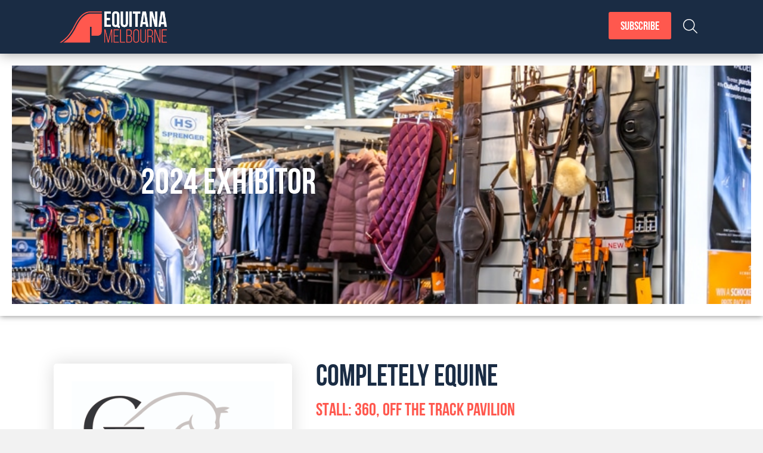

--- FILE ---
content_type: text/html; charset=UTF-8
request_url: https://www.equitana.com.au/exhibitor/completely-equine/
body_size: 45582
content:
<!doctype html>
<!--[if lt IE 7]>      <html class="no-js lt-ie9 lt-ie8 lt-ie7" lang=""> <![endif]-->
<!--[if IE 7]>         <html class="no-js lt-ie9 lt-ie8" lang=""> <![endif]-->
<!--[if IE 8]>         <html class="no-js lt-ie9" lang=""> <![endif]-->
<!--[if gt IE 8]><!-->
<html class="no-js" lang=""> <!--<![endif]-->

<head>
  <meta charset="utf-8">
  <meta http-equiv="X-UA-Compatible" content="IE=edge,chrome=1">
  <title>Completely Equine - EQUITANA Melbourne</title>

  <script src="https://kit.fontawesome.com/6f55b63181.js" crossorigin="anonymous"></script>

  <link rel="apple-touch-icon" sizes="180x180" href="https://www.equitana.com.au/wp-content/themes/equitana/favicons/apple-touch-icon.png">
  <link rel="icon" type="image/png" sizes="32x32" href="https://www.equitana.com.au/wp-content/themes/equitana/favicons/favicon-32x32.png">
  <link rel="icon" type="image/png" sizes="16x16" href="https://www.equitana.com.au/wp-content/themes/equitana/favicons/favicon-16x16.png">
  <link rel="manifest" href="https://www.equitana.com.au/wp-content/themes/equitana/favicons/site.webmanifest">
  <meta name="viewport" content="width=device-width, initial-scale=1">

      <meta property="og:image" content="https://www.equitana.com.au/wp-content/uploads/2021/08/EQ-Website-logo-1.png" />
  
  <meta name="facebook-domain-verification" content="7i8pxwayzszoaodp3xr9i2hz5glopg" />

  <meta name='robots' content='index, follow, max-image-preview:large, max-snippet:-1, max-video-preview:-1' />

	<!-- This site is optimized with the Yoast SEO plugin v25.6 - https://yoast.com/wordpress/plugins/seo/ -->
	<link rel="canonical" href="https://www.equitana.com.au/exhibitor/completely-equine/" />
	<meta property="og:locale" content="en_US" />
	<meta property="og:type" content="article" />
	<meta property="og:title" content="Completely Equine - EQUITANA Melbourne" />
	<meta property="og:description" content="Completely Equine is all about helping you look and feel great whilst being an equestrian. Talk to our team about custom tall boots from DeNiro Boot Co. or Parlanti, or..." />
	<meta property="og:url" content="https://www.equitana.com.au/exhibitor/completely-equine/" />
	<meta property="og:site_name" content="EQUITANA Melbourne" />
	<meta property="article:publisher" content="https://www.facebook.com/equitanaaustralia" />
	<meta property="article:modified_time" content="2024-09-16T04:47:26+00:00" />
	<meta property="og:image" content="https://www.equitana.com.au/wp-content/uploads/Completley-Equine-FINAL-LOGO.jpg" />
	<meta property="og:image:width" content="2009" />
	<meta property="og:image:height" content="1182" />
	<meta property="og:image:type" content="image/jpeg" />
	<meta name="twitter:card" content="summary_large_image" />
	<meta name="twitter:label1" content="Est. reading time" />
	<meta name="twitter:data1" content="1 minute" />
	<script type="application/ld+json" class="yoast-schema-graph">{"@context":"https://schema.org","@graph":[{"@type":"WebPage","@id":"https://www.equitana.com.au/exhibitor/completely-equine/","url":"https://www.equitana.com.au/exhibitor/completely-equine/","name":"Completely Equine - EQUITANA Melbourne","isPartOf":{"@id":"https://www.equitana.com.au/#website"},"primaryImageOfPage":{"@id":"https://www.equitana.com.au/exhibitor/completely-equine/#primaryimage"},"image":{"@id":"https://www.equitana.com.au/exhibitor/completely-equine/#primaryimage"},"thumbnailUrl":"https://www.equitana.com.au/wp-content/uploads/Completley-Equine-FINAL-LOGO.jpg","datePublished":"2022-07-10T12:00:16+00:00","dateModified":"2024-09-16T04:47:26+00:00","breadcrumb":{"@id":"https://www.equitana.com.au/exhibitor/completely-equine/#breadcrumb"},"inLanguage":"en-AU","potentialAction":[{"@type":"ReadAction","target":["https://www.equitana.com.au/exhibitor/completely-equine/"]}]},{"@type":"ImageObject","inLanguage":"en-AU","@id":"https://www.equitana.com.au/exhibitor/completely-equine/#primaryimage","url":"https://www.equitana.com.au/wp-content/uploads/Completley-Equine-FINAL-LOGO.jpg","contentUrl":"https://www.equitana.com.au/wp-content/uploads/Completley-Equine-FINAL-LOGO.jpg","width":2009,"height":1182},{"@type":"BreadcrumbList","@id":"https://www.equitana.com.au/exhibitor/completely-equine/#breadcrumb","itemListElement":[{"@type":"ListItem","position":1,"name":"Home","item":"https://www.equitana.com.au/"},{"@type":"ListItem","position":2,"name":"Completely Equine"}]},{"@type":"WebSite","@id":"https://www.equitana.com.au/#website","url":"https://www.equitana.com.au/","name":"Equitana Melbourne","description":"4 Day Equine Extravaganza","publisher":{"@id":"https://www.equitana.com.au/#organization"},"potentialAction":[{"@type":"SearchAction","target":{"@type":"EntryPoint","urlTemplate":"https://www.equitana.com.au/?s={search_term_string}"},"query-input":{"@type":"PropertyValueSpecification","valueRequired":true,"valueName":"search_term_string"}}],"inLanguage":"en-AU"},{"@type":"Organization","@id":"https://www.equitana.com.au/#organization","name":"EQUITANA Melbourne","url":"https://www.equitana.com.au/","logo":{"@type":"ImageObject","inLanguage":"en-AU","@id":"https://www.equitana.com.au/#/schema/logo/image/","url":"https://www.equitana.com.au/wp-content/uploads/2021/04/logo.png","contentUrl":"https://www.equitana.com.au/wp-content/uploads/2021/04/logo.png","width":996,"height":442,"caption":"EQUITANA Melbourne"},"image":{"@id":"https://www.equitana.com.au/#/schema/logo/image/"},"sameAs":["https://www.facebook.com/equitanaaustralia","https://www.instagram.com/equitanaaustralia"]}]}</script>
	<!-- / Yoast SEO plugin. -->



<style id='wp-emoji-styles-inline-css' type='text/css'>

	img.wp-smiley, img.emoji {
		display: inline !important;
		border: none !important;
		box-shadow: none !important;
		height: 1em !important;
		width: 1em !important;
		margin: 0 0.07em !important;
		vertical-align: -0.1em !important;
		background: none !important;
		padding: 0 !important;
	}
</style>
<link rel='stylesheet' id='wp-block-library-css' href='https://www.equitana.com.au/wp-includes/css/dist/block-library/style.min.css?ver=6.6.4' type='text/css' media='all' />
<style id='classic-theme-styles-inline-css' type='text/css'>
/*! This file is auto-generated */
.wp-block-button__link{color:#fff;background-color:#32373c;border-radius:9999px;box-shadow:none;text-decoration:none;padding:calc(.667em + 2px) calc(1.333em + 2px);font-size:1.125em}.wp-block-file__button{background:#32373c;color:#fff;text-decoration:none}
</style>
<style id='global-styles-inline-css' type='text/css'>
:root{--wp--preset--aspect-ratio--square: 1;--wp--preset--aspect-ratio--4-3: 4/3;--wp--preset--aspect-ratio--3-4: 3/4;--wp--preset--aspect-ratio--3-2: 3/2;--wp--preset--aspect-ratio--2-3: 2/3;--wp--preset--aspect-ratio--16-9: 16/9;--wp--preset--aspect-ratio--9-16: 9/16;--wp--preset--color--black: #000000;--wp--preset--color--cyan-bluish-gray: #abb8c3;--wp--preset--color--white: #ffffff;--wp--preset--color--pale-pink: #f78da7;--wp--preset--color--vivid-red: #cf2e2e;--wp--preset--color--luminous-vivid-orange: #ff6900;--wp--preset--color--luminous-vivid-amber: #fcb900;--wp--preset--color--light-green-cyan: #7bdcb5;--wp--preset--color--vivid-green-cyan: #00d084;--wp--preset--color--pale-cyan-blue: #8ed1fc;--wp--preset--color--vivid-cyan-blue: #0693e3;--wp--preset--color--vivid-purple: #9b51e0;--wp--preset--gradient--vivid-cyan-blue-to-vivid-purple: linear-gradient(135deg,rgba(6,147,227,1) 0%,rgb(155,81,224) 100%);--wp--preset--gradient--light-green-cyan-to-vivid-green-cyan: linear-gradient(135deg,rgb(122,220,180) 0%,rgb(0,208,130) 100%);--wp--preset--gradient--luminous-vivid-amber-to-luminous-vivid-orange: linear-gradient(135deg,rgba(252,185,0,1) 0%,rgba(255,105,0,1) 100%);--wp--preset--gradient--luminous-vivid-orange-to-vivid-red: linear-gradient(135deg,rgba(255,105,0,1) 0%,rgb(207,46,46) 100%);--wp--preset--gradient--very-light-gray-to-cyan-bluish-gray: linear-gradient(135deg,rgb(238,238,238) 0%,rgb(169,184,195) 100%);--wp--preset--gradient--cool-to-warm-spectrum: linear-gradient(135deg,rgb(74,234,220) 0%,rgb(151,120,209) 20%,rgb(207,42,186) 40%,rgb(238,44,130) 60%,rgb(251,105,98) 80%,rgb(254,248,76) 100%);--wp--preset--gradient--blush-light-purple: linear-gradient(135deg,rgb(255,206,236) 0%,rgb(152,150,240) 100%);--wp--preset--gradient--blush-bordeaux: linear-gradient(135deg,rgb(254,205,165) 0%,rgb(254,45,45) 50%,rgb(107,0,62) 100%);--wp--preset--gradient--luminous-dusk: linear-gradient(135deg,rgb(255,203,112) 0%,rgb(199,81,192) 50%,rgb(65,88,208) 100%);--wp--preset--gradient--pale-ocean: linear-gradient(135deg,rgb(255,245,203) 0%,rgb(182,227,212) 50%,rgb(51,167,181) 100%);--wp--preset--gradient--electric-grass: linear-gradient(135deg,rgb(202,248,128) 0%,rgb(113,206,126) 100%);--wp--preset--gradient--midnight: linear-gradient(135deg,rgb(2,3,129) 0%,rgb(40,116,252) 100%);--wp--preset--font-size--small: 13px;--wp--preset--font-size--medium: 20px;--wp--preset--font-size--large: 36px;--wp--preset--font-size--x-large: 42px;--wp--preset--spacing--20: 0.44rem;--wp--preset--spacing--30: 0.67rem;--wp--preset--spacing--40: 1rem;--wp--preset--spacing--50: 1.5rem;--wp--preset--spacing--60: 2.25rem;--wp--preset--spacing--70: 3.38rem;--wp--preset--spacing--80: 5.06rem;--wp--preset--shadow--natural: 6px 6px 9px rgba(0, 0, 0, 0.2);--wp--preset--shadow--deep: 12px 12px 50px rgba(0, 0, 0, 0.4);--wp--preset--shadow--sharp: 6px 6px 0px rgba(0, 0, 0, 0.2);--wp--preset--shadow--outlined: 6px 6px 0px -3px rgba(255, 255, 255, 1), 6px 6px rgba(0, 0, 0, 1);--wp--preset--shadow--crisp: 6px 6px 0px rgba(0, 0, 0, 1);}:where(.is-layout-flex){gap: 0.5em;}:where(.is-layout-grid){gap: 0.5em;}body .is-layout-flex{display: flex;}.is-layout-flex{flex-wrap: wrap;align-items: center;}.is-layout-flex > :is(*, div){margin: 0;}body .is-layout-grid{display: grid;}.is-layout-grid > :is(*, div){margin: 0;}:where(.wp-block-columns.is-layout-flex){gap: 2em;}:where(.wp-block-columns.is-layout-grid){gap: 2em;}:where(.wp-block-post-template.is-layout-flex){gap: 1.25em;}:where(.wp-block-post-template.is-layout-grid){gap: 1.25em;}.has-black-color{color: var(--wp--preset--color--black) !important;}.has-cyan-bluish-gray-color{color: var(--wp--preset--color--cyan-bluish-gray) !important;}.has-white-color{color: var(--wp--preset--color--white) !important;}.has-pale-pink-color{color: var(--wp--preset--color--pale-pink) !important;}.has-vivid-red-color{color: var(--wp--preset--color--vivid-red) !important;}.has-luminous-vivid-orange-color{color: var(--wp--preset--color--luminous-vivid-orange) !important;}.has-luminous-vivid-amber-color{color: var(--wp--preset--color--luminous-vivid-amber) !important;}.has-light-green-cyan-color{color: var(--wp--preset--color--light-green-cyan) !important;}.has-vivid-green-cyan-color{color: var(--wp--preset--color--vivid-green-cyan) !important;}.has-pale-cyan-blue-color{color: var(--wp--preset--color--pale-cyan-blue) !important;}.has-vivid-cyan-blue-color{color: var(--wp--preset--color--vivid-cyan-blue) !important;}.has-vivid-purple-color{color: var(--wp--preset--color--vivid-purple) !important;}.has-black-background-color{background-color: var(--wp--preset--color--black) !important;}.has-cyan-bluish-gray-background-color{background-color: var(--wp--preset--color--cyan-bluish-gray) !important;}.has-white-background-color{background-color: var(--wp--preset--color--white) !important;}.has-pale-pink-background-color{background-color: var(--wp--preset--color--pale-pink) !important;}.has-vivid-red-background-color{background-color: var(--wp--preset--color--vivid-red) !important;}.has-luminous-vivid-orange-background-color{background-color: var(--wp--preset--color--luminous-vivid-orange) !important;}.has-luminous-vivid-amber-background-color{background-color: var(--wp--preset--color--luminous-vivid-amber) !important;}.has-light-green-cyan-background-color{background-color: var(--wp--preset--color--light-green-cyan) !important;}.has-vivid-green-cyan-background-color{background-color: var(--wp--preset--color--vivid-green-cyan) !important;}.has-pale-cyan-blue-background-color{background-color: var(--wp--preset--color--pale-cyan-blue) !important;}.has-vivid-cyan-blue-background-color{background-color: var(--wp--preset--color--vivid-cyan-blue) !important;}.has-vivid-purple-background-color{background-color: var(--wp--preset--color--vivid-purple) !important;}.has-black-border-color{border-color: var(--wp--preset--color--black) !important;}.has-cyan-bluish-gray-border-color{border-color: var(--wp--preset--color--cyan-bluish-gray) !important;}.has-white-border-color{border-color: var(--wp--preset--color--white) !important;}.has-pale-pink-border-color{border-color: var(--wp--preset--color--pale-pink) !important;}.has-vivid-red-border-color{border-color: var(--wp--preset--color--vivid-red) !important;}.has-luminous-vivid-orange-border-color{border-color: var(--wp--preset--color--luminous-vivid-orange) !important;}.has-luminous-vivid-amber-border-color{border-color: var(--wp--preset--color--luminous-vivid-amber) !important;}.has-light-green-cyan-border-color{border-color: var(--wp--preset--color--light-green-cyan) !important;}.has-vivid-green-cyan-border-color{border-color: var(--wp--preset--color--vivid-green-cyan) !important;}.has-pale-cyan-blue-border-color{border-color: var(--wp--preset--color--pale-cyan-blue) !important;}.has-vivid-cyan-blue-border-color{border-color: var(--wp--preset--color--vivid-cyan-blue) !important;}.has-vivid-purple-border-color{border-color: var(--wp--preset--color--vivid-purple) !important;}.has-vivid-cyan-blue-to-vivid-purple-gradient-background{background: var(--wp--preset--gradient--vivid-cyan-blue-to-vivid-purple) !important;}.has-light-green-cyan-to-vivid-green-cyan-gradient-background{background: var(--wp--preset--gradient--light-green-cyan-to-vivid-green-cyan) !important;}.has-luminous-vivid-amber-to-luminous-vivid-orange-gradient-background{background: var(--wp--preset--gradient--luminous-vivid-amber-to-luminous-vivid-orange) !important;}.has-luminous-vivid-orange-to-vivid-red-gradient-background{background: var(--wp--preset--gradient--luminous-vivid-orange-to-vivid-red) !important;}.has-very-light-gray-to-cyan-bluish-gray-gradient-background{background: var(--wp--preset--gradient--very-light-gray-to-cyan-bluish-gray) !important;}.has-cool-to-warm-spectrum-gradient-background{background: var(--wp--preset--gradient--cool-to-warm-spectrum) !important;}.has-blush-light-purple-gradient-background{background: var(--wp--preset--gradient--blush-light-purple) !important;}.has-blush-bordeaux-gradient-background{background: var(--wp--preset--gradient--blush-bordeaux) !important;}.has-luminous-dusk-gradient-background{background: var(--wp--preset--gradient--luminous-dusk) !important;}.has-pale-ocean-gradient-background{background: var(--wp--preset--gradient--pale-ocean) !important;}.has-electric-grass-gradient-background{background: var(--wp--preset--gradient--electric-grass) !important;}.has-midnight-gradient-background{background: var(--wp--preset--gradient--midnight) !important;}.has-small-font-size{font-size: var(--wp--preset--font-size--small) !important;}.has-medium-font-size{font-size: var(--wp--preset--font-size--medium) !important;}.has-large-font-size{font-size: var(--wp--preset--font-size--large) !important;}.has-x-large-font-size{font-size: var(--wp--preset--font-size--x-large) !important;}
:where(.wp-block-post-template.is-layout-flex){gap: 1.25em;}:where(.wp-block-post-template.is-layout-grid){gap: 1.25em;}
:where(.wp-block-columns.is-layout-flex){gap: 2em;}:where(.wp-block-columns.is-layout-grid){gap: 2em;}
:root :where(.wp-block-pullquote){font-size: 1.5em;line-height: 1.6;}
</style>
<link rel='stylesheet' id='elementor-frontend-css' href='https://www.equitana.com.au/wp-content/plugins/elementor/assets/css/frontend.min.css?ver=3.34.4' type='text/css' media='all' />
<link rel='stylesheet' id='widget-image-css' href='https://www.equitana.com.au/wp-content/plugins/elementor/assets/css/widget-image.min.css?ver=3.34.4' type='text/css' media='all' />
<link rel='stylesheet' id='widget-nav-menu-css' href='https://www.equitana.com.au/wp-content/plugins/elementor-pro/assets/css/widget-nav-menu.min.css?ver=3.30.1' type='text/css' media='all' />
<link rel='stylesheet' id='e-popup-css' href='https://www.equitana.com.au/wp-content/plugins/elementor-pro/assets/css/conditionals/popup.min.css?ver=3.30.1' type='text/css' media='all' />
<link rel='stylesheet' id='widget-search-form-css' href='https://www.equitana.com.au/wp-content/plugins/elementor-pro/assets/css/widget-search-form.min.css?ver=3.30.1' type='text/css' media='all' />
<link rel='stylesheet' id='e-animation-fadeIn-css' href='https://www.equitana.com.au/wp-content/plugins/elementor/assets/lib/animations/styles/fadeIn.min.css?ver=3.34.4' type='text/css' media='all' />
<link rel='stylesheet' id='widget-heading-css' href='https://www.equitana.com.au/wp-content/plugins/elementor/assets/css/widget-heading.min.css?ver=3.34.4' type='text/css' media='all' />
<link rel='stylesheet' id='widget-form-css' href='https://www.equitana.com.au/wp-content/plugins/elementor-pro/assets/css/widget-form.min.css?ver=3.30.1' type='text/css' media='all' />
<link rel='stylesheet' id='e-animation-fadeInUp-css' href='https://www.equitana.com.au/wp-content/plugins/elementor/assets/lib/animations/styles/fadeInUp.min.css?ver=3.34.4' type='text/css' media='all' />
<link rel='stylesheet' id='e-animation-fadeInDown-css' href='https://www.equitana.com.au/wp-content/plugins/elementor/assets/lib/animations/styles/fadeInDown.min.css?ver=3.34.4' type='text/css' media='all' />
<link rel='stylesheet' id='elementor-icons-css' href='https://www.equitana.com.au/wp-content/plugins/elementor/assets/lib/eicons/css/elementor-icons.min.css?ver=5.46.0' type='text/css' media='all' />
<link rel='stylesheet' id='elementor-post-26-css' href='https://www.equitana.com.au/wp-content/uploads/elementor/css/post-26.css?ver=1769701359' type='text/css' media='all' />
<link rel='stylesheet' id='elementor-post-254-css' href='https://www.equitana.com.au/wp-content/uploads/elementor/css/post-254.css?ver=1769701360' type='text/css' media='all' />
<link rel='stylesheet' id='elementor-post-91-css' href='https://www.equitana.com.au/wp-content/uploads/elementor/css/post-91.css?ver=1769701360' type='text/css' media='all' />
<link rel='stylesheet' id='elementor-post-78-css' href='https://www.equitana.com.au/wp-content/uploads/elementor/css/post-78.css?ver=1769701360' type='text/css' media='all' />
<link rel='stylesheet' id='normalize-css' href='https://www.equitana.com.au/wp-content/themes/equitana/css/normalize.min.css?ver=1.0.0' type='text/css' media='all' />
<link rel='stylesheet' id='selectric-css' href='https://www.equitana.com.au/wp-content/themes/equitana/css/fonts.css?ver=1.0.0' type='text/css' media='all' />
<link rel='stylesheet' id='main-style-css' href='https://www.equitana.com.au/wp-content/themes/equitana/css/main.css?ver=2.1.1' type='text/css' media='all' />
<link rel='stylesheet' id='elementor-gf-local-roboto-css' href='https://www.equitana.com.au/wp-content/uploads/elementor/google-fonts/css/roboto.css?ver=1742226023' type='text/css' media='all' />
<link rel='stylesheet' id='elementor-gf-local-robotoslab-css' href='https://www.equitana.com.au/wp-content/uploads/elementor/google-fonts/css/robotoslab.css?ver=1742226031' type='text/css' media='all' />
<script type="text/javascript" src="https://www.equitana.com.au/wp-includes/js/jquery/jquery.min.js?ver=3.7.1" id="jquery-core-js"></script>
<script type="text/javascript" src="https://www.equitana.com.au/wp-includes/js/jquery/jquery-migrate.min.js?ver=3.4.1" id="jquery-migrate-js"></script>
<link rel="https://api.w.org/" href="https://www.equitana.com.au/wp-json/" /><link rel="EditURI" type="application/rsd+xml" title="RSD" href="https://www.equitana.com.au/xmlrpc.php?rsd" />
<meta name="generator" content="WordPress 6.6.4" />
<link rel='shortlink' href='https://www.equitana.com.au/?p=6721' />
<link rel="alternate" title="oEmbed (JSON)" type="application/json+oembed" href="https://www.equitana.com.au/wp-json/oembed/1.0/embed?url=https%3A%2F%2Fwww.equitana.com.au%2Fexhibitor%2Fcompletely-equine%2F" />
<link rel="alternate" title="oEmbed (XML)" type="text/xml+oembed" href="https://www.equitana.com.au/wp-json/oembed/1.0/embed?url=https%3A%2F%2Fwww.equitana.com.au%2Fexhibitor%2Fcompletely-equine%2F&#038;format=xml" />
<meta name="generator" content="Elementor 3.34.4; features: additional_custom_breakpoints; settings: css_print_method-external, google_font-enabled, font_display-auto">
			<style>
				.e-con.e-parent:nth-of-type(n+4):not(.e-lazyloaded):not(.e-no-lazyload),
				.e-con.e-parent:nth-of-type(n+4):not(.e-lazyloaded):not(.e-no-lazyload) * {
					background-image: none !important;
				}
				@media screen and (max-height: 1024px) {
					.e-con.e-parent:nth-of-type(n+3):not(.e-lazyloaded):not(.e-no-lazyload),
					.e-con.e-parent:nth-of-type(n+3):not(.e-lazyloaded):not(.e-no-lazyload) * {
						background-image: none !important;
					}
				}
				@media screen and (max-height: 640px) {
					.e-con.e-parent:nth-of-type(n+2):not(.e-lazyloaded):not(.e-no-lazyload),
					.e-con.e-parent:nth-of-type(n+2):not(.e-lazyloaded):not(.e-no-lazyload) * {
						background-image: none !important;
					}
				}
			</style>
			<link rel="icon" href="https://www.equitana.com.au/wp-content/uploads/2021/03/apple-touch-icon-150x150.png" sizes="32x32" />
<link rel="icon" href="https://www.equitana.com.au/wp-content/uploads/2021/03/apple-touch-icon.png" sizes="192x192" />
<link rel="apple-touch-icon" href="https://www.equitana.com.au/wp-content/uploads/2021/03/apple-touch-icon.png" />
<meta name="msapplication-TileImage" content="https://www.equitana.com.au/wp-content/uploads/2021/03/apple-touch-icon.png" />
		<style type="text/css" id="wp-custom-css">
			.elementor-col-50:first-of-type {
  justify-content: end;
}
.elementor-col-50.elementor-element-168a17fd {
	justify-content: center;
}

.gform_wrapper.gravity-theme .gfield_checkbox label, .gform_wrapper.gravity-theme .gfield_radio label {
	font-size: 14px !important;
}		</style>
		<noscript><style id="rocket-lazyload-nojs-css">.rll-youtube-player, [data-lazy-src]{display:none !important;}</style></noscript>
  <style>
	#preloader {
		position: fixed;
		overflow: hidden;
		height: 100vh;
		width: 100%;
		z-index: 999999;
		-ms-overflow-style: none; 
		overflow: -moz-scrollbars-none; 
		display: flex;
		align-items: center;
		justify-content: center;
		background-color: #1a2c44;
	}
	#preloader img {
		position:absolute;
	}
	#preloader .rotate1 {
		animation: rotation 6s infinite linear;width:600px;height:auto;
	}
	#preloader .rotate2 {
		animation: rotationBackwards 9s infinite linear;width:400px;height:auto;
	}
	#preloader .rotate3 {
		animation: rotation 10s infinite linear;width:275px;height:auto;
	}
	#preloader::-webkit-scrollbar { 
		width: 0 !important 
		display: none;
	}
	@keyframes rotation {
		from {
			transform: rotate(0deg);
		}
		to {
			transform: rotate(359deg);
		}
	}
	@keyframes rotationBackwards {
		from {
			transform: rotate(0deg);
		}
		to {
			transform: rotate(-359deg);
		}
	}
	@media only screen and (max-width: 767px) {
		#preloader .rotate1 {
		width:70%;
		}
		#preloader .rotate2 {
			width:50%;
		}
		#preloader .rotate3 {
			width:35%;
		}
	}
</style>
<noscript>
	<style>
		#preloader {
			display: none
		}
	</style>
</noscript>

  <!-- Google Tag Manager -->
  <script>
    (function(w, d, s, l, i) {
      w[l] = w[l] || [];
      w[l].push({
        'gtm.start': new Date().getTime(),
        event: 'gtm.js'
      });
      var f = d.getElementsByTagName(s)[0],
        j = d.createElement(s),
        dl = l != 'dataLayer' ? '&l=' + l : '';
      j.async = true;
      j.src =
        'https://www.googletagmanager.com/gtm.js?id=' + i + dl;
      f.parentNode.insertBefore(j, f);
    })(window, document, 'script', 'dataLayer', 'GTM-P7Q3TJN');
  </script>
  <!-- End Google Tag Manager -->
  <noscript>
    <img height="1" width="1" style="display:none" src="https://www.facebook.com/tr?id={your-pixel-id-goes-here}&ev=PageView&noscript=1" />
    <style>
      #preloader {
        display: none
      }
    </style>
  </noscript>

</head>

<body class="exhibitors-template-default single single-exhibitors postid-6721 elementor-default elementor-kit-26">
  <!-- Google Tag Manager (noscript) -->
  <noscript><iframe src="https://www.googletagmanager.com/ns.html?id=GTM-P7Q3TJN" height="0" width="0" style="display:none;visibility:hidden"></iframe></noscript>
  <!-- End Google Tag Manager (noscript) -->

  <div id="preloader">
    <script src="https://unpkg.com/@dotlottie/player-component@latest/dist/dotlottie-player.mjs" type="module"></script>

    <dotlottie-player src="https://lottie.host/5cd411f6-c2b3-4ae0-aa63-c4b8e030c1bd/Ihi7wBe6w2.json" background="transparent" speed="1" style="width: 300px; height: 300px;" loop autoplay></dotlottie-player>
  </div>
  <script>
    jQuery(window).ready(function() {
      jQuery('#preloader').delay(1000).fadeOut('1000', function() {
        jQuery(this).remove();
      });
    });
  </script>


  
  <!--[if lt IE 8]>
		<p class="browserupgrade">You are using an <strong>outdated</strong> browser. Please <a href="http://browsehappy.com/">upgrade your browser</a> to improve your experience.</p>
	<![endif]-->

  <div class="site-wrapper">

    <div class="header-container">
    <header class="wrapper clearfix">
        <a href="javascript:void(0);" title="Search" alt="Search" class="search-menu"><i class="fal fa-search"></i></a>
        <a href="https://www.equitana.com.au" title="EQUITANA Melbourne" alt="EQUITANA Melbourne"><h1 class="title">Equitana Melbourne</h1></a>
                    <style>h1.title {background-image: url('https://www.equitana.com.au/wp-content/uploads/2022_EQMELB_Logo_Date_INV-1.png');}</style>
                <a href="javascript:void(0);" title="Menu" alt="Menu" class="mobile-menu"><i class="fal fa-bars"></i></a>
          
            <a href="javascript:void(0);" title="Buy Tickets" alt="Buy Tickets" class="buy-tickets subscribe-popup">Subscribe</a>
               <nav>
                    </nav>
    </header>
</div>

<div class="alertbox">
<div class="wrapper clearfix">	
	</div>
</div>
<div class="main-container exhibitors">

			<div data-elementor-type="section" data-elementor-id="3433" class="elementor elementor-3433" data-elementor-post-type="elementor_library">
					<section class="elementor-section elementor-top-section elementor-element elementor-element-d294881 elementor-section-stretched elementor-section-content-middle image-left elementor-section-height-min-height elementor-section-full_width elementor-section-height-default elementor-section-items-middle" data-id="d294881" data-element_type="section" data-settings="{&quot;stretch_section&quot;:&quot;section-stretched&quot;,&quot;background_background&quot;:&quot;classic&quot;,&quot;background_motion_fx_motion_fx_scrolling&quot;:&quot;yes&quot;,&quot;background_motion_fx_translateY_effect&quot;:&quot;yes&quot;,&quot;background_motion_fx_translateY_speed&quot;:{&quot;unit&quot;:&quot;px&quot;,&quot;size&quot;:5,&quot;sizes&quot;:[]},&quot;background_motion_fx_translateY_affectedRange&quot;:{&quot;unit&quot;:&quot;%&quot;,&quot;size&quot;:&quot;&quot;,&quot;sizes&quot;:{&quot;start&quot;:22,&quot;end&quot;:100}},&quot;background_motion_fx_scale_effect&quot;:&quot;yes&quot;,&quot;background_motion_fx_scale_direction&quot;:&quot;out-in&quot;,&quot;background_motion_fx_scale_speed&quot;:{&quot;unit&quot;:&quot;px&quot;,&quot;size&quot;:4,&quot;sizes&quot;:[]},&quot;background_motion_fx_scale_range&quot;:{&quot;unit&quot;:&quot;%&quot;,&quot;size&quot;:&quot;&quot;,&quot;sizes&quot;:{&quot;start&quot;:20,&quot;end&quot;:80}},&quot;background_motion_fx_devices&quot;:[&quot;desktop&quot;,&quot;tablet&quot;,&quot;mobile&quot;]}">
							<div class="elementor-background-overlay"></div>
							<div class="elementor-container elementor-column-gap-no">
					<div class="elementor-column elementor-col-50 elementor-top-column elementor-element elementor-element-00e0f2a" data-id="00e0f2a" data-element_type="column">
			<div class="elementor-widget-wrap elementor-element-populated">
						<div class="elementor-element elementor-element-6d5c357 elementor-widget__width-initial elementor-invisible elementor-widget elementor-widget-heading" data-id="6d5c357" data-element_type="widget" data-settings="{&quot;_animation&quot;:&quot;fadeInDown&quot;}" data-widget_type="heading.default">
				<div class="elementor-widget-container">
					<h1 class="elementor-heading-title elementor-size-default">2024 EXHIBITOR</h1>				</div>
				</div>
					</div>
		</div>
				<div class="elementor-column elementor-col-50 elementor-top-column elementor-element elementor-element-2a63308" data-id="2a63308" data-element_type="column">
			<div class="elementor-widget-wrap">
							</div>
		</div>
					</div>
		</section>
				</div>
		
	<div class="main wrapper clearfix">
				
					<div class="educators-profile">
				<div class="educators-profile-headshot">
					<img width="2009" height="1182" src="data:image/svg+xml,%3Csvg%20xmlns='http://www.w3.org/2000/svg'%20viewBox='0%200%202009%201182'%3E%3C/svg%3E" class="attachment-full size-full wp-post-image" alt="" decoding="async" data-lazy-srcset="https://www.equitana.com.au/wp-content/uploads/Completley-Equine-FINAL-LOGO.jpg 2009w, https://www.equitana.com.au/wp-content/uploads/Completley-Equine-FINAL-LOGO-300x177.jpg 300w, https://www.equitana.com.au/wp-content/uploads/Completley-Equine-FINAL-LOGO-1024x602.jpg 1024w, https://www.equitana.com.au/wp-content/uploads/Completley-Equine-FINAL-LOGO-768x452.jpg 768w, https://www.equitana.com.au/wp-content/uploads/Completley-Equine-FINAL-LOGO-1536x904.jpg 1536w, https://www.equitana.com.au/wp-content/uploads/Completley-Equine-FINAL-LOGO-680x400.jpg 680w, https://www.equitana.com.au/wp-content/uploads/Completley-Equine-FINAL-LOGO-500x294.jpg 500w" data-lazy-sizes="(max-width: 2009px) 100vw, 2009px" data-lazy-src="https://www.equitana.com.au/wp-content/uploads/Completley-Equine-FINAL-LOGO.jpg" /><noscript><img width="2009" height="1182" src="https://www.equitana.com.au/wp-content/uploads/Completley-Equine-FINAL-LOGO.jpg" class="attachment-full size-full wp-post-image" alt="" decoding="async" srcset="https://www.equitana.com.au/wp-content/uploads/Completley-Equine-FINAL-LOGO.jpg 2009w, https://www.equitana.com.au/wp-content/uploads/Completley-Equine-FINAL-LOGO-300x177.jpg 300w, https://www.equitana.com.au/wp-content/uploads/Completley-Equine-FINAL-LOGO-1024x602.jpg 1024w, https://www.equitana.com.au/wp-content/uploads/Completley-Equine-FINAL-LOGO-768x452.jpg 768w, https://www.equitana.com.au/wp-content/uploads/Completley-Equine-FINAL-LOGO-1536x904.jpg 1536w, https://www.equitana.com.au/wp-content/uploads/Completley-Equine-FINAL-LOGO-680x400.jpg 680w, https://www.equitana.com.au/wp-content/uploads/Completley-Equine-FINAL-LOGO-500x294.jpg 500w" sizes="(max-width: 2009px) 100vw, 2009px" /></noscript>					<ul>
						<li><a href="https://completelyequine.com.au/" target="_blank"><i class="fas fa-globe"></i></a></li>						<li><a href="https://www.instagram.com/completelyequine/" target="_blank"><i class="fab fa-instagram"></i></a></li>						<li><a href="https://www.facebook.com/completelyequine/" target="_blank"><i class="fab fa-facebook-f"></i></a></li>																	</ul>
				</div>
				<div class="educators-profile-content">
					<h2>Completely Equine</h2>
					<h4>Stall: 360, Off The Track Pavilion</h4>
					<p>Completely Equine is all about helping you look and feel great whilst being an equestrian. Talk to our team about custom tall boots from DeNiro Boot Co. or Parlanti, or looking stylish with the best in head protection from KEP Italia, KASK or Samshield. Maybe it is a custom show jackets from Animo. Devoucoux Saddles for that custom fit experience. European chic equestrian fashion with Dada Sport.</p>
				</div>
			</div>	
			
						

			

	</div>
</div>

<div class="educators exhibitors">


  <div class="facet-container">
    <div class="wrapper">
      <div class="facet-field-container">
        <div class="facetwp-facet facetwp-facet-exhibitors_search facetwp-type-search" data-name="exhibitors_search" data-type="search"></div>      </div>
      <div class="facet-field-container">
        <div class="facetwp-facet facetwp-facet-exhibitors_category facetwp-type-dropdown" data-name="exhibitors_category" data-type="dropdown"></div>      </div>
      <!--
				<div class="facet-field-container">
					<div class="facetwp-facet facetwp-facet-exhibitors_location facetwp-type-dropdown" data-name="exhibitors_location" data-type="dropdown"></div>				</div>
			-->
      <div class="facet-field-container clear-link">
        <a href="https://www.equitana.com.au/exhibitor/completely-equine/">CLEAR FILTER</a>
      </div>
      <style>
        @media only screen and (min-width: 768px) {
          .exhibitors .facet-container .wrapper {
            grid-template-columns: 1fr 1fr auto;
          }
        }
      </style>
    </div>
  </div>
  <div class="educators-wrapper wrapper">

    
      <!--fwp-loop-->

        <div class="educators-block" onclick="location.href='https://www.equitana.com.au/exhibitor/adjusta-mattress-australia-new-zealand/';">
                    <div class="educators-block-inner">
            <div class="educators-headshot">
              <img width="500" height="168" src="data:image/svg+xml,%3Csvg%20xmlns='http://www.w3.org/2000/svg'%20viewBox='0%200%20500%20168'%3E%3C/svg%3E" class="attachment-exhibitor-logo size-exhibitor-logo wp-post-image" alt="" decoding="async" data-lazy-srcset="https://www.equitana.com.au/wp-content/uploads/Adjusta-Mattress_Logo-500x168.png 500w, https://www.equitana.com.au/wp-content/uploads/Adjusta-Mattress_Logo-300x101.png 300w, https://www.equitana.com.au/wp-content/uploads/Adjusta-Mattress_Logo.png 688w" data-lazy-sizes="(max-width: 500px) 100vw, 500px" data-lazy-src="https://www.equitana.com.au/wp-content/uploads/Adjusta-Mattress_Logo-500x168.png" /><noscript><img width="500" height="168" src="https://www.equitana.com.au/wp-content/uploads/Adjusta-Mattress_Logo-500x168.png" class="attachment-exhibitor-logo size-exhibitor-logo wp-post-image" alt="" decoding="async" srcset="https://www.equitana.com.au/wp-content/uploads/Adjusta-Mattress_Logo-500x168.png 500w, https://www.equitana.com.au/wp-content/uploads/Adjusta-Mattress_Logo-300x101.png 300w, https://www.equitana.com.au/wp-content/uploads/Adjusta-Mattress_Logo.png 688w" sizes="(max-width: 500px) 100vw, 500px" /></noscript>            </div>
                          <p class="educator-category">Property</p>
                        <h3>Adjusta Mattress Australia &#038; New Zealand</h3>
            <p>Stall: 141<br />Greg Grant Saddlery Pavilion</p>
          </div>
        </div>

    
        <div class="educators-block" onclick="location.href='https://www.equitana.com.au/exhibitor/affinity-insurance-brokers/';">
                    <div class="educators-block-inner">
            <div class="educators-headshot">
              <img width="436" height="400" src="data:image/svg+xml,%3Csvg%20xmlns='http://www.w3.org/2000/svg'%20viewBox='0%200%20436%20400'%3E%3C/svg%3E" class="attachment-exhibitor-logo size-exhibitor-logo wp-post-image" alt="" decoding="async" data-lazy-srcset="https://www.equitana.com.au/wp-content/uploads/bc3e0e1ade7744258e74ca28956313ce-436x400.jpg 436w, https://www.equitana.com.au/wp-content/uploads/bc3e0e1ade7744258e74ca28956313ce-300x275.jpg 300w, https://www.equitana.com.au/wp-content/uploads/bc3e0e1ade7744258e74ca28956313ce-768x704.jpg 768w, https://www.equitana.com.au/wp-content/uploads/bc3e0e1ade7744258e74ca28956313ce.jpg 900w" data-lazy-sizes="(max-width: 436px) 100vw, 436px" data-lazy-src="https://www.equitana.com.au/wp-content/uploads/bc3e0e1ade7744258e74ca28956313ce-436x400.jpg" /><noscript><img width="436" height="400" src="https://www.equitana.com.au/wp-content/uploads/bc3e0e1ade7744258e74ca28956313ce-436x400.jpg" class="attachment-exhibitor-logo size-exhibitor-logo wp-post-image" alt="" decoding="async" srcset="https://www.equitana.com.au/wp-content/uploads/bc3e0e1ade7744258e74ca28956313ce-436x400.jpg 436w, https://www.equitana.com.au/wp-content/uploads/bc3e0e1ade7744258e74ca28956313ce-300x275.jpg 300w, https://www.equitana.com.au/wp-content/uploads/bc3e0e1ade7744258e74ca28956313ce-768x704.jpg 768w, https://www.equitana.com.au/wp-content/uploads/bc3e0e1ade7744258e74ca28956313ce.jpg 900w" sizes="(max-width: 436px) 100vw, 436px" /></noscript>            </div>
                          <p class="educator-category">Horse, Rider, Property, Stable</p>
                        <h3>Affinity Insurance Brokers</h3>
            <p>Stall: 333<br />Off The Track Pavilion</p>
          </div>
        </div>

    
        <div class="educators-block" onclick="location.href='https://www.equitana.com.au/exhibitor/agboss/';">
                    <div class="educators-block-inner">
            <div class="educators-headshot">
              <img width="500" height="191" src="data:image/svg+xml,%3Csvg%20xmlns='http://www.w3.org/2000/svg'%20viewBox='0%200%20500%20191'%3E%3C/svg%3E" class="attachment-exhibitor-logo size-exhibitor-logo wp-post-image" alt="" decoding="async" data-lazy-srcset="https://www.equitana.com.au/wp-content/uploads/AgBoss_logo-500x191.jpg 500w, https://www.equitana.com.au/wp-content/uploads/AgBoss_logo-300x115.jpg 300w, https://www.equitana.com.au/wp-content/uploads/AgBoss_logo-1024x391.jpg 1024w, https://www.equitana.com.au/wp-content/uploads/AgBoss_logo-768x293.jpg 768w, https://www.equitana.com.au/wp-content/uploads/AgBoss_logo-1536x586.jpg 1536w, https://www.equitana.com.au/wp-content/uploads/AgBoss_logo-2048x782.jpg 2048w, https://www.equitana.com.au/wp-content/uploads/AgBoss_logo-800x305.jpg 800w" data-lazy-sizes="(max-width: 500px) 100vw, 500px" data-lazy-src="https://www.equitana.com.au/wp-content/uploads/AgBoss_logo-500x191.jpg" /><noscript><img width="500" height="191" src="https://www.equitana.com.au/wp-content/uploads/AgBoss_logo-500x191.jpg" class="attachment-exhibitor-logo size-exhibitor-logo wp-post-image" alt="" decoding="async" srcset="https://www.equitana.com.au/wp-content/uploads/AgBoss_logo-500x191.jpg 500w, https://www.equitana.com.au/wp-content/uploads/AgBoss_logo-300x115.jpg 300w, https://www.equitana.com.au/wp-content/uploads/AgBoss_logo-1024x391.jpg 1024w, https://www.equitana.com.au/wp-content/uploads/AgBoss_logo-768x293.jpg 768w, https://www.equitana.com.au/wp-content/uploads/AgBoss_logo-1536x586.jpg 1536w, https://www.equitana.com.au/wp-content/uploads/AgBoss_logo-2048x782.jpg 2048w, https://www.equitana.com.au/wp-content/uploads/AgBoss_logo-800x305.jpg 800w" sizes="(max-width: 500px) 100vw, 500px" /></noscript>            </div>
                          <p class="educator-category">Horse, Rider, Property, Stable, Training</p>
                        <h3>AgBoss</h3>
            <p>Stall: 485<br />Off The Track Pavilion</p>
          </div>
        </div>

    
        <div class="educators-block" onclick="location.href='https://www.equitana.com.au/exhibitor/all-buttoned-up-jewellery/';">
                    <div class="educators-block-inner">
            <div class="educators-headshot">
              <img width="390" height="400" src="data:image/svg+xml,%3Csvg%20xmlns='http://www.w3.org/2000/svg'%20viewBox='0%200%20390%20400'%3E%3C/svg%3E" class="attachment-exhibitor-logo size-exhibitor-logo wp-post-image" alt="" decoding="async" data-lazy-srcset="https://www.equitana.com.au/wp-content/uploads/2021/05/ALlButtonedUp-390x400.jpg 390w, https://www.equitana.com.au/wp-content/uploads/2021/05/ALlButtonedUp-293x300.jpg 293w, https://www.equitana.com.au/wp-content/uploads/2021/05/ALlButtonedUp.jpg 634w" data-lazy-sizes="(max-width: 390px) 100vw, 390px" data-lazy-src="https://www.equitana.com.au/wp-content/uploads/2021/05/ALlButtonedUp-390x400.jpg" /><noscript><img width="390" height="400" src="https://www.equitana.com.au/wp-content/uploads/2021/05/ALlButtonedUp-390x400.jpg" class="attachment-exhibitor-logo size-exhibitor-logo wp-post-image" alt="" decoding="async" srcset="https://www.equitana.com.au/wp-content/uploads/2021/05/ALlButtonedUp-390x400.jpg 390w, https://www.equitana.com.au/wp-content/uploads/2021/05/ALlButtonedUp-293x300.jpg 293w, https://www.equitana.com.au/wp-content/uploads/2021/05/ALlButtonedUp.jpg 634w" sizes="(max-width: 390px) 100vw, 390px" /></noscript>            </div>
                          <p class="educator-category">Rider</p>
                        <h3>All Buttoned Up Jewellery</h3>
            <p>Stall: 441<br />Off The Track Pavilion</p>
          </div>
        </div>

    
        <div class="educators-block" onclick="location.href='https://www.equitana.com.au/exhibitor/amacron-equine/';">
                    <div class="educators-block-inner">
            <div class="educators-headshot">
              <img width="500" height="116" src="data:image/svg+xml,%3Csvg%20xmlns='http://www.w3.org/2000/svg'%20viewBox='0%200%20500%20116'%3E%3C/svg%3E" class="attachment-exhibitor-logo size-exhibitor-logo wp-post-image" alt="" decoding="async" data-lazy-srcset="https://www.equitana.com.au/wp-content/uploads/Amacron-Equine-Logo_Tag-Line_CMYK-3-1-002-500x116.png 500w, https://www.equitana.com.au/wp-content/uploads/Amacron-Equine-Logo_Tag-Line_CMYK-3-1-002-300x69.png 300w, https://www.equitana.com.au/wp-content/uploads/Amacron-Equine-Logo_Tag-Line_CMYK-3-1-002-768x177.png 768w, https://www.equitana.com.au/wp-content/uploads/Amacron-Equine-Logo_Tag-Line_CMYK-3-1-002-800x185.png 800w, https://www.equitana.com.au/wp-content/uploads/Amacron-Equine-Logo_Tag-Line_CMYK-3-1-002.png 818w" data-lazy-sizes="(max-width: 500px) 100vw, 500px" data-lazy-src="https://www.equitana.com.au/wp-content/uploads/Amacron-Equine-Logo_Tag-Line_CMYK-3-1-002-500x116.png" /><noscript><img width="500" height="116" src="https://www.equitana.com.au/wp-content/uploads/Amacron-Equine-Logo_Tag-Line_CMYK-3-1-002-500x116.png" class="attachment-exhibitor-logo size-exhibitor-logo wp-post-image" alt="" decoding="async" srcset="https://www.equitana.com.au/wp-content/uploads/Amacron-Equine-Logo_Tag-Line_CMYK-3-1-002-500x116.png 500w, https://www.equitana.com.au/wp-content/uploads/Amacron-Equine-Logo_Tag-Line_CMYK-3-1-002-300x69.png 300w, https://www.equitana.com.au/wp-content/uploads/Amacron-Equine-Logo_Tag-Line_CMYK-3-1-002-768x177.png 768w, https://www.equitana.com.au/wp-content/uploads/Amacron-Equine-Logo_Tag-Line_CMYK-3-1-002-800x185.png 800w, https://www.equitana.com.au/wp-content/uploads/Amacron-Equine-Logo_Tag-Line_CMYK-3-1-002.png 818w" sizes="(max-width: 500px) 100vw, 500px" /></noscript>            </div>
                          <p class="educator-category">Horse, Rider</p>
                        <h3>Amacron Equine</h3>
            <p>Stall: 460<br />Off The Track Pavilion</p>
          </div>
        </div>

    
        <div class="educators-block" onclick="location.href='https://www.equitana.com.au/exhibitor/anleta-enterprises-co-ltd/';">
                    <div class="educators-block-inner">
            <div class="educators-headshot">
              <img width="500" height="80" src="data:image/svg+xml,%3Csvg%20xmlns='http://www.w3.org/2000/svg'%20viewBox='0%200%20500%2080'%3E%3C/svg%3E" class="attachment-exhibitor-logo size-exhibitor-logo wp-post-image" alt="" decoding="async" data-lazy-srcset="https://www.equitana.com.au/wp-content/uploads/Anleta-Logo-Final-500x80.png 500w, https://www.equitana.com.au/wp-content/uploads/Anleta-Logo-Final-300x48.png 300w, https://www.equitana.com.au/wp-content/uploads/Anleta-Logo-Final-1024x165.png 1024w, https://www.equitana.com.au/wp-content/uploads/Anleta-Logo-Final-768x124.png 768w, https://www.equitana.com.au/wp-content/uploads/Anleta-Logo-Final-1536x247.png 1536w, https://www.equitana.com.au/wp-content/uploads/Anleta-Logo-Final-2048x330.png 2048w, https://www.equitana.com.au/wp-content/uploads/Anleta-Logo-Final-800x129.png 800w" data-lazy-sizes="(max-width: 500px) 100vw, 500px" data-lazy-src="https://www.equitana.com.au/wp-content/uploads/Anleta-Logo-Final-500x80.png" /><noscript><img width="500" height="80" src="https://www.equitana.com.au/wp-content/uploads/Anleta-Logo-Final-500x80.png" class="attachment-exhibitor-logo size-exhibitor-logo wp-post-image" alt="" decoding="async" srcset="https://www.equitana.com.au/wp-content/uploads/Anleta-Logo-Final-500x80.png 500w, https://www.equitana.com.au/wp-content/uploads/Anleta-Logo-Final-300x48.png 300w, https://www.equitana.com.au/wp-content/uploads/Anleta-Logo-Final-1024x165.png 1024w, https://www.equitana.com.au/wp-content/uploads/Anleta-Logo-Final-768x124.png 768w, https://www.equitana.com.au/wp-content/uploads/Anleta-Logo-Final-1536x247.png 1536w, https://www.equitana.com.au/wp-content/uploads/Anleta-Logo-Final-2048x330.png 2048w, https://www.equitana.com.au/wp-content/uploads/Anleta-Logo-Final-800x129.png 800w" sizes="(max-width: 500px) 100vw, 500px" /></noscript>            </div>
                          <p class="educator-category">Horse, Rider</p>
                        <h3>Anleta Enterprises Co. Ltd.</h3>
            <p>Stall: 222<br />Ariat Pavilion</p>
          </div>
        </div>

    
        <div class="educators-block" onclick="location.href='https://www.equitana.com.au/exhibitor/arena-saddles/';">
                    <div class="educators-block-inner">
            <div class="educators-headshot">
              <img width="500" height="250" src="data:image/svg+xml,%3Csvg%20xmlns='http://www.w3.org/2000/svg'%20viewBox='0%200%20500%20250'%3E%3C/svg%3E" class="attachment-exhibitor-logo size-exhibitor-logo wp-post-image" alt="" decoding="async" data-lazy-srcset="https://www.equitana.com.au/wp-content/uploads/2021/05/Arena_Saddles_logoL_duogreen_1000x500-500x250.png 500w, https://www.equitana.com.au/wp-content/uploads/2021/05/Arena_Saddles_logoL_duogreen_1000x500-300x150.png 300w, https://www.equitana.com.au/wp-content/uploads/2021/05/Arena_Saddles_logoL_duogreen_1000x500-768x384.png 768w, https://www.equitana.com.au/wp-content/uploads/2021/05/Arena_Saddles_logoL_duogreen_1000x500-800x400.png 800w, https://www.equitana.com.au/wp-content/uploads/2021/05/Arena_Saddles_logoL_duogreen_1000x500.png 1000w" data-lazy-sizes="(max-width: 500px) 100vw, 500px" data-lazy-src="https://www.equitana.com.au/wp-content/uploads/2021/05/Arena_Saddles_logoL_duogreen_1000x500-500x250.png" /><noscript><img width="500" height="250" src="https://www.equitana.com.au/wp-content/uploads/2021/05/Arena_Saddles_logoL_duogreen_1000x500-500x250.png" class="attachment-exhibitor-logo size-exhibitor-logo wp-post-image" alt="" decoding="async" srcset="https://www.equitana.com.au/wp-content/uploads/2021/05/Arena_Saddles_logoL_duogreen_1000x500-500x250.png 500w, https://www.equitana.com.au/wp-content/uploads/2021/05/Arena_Saddles_logoL_duogreen_1000x500-300x150.png 300w, https://www.equitana.com.au/wp-content/uploads/2021/05/Arena_Saddles_logoL_duogreen_1000x500-768x384.png 768w, https://www.equitana.com.au/wp-content/uploads/2021/05/Arena_Saddles_logoL_duogreen_1000x500-800x400.png 800w, https://www.equitana.com.au/wp-content/uploads/2021/05/Arena_Saddles_logoL_duogreen_1000x500.png 1000w" sizes="(max-width: 500px) 100vw, 500px" /></noscript>            </div>
                          <p class="educator-category">Horse, Rider</p>
                        <h3>Arena Saddles</h3>
            <p>Stall: 534<br />Off The Track Pavilion</p>
          </div>
        </div>

    
        <div class="educators-block" onclick="location.href='https://www.equitana.com.au/exhibitor/ariat-australia/';">
                    <div class="educators-block-inner">
            <div class="educators-headshot">
              <img width="495" height="400" src="data:image/svg+xml,%3Csvg%20xmlns='http://www.w3.org/2000/svg'%20viewBox='0%200%20495%20400'%3E%3C/svg%3E" class="attachment-exhibitor-logo size-exhibitor-logo wp-post-image" alt="" decoding="async" data-lazy-srcset="https://www.equitana.com.au/wp-content/uploads/ariat_stacked_logo_black-002-495x400.jpg 495w, https://www.equitana.com.au/wp-content/uploads/ariat_stacked_logo_black-002-300x242.jpg 300w, https://www.equitana.com.au/wp-content/uploads/ariat_stacked_logo_black-002-1024x827.jpg 1024w, https://www.equitana.com.au/wp-content/uploads/ariat_stacked_logo_black-002-768x620.jpg 768w, https://www.equitana.com.au/wp-content/uploads/ariat_stacked_logo_black-002-1536x1240.jpg 1536w, https://www.equitana.com.au/wp-content/uploads/ariat_stacked_logo_black-002-2048x1654.jpg 2048w" data-lazy-sizes="(max-width: 495px) 100vw, 495px" data-lazy-src="https://www.equitana.com.au/wp-content/uploads/ariat_stacked_logo_black-002-495x400.jpg" /><noscript><img width="495" height="400" src="https://www.equitana.com.au/wp-content/uploads/ariat_stacked_logo_black-002-495x400.jpg" class="attachment-exhibitor-logo size-exhibitor-logo wp-post-image" alt="" decoding="async" srcset="https://www.equitana.com.au/wp-content/uploads/ariat_stacked_logo_black-002-495x400.jpg 495w, https://www.equitana.com.au/wp-content/uploads/ariat_stacked_logo_black-002-300x242.jpg 300w, https://www.equitana.com.au/wp-content/uploads/ariat_stacked_logo_black-002-1024x827.jpg 1024w, https://www.equitana.com.au/wp-content/uploads/ariat_stacked_logo_black-002-768x620.jpg 768w, https://www.equitana.com.au/wp-content/uploads/ariat_stacked_logo_black-002-1536x1240.jpg 1536w, https://www.equitana.com.au/wp-content/uploads/ariat_stacked_logo_black-002-2048x1654.jpg 2048w" sizes="(max-width: 495px) 100vw, 495px" /></noscript>            </div>
                          <p class="educator-category">Horse, Rider, Training</p>
                        <h3>Ariat Australia</h3>
            <p>Stall: 200<br />Ariat Pavilion</p>
          </div>
        </div>

    
        <div class="educators-block" onclick="location.href='https://www.equitana.com.au/exhibitor/audi-centre-melbourne/';">
                    <div class="educators-block-inner">
            <div class="educators-headshot">
              <img width="500" height="189" src="data:image/svg+xml,%3Csvg%20xmlns='http://www.w3.org/2000/svg'%20viewBox='0%200%20500%20189'%3E%3C/svg%3E" class="attachment-exhibitor-logo size-exhibitor-logo wp-post-image" alt="" decoding="async" data-lazy-srcset="https://www.equitana.com.au/wp-content/uploads/ACM-LOGO-500x189.png 500w, https://www.equitana.com.au/wp-content/uploads/ACM-LOGO-300x114.png 300w, https://www.equitana.com.au/wp-content/uploads/ACM-LOGO-1024x388.png 1024w, https://www.equitana.com.au/wp-content/uploads/ACM-LOGO-768x291.png 768w, https://www.equitana.com.au/wp-content/uploads/ACM-LOGO-1536x582.png 1536w, https://www.equitana.com.au/wp-content/uploads/ACM-LOGO-800x303.png 800w, https://www.equitana.com.au/wp-content/uploads/ACM-LOGO.png 1602w" data-lazy-sizes="(max-width: 500px) 100vw, 500px" data-lazy-src="https://www.equitana.com.au/wp-content/uploads/ACM-LOGO-500x189.png" /><noscript><img width="500" height="189" src="https://www.equitana.com.au/wp-content/uploads/ACM-LOGO-500x189.png" class="attachment-exhibitor-logo size-exhibitor-logo wp-post-image" alt="" decoding="async" srcset="https://www.equitana.com.au/wp-content/uploads/ACM-LOGO-500x189.png 500w, https://www.equitana.com.au/wp-content/uploads/ACM-LOGO-300x114.png 300w, https://www.equitana.com.au/wp-content/uploads/ACM-LOGO-1024x388.png 1024w, https://www.equitana.com.au/wp-content/uploads/ACM-LOGO-768x291.png 768w, https://www.equitana.com.au/wp-content/uploads/ACM-LOGO-1536x582.png 1536w, https://www.equitana.com.au/wp-content/uploads/ACM-LOGO-800x303.png 800w, https://www.equitana.com.au/wp-content/uploads/ACM-LOGO.png 1602w" sizes="(max-width: 500px) 100vw, 500px" /></noscript>            </div>
                        <h3>Audi Centre Melbourne</h3>
            <p>Stall: 117<br />Greg Grant Saddlery Pavilion</p>
          </div>
        </div>

    
        <div class="educators-block" onclick="location.href='https://www.equitana.com.au/exhibitor/australian-friesian-horse-society/';">
                    <div class="educators-block-inner">
            <div class="educators-headshot">
              <img width="500" height="229" src="data:image/svg+xml,%3Csvg%20xmlns='http://www.w3.org/2000/svg'%20viewBox='0%200%20500%20229'%3E%3C/svg%3E" class="attachment-exhibitor-logo size-exhibitor-logo wp-post-image" alt="" decoding="async" data-lazy-srcset="https://www.equitana.com.au/wp-content/uploads/Australian-Friesian-Horse-Society_Logo-500x229.jpg 500w, https://www.equitana.com.au/wp-content/uploads/Australian-Friesian-Horse-Society_Logo-300x137.jpg 300w, https://www.equitana.com.au/wp-content/uploads/Australian-Friesian-Horse-Society_Logo-1024x468.jpg 1024w, https://www.equitana.com.au/wp-content/uploads/Australian-Friesian-Horse-Society_Logo-768x351.jpg 768w, https://www.equitana.com.au/wp-content/uploads/Australian-Friesian-Horse-Society_Logo-1536x702.jpg 1536w, https://www.equitana.com.au/wp-content/uploads/Australian-Friesian-Horse-Society_Logo-2048x936.jpg 2048w, https://www.equitana.com.au/wp-content/uploads/Australian-Friesian-Horse-Society_Logo-800x366.jpg 800w" data-lazy-sizes="(max-width: 500px) 100vw, 500px" data-lazy-src="https://www.equitana.com.au/wp-content/uploads/Australian-Friesian-Horse-Society_Logo-500x229.jpg" /><noscript><img width="500" height="229" src="https://www.equitana.com.au/wp-content/uploads/Australian-Friesian-Horse-Society_Logo-500x229.jpg" class="attachment-exhibitor-logo size-exhibitor-logo wp-post-image" alt="" decoding="async" srcset="https://www.equitana.com.au/wp-content/uploads/Australian-Friesian-Horse-Society_Logo-500x229.jpg 500w, https://www.equitana.com.au/wp-content/uploads/Australian-Friesian-Horse-Society_Logo-300x137.jpg 300w, https://www.equitana.com.au/wp-content/uploads/Australian-Friesian-Horse-Society_Logo-1024x468.jpg 1024w, https://www.equitana.com.au/wp-content/uploads/Australian-Friesian-Horse-Society_Logo-768x351.jpg 768w, https://www.equitana.com.au/wp-content/uploads/Australian-Friesian-Horse-Society_Logo-1536x702.jpg 1536w, https://www.equitana.com.au/wp-content/uploads/Australian-Friesian-Horse-Society_Logo-2048x936.jpg 2048w, https://www.equitana.com.au/wp-content/uploads/Australian-Friesian-Horse-Society_Logo-800x366.jpg 800w" sizes="(max-width: 500px) 100vw, 500px" /></noscript>            </div>
                          <p class="educator-category">Horse</p>
                        <h3>Australian Friesian Horse Society</h3>
            <p>Stall: <br />Horsey People Breed Village</p>
          </div>
        </div>

    
        <div class="educators-block" onclick="location.href='https://www.equitana.com.au/exhibitor/australian-miniature-pony-society-inc/';">
                    <div class="educators-block-inner">
            <div class="educators-headshot">
              <img width="500" height="356" src="data:image/svg+xml,%3Csvg%20xmlns='http://www.w3.org/2000/svg'%20viewBox='0%200%20500%20356'%3E%3C/svg%3E" class="attachment-exhibitor-logo size-exhibitor-logo wp-post-image" alt="" decoding="async" data-lazy-srcset="https://www.equitana.com.au/wp-content/uploads/Australian-Miniature-Pony-Society-Inc._Logo-500x356.jpg 500w, https://www.equitana.com.au/wp-content/uploads/Australian-Miniature-Pony-Society-Inc._Logo-300x213.jpg 300w, https://www.equitana.com.au/wp-content/uploads/Australian-Miniature-Pony-Society-Inc._Logo-562x400.jpg 562w, https://www.equitana.com.au/wp-content/uploads/Australian-Miniature-Pony-Society-Inc._Logo.jpg 631w" data-lazy-sizes="(max-width: 500px) 100vw, 500px" data-lazy-src="https://www.equitana.com.au/wp-content/uploads/Australian-Miniature-Pony-Society-Inc._Logo-500x356.jpg" /><noscript><img width="500" height="356" src="https://www.equitana.com.au/wp-content/uploads/Australian-Miniature-Pony-Society-Inc._Logo-500x356.jpg" class="attachment-exhibitor-logo size-exhibitor-logo wp-post-image" alt="" decoding="async" srcset="https://www.equitana.com.au/wp-content/uploads/Australian-Miniature-Pony-Society-Inc._Logo-500x356.jpg 500w, https://www.equitana.com.au/wp-content/uploads/Australian-Miniature-Pony-Society-Inc._Logo-300x213.jpg 300w, https://www.equitana.com.au/wp-content/uploads/Australian-Miniature-Pony-Society-Inc._Logo-562x400.jpg 562w, https://www.equitana.com.au/wp-content/uploads/Australian-Miniature-Pony-Society-Inc._Logo.jpg 631w" sizes="(max-width: 500px) 100vw, 500px" /></noscript>            </div>
                          <p class="educator-category">Horse</p>
                        <h3>Australian Miniature Pony Society Inc.</h3>
            <p>Stall: <br />Horsey People Breed Village</p>
          </div>
        </div>

    
        <div class="educators-block" onclick="location.href='https://www.equitana.com.au/exhibitor/australian-outback-spectacular/';">
                    <div class="educators-block-inner">
            <div class="educators-headshot">
              <img width="500" height="315" src="data:image/svg+xml,%3Csvg%20xmlns='http://www.w3.org/2000/svg'%20viewBox='0%200%20500%20315'%3E%3C/svg%3E" class="attachment-exhibitor-logo size-exhibitor-logo wp-post-image" alt="" decoding="async" data-lazy-srcset="https://www.equitana.com.au/wp-content/uploads/AOS-RBS-Colour-RGB-1-002-500x315.png 500w, https://www.equitana.com.au/wp-content/uploads/AOS-RBS-Colour-RGB-1-002-300x189.png 300w, https://www.equitana.com.au/wp-content/uploads/AOS-RBS-Colour-RGB-1-002-634x400.png 634w, https://www.equitana.com.au/wp-content/uploads/AOS-RBS-Colour-RGB-1-002.png 766w" data-lazy-sizes="(max-width: 500px) 100vw, 500px" data-lazy-src="https://www.equitana.com.au/wp-content/uploads/AOS-RBS-Colour-RGB-1-002-500x315.png" /><noscript><img width="500" height="315" src="https://www.equitana.com.au/wp-content/uploads/AOS-RBS-Colour-RGB-1-002-500x315.png" class="attachment-exhibitor-logo size-exhibitor-logo wp-post-image" alt="" decoding="async" srcset="https://www.equitana.com.au/wp-content/uploads/AOS-RBS-Colour-RGB-1-002-500x315.png 500w, https://www.equitana.com.au/wp-content/uploads/AOS-RBS-Colour-RGB-1-002-300x189.png 300w, https://www.equitana.com.au/wp-content/uploads/AOS-RBS-Colour-RGB-1-002-634x400.png 634w, https://www.equitana.com.au/wp-content/uploads/AOS-RBS-Colour-RGB-1-002.png 766w" sizes="(max-width: 500px) 100vw, 500px" /></noscript>            </div>
                        <h3>Australian Outback Spectacular</h3>
            <p>Stall: 355<br />Off The Track Pavilion</p>
          </div>
        </div>

    
        <div class="educators-block" onclick="location.href='https://www.equitana.com.au/exhibitor/australian-quarter-horse-association-2/';">
                    <div class="educators-block-inner">
            <div class="educators-headshot">
              <img width="500" height="167" src="data:image/svg+xml,%3Csvg%20xmlns='http://www.w3.org/2000/svg'%20viewBox='0%200%20500%20167'%3E%3C/svg%3E" class="attachment-exhibitor-logo size-exhibitor-logo wp-post-image" alt="" decoding="async" data-lazy-srcset="https://www.equitana.com.au/wp-content/uploads/2021/05/AQHA_motherbrand-700dpi-2-500x167.jpg 500w, https://www.equitana.com.au/wp-content/uploads/2021/05/AQHA_motherbrand-700dpi-2-300x100.jpg 300w, https://www.equitana.com.au/wp-content/uploads/2021/05/AQHA_motherbrand-700dpi-2-1024x342.jpg 1024w, https://www.equitana.com.au/wp-content/uploads/2021/05/AQHA_motherbrand-700dpi-2-768x256.jpg 768w, https://www.equitana.com.au/wp-content/uploads/2021/05/AQHA_motherbrand-700dpi-2-800x267.jpg 800w, https://www.equitana.com.au/wp-content/uploads/2021/05/AQHA_motherbrand-700dpi-2.jpg 1241w" data-lazy-sizes="(max-width: 500px) 100vw, 500px" data-lazy-src="https://www.equitana.com.au/wp-content/uploads/2021/05/AQHA_motherbrand-700dpi-2-500x167.jpg" /><noscript><img width="500" height="167" src="https://www.equitana.com.au/wp-content/uploads/2021/05/AQHA_motherbrand-700dpi-2-500x167.jpg" class="attachment-exhibitor-logo size-exhibitor-logo wp-post-image" alt="" decoding="async" srcset="https://www.equitana.com.au/wp-content/uploads/2021/05/AQHA_motherbrand-700dpi-2-500x167.jpg 500w, https://www.equitana.com.au/wp-content/uploads/2021/05/AQHA_motherbrand-700dpi-2-300x100.jpg 300w, https://www.equitana.com.au/wp-content/uploads/2021/05/AQHA_motherbrand-700dpi-2-1024x342.jpg 1024w, https://www.equitana.com.au/wp-content/uploads/2021/05/AQHA_motherbrand-700dpi-2-768x256.jpg 768w, https://www.equitana.com.au/wp-content/uploads/2021/05/AQHA_motherbrand-700dpi-2-800x267.jpg 800w, https://www.equitana.com.au/wp-content/uploads/2021/05/AQHA_motherbrand-700dpi-2.jpg 1241w" sizes="(max-width: 500px) 100vw, 500px" /></noscript>            </div>
                        <h3>Australian Quarter Horse Association &#8211; Breed Village</h3>
            <p>Stall: <br />Horsey People Breed Village</p>
          </div>
        </div>

    
        <div class="educators-block" onclick="location.href='https://www.equitana.com.au/exhibitor/australian-quarter-horse-association/';">
                    <div class="educators-block-inner">
            <div class="educators-headshot">
              <img width="500" height="167" src="data:image/svg+xml,%3Csvg%20xmlns='http://www.w3.org/2000/svg'%20viewBox='0%200%20500%20167'%3E%3C/svg%3E" class="attachment-exhibitor-logo size-exhibitor-logo wp-post-image" alt="" decoding="async" data-lazy-srcset="https://www.equitana.com.au/wp-content/uploads/2021/05/AQHA_motherbrand-700dpi-2-500x167.jpg 500w, https://www.equitana.com.au/wp-content/uploads/2021/05/AQHA_motherbrand-700dpi-2-300x100.jpg 300w, https://www.equitana.com.au/wp-content/uploads/2021/05/AQHA_motherbrand-700dpi-2-1024x342.jpg 1024w, https://www.equitana.com.au/wp-content/uploads/2021/05/AQHA_motherbrand-700dpi-2-768x256.jpg 768w, https://www.equitana.com.au/wp-content/uploads/2021/05/AQHA_motherbrand-700dpi-2-800x267.jpg 800w, https://www.equitana.com.au/wp-content/uploads/2021/05/AQHA_motherbrand-700dpi-2.jpg 1241w" data-lazy-sizes="(max-width: 500px) 100vw, 500px" data-lazy-src="https://www.equitana.com.au/wp-content/uploads/2021/05/AQHA_motherbrand-700dpi-2-500x167.jpg" /><noscript><img width="500" height="167" src="https://www.equitana.com.au/wp-content/uploads/2021/05/AQHA_motherbrand-700dpi-2-500x167.jpg" class="attachment-exhibitor-logo size-exhibitor-logo wp-post-image" alt="" decoding="async" srcset="https://www.equitana.com.au/wp-content/uploads/2021/05/AQHA_motherbrand-700dpi-2-500x167.jpg 500w, https://www.equitana.com.au/wp-content/uploads/2021/05/AQHA_motherbrand-700dpi-2-300x100.jpg 300w, https://www.equitana.com.au/wp-content/uploads/2021/05/AQHA_motherbrand-700dpi-2-1024x342.jpg 1024w, https://www.equitana.com.au/wp-content/uploads/2021/05/AQHA_motherbrand-700dpi-2-768x256.jpg 768w, https://www.equitana.com.au/wp-content/uploads/2021/05/AQHA_motherbrand-700dpi-2-800x267.jpg 800w, https://www.equitana.com.au/wp-content/uploads/2021/05/AQHA_motherbrand-700dpi-2.jpg 1241w" sizes="(max-width: 500px) 100vw, 500px" /></noscript>            </div>
                          <p class="educator-category">Horse, Rider, Stable</p>
                        <h3>Australian Quarter Horse Association &#8211; Expo</h3>
            <p>Stall: 400<br /></p>
          </div>
        </div>

    
        <div class="educators-block" onclick="location.href='https://www.equitana.com.au/exhibitor/australian-small-equine-association/';">
                    <div class="educators-block-inner">
            <div class="educators-headshot">
              <img width="500" height="354" src="data:image/svg+xml,%3Csvg%20xmlns='http://www.w3.org/2000/svg'%20viewBox='0%200%20500%20354'%3E%3C/svg%3E" class="attachment-exhibitor-logo size-exhibitor-logo wp-post-image" alt="" decoding="async" data-lazy-srcset="https://www.equitana.com.au/wp-content/uploads/Aust-Small-Equine-Asso-500x354.png 500w, https://www.equitana.com.au/wp-content/uploads/Aust-Small-Equine-Asso-300x212.png 300w, https://www.equitana.com.au/wp-content/uploads/Aust-Small-Equine-Asso-1024x724.png 1024w, https://www.equitana.com.au/wp-content/uploads/Aust-Small-Equine-Asso-768x543.png 768w, https://www.equitana.com.au/wp-content/uploads/Aust-Small-Equine-Asso-1536x1086.png 1536w, https://www.equitana.com.au/wp-content/uploads/Aust-Small-Equine-Asso-2048x1448.png 2048w, https://www.equitana.com.au/wp-content/uploads/Aust-Small-Equine-Asso-566x400.png 566w" data-lazy-sizes="(max-width: 500px) 100vw, 500px" data-lazy-src="https://www.equitana.com.au/wp-content/uploads/Aust-Small-Equine-Asso-500x354.png" /><noscript><img width="500" height="354" src="https://www.equitana.com.au/wp-content/uploads/Aust-Small-Equine-Asso-500x354.png" class="attachment-exhibitor-logo size-exhibitor-logo wp-post-image" alt="" decoding="async" srcset="https://www.equitana.com.au/wp-content/uploads/Aust-Small-Equine-Asso-500x354.png 500w, https://www.equitana.com.au/wp-content/uploads/Aust-Small-Equine-Asso-300x212.png 300w, https://www.equitana.com.au/wp-content/uploads/Aust-Small-Equine-Asso-1024x724.png 1024w, https://www.equitana.com.au/wp-content/uploads/Aust-Small-Equine-Asso-768x543.png 768w, https://www.equitana.com.au/wp-content/uploads/Aust-Small-Equine-Asso-1536x1086.png 1536w, https://www.equitana.com.au/wp-content/uploads/Aust-Small-Equine-Asso-2048x1448.png 2048w, https://www.equitana.com.au/wp-content/uploads/Aust-Small-Equine-Asso-566x400.png 566w" sizes="(max-width: 500px) 100vw, 500px" /></noscript>            </div>
                          <p class="educator-category">Horse</p>
                        <h3>Australian Small Equine Association</h3>
            <p>Stall: <br />Horsey People Breed Village</p>
          </div>
        </div>

    
        <div class="educators-block" onclick="location.href='https://www.equitana.com.au/exhibitor/australian-trail-horse-riders-association/';">
                    <div class="educators-block-inner">
            <div class="educators-headshot">
              <img width="371" height="400" src="data:image/svg+xml,%3Csvg%20xmlns='http://www.w3.org/2000/svg'%20viewBox='0%200%20371%20400'%3E%3C/svg%3E" class="attachment-exhibitor-logo size-exhibitor-logo wp-post-image" alt="" decoding="async" data-lazy-srcset="https://www.equitana.com.au/wp-content/uploads/Australian-Trail-Horse-Riders-Association_Logo-371x400.jpg 371w, https://www.equitana.com.au/wp-content/uploads/Australian-Trail-Horse-Riders-Association_Logo-278x300.jpg 278w, https://www.equitana.com.au/wp-content/uploads/Australian-Trail-Horse-Riders-Association_Logo-768x829.jpg 768w, https://www.equitana.com.au/wp-content/uploads/Australian-Trail-Horse-Riders-Association_Logo.jpg 856w" data-lazy-sizes="(max-width: 371px) 100vw, 371px" data-lazy-src="https://www.equitana.com.au/wp-content/uploads/Australian-Trail-Horse-Riders-Association_Logo-371x400.jpg" /><noscript><img width="371" height="400" src="https://www.equitana.com.au/wp-content/uploads/Australian-Trail-Horse-Riders-Association_Logo-371x400.jpg" class="attachment-exhibitor-logo size-exhibitor-logo wp-post-image" alt="" decoding="async" srcset="https://www.equitana.com.au/wp-content/uploads/Australian-Trail-Horse-Riders-Association_Logo-371x400.jpg 371w, https://www.equitana.com.au/wp-content/uploads/Australian-Trail-Horse-Riders-Association_Logo-278x300.jpg 278w, https://www.equitana.com.au/wp-content/uploads/Australian-Trail-Horse-Riders-Association_Logo-768x829.jpg 768w, https://www.equitana.com.au/wp-content/uploads/Australian-Trail-Horse-Riders-Association_Logo.jpg 856w" sizes="(max-width: 371px) 100vw, 371px" /></noscript>            </div>
                        <h3>Australian Trail Horse Riders Association</h3>
            <p>Stall: 411<br />Off The Track Pavilion</p>
          </div>
        </div>

    
        <div class="educators-block" onclick="location.href='https://www.equitana.com.au/exhibitor/axis-industries/';">
                    <div class="educators-block-inner">
            <div class="educators-headshot">
              <img width="500" height="250" src="data:image/svg+xml,%3Csvg%20xmlns='http://www.w3.org/2000/svg'%20viewBox='0%200%20500%20250'%3E%3C/svg%3E" class="attachment-exhibitor-logo size-exhibitor-logo wp-post-image" alt="" decoding="async" data-lazy-srcset="https://www.equitana.com.au/wp-content/uploads/LOGO-White-On-Transparent-White-500x250.png 500w, https://www.equitana.com.au/wp-content/uploads/LOGO-White-On-Transparent-White-300x150.png 300w, https://www.equitana.com.au/wp-content/uploads/LOGO-White-On-Transparent-White-1024x512.png 1024w, https://www.equitana.com.au/wp-content/uploads/LOGO-White-On-Transparent-White-768x384.png 768w, https://www.equitana.com.au/wp-content/uploads/LOGO-White-On-Transparent-White-1536x768.png 1536w, https://www.equitana.com.au/wp-content/uploads/LOGO-White-On-Transparent-White-800x400.png 800w, https://www.equitana.com.au/wp-content/uploads/LOGO-White-On-Transparent-White.png 1772w" data-lazy-sizes="(max-width: 500px) 100vw, 500px" data-lazy-src="https://www.equitana.com.au/wp-content/uploads/LOGO-White-On-Transparent-White-500x250.png" /><noscript><img width="500" height="250" src="https://www.equitana.com.au/wp-content/uploads/LOGO-White-On-Transparent-White-500x250.png" class="attachment-exhibitor-logo size-exhibitor-logo wp-post-image" alt="" decoding="async" srcset="https://www.equitana.com.au/wp-content/uploads/LOGO-White-On-Transparent-White-500x250.png 500w, https://www.equitana.com.au/wp-content/uploads/LOGO-White-On-Transparent-White-300x150.png 300w, https://www.equitana.com.au/wp-content/uploads/LOGO-White-On-Transparent-White-1024x512.png 1024w, https://www.equitana.com.au/wp-content/uploads/LOGO-White-On-Transparent-White-768x384.png 768w, https://www.equitana.com.au/wp-content/uploads/LOGO-White-On-Transparent-White-1536x768.png 1536w, https://www.equitana.com.au/wp-content/uploads/LOGO-White-On-Transparent-White-800x400.png 800w, https://www.equitana.com.au/wp-content/uploads/LOGO-White-On-Transparent-White.png 1772w" sizes="(max-width: 500px) 100vw, 500px" /></noscript>            </div>
                          <p class="educator-category">Property, Stable, Transport</p>
                        <h3>Axis Industries</h3>
            <p>Stall: 493<br />Off The Track Pavilion</p>
          </div>
        </div>

    
        <div class="educators-block" onclick="location.href='https://www.equitana.com.au/exhibitor/b-boots/';">
                    <div class="educators-block-inner">
            <div class="educators-headshot">
              <img width="500" height="184" src="data:image/svg+xml,%3Csvg%20xmlns='http://www.w3.org/2000/svg'%20viewBox='0%200%20500%20184'%3E%3C/svg%3E" class="attachment-exhibitor-logo size-exhibitor-logo wp-post-image" alt="" decoding="async" data-lazy-srcset="https://www.equitana.com.au/wp-content/uploads/2021/05/B-Boots-Logo-500x184.jpg 500w, https://www.equitana.com.au/wp-content/uploads/2021/05/B-Boots-Logo-300x111.jpg 300w, https://www.equitana.com.au/wp-content/uploads/2021/05/B-Boots-Logo.jpg 640w" data-lazy-sizes="(max-width: 500px) 100vw, 500px" data-lazy-src="https://www.equitana.com.au/wp-content/uploads/2021/05/B-Boots-Logo-500x184.jpg" /><noscript><img width="500" height="184" src="https://www.equitana.com.au/wp-content/uploads/2021/05/B-Boots-Logo-500x184.jpg" class="attachment-exhibitor-logo size-exhibitor-logo wp-post-image" alt="" decoding="async" srcset="https://www.equitana.com.au/wp-content/uploads/2021/05/B-Boots-Logo-500x184.jpg 500w, https://www.equitana.com.au/wp-content/uploads/2021/05/B-Boots-Logo-300x111.jpg 300w, https://www.equitana.com.au/wp-content/uploads/2021/05/B-Boots-Logo.jpg 640w" sizes="(max-width: 500px) 100vw, 500px" /></noscript>            </div>
                          <p class="educator-category">Horse</p>
                        <h3>B-Boots</h3>
            <p>Stall: 162<br />Greg Grant Saddlery Pavilion</p>
          </div>
        </div>

    
        <div class="educators-block" onclick="location.href='https://www.equitana.com.au/exhibitor/back-on-track-australia/';">
                    <div class="educators-block-inner">
            <div class="educators-headshot">
              <img width="500" height="353" src="data:image/svg+xml,%3Csvg%20xmlns='http://www.w3.org/2000/svg'%20viewBox='0%200%20500%20353'%3E%3C/svg%3E" class="attachment-exhibitor-logo size-exhibitor-logo wp-post-image" alt="" decoding="async" data-lazy-srcset="https://www.equitana.com.au/wp-content/uploads/Back-on-Track_Logo-500x353.png 500w, https://www.equitana.com.au/wp-content/uploads/Back-on-Track_Logo-300x212.png 300w, https://www.equitana.com.au/wp-content/uploads/Back-on-Track_Logo-1024x724.png 1024w, https://www.equitana.com.au/wp-content/uploads/Back-on-Track_Logo-768x543.png 768w, https://www.equitana.com.au/wp-content/uploads/Back-on-Track_Logo-1536x1086.png 1536w, https://www.equitana.com.au/wp-content/uploads/Back-on-Track_Logo-566x400.png 566w, https://www.equitana.com.au/wp-content/uploads/Back-on-Track_Logo.png 1754w" data-lazy-sizes="(max-width: 500px) 100vw, 500px" data-lazy-src="https://www.equitana.com.au/wp-content/uploads/Back-on-Track_Logo-500x353.png" /><noscript><img width="500" height="353" src="https://www.equitana.com.au/wp-content/uploads/Back-on-Track_Logo-500x353.png" class="attachment-exhibitor-logo size-exhibitor-logo wp-post-image" alt="" decoding="async" srcset="https://www.equitana.com.au/wp-content/uploads/Back-on-Track_Logo-500x353.png 500w, https://www.equitana.com.au/wp-content/uploads/Back-on-Track_Logo-300x212.png 300w, https://www.equitana.com.au/wp-content/uploads/Back-on-Track_Logo-1024x724.png 1024w, https://www.equitana.com.au/wp-content/uploads/Back-on-Track_Logo-768x543.png 768w, https://www.equitana.com.au/wp-content/uploads/Back-on-Track_Logo-1536x1086.png 1536w, https://www.equitana.com.au/wp-content/uploads/Back-on-Track_Logo-566x400.png 566w, https://www.equitana.com.au/wp-content/uploads/Back-on-Track_Logo.png 1754w" sizes="(max-width: 500px) 100vw, 500px" /></noscript>            </div>
                          <p class="educator-category">Horse, Rider, Training</p>
                        <h3>Back on Track Australia</h3>
            <p>Stall: 533<br />Off The Track Pavilion</p>
          </div>
        </div>

    
        <div class="educators-block" onclick="location.href='https://www.equitana.com.au/exhibitor/banana-feeds-australia/';">
                    <div class="educators-block-inner">
            <div class="educators-headshot">
              <img width="500" height="193" src="data:image/svg+xml,%3Csvg%20xmlns='http://www.w3.org/2000/svg'%20viewBox='0%200%20500%20193'%3E%3C/svg%3E" class="attachment-exhibitor-logo size-exhibitor-logo wp-post-image" alt="" decoding="async" data-lazy-srcset="https://www.equitana.com.au/wp-content/uploads/2021/08/Banana-Feeds-Australia-500x193.png 500w, https://www.equitana.com.au/wp-content/uploads/2021/08/Banana-Feeds-Australia-300x116.png 300w, https://www.equitana.com.au/wp-content/uploads/2021/08/Banana-Feeds-Australia-768x296.png 768w, https://www.equitana.com.au/wp-content/uploads/2021/08/Banana-Feeds-Australia-800x309.png 800w, https://www.equitana.com.au/wp-content/uploads/2021/08/Banana-Feeds-Australia.png 1000w" data-lazy-sizes="(max-width: 500px) 100vw, 500px" data-lazy-src="https://www.equitana.com.au/wp-content/uploads/2021/08/Banana-Feeds-Australia-500x193.png" /><noscript><img width="500" height="193" src="https://www.equitana.com.au/wp-content/uploads/2021/08/Banana-Feeds-Australia-500x193.png" class="attachment-exhibitor-logo size-exhibitor-logo wp-post-image" alt="" decoding="async" srcset="https://www.equitana.com.au/wp-content/uploads/2021/08/Banana-Feeds-Australia-500x193.png 500w, https://www.equitana.com.au/wp-content/uploads/2021/08/Banana-Feeds-Australia-300x116.png 300w, https://www.equitana.com.au/wp-content/uploads/2021/08/Banana-Feeds-Australia-768x296.png 768w, https://www.equitana.com.au/wp-content/uploads/2021/08/Banana-Feeds-Australia-800x309.png 800w, https://www.equitana.com.au/wp-content/uploads/2021/08/Banana-Feeds-Australia.png 1000w" sizes="(max-width: 500px) 100vw, 500px" /></noscript>            </div>
                          <p class="educator-category">Horse</p>
                        <h3>Banana Feeds Australia</h3>
            <p>Stall: 501<br />Off The Track Pavilion</p>
          </div>
        </div>

    
        <div class="educators-block" onclick="location.href='https://www.equitana.com.au/exhibitor/barastoc/';">
                    <div class="educators-block-inner">
            <div class="educators-headshot">
              <img width="400" height="400" src="data:image/svg+xml,%3Csvg%20xmlns='http://www.w3.org/2000/svg'%20viewBox='0%200%20400%20400'%3E%3C/svg%3E" class="attachment-exhibitor-logo size-exhibitor-logo wp-post-image" alt="" decoding="async" data-lazy-srcset="https://www.equitana.com.au/wp-content/uploads/2021/05/Barastoc-400x400.png 400w, https://www.equitana.com.au/wp-content/uploads/2021/05/Barastoc-300x300.png 300w, https://www.equitana.com.au/wp-content/uploads/2021/05/Barastoc-150x150.png 150w, https://www.equitana.com.au/wp-content/uploads/2021/05/Barastoc.png 691w" data-lazy-sizes="(max-width: 400px) 100vw, 400px" data-lazy-src="https://www.equitana.com.au/wp-content/uploads/2021/05/Barastoc-400x400.png" /><noscript><img width="400" height="400" src="https://www.equitana.com.au/wp-content/uploads/2021/05/Barastoc-400x400.png" class="attachment-exhibitor-logo size-exhibitor-logo wp-post-image" alt="" decoding="async" srcset="https://www.equitana.com.au/wp-content/uploads/2021/05/Barastoc-400x400.png 400w, https://www.equitana.com.au/wp-content/uploads/2021/05/Barastoc-300x300.png 300w, https://www.equitana.com.au/wp-content/uploads/2021/05/Barastoc-150x150.png 150w, https://www.equitana.com.au/wp-content/uploads/2021/05/Barastoc.png 691w" sizes="(max-width: 400px) 100vw, 400px" /></noscript>            </div>
                          <p class="educator-category">Horse, Stable</p>
                        <h3>Barastoc</h3>
            <p>Stall: 577<br />Off The Track Pavilion</p>
          </div>
        </div>

    
        <div class="educators-block" onclick="location.href='https://www.equitana.com.au/exhibitor/bare-equestrian/';">
                    <div class="educators-block-inner">
            <div class="educators-headshot">
              <img width="400" height="400" src="data:image/svg+xml,%3Csvg%20xmlns='http://www.w3.org/2000/svg'%20viewBox='0%200%20400%20400'%3E%3C/svg%3E" class="attachment-exhibitor-logo size-exhibitor-logo wp-post-image" alt="" decoding="async" data-lazy-srcset="https://www.equitana.com.au/wp-content/uploads/2021/05/BareEquestrian-400x400.jpg 400w, https://www.equitana.com.au/wp-content/uploads/2021/05/BareEquestrian-300x300.jpg 300w, https://www.equitana.com.au/wp-content/uploads/2021/05/BareEquestrian-1024x1024.jpg 1024w, https://www.equitana.com.au/wp-content/uploads/2021/05/BareEquestrian-150x150.jpg 150w, https://www.equitana.com.au/wp-content/uploads/2021/05/BareEquestrian-768x768.jpg 768w, https://www.equitana.com.au/wp-content/uploads/2021/05/BareEquestrian-1536x1536.jpg 1536w, https://www.equitana.com.au/wp-content/uploads/2021/05/BareEquestrian.jpg 1638w" data-lazy-sizes="(max-width: 400px) 100vw, 400px" data-lazy-src="https://www.equitana.com.au/wp-content/uploads/2021/05/BareEquestrian-400x400.jpg" /><noscript><img width="400" height="400" src="https://www.equitana.com.au/wp-content/uploads/2021/05/BareEquestrian-400x400.jpg" class="attachment-exhibitor-logo size-exhibitor-logo wp-post-image" alt="" decoding="async" srcset="https://www.equitana.com.au/wp-content/uploads/2021/05/BareEquestrian-400x400.jpg 400w, https://www.equitana.com.au/wp-content/uploads/2021/05/BareEquestrian-300x300.jpg 300w, https://www.equitana.com.au/wp-content/uploads/2021/05/BareEquestrian-1024x1024.jpg 1024w, https://www.equitana.com.au/wp-content/uploads/2021/05/BareEquestrian-150x150.jpg 150w, https://www.equitana.com.au/wp-content/uploads/2021/05/BareEquestrian-768x768.jpg 768w, https://www.equitana.com.au/wp-content/uploads/2021/05/BareEquestrian-1536x1536.jpg 1536w, https://www.equitana.com.au/wp-content/uploads/2021/05/BareEquestrian.jpg 1638w" sizes="(max-width: 400px) 100vw, 400px" /></noscript>            </div>
                          <p class="educator-category">Rider, Training</p>
                        <h3>BARE Equestrian</h3>
            <p>Stall: 459<br />Off The Track Pavilion</p>
          </div>
        </div>

    
        <div class="educators-block" onclick="location.href='https://www.equitana.com.au/exhibitor/bates-saddles/';">
                    <div class="educators-block-inner">
            <div class="educators-headshot">
              <img width="500" height="250" src="data:image/svg+xml,%3Csvg%20xmlns='http://www.w3.org/2000/svg'%20viewBox='0%200%20500%20250'%3E%3C/svg%3E" class="attachment-exhibitor-logo size-exhibitor-logo wp-post-image" alt="" decoding="async" data-lazy-srcset="https://www.equitana.com.au/wp-content/uploads/2021/05/BatesLogo_Purple_NoR_2000x1000-500x250.png 500w, https://www.equitana.com.au/wp-content/uploads/2021/05/BatesLogo_Purple_NoR_2000x1000-300x150.png 300w, https://www.equitana.com.au/wp-content/uploads/2021/05/BatesLogo_Purple_NoR_2000x1000-1024x512.png 1024w, https://www.equitana.com.au/wp-content/uploads/2021/05/BatesLogo_Purple_NoR_2000x1000-768x384.png 768w, https://www.equitana.com.au/wp-content/uploads/2021/05/BatesLogo_Purple_NoR_2000x1000-1536x768.png 1536w, https://www.equitana.com.au/wp-content/uploads/2021/05/BatesLogo_Purple_NoR_2000x1000-800x400.png 800w, https://www.equitana.com.au/wp-content/uploads/2021/05/BatesLogo_Purple_NoR_2000x1000.png 2000w" data-lazy-sizes="(max-width: 500px) 100vw, 500px" data-lazy-src="https://www.equitana.com.au/wp-content/uploads/2021/05/BatesLogo_Purple_NoR_2000x1000-500x250.png" /><noscript><img width="500" height="250" src="https://www.equitana.com.au/wp-content/uploads/2021/05/BatesLogo_Purple_NoR_2000x1000-500x250.png" class="attachment-exhibitor-logo size-exhibitor-logo wp-post-image" alt="" decoding="async" srcset="https://www.equitana.com.au/wp-content/uploads/2021/05/BatesLogo_Purple_NoR_2000x1000-500x250.png 500w, https://www.equitana.com.au/wp-content/uploads/2021/05/BatesLogo_Purple_NoR_2000x1000-300x150.png 300w, https://www.equitana.com.au/wp-content/uploads/2021/05/BatesLogo_Purple_NoR_2000x1000-1024x512.png 1024w, https://www.equitana.com.au/wp-content/uploads/2021/05/BatesLogo_Purple_NoR_2000x1000-768x384.png 768w, https://www.equitana.com.au/wp-content/uploads/2021/05/BatesLogo_Purple_NoR_2000x1000-1536x768.png 1536w, https://www.equitana.com.au/wp-content/uploads/2021/05/BatesLogo_Purple_NoR_2000x1000-800x400.png 800w, https://www.equitana.com.au/wp-content/uploads/2021/05/BatesLogo_Purple_NoR_2000x1000.png 2000w" sizes="(max-width: 500px) 100vw, 500px" /></noscript>            </div>
                          <p class="educator-category">Horse, Rider</p>
                        <h3>Bates Saddles</h3>
            <p>Stall: 465<br />Off The Track Pavilion</p>
          </div>
        </div>

    
        <div class="educators-block" onclick="location.href='https://www.equitana.com.au/exhibitor/benchmark-horse-feeds-2/';">
                    <div class="educators-block-inner">
            <div class="educators-headshot">
              <img width="100" height="100" src="data:image/svg+xml,%3Csvg%20xmlns='http://www.w3.org/2000/svg'%20viewBox='0%200%20100%20100'%3E%3C/svg%3E" class="attachment-exhibitor-logo size-exhibitor-logo wp-post-image" alt="" decoding="async" data-lazy-src="https://www.equitana.com.au/wp-content/uploads/Benchmark.jpg" /><noscript><img width="100" height="100" src="https://www.equitana.com.au/wp-content/uploads/Benchmark.jpg" class="attachment-exhibitor-logo size-exhibitor-logo wp-post-image" alt="" decoding="async" /></noscript>            </div>
                          <p class="educator-category">Horse</p>
                        <h3>Benchmark Horse Feeds</h3>
            <p>Stall: 312<br />Off The Track Pavilion</p>
          </div>
        </div>

    
        <div class="educators-block" onclick="location.href='https://www.equitana.com.au/exhibitor/betavet/';">
                    <div class="educators-block-inner">
            <div class="educators-headshot">
              <img width="500" height="250" src="data:image/svg+xml,%3Csvg%20xmlns='http://www.w3.org/2000/svg'%20viewBox='0%200%20500%20250'%3E%3C/svg%3E" class="attachment-exhibitor-logo size-exhibitor-logo wp-post-image" alt="" decoding="async" data-lazy-srcset="https://www.equitana.com.au/wp-content/uploads/2021/07/Badgelogo-500x250.jpg 500w, https://www.equitana.com.au/wp-content/uploads/2021/07/Badgelogo-300x150.jpg 300w, https://www.equitana.com.au/wp-content/uploads/2021/07/Badgelogo-1024x512.jpg 1024w, https://www.equitana.com.au/wp-content/uploads/2021/07/Badgelogo-768x384.jpg 768w, https://www.equitana.com.au/wp-content/uploads/2021/07/Badgelogo-1536x768.jpg 1536w, https://www.equitana.com.au/wp-content/uploads/2021/07/Badgelogo-800x400.jpg 800w, https://www.equitana.com.au/wp-content/uploads/2021/07/Badgelogo.jpg 1890w" data-lazy-sizes="(max-width: 500px) 100vw, 500px" data-lazy-src="https://www.equitana.com.au/wp-content/uploads/2021/07/Badgelogo-500x250.jpg" /><noscript><img width="500" height="250" src="https://www.equitana.com.au/wp-content/uploads/2021/07/Badgelogo-500x250.jpg" class="attachment-exhibitor-logo size-exhibitor-logo wp-post-image" alt="" decoding="async" srcset="https://www.equitana.com.au/wp-content/uploads/2021/07/Badgelogo-500x250.jpg 500w, https://www.equitana.com.au/wp-content/uploads/2021/07/Badgelogo-300x150.jpg 300w, https://www.equitana.com.au/wp-content/uploads/2021/07/Badgelogo-1024x512.jpg 1024w, https://www.equitana.com.au/wp-content/uploads/2021/07/Badgelogo-768x384.jpg 768w, https://www.equitana.com.au/wp-content/uploads/2021/07/Badgelogo-1536x768.jpg 1536w, https://www.equitana.com.au/wp-content/uploads/2021/07/Badgelogo-800x400.jpg 800w, https://www.equitana.com.au/wp-content/uploads/2021/07/Badgelogo.jpg 1890w" sizes="(max-width: 500px) 100vw, 500px" /></noscript>            </div>
                          <p class="educator-category">Horse</p>
                        <h3>BetaVet</h3>
            <p>Stall: 472<br />Off The Track Pavilion</p>
          </div>
        </div>

    
        <div class="educators-block" onclick="location.href='https://www.equitana.com.au/exhibitor/better-living-australia/';">
                    <div class="educators-block-inner">
            <div class="educators-headshot">
              <img width="500" height="291" src="data:image/svg+xml,%3Csvg%20xmlns='http://www.w3.org/2000/svg'%20viewBox='0%200%20500%20291'%3E%3C/svg%3E" class="attachment-exhibitor-logo size-exhibitor-logo wp-post-image" alt="" decoding="async" data-lazy-srcset="https://www.equitana.com.au/wp-content/uploads/2021/05/Better-Living-Logo-1-500x291.jpg 500w, https://www.equitana.com.au/wp-content/uploads/2021/05/Better-Living-Logo-1-300x175.jpg 300w, https://www.equitana.com.au/wp-content/uploads/2021/05/Better-Living-Logo-1-1024x596.jpg 1024w, https://www.equitana.com.au/wp-content/uploads/2021/05/Better-Living-Logo-1-768x447.jpg 768w, https://www.equitana.com.au/wp-content/uploads/2021/05/Better-Living-Logo-1-1536x895.jpg 1536w, https://www.equitana.com.au/wp-content/uploads/2021/05/Better-Living-Logo-1-2048x1193.jpg 2048w, https://www.equitana.com.au/wp-content/uploads/2021/05/Better-Living-Logo-1-687x400.jpg 687w" data-lazy-sizes="(max-width: 500px) 100vw, 500px" data-lazy-src="https://www.equitana.com.au/wp-content/uploads/2021/05/Better-Living-Logo-1-500x291.jpg" /><noscript><img width="500" height="291" src="https://www.equitana.com.au/wp-content/uploads/2021/05/Better-Living-Logo-1-500x291.jpg" class="attachment-exhibitor-logo size-exhibitor-logo wp-post-image" alt="" decoding="async" srcset="https://www.equitana.com.au/wp-content/uploads/2021/05/Better-Living-Logo-1-500x291.jpg 500w, https://www.equitana.com.au/wp-content/uploads/2021/05/Better-Living-Logo-1-300x175.jpg 300w, https://www.equitana.com.au/wp-content/uploads/2021/05/Better-Living-Logo-1-1024x596.jpg 1024w, https://www.equitana.com.au/wp-content/uploads/2021/05/Better-Living-Logo-1-768x447.jpg 768w, https://www.equitana.com.au/wp-content/uploads/2021/05/Better-Living-Logo-1-1536x895.jpg 1536w, https://www.equitana.com.au/wp-content/uploads/2021/05/Better-Living-Logo-1-2048x1193.jpg 2048w, https://www.equitana.com.au/wp-content/uploads/2021/05/Better-Living-Logo-1-687x400.jpg 687w" sizes="(max-width: 500px) 100vw, 500px" /></noscript>            </div>
                          <p class="educator-category">Rider, Property</p>
                        <h3>Better Living Australia</h3>
            <p>Stall: 466<br />Off The Track Pavilion</p>
          </div>
        </div>

    
        <div class="educators-block" onclick="location.href='https://www.equitana.com.au/exhibitor/betty-bird-tours-and-art/';">
                    <div class="educators-block-inner">
            <div class="educators-headshot">
              <img width="396" height="400" src="data:image/svg+xml,%3Csvg%20xmlns='http://www.w3.org/2000/svg'%20viewBox='0%200%20396%20400'%3E%3C/svg%3E" class="attachment-exhibitor-logo size-exhibitor-logo wp-post-image" alt="" decoding="async" data-lazy-srcset="https://www.equitana.com.au/wp-content/uploads/Twin-Chibis-with-signature-396x400.jpg 396w, https://www.equitana.com.au/wp-content/uploads/Twin-Chibis-with-signature-297x300.jpg 297w, https://www.equitana.com.au/wp-content/uploads/Twin-Chibis-with-signature-768x776.jpg 768w, https://www.equitana.com.au/wp-content/uploads/Twin-Chibis-with-signature.jpg 891w" data-lazy-sizes="(max-width: 396px) 100vw, 396px" data-lazy-src="https://www.equitana.com.au/wp-content/uploads/Twin-Chibis-with-signature-396x400.jpg" /><noscript><img width="396" height="400" src="https://www.equitana.com.au/wp-content/uploads/Twin-Chibis-with-signature-396x400.jpg" class="attachment-exhibitor-logo size-exhibitor-logo wp-post-image" alt="" decoding="async" srcset="https://www.equitana.com.au/wp-content/uploads/Twin-Chibis-with-signature-396x400.jpg 396w, https://www.equitana.com.au/wp-content/uploads/Twin-Chibis-with-signature-297x300.jpg 297w, https://www.equitana.com.au/wp-content/uploads/Twin-Chibis-with-signature-768x776.jpg 768w, https://www.equitana.com.au/wp-content/uploads/Twin-Chibis-with-signature.jpg 891w" sizes="(max-width: 396px) 100vw, 396px" /></noscript>            </div>
                        <h3>Betty Bird Tours and Art</h3>
            <p>Stall: A7<br />EQUITANA Art Precinct</p>
          </div>
        </div>

    
        <div class="educators-block" onclick="location.href='https://www.equitana.com.au/exhibitor/biolink-opti-gut-for-horses/';">
                    <div class="educators-block-inner">
            <div class="educators-headshot">
                          </div>
                        <h3>Biolink Opti-Gut for Horses</h3>
            <p>Stall: 384<br />Off The Track Pavilion</p>
          </div>
        </div>

    
        <div class="educators-block" onclick="location.href='https://www.equitana.com.au/exhibitor/black-horse-clothing/';">
                    <div class="educators-block-inner">
            <div class="educators-headshot">
              <img width="500" height="376" src="data:image/svg+xml,%3Csvg%20xmlns='http://www.w3.org/2000/svg'%20viewBox='0%200%20500%20376'%3E%3C/svg%3E" class="attachment-exhibitor-logo size-exhibitor-logo wp-post-image" alt="" decoding="async" data-lazy-srcset="https://www.equitana.com.au/wp-content/uploads/Black-Horse-Clothing_Logo-500x376.jpg 500w, https://www.equitana.com.au/wp-content/uploads/Black-Horse-Clothing_Logo-300x226.jpg 300w, https://www.equitana.com.au/wp-content/uploads/Black-Horse-Clothing_Logo-1024x770.jpg 1024w, https://www.equitana.com.au/wp-content/uploads/Black-Horse-Clothing_Logo-768x578.jpg 768w, https://www.equitana.com.au/wp-content/uploads/Black-Horse-Clothing_Logo-1536x1156.jpg 1536w, https://www.equitana.com.au/wp-content/uploads/Black-Horse-Clothing_Logo-2048x1541.jpg 2048w, https://www.equitana.com.au/wp-content/uploads/Black-Horse-Clothing_Logo-532x400.jpg 532w" data-lazy-sizes="(max-width: 500px) 100vw, 500px" data-lazy-src="https://www.equitana.com.au/wp-content/uploads/Black-Horse-Clothing_Logo-500x376.jpg" /><noscript><img width="500" height="376" src="https://www.equitana.com.au/wp-content/uploads/Black-Horse-Clothing_Logo-500x376.jpg" class="attachment-exhibitor-logo size-exhibitor-logo wp-post-image" alt="" decoding="async" srcset="https://www.equitana.com.au/wp-content/uploads/Black-Horse-Clothing_Logo-500x376.jpg 500w, https://www.equitana.com.au/wp-content/uploads/Black-Horse-Clothing_Logo-300x226.jpg 300w, https://www.equitana.com.au/wp-content/uploads/Black-Horse-Clothing_Logo-1024x770.jpg 1024w, https://www.equitana.com.au/wp-content/uploads/Black-Horse-Clothing_Logo-768x578.jpg 768w, https://www.equitana.com.au/wp-content/uploads/Black-Horse-Clothing_Logo-1536x1156.jpg 1536w, https://www.equitana.com.au/wp-content/uploads/Black-Horse-Clothing_Logo-2048x1541.jpg 2048w, https://www.equitana.com.au/wp-content/uploads/Black-Horse-Clothing_Logo-532x400.jpg 532w" sizes="(max-width: 500px) 100vw, 500px" /></noscript>            </div>
                          <p class="educator-category">Rider, Training</p>
                        <h3>Black Horse Clothing</h3>
            <p>Stall: 128 &amp; 129<br />Greg Grant Saddlery Pavilion</p>
          </div>
        </div>

    
        <div class="educators-block" onclick="location.href='https://www.equitana.com.au/exhibitor/blackhorse-naturals/';">
                    <div class="educators-block-inner">
            <div class="educators-headshot">
              <img width="400" height="400" src="data:image/svg+xml,%3Csvg%20xmlns='http://www.w3.org/2000/svg'%20viewBox='0%200%20400%20400'%3E%3C/svg%3E" class="attachment-exhibitor-logo size-exhibitor-logo wp-post-image" alt="" decoding="async" data-lazy-srcset="https://www.equitana.com.au/wp-content/uploads/Black-Horse-Naturals-400x400.png 400w, https://www.equitana.com.au/wp-content/uploads/Black-Horse-Naturals-300x300.png 300w, https://www.equitana.com.au/wp-content/uploads/Black-Horse-Naturals-150x150.png 150w, https://www.equitana.com.au/wp-content/uploads/Black-Horse-Naturals.png 640w" data-lazy-sizes="(max-width: 400px) 100vw, 400px" data-lazy-src="https://www.equitana.com.au/wp-content/uploads/Black-Horse-Naturals-400x400.png" /><noscript><img width="400" height="400" src="https://www.equitana.com.au/wp-content/uploads/Black-Horse-Naturals-400x400.png" class="attachment-exhibitor-logo size-exhibitor-logo wp-post-image" alt="" decoding="async" srcset="https://www.equitana.com.au/wp-content/uploads/Black-Horse-Naturals-400x400.png 400w, https://www.equitana.com.au/wp-content/uploads/Black-Horse-Naturals-300x300.png 300w, https://www.equitana.com.au/wp-content/uploads/Black-Horse-Naturals-150x150.png 150w, https://www.equitana.com.au/wp-content/uploads/Black-Horse-Naturals.png 640w" sizes="(max-width: 400px) 100vw, 400px" /></noscript>            </div>
                          <p class="educator-category">Horse</p>
                        <h3>Blackhorse Naturals</h3>
            <p>Stall: 532<br />Off The Track Pavilion</p>
          </div>
        </div>

    
        <div class="educators-block" onclick="location.href='https://www.equitana.com.au/exhibitor/bliss-of-london-cavaletti-collection/';">
                    <div class="educators-block-inner">
            <div class="educators-headshot">
              <img width="500" height="250" src="data:image/svg+xml,%3Csvg%20xmlns='http://www.w3.org/2000/svg'%20viewBox='0%200%20500%20250'%3E%3C/svg%3E" class="attachment-exhibitor-logo size-exhibitor-logo wp-post-image" alt="" decoding="async" data-lazy-srcset="https://www.equitana.com.au/wp-content/uploads/Bliss-cavaletti-JPEG-500x250.jpg 500w, https://www.equitana.com.au/wp-content/uploads/Bliss-cavaletti-JPEG-300x150.jpg 300w, https://www.equitana.com.au/wp-content/uploads/Bliss-cavaletti-JPEG-1024x512.jpg 1024w, https://www.equitana.com.au/wp-content/uploads/Bliss-cavaletti-JPEG-768x384.jpg 768w, https://www.equitana.com.au/wp-content/uploads/Bliss-cavaletti-JPEG-1536x768.jpg 1536w, https://www.equitana.com.au/wp-content/uploads/Bliss-cavaletti-JPEG-2048x1024.jpg 2048w, https://www.equitana.com.au/wp-content/uploads/Bliss-cavaletti-JPEG-800x400.jpg 800w" data-lazy-sizes="(max-width: 500px) 100vw, 500px" data-lazy-src="https://www.equitana.com.au/wp-content/uploads/Bliss-cavaletti-JPEG-500x250.jpg" /><noscript><img width="500" height="250" src="https://www.equitana.com.au/wp-content/uploads/Bliss-cavaletti-JPEG-500x250.jpg" class="attachment-exhibitor-logo size-exhibitor-logo wp-post-image" alt="" decoding="async" srcset="https://www.equitana.com.au/wp-content/uploads/Bliss-cavaletti-JPEG-500x250.jpg 500w, https://www.equitana.com.au/wp-content/uploads/Bliss-cavaletti-JPEG-300x150.jpg 300w, https://www.equitana.com.au/wp-content/uploads/Bliss-cavaletti-JPEG-1024x512.jpg 1024w, https://www.equitana.com.au/wp-content/uploads/Bliss-cavaletti-JPEG-768x384.jpg 768w, https://www.equitana.com.au/wp-content/uploads/Bliss-cavaletti-JPEG-1536x768.jpg 1536w, https://www.equitana.com.au/wp-content/uploads/Bliss-cavaletti-JPEG-2048x1024.jpg 2048w, https://www.equitana.com.au/wp-content/uploads/Bliss-cavaletti-JPEG-800x400.jpg 800w" sizes="(max-width: 500px) 100vw, 500px" /></noscript>            </div>
                          <p class="educator-category">Horse</p>
                        <h3>Bliss of London &#038; Cavaletti Collection</h3>
            <p>Stall: 305<br />Off The Track Pavilion</p>
          </div>
        </div>

    
        <div class="educators-block" onclick="location.href='https://www.equitana.com.au/exhibitor/boss-equestrian/';">
                    <div class="educators-block-inner">
            <div class="educators-headshot">
              <img width="500" height="331" src="data:image/svg+xml,%3Csvg%20xmlns='http://www.w3.org/2000/svg'%20viewBox='0%200%20500%20331'%3E%3C/svg%3E" class="attachment-exhibitor-logo size-exhibitor-logo wp-post-image" alt="" decoding="async" data-lazy-srcset="https://www.equitana.com.au/wp-content/uploads/BOSS_LOGO_SUB_EQUESTRIAN_black_RGB.jpg_master-002-500x331.jpg 500w, https://www.equitana.com.au/wp-content/uploads/BOSS_LOGO_SUB_EQUESTRIAN_black_RGB.jpg_master-002-300x199.jpg 300w, https://www.equitana.com.au/wp-content/uploads/BOSS_LOGO_SUB_EQUESTRIAN_black_RGB.jpg_master-002-1024x678.jpg 1024w, https://www.equitana.com.au/wp-content/uploads/BOSS_LOGO_SUB_EQUESTRIAN_black_RGB.jpg_master-002-768x508.jpg 768w, https://www.equitana.com.au/wp-content/uploads/BOSS_LOGO_SUB_EQUESTRIAN_black_RGB.jpg_master-002-1536x1017.jpg 1536w, https://www.equitana.com.au/wp-content/uploads/BOSS_LOGO_SUB_EQUESTRIAN_black_RGB.jpg_master-002-604x400.jpg 604w, https://www.equitana.com.au/wp-content/uploads/BOSS_LOGO_SUB_EQUESTRIAN_black_RGB.jpg_master-002.jpg 1920w" data-lazy-sizes="(max-width: 500px) 100vw, 500px" data-lazy-src="https://www.equitana.com.au/wp-content/uploads/BOSS_LOGO_SUB_EQUESTRIAN_black_RGB.jpg_master-002-500x331.jpg" /><noscript><img width="500" height="331" src="https://www.equitana.com.au/wp-content/uploads/BOSS_LOGO_SUB_EQUESTRIAN_black_RGB.jpg_master-002-500x331.jpg" class="attachment-exhibitor-logo size-exhibitor-logo wp-post-image" alt="" decoding="async" srcset="https://www.equitana.com.au/wp-content/uploads/BOSS_LOGO_SUB_EQUESTRIAN_black_RGB.jpg_master-002-500x331.jpg 500w, https://www.equitana.com.au/wp-content/uploads/BOSS_LOGO_SUB_EQUESTRIAN_black_RGB.jpg_master-002-300x199.jpg 300w, https://www.equitana.com.au/wp-content/uploads/BOSS_LOGO_SUB_EQUESTRIAN_black_RGB.jpg_master-002-1024x678.jpg 1024w, https://www.equitana.com.au/wp-content/uploads/BOSS_LOGO_SUB_EQUESTRIAN_black_RGB.jpg_master-002-768x508.jpg 768w, https://www.equitana.com.au/wp-content/uploads/BOSS_LOGO_SUB_EQUESTRIAN_black_RGB.jpg_master-002-1536x1017.jpg 1536w, https://www.equitana.com.au/wp-content/uploads/BOSS_LOGO_SUB_EQUESTRIAN_black_RGB.jpg_master-002-604x400.jpg 604w, https://www.equitana.com.au/wp-content/uploads/BOSS_LOGO_SUB_EQUESTRIAN_black_RGB.jpg_master-002.jpg 1920w" sizes="(max-width: 500px) 100vw, 500px" /></noscript>            </div>
                          <p class="educator-category">Horse, Rider, Stable</p>
                        <h3>BOSS Equestrian</h3>
            <p>Stall: 112<br />Greg Grant Saddlery Pavilion</p>
          </div>
        </div>

    
        <div class="educators-block" onclick="location.href='https://www.equitana.com.au/exhibitor/botanica-international-ltd/';">
                    <div class="educators-block-inner">
            <div class="educators-headshot">
              <img width="400" height="400" src="data:image/svg+xml,%3Csvg%20xmlns='http://www.w3.org/2000/svg'%20viewBox='0%200%20400%20400'%3E%3C/svg%3E" class="attachment-exhibitor-logo size-exhibitor-logo wp-post-image" alt="" decoding="async" data-lazy-srcset="https://www.equitana.com.au/wp-content/uploads/Botantica-International_Logo-400x400.jpg 400w, https://www.equitana.com.au/wp-content/uploads/Botantica-International_Logo-300x300.jpg 300w, https://www.equitana.com.au/wp-content/uploads/Botantica-International_Logo-150x150.jpg 150w, https://www.equitana.com.au/wp-content/uploads/Botantica-International_Logo-768x768.jpg 768w, https://www.equitana.com.au/wp-content/uploads/Botantica-International_Logo.jpg 800w" data-lazy-sizes="(max-width: 400px) 100vw, 400px" data-lazy-src="https://www.equitana.com.au/wp-content/uploads/Botantica-International_Logo-400x400.jpg" /><noscript><img width="400" height="400" src="https://www.equitana.com.au/wp-content/uploads/Botantica-International_Logo-400x400.jpg" class="attachment-exhibitor-logo size-exhibitor-logo wp-post-image" alt="" decoding="async" srcset="https://www.equitana.com.au/wp-content/uploads/Botantica-International_Logo-400x400.jpg 400w, https://www.equitana.com.au/wp-content/uploads/Botantica-International_Logo-300x300.jpg 300w, https://www.equitana.com.au/wp-content/uploads/Botantica-International_Logo-150x150.jpg 150w, https://www.equitana.com.au/wp-content/uploads/Botantica-International_Logo-768x768.jpg 768w, https://www.equitana.com.au/wp-content/uploads/Botantica-International_Logo.jpg 800w" sizes="(max-width: 400px) 100vw, 400px" /></noscript>            </div>
                          <p class="educator-category">Horse, Rider, Stable</p>
                        <h3>Botanica International Ltd</h3>
            <p>Stall: 337<br />Off The Track Pavilion</p>
          </div>
        </div>

    
        <div class="educators-block" onclick="location.href='https://www.equitana.com.au/exhibitor/brooke-walker/';">
                    <div class="educators-block-inner">
            <div class="educators-headshot">
              <img width="500" height="126" src="data:image/svg+xml,%3Csvg%20xmlns='http://www.w3.org/2000/svg'%20viewBox='0%200%20500%20126'%3E%3C/svg%3E" class="attachment-exhibitor-logo size-exhibitor-logo wp-post-image" alt="" decoding="async" data-lazy-srcset="https://www.equitana.com.au/wp-content/uploads/Brooke-Walker-Logo-File-500x126.jpg 500w, https://www.equitana.com.au/wp-content/uploads/Brooke-Walker-Logo-File-300x76.jpg 300w, https://www.equitana.com.au/wp-content/uploads/Brooke-Walker-Logo-File.jpg 591w" data-lazy-sizes="(max-width: 500px) 100vw, 500px" data-lazy-src="https://www.equitana.com.au/wp-content/uploads/Brooke-Walker-Logo-File-500x126.jpg" /><noscript><img width="500" height="126" src="https://www.equitana.com.au/wp-content/uploads/Brooke-Walker-Logo-File-500x126.jpg" class="attachment-exhibitor-logo size-exhibitor-logo wp-post-image" alt="" decoding="async" srcset="https://www.equitana.com.au/wp-content/uploads/Brooke-Walker-Logo-File-500x126.jpg 500w, https://www.equitana.com.au/wp-content/uploads/Brooke-Walker-Logo-File-300x76.jpg 300w, https://www.equitana.com.au/wp-content/uploads/Brooke-Walker-Logo-File.jpg 591w" sizes="(max-width: 500px) 100vw, 500px" /></noscript>            </div>
                        <h3>Brooke Walker</h3>
            <p>Stall: A6<br />EQUITANA Art Precinct</p>
          </div>
        </div>

    
        <div class="educators-block" onclick="location.href='https://www.equitana.com.au/exhibitor/bunyip-saddlery/';">
                    <div class="educators-block-inner">
            <div class="educators-headshot">
                          </div>
                        <h3>Bunyip Saddlery</h3>
            <p>Stall: 437<br />Off The Track Pavilion</p>
          </div>
        </div>

    
        <div class="educators-block" onclick="location.href='https://www.equitana.com.au/exhibitor/bupa/';">
                    <div class="educators-block-inner">
            <div class="educators-headshot">
              <img width="399" height="400" src="data:image/svg+xml,%3Csvg%20xmlns='http://www.w3.org/2000/svg'%20viewBox='0%200%20399%20400'%3E%3C/svg%3E" class="attachment-exhibitor-logo size-exhibitor-logo wp-post-image" alt="" decoding="async" data-lazy-srcset="https://www.equitana.com.au/wp-content/uploads/Bupa-logo-keyline-399x400.png 399w, https://www.equitana.com.au/wp-content/uploads/Bupa-logo-keyline-300x300.png 300w, https://www.equitana.com.au/wp-content/uploads/Bupa-logo-keyline-1022x1024.png 1022w, https://www.equitana.com.au/wp-content/uploads/Bupa-logo-keyline-150x150.png 150w, https://www.equitana.com.au/wp-content/uploads/Bupa-logo-keyline-768x770.png 768w, https://www.equitana.com.au/wp-content/uploads/Bupa-logo-keyline-1533x1536.png 1533w, https://www.equitana.com.au/wp-content/uploads/Bupa-logo-keyline.png 1992w" data-lazy-sizes="(max-width: 399px) 100vw, 399px" data-lazy-src="https://www.equitana.com.au/wp-content/uploads/Bupa-logo-keyline-399x400.png" /><noscript><img width="399" height="400" src="https://www.equitana.com.au/wp-content/uploads/Bupa-logo-keyline-399x400.png" class="attachment-exhibitor-logo size-exhibitor-logo wp-post-image" alt="" decoding="async" srcset="https://www.equitana.com.au/wp-content/uploads/Bupa-logo-keyline-399x400.png 399w, https://www.equitana.com.au/wp-content/uploads/Bupa-logo-keyline-300x300.png 300w, https://www.equitana.com.au/wp-content/uploads/Bupa-logo-keyline-1022x1024.png 1022w, https://www.equitana.com.au/wp-content/uploads/Bupa-logo-keyline-150x150.png 150w, https://www.equitana.com.au/wp-content/uploads/Bupa-logo-keyline-768x770.png 768w, https://www.equitana.com.au/wp-content/uploads/Bupa-logo-keyline-1533x1536.png 1533w, https://www.equitana.com.au/wp-content/uploads/Bupa-logo-keyline.png 1992w" sizes="(max-width: 399px) 100vw, 399px" /></noscript>            </div>
                          <p class="educator-category">Rider</p>
                        <h3>Bupa</h3>
            <p>Stall: 390<br />Off The Track Pavilion</p>
          </div>
        </div>

    
        <div class="educators-block" onclick="location.href='https://www.equitana.com.au/exhibitor/burke-wills-australia/';">
                    <div class="educators-block-inner">
            <div class="educators-headshot">
              <img width="500" height="356" src="data:image/svg+xml,%3Csvg%20xmlns='http://www.w3.org/2000/svg'%20viewBox='0%200%20500%20356'%3E%3C/svg%3E" class="attachment-exhibitor-logo size-exhibitor-logo wp-post-image" alt="" decoding="async" data-lazy-srcset="https://www.equitana.com.au/wp-content/uploads/Country-Outfitters-TA-Burke-Wills-Australia_Logo-500x356.png 500w, https://www.equitana.com.au/wp-content/uploads/Country-Outfitters-TA-Burke-Wills-Australia_Logo-300x214.png 300w, https://www.equitana.com.au/wp-content/uploads/Country-Outfitters-TA-Burke-Wills-Australia_Logo-768x547.png 768w, https://www.equitana.com.au/wp-content/uploads/Country-Outfitters-TA-Burke-Wills-Australia_Logo-562x400.png 562w, https://www.equitana.com.au/wp-content/uploads/Country-Outfitters-TA-Burke-Wills-Australia_Logo.png 795w" data-lazy-sizes="(max-width: 500px) 100vw, 500px" data-lazy-src="https://www.equitana.com.au/wp-content/uploads/Country-Outfitters-TA-Burke-Wills-Australia_Logo-500x356.png" /><noscript><img width="500" height="356" src="https://www.equitana.com.au/wp-content/uploads/Country-Outfitters-TA-Burke-Wills-Australia_Logo-500x356.png" class="attachment-exhibitor-logo size-exhibitor-logo wp-post-image" alt="" decoding="async" srcset="https://www.equitana.com.au/wp-content/uploads/Country-Outfitters-TA-Burke-Wills-Australia_Logo-500x356.png 500w, https://www.equitana.com.au/wp-content/uploads/Country-Outfitters-TA-Burke-Wills-Australia_Logo-300x214.png 300w, https://www.equitana.com.au/wp-content/uploads/Country-Outfitters-TA-Burke-Wills-Australia_Logo-768x547.png 768w, https://www.equitana.com.au/wp-content/uploads/Country-Outfitters-TA-Burke-Wills-Australia_Logo-562x400.png 562w, https://www.equitana.com.au/wp-content/uploads/Country-Outfitters-TA-Burke-Wills-Australia_Logo.png 795w" sizes="(max-width: 500px) 100vw, 500px" /></noscript>            </div>
                        <h3>Burke &#038; Wills Australia</h3>
            <p>Stall: 130B<br />Greg Grant Saddlery Pavilion</p>
          </div>
        </div>

    
        <div class="educators-block" onclick="location.href='https://www.equitana.com.au/exhibitor/calm-willing-confident-horses-dr-shelley-appleton/';">
                    <div class="educators-block-inner">
            <div class="educators-headshot">
              <img width="400" height="400" src="data:image/svg+xml,%3Csvg%20xmlns='http://www.w3.org/2000/svg'%20viewBox='0%200%20400%20400'%3E%3C/svg%3E" class="attachment-exhibitor-logo size-exhibitor-logo wp-post-image" alt="" decoding="async" data-lazy-srcset="https://www.equitana.com.au/wp-content/uploads/Untitled-design-10-400x400.png 400w, https://www.equitana.com.au/wp-content/uploads/Untitled-design-10-300x300.png 300w, https://www.equitana.com.au/wp-content/uploads/Untitled-design-10-1024x1024.png 1024w, https://www.equitana.com.au/wp-content/uploads/Untitled-design-10-150x150.png 150w, https://www.equitana.com.au/wp-content/uploads/Untitled-design-10-768x768.png 768w, https://www.equitana.com.au/wp-content/uploads/Untitled-design-10.png 1080w" data-lazy-sizes="(max-width: 400px) 100vw, 400px" data-lazy-src="https://www.equitana.com.au/wp-content/uploads/Untitled-design-10-400x400.png" /><noscript><img width="400" height="400" src="https://www.equitana.com.au/wp-content/uploads/Untitled-design-10-400x400.png" class="attachment-exhibitor-logo size-exhibitor-logo wp-post-image" alt="" decoding="async" srcset="https://www.equitana.com.au/wp-content/uploads/Untitled-design-10-400x400.png 400w, https://www.equitana.com.au/wp-content/uploads/Untitled-design-10-300x300.png 300w, https://www.equitana.com.au/wp-content/uploads/Untitled-design-10-1024x1024.png 1024w, https://www.equitana.com.au/wp-content/uploads/Untitled-design-10-150x150.png 150w, https://www.equitana.com.au/wp-content/uploads/Untitled-design-10-768x768.png 768w, https://www.equitana.com.au/wp-content/uploads/Untitled-design-10.png 1080w" sizes="(max-width: 400px) 100vw, 400px" /></noscript>            </div>
                          <p class="educator-category">Horse, Rider, Training</p>
                        <h3>Calm Willing Confident Horses / Dr Shelley Appleton</h3>
            <p>Stall: 461<br />Off The Track Pavilion</p>
          </div>
        </div>

    
        <div class="educators-block" onclick="location.href='https://www.equitana.com.au/exhibitor/camping-mat-warehouse-ute-bumbag/';">
                    <div class="educators-block-inner">
            <div class="educators-headshot">
              <img width="500" height="276" src="data:image/svg+xml,%3Csvg%20xmlns='http://www.w3.org/2000/svg'%20viewBox='0%200%20500%20276'%3E%3C/svg%3E" class="attachment-exhibitor-logo size-exhibitor-logo wp-post-image" alt="" decoding="async" data-lazy-srcset="https://www.equitana.com.au/wp-content/uploads/Ute-Bumbag-LOGO-500x276.jpg 500w, https://www.equitana.com.au/wp-content/uploads/Ute-Bumbag-LOGO-300x166.jpg 300w, https://www.equitana.com.au/wp-content/uploads/Ute-Bumbag-LOGO-1024x565.jpg 1024w, https://www.equitana.com.au/wp-content/uploads/Ute-Bumbag-LOGO-768x424.jpg 768w, https://www.equitana.com.au/wp-content/uploads/Ute-Bumbag-LOGO-1536x848.jpg 1536w, https://www.equitana.com.au/wp-content/uploads/Ute-Bumbag-LOGO-2048x1131.jpg 2048w, https://www.equitana.com.au/wp-content/uploads/Ute-Bumbag-LOGO-725x400.jpg 725w" data-lazy-sizes="(max-width: 500px) 100vw, 500px" data-lazy-src="https://www.equitana.com.au/wp-content/uploads/Ute-Bumbag-LOGO-500x276.jpg" /><noscript><img width="500" height="276" src="https://www.equitana.com.au/wp-content/uploads/Ute-Bumbag-LOGO-500x276.jpg" class="attachment-exhibitor-logo size-exhibitor-logo wp-post-image" alt="" decoding="async" srcset="https://www.equitana.com.au/wp-content/uploads/Ute-Bumbag-LOGO-500x276.jpg 500w, https://www.equitana.com.au/wp-content/uploads/Ute-Bumbag-LOGO-300x166.jpg 300w, https://www.equitana.com.au/wp-content/uploads/Ute-Bumbag-LOGO-1024x565.jpg 1024w, https://www.equitana.com.au/wp-content/uploads/Ute-Bumbag-LOGO-768x424.jpg 768w, https://www.equitana.com.au/wp-content/uploads/Ute-Bumbag-LOGO-1536x848.jpg 1536w, https://www.equitana.com.au/wp-content/uploads/Ute-Bumbag-LOGO-2048x1131.jpg 2048w, https://www.equitana.com.au/wp-content/uploads/Ute-Bumbag-LOGO-725x400.jpg 725w" sizes="(max-width: 500px) 100vw, 500px" /></noscript>            </div>
                          <p class="educator-category">Horse, Rider, Property</p>
                        <h3>Camping Mat Warehouse &#038; Ute Bumbag</h3>
            <p>Stall: 115<br />Greg Grant Saddlery Pavilion</p>
          </div>
        </div>

    
        <div class="educators-block" onclick="location.href='https://www.equitana.com.au/exhibitor/candles-by-madi/';">
                    <div class="educators-block-inner">
            <div class="educators-headshot">
              <img width="400" height="400" src="data:image/svg+xml,%3Csvg%20xmlns='http://www.w3.org/2000/svg'%20viewBox='0%200%20400%20400'%3E%3C/svg%3E" class="attachment-exhibitor-logo size-exhibitor-logo wp-post-image" alt="" decoding="async" data-lazy-srcset="https://www.equitana.com.au/wp-content/uploads/CBM-logo-400x400.png 400w, https://www.equitana.com.au/wp-content/uploads/CBM-logo-300x300.png 300w, https://www.equitana.com.au/wp-content/uploads/CBM-logo-1024x1024.png 1024w, https://www.equitana.com.au/wp-content/uploads/CBM-logo-150x150.png 150w, https://www.equitana.com.au/wp-content/uploads/CBM-logo-768x768.png 768w, https://www.equitana.com.au/wp-content/uploads/CBM-logo.png 1080w" data-lazy-sizes="(max-width: 400px) 100vw, 400px" data-lazy-src="https://www.equitana.com.au/wp-content/uploads/CBM-logo-400x400.png" /><noscript><img width="400" height="400" src="https://www.equitana.com.au/wp-content/uploads/CBM-logo-400x400.png" class="attachment-exhibitor-logo size-exhibitor-logo wp-post-image" alt="" decoding="async" srcset="https://www.equitana.com.au/wp-content/uploads/CBM-logo-400x400.png 400w, https://www.equitana.com.au/wp-content/uploads/CBM-logo-300x300.png 300w, https://www.equitana.com.au/wp-content/uploads/CBM-logo-1024x1024.png 1024w, https://www.equitana.com.au/wp-content/uploads/CBM-logo-150x150.png 150w, https://www.equitana.com.au/wp-content/uploads/CBM-logo-768x768.png 768w, https://www.equitana.com.au/wp-content/uploads/CBM-logo.png 1080w" sizes="(max-width: 400px) 100vw, 400px" /></noscript>            </div>
                        <h3>Candles by Madi</h3>
            <p>Stall: 325<br />Off The Track Pavilion</p>
          </div>
        </div>

    
        <div class="educators-block" onclick="location.href='https://www.equitana.com.au/exhibitor/caribu/';">
                    <div class="educators-block-inner">
            <div class="educators-headshot">
              <img width="500" height="171" src="data:image/svg+xml,%3Csvg%20xmlns='http://www.w3.org/2000/svg'%20viewBox='0%200%20500%20171'%3E%3C/svg%3E" class="attachment-exhibitor-logo size-exhibitor-logo wp-post-image" alt="" decoding="async" data-lazy-srcset="https://www.equitana.com.au/wp-content/uploads/2021/05/Caribu-Logo-500x171.png 500w, https://www.equitana.com.au/wp-content/uploads/2021/05/Caribu-Logo-300x103.png 300w, https://www.equitana.com.au/wp-content/uploads/2021/05/Caribu-Logo-768x263.png 768w, https://www.equitana.com.au/wp-content/uploads/2021/05/Caribu-Logo-800x274.png 800w, https://www.equitana.com.au/wp-content/uploads/2021/05/Caribu-Logo.png 999w" data-lazy-sizes="(max-width: 500px) 100vw, 500px" data-lazy-src="https://www.equitana.com.au/wp-content/uploads/2021/05/Caribu-Logo-500x171.png" /><noscript><img width="500" height="171" src="https://www.equitana.com.au/wp-content/uploads/2021/05/Caribu-Logo-500x171.png" class="attachment-exhibitor-logo size-exhibitor-logo wp-post-image" alt="" decoding="async" srcset="https://www.equitana.com.au/wp-content/uploads/2021/05/Caribu-Logo-500x171.png 500w, https://www.equitana.com.au/wp-content/uploads/2021/05/Caribu-Logo-300x103.png 300w, https://www.equitana.com.au/wp-content/uploads/2021/05/Caribu-Logo-768x263.png 768w, https://www.equitana.com.au/wp-content/uploads/2021/05/Caribu-Logo-800x274.png 800w, https://www.equitana.com.au/wp-content/uploads/2021/05/Caribu-Logo.png 999w" sizes="(max-width: 500px) 100vw, 500px" /></noscript>            </div>
                          <p class="educator-category">Horse, Stable</p>
                        <h3>Caribu</h3>
            <p>Stall: 539<br />Off The Track Pavilion</p>
          </div>
        </div>

    
        <div class="educators-block" onclick="location.href='https://www.equitana.com.au/exhibitor/cavalor/';">
                    <div class="educators-block-inner">
            <div class="educators-headshot">
              <img width="400" height="400" src="data:image/svg+xml,%3Csvg%20xmlns='http://www.w3.org/2000/svg'%20viewBox='0%200%20400%20400'%3E%3C/svg%3E" class="attachment-exhibitor-logo size-exhibitor-logo wp-post-image" alt="" decoding="async" data-lazy-srcset="https://www.equitana.com.au/wp-content/uploads/Cavalor-Logo-Science-to-perform-CMYK-PRINT-01-01-400x400.png 400w, https://www.equitana.com.au/wp-content/uploads/Cavalor-Logo-Science-to-perform-CMYK-PRINT-01-01-300x300.png 300w, https://www.equitana.com.au/wp-content/uploads/Cavalor-Logo-Science-to-perform-CMYK-PRINT-01-01-1024x1024.png 1024w, https://www.equitana.com.au/wp-content/uploads/Cavalor-Logo-Science-to-perform-CMYK-PRINT-01-01-150x150.png 150w, https://www.equitana.com.au/wp-content/uploads/Cavalor-Logo-Science-to-perform-CMYK-PRINT-01-01-768x768.png 768w, https://www.equitana.com.au/wp-content/uploads/Cavalor-Logo-Science-to-perform-CMYK-PRINT-01-01-1536x1536.png 1536w, https://www.equitana.com.au/wp-content/uploads/Cavalor-Logo-Science-to-perform-CMYK-PRINT-01-01-2048x2048.png 2048w" data-lazy-sizes="(max-width: 400px) 100vw, 400px" data-lazy-src="https://www.equitana.com.au/wp-content/uploads/Cavalor-Logo-Science-to-perform-CMYK-PRINT-01-01-400x400.png" /><noscript><img width="400" height="400" src="https://www.equitana.com.au/wp-content/uploads/Cavalor-Logo-Science-to-perform-CMYK-PRINT-01-01-400x400.png" class="attachment-exhibitor-logo size-exhibitor-logo wp-post-image" alt="" decoding="async" srcset="https://www.equitana.com.au/wp-content/uploads/Cavalor-Logo-Science-to-perform-CMYK-PRINT-01-01-400x400.png 400w, https://www.equitana.com.au/wp-content/uploads/Cavalor-Logo-Science-to-perform-CMYK-PRINT-01-01-300x300.png 300w, https://www.equitana.com.au/wp-content/uploads/Cavalor-Logo-Science-to-perform-CMYK-PRINT-01-01-1024x1024.png 1024w, https://www.equitana.com.au/wp-content/uploads/Cavalor-Logo-Science-to-perform-CMYK-PRINT-01-01-150x150.png 150w, https://www.equitana.com.au/wp-content/uploads/Cavalor-Logo-Science-to-perform-CMYK-PRINT-01-01-768x768.png 768w, https://www.equitana.com.au/wp-content/uploads/Cavalor-Logo-Science-to-perform-CMYK-PRINT-01-01-1536x1536.png 1536w, https://www.equitana.com.au/wp-content/uploads/Cavalor-Logo-Science-to-perform-CMYK-PRINT-01-01-2048x2048.png 2048w" sizes="(max-width: 400px) 100vw, 400px" /></noscript>            </div>
                          <p class="educator-category">Horse</p>
                        <h3>Cavalor Equicare</h3>
            <p>Stall: 443<br />Off The Track Pavilion</p>
          </div>
        </div>

    
        <div class="educators-block" onclick="location.href='https://www.equitana.com.au/exhibitor/cen-nutrition/';">
                    <div class="educators-block-inner">
            <div class="educators-headshot">
              <img width="400" height="400" src="data:image/svg+xml,%3Csvg%20xmlns='http://www.w3.org/2000/svg'%20viewBox='0%200%20400%20400'%3E%3C/svg%3E" class="attachment-exhibitor-logo size-exhibitor-logo wp-post-image" alt="" decoding="async" data-lazy-srcset="https://www.equitana.com.au/wp-content/uploads/CEN-Logo-400x400.jpg 400w, https://www.equitana.com.au/wp-content/uploads/CEN-Logo-300x300.jpg 300w, https://www.equitana.com.au/wp-content/uploads/CEN-Logo-150x150.jpg 150w, https://www.equitana.com.au/wp-content/uploads/CEN-Logo-768x768.jpg 768w, https://www.equitana.com.au/wp-content/uploads/CEN-Logo.jpg 1000w" data-lazy-sizes="(max-width: 400px) 100vw, 400px" data-lazy-src="https://www.equitana.com.au/wp-content/uploads/CEN-Logo-400x400.jpg" /><noscript><img width="400" height="400" src="https://www.equitana.com.au/wp-content/uploads/CEN-Logo-400x400.jpg" class="attachment-exhibitor-logo size-exhibitor-logo wp-post-image" alt="" decoding="async" srcset="https://www.equitana.com.au/wp-content/uploads/CEN-Logo-400x400.jpg 400w, https://www.equitana.com.au/wp-content/uploads/CEN-Logo-300x300.jpg 300w, https://www.equitana.com.au/wp-content/uploads/CEN-Logo-150x150.jpg 150w, https://www.equitana.com.au/wp-content/uploads/CEN-Logo-768x768.jpg 768w, https://www.equitana.com.au/wp-content/uploads/CEN-Logo.jpg 1000w" sizes="(max-width: 400px) 100vw, 400px" /></noscript>            </div>
                          <p class="educator-category">Horse, Rider</p>
                        <h3>CEN Nutrition</h3>
            <p>Stall: 369<br />Off The Track Pavilion</p>
          </div>
        </div>

    
        <div class="educators-block" onclick="location.href='https://www.equitana.com.au/exhibitor/central-equinabuild/';">
                    <div class="educators-block-inner">
            <div class="educators-headshot">
              <img width="500" height="297" src="data:image/svg+xml,%3Csvg%20xmlns='http://www.w3.org/2000/svg'%20viewBox='0%200%20500%20297'%3E%3C/svg%3E" class="attachment-exhibitor-logo size-exhibitor-logo wp-post-image" alt="" decoding="async" data-lazy-srcset="https://www.equitana.com.au/wp-content/uploads/2021/05/MASTER_CSB_Logo_RGB-500x297.png 500w, https://www.equitana.com.au/wp-content/uploads/2021/05/MASTER_CSB_Logo_RGB-300x178.png 300w, https://www.equitana.com.au/wp-content/uploads/2021/05/MASTER_CSB_Logo_RGB-1024x609.png 1024w, https://www.equitana.com.au/wp-content/uploads/2021/05/MASTER_CSB_Logo_RGB-768x457.png 768w, https://www.equitana.com.au/wp-content/uploads/2021/05/MASTER_CSB_Logo_RGB-1536x913.png 1536w, https://www.equitana.com.au/wp-content/uploads/2021/05/MASTER_CSB_Logo_RGB-2048x1217.png 2048w, https://www.equitana.com.au/wp-content/uploads/2021/05/MASTER_CSB_Logo_RGB-673x400.png 673w" data-lazy-sizes="(max-width: 500px) 100vw, 500px" data-lazy-src="https://www.equitana.com.au/wp-content/uploads/2021/05/MASTER_CSB_Logo_RGB-500x297.png" /><noscript><img width="500" height="297" src="https://www.equitana.com.au/wp-content/uploads/2021/05/MASTER_CSB_Logo_RGB-500x297.png" class="attachment-exhibitor-logo size-exhibitor-logo wp-post-image" alt="" decoding="async" srcset="https://www.equitana.com.au/wp-content/uploads/2021/05/MASTER_CSB_Logo_RGB-500x297.png 500w, https://www.equitana.com.au/wp-content/uploads/2021/05/MASTER_CSB_Logo_RGB-300x178.png 300w, https://www.equitana.com.au/wp-content/uploads/2021/05/MASTER_CSB_Logo_RGB-1024x609.png 1024w, https://www.equitana.com.au/wp-content/uploads/2021/05/MASTER_CSB_Logo_RGB-768x457.png 768w, https://www.equitana.com.au/wp-content/uploads/2021/05/MASTER_CSB_Logo_RGB-1536x913.png 1536w, https://www.equitana.com.au/wp-content/uploads/2021/05/MASTER_CSB_Logo_RGB-2048x1217.png 2048w, https://www.equitana.com.au/wp-content/uploads/2021/05/MASTER_CSB_Logo_RGB-673x400.png 673w" sizes="(max-width: 500px) 100vw, 500px" /></noscript>            </div>
                          <p class="educator-category">Property, Stable</p>
                        <h3>Central Steel Build</h3>
            <p>Stall: 579<br />Off The Track Pavilion</p>
          </div>
        </div>

    
        <div class="educators-block" onclick="location.href='https://www.equitana.com.au/exhibitor/chaballo/';">
                    <div class="educators-block-inner">
            <div class="educators-headshot">
              <img width="319" height="112" src="data:image/svg+xml,%3Csvg%20xmlns='http://www.w3.org/2000/svg'%20viewBox='0%200%20319%20112'%3E%3C/svg%3E" class="attachment-exhibitor-logo size-exhibitor-logo wp-post-image" alt="" decoding="async" data-lazy-srcset="https://www.equitana.com.au/wp-content/uploads/2021/05/Chaballo.jpg 319w, https://www.equitana.com.au/wp-content/uploads/2021/05/Chaballo-300x105.jpg 300w" data-lazy-sizes="(max-width: 319px) 100vw, 319px" data-lazy-src="https://www.equitana.com.au/wp-content/uploads/2021/05/Chaballo.jpg" /><noscript><img width="319" height="112" src="https://www.equitana.com.au/wp-content/uploads/2021/05/Chaballo.jpg" class="attachment-exhibitor-logo size-exhibitor-logo wp-post-image" alt="" decoding="async" srcset="https://www.equitana.com.au/wp-content/uploads/2021/05/Chaballo.jpg 319w, https://www.equitana.com.au/wp-content/uploads/2021/05/Chaballo-300x105.jpg 300w" sizes="(max-width: 319px) 100vw, 319px" /></noscript>            </div>
                          <p class="educator-category">Horse, Rider, Stable</p>
                        <h3>Chaballo</h3>
            <p>Stall: 370<br />Off The Track Pavilion</p>
          </div>
        </div>

    
        <div class="educators-block" onclick="location.href='https://www.equitana.com.au/exhibitor/china-jumps-ningbo-reeds-mechanical-company/';">
                    <div class="educators-block-inner">
            <div class="educators-headshot">
                          </div>
                        <h3>China Jumps &#038; Ningbo Reeds Mechanical Company</h3>
            <p>Stall: 311<br />Off The Track Pavilion</p>
          </div>
        </div>

    
        <div class="educators-block" onclick="location.href='https://www.equitana.com.au/exhibitor/chloe-phillips-harris-2/';">
                    <div class="educators-block-inner">
            <div class="educators-headshot">
              <img width="500" height="300" src="data:image/svg+xml,%3Csvg%20xmlns='http://www.w3.org/2000/svg'%20viewBox='0%200%20500%20300'%3E%3C/svg%3E" class="attachment-exhibitor-logo size-exhibitor-logo wp-post-image" alt="" decoding="async" data-lazy-srcset="https://www.equitana.com.au/wp-content/uploads/logo_basic-500x300.png 500w, https://www.equitana.com.au/wp-content/uploads/logo_basic-300x180.png 300w, https://www.equitana.com.au/wp-content/uploads/logo_basic-1024x614.png 1024w, https://www.equitana.com.au/wp-content/uploads/logo_basic-768x460.png 768w, https://www.equitana.com.au/wp-content/uploads/logo_basic-668x400.png 668w, https://www.equitana.com.au/wp-content/uploads/logo_basic.png 1280w" data-lazy-sizes="(max-width: 500px) 100vw, 500px" data-lazy-src="https://www.equitana.com.au/wp-content/uploads/logo_basic-500x300.png" /><noscript><img width="500" height="300" src="https://www.equitana.com.au/wp-content/uploads/logo_basic-500x300.png" class="attachment-exhibitor-logo size-exhibitor-logo wp-post-image" alt="" decoding="async" srcset="https://www.equitana.com.au/wp-content/uploads/logo_basic-500x300.png 500w, https://www.equitana.com.au/wp-content/uploads/logo_basic-300x180.png 300w, https://www.equitana.com.au/wp-content/uploads/logo_basic-1024x614.png 1024w, https://www.equitana.com.au/wp-content/uploads/logo_basic-768x460.png 768w, https://www.equitana.com.au/wp-content/uploads/logo_basic-668x400.png 668w, https://www.equitana.com.au/wp-content/uploads/logo_basic.png 1280w" sizes="(max-width: 500px) 100vw, 500px" /></noscript>            </div>
                          <p class="educator-category">Horse, Rider, Training</p>
                        <h3>Chloe Phillips-Harris</h3>
            <p>Stall: 378<br />Off The Track Pavilion</p>
          </div>
        </div>

    
        <div class="educators-block" onclick="location.href='https://www.equitana.com.au/exhibitor/clark-rubber/';">
                    <div class="educators-block-inner">
            <div class="educators-headshot">
              <img width="500" height="316" src="data:image/svg+xml,%3Csvg%20xmlns='http://www.w3.org/2000/svg'%20viewBox='0%200%20500%20316'%3E%3C/svg%3E" class="attachment-exhibitor-logo size-exhibitor-logo wp-post-image" alt="" decoding="async" data-lazy-srcset="https://www.equitana.com.au/wp-content/uploads/CLARK-RUBBER-LOGO-EQUITANA-002-500x316.jpg 500w, https://www.equitana.com.au/wp-content/uploads/CLARK-RUBBER-LOGO-EQUITANA-002-300x190.jpg 300w, https://www.equitana.com.au/wp-content/uploads/CLARK-RUBBER-LOGO-EQUITANA-002-633x400.jpg 633w, https://www.equitana.com.au/wp-content/uploads/CLARK-RUBBER-LOGO-EQUITANA-002.jpg 669w" data-lazy-sizes="(max-width: 500px) 100vw, 500px" data-lazy-src="https://www.equitana.com.au/wp-content/uploads/CLARK-RUBBER-LOGO-EQUITANA-002-500x316.jpg" /><noscript><img width="500" height="316" src="https://www.equitana.com.au/wp-content/uploads/CLARK-RUBBER-LOGO-EQUITANA-002-500x316.jpg" class="attachment-exhibitor-logo size-exhibitor-logo wp-post-image" alt="" decoding="async" srcset="https://www.equitana.com.au/wp-content/uploads/CLARK-RUBBER-LOGO-EQUITANA-002-500x316.jpg 500w, https://www.equitana.com.au/wp-content/uploads/CLARK-RUBBER-LOGO-EQUITANA-002-300x190.jpg 300w, https://www.equitana.com.au/wp-content/uploads/CLARK-RUBBER-LOGO-EQUITANA-002-633x400.jpg 633w, https://www.equitana.com.au/wp-content/uploads/CLARK-RUBBER-LOGO-EQUITANA-002.jpg 669w" sizes="(max-width: 500px) 100vw, 500px" /></noscript>            </div>
                          <p class="educator-category">Stable, Transport</p>
                        <h3>Clark Rubber</h3>
            <p>Stall: 309<br />Off The Track Pavilion</p>
          </div>
        </div>

    
        <div class="educators-block" onclick="location.href='https://www.equitana.com.au/exhibitor/clean-living/';">
                    <div class="educators-block-inner">
            <div class="educators-headshot">
              <img width="414" height="400" src="data:image/svg+xml,%3Csvg%20xmlns='http://www.w3.org/2000/svg'%20viewBox='0%200%20414%20400'%3E%3C/svg%3E" class="attachment-exhibitor-logo size-exhibitor-logo wp-post-image" alt="" decoding="async" data-lazy-srcset="https://www.equitana.com.au/wp-content/uploads/clean-living-rgb_logo_blue_short_1024-414x400.png 414w, https://www.equitana.com.au/wp-content/uploads/clean-living-rgb_logo_blue_short_1024-300x290.png 300w, https://www.equitana.com.au/wp-content/uploads/clean-living-rgb_logo_blue_short_1024-1024x989.png 1024w, https://www.equitana.com.au/wp-content/uploads/clean-living-rgb_logo_blue_short_1024-768x742.png 768w, https://www.equitana.com.au/wp-content/uploads/clean-living-rgb_logo_blue_short_1024.png 1061w" data-lazy-sizes="(max-width: 414px) 100vw, 414px" data-lazy-src="https://www.equitana.com.au/wp-content/uploads/clean-living-rgb_logo_blue_short_1024-414x400.png" /><noscript><img width="414" height="400" src="https://www.equitana.com.au/wp-content/uploads/clean-living-rgb_logo_blue_short_1024-414x400.png" class="attachment-exhibitor-logo size-exhibitor-logo wp-post-image" alt="" decoding="async" srcset="https://www.equitana.com.au/wp-content/uploads/clean-living-rgb_logo_blue_short_1024-414x400.png 414w, https://www.equitana.com.au/wp-content/uploads/clean-living-rgb_logo_blue_short_1024-300x290.png 300w, https://www.equitana.com.au/wp-content/uploads/clean-living-rgb_logo_blue_short_1024-1024x989.png 1024w, https://www.equitana.com.au/wp-content/uploads/clean-living-rgb_logo_blue_short_1024-768x742.png 768w, https://www.equitana.com.au/wp-content/uploads/clean-living-rgb_logo_blue_short_1024.png 1061w" sizes="(max-width: 414px) 100vw, 414px" /></noscript>            </div>
                          <p class="educator-category">Horse, Rider, Property</p>
                        <h3>Clean Living</h3>
            <p>Stall: 389<br />Off The Track Pavilion</p>
          </div>
        </div>

    
        <div class="educators-block" onclick="location.href='https://www.equitana.com.au/exhibitor/cleveland-bay-horse-society-of-australasia-inc/';">
                    <div class="educators-block-inner">
            <div class="educators-headshot">
              <img width="409" height="400" src="data:image/svg+xml,%3Csvg%20xmlns='http://www.w3.org/2000/svg'%20viewBox='0%200%20409%20400'%3E%3C/svg%3E" class="attachment-exhibitor-logo size-exhibitor-logo wp-post-image" alt="" decoding="async" data-lazy-srcset="https://www.equitana.com.au/wp-content/uploads/Cleveland-Bay-409x400.png 409w, https://www.equitana.com.au/wp-content/uploads/Cleveland-Bay-300x293.png 300w, https://www.equitana.com.au/wp-content/uploads/Cleveland-Bay-1024x1001.png 1024w, https://www.equitana.com.au/wp-content/uploads/Cleveland-Bay-768x751.png 768w, https://www.equitana.com.au/wp-content/uploads/Cleveland-Bay-1536x1502.png 1536w, https://www.equitana.com.au/wp-content/uploads/Cleveland-Bay.png 1538w" data-lazy-sizes="(max-width: 409px) 100vw, 409px" data-lazy-src="https://www.equitana.com.au/wp-content/uploads/Cleveland-Bay-409x400.png" /><noscript><img width="409" height="400" src="https://www.equitana.com.au/wp-content/uploads/Cleveland-Bay-409x400.png" class="attachment-exhibitor-logo size-exhibitor-logo wp-post-image" alt="" decoding="async" srcset="https://www.equitana.com.au/wp-content/uploads/Cleveland-Bay-409x400.png 409w, https://www.equitana.com.au/wp-content/uploads/Cleveland-Bay-300x293.png 300w, https://www.equitana.com.au/wp-content/uploads/Cleveland-Bay-1024x1001.png 1024w, https://www.equitana.com.au/wp-content/uploads/Cleveland-Bay-768x751.png 768w, https://www.equitana.com.au/wp-content/uploads/Cleveland-Bay-1536x1502.png 1536w, https://www.equitana.com.au/wp-content/uploads/Cleveland-Bay.png 1538w" sizes="(max-width: 409px) 100vw, 409px" /></noscript>            </div>
                          <p class="educator-category">Horse</p>
                        <h3>Cleveland Bay Horse Society of Australasia Inc.</h3>
            <p>Stall: <br />Horsey People Breed Village</p>
          </div>
        </div>

    
        <div class="educators-block" onclick="location.href='https://www.equitana.com.au/exhibitor/cloud-9-hanging-chair/';">
                    <div class="educators-block-inner">
            <div class="educators-headshot">
              <img width="500" height="282" src="data:image/svg+xml,%3Csvg%20xmlns='http://www.w3.org/2000/svg'%20viewBox='0%200%20500%20282'%3E%3C/svg%3E" class="attachment-exhibitor-logo size-exhibitor-logo wp-post-image" alt="" decoding="async" data-lazy-srcset="https://www.equitana.com.au/wp-content/uploads/Cloud-9-Hanging-Chair_Logo-500x282.jpg 500w, https://www.equitana.com.au/wp-content/uploads/Cloud-9-Hanging-Chair_Logo-300x169.jpg 300w, https://www.equitana.com.au/wp-content/uploads/Cloud-9-Hanging-Chair_Logo.jpg 600w" data-lazy-sizes="(max-width: 500px) 100vw, 500px" data-lazy-src="https://www.equitana.com.au/wp-content/uploads/Cloud-9-Hanging-Chair_Logo-500x282.jpg" /><noscript><img width="500" height="282" src="https://www.equitana.com.au/wp-content/uploads/Cloud-9-Hanging-Chair_Logo-500x282.jpg" class="attachment-exhibitor-logo size-exhibitor-logo wp-post-image" alt="" decoding="async" srcset="https://www.equitana.com.au/wp-content/uploads/Cloud-9-Hanging-Chair_Logo-500x282.jpg 500w, https://www.equitana.com.au/wp-content/uploads/Cloud-9-Hanging-Chair_Logo-300x169.jpg 300w, https://www.equitana.com.au/wp-content/uploads/Cloud-9-Hanging-Chair_Logo.jpg 600w" sizes="(max-width: 500px) 100vw, 500px" /></noscript>            </div>
                          <p class="educator-category">Property</p>
                        <h3>Cloud 9 Hanging Chairs</h3>
            <p>Stall: 553C<br />Off The Track Pavilion</p>
          </div>
        </div>

    
        <div class="educators-block" onclick="location.href='https://www.equitana.com.au/exhibitor/connemara-pony-breeders-society-of-australia-inc/';">
                    <div class="educators-block-inner">
            <div class="educators-headshot">
              <img width="400" height="400" src="data:image/svg+xml,%3Csvg%20xmlns='http://www.w3.org/2000/svg'%20viewBox='0%200%20400%20400'%3E%3C/svg%3E" class="attachment-exhibitor-logo size-exhibitor-logo wp-post-image" alt="" decoding="async" data-lazy-srcset="https://www.equitana.com.au/wp-content/uploads/Connemara-Pony-Breeders-Society-of-Australia-Inc._Logo-400x400.jpg 400w, https://www.equitana.com.au/wp-content/uploads/Connemara-Pony-Breeders-Society-of-Australia-Inc._Logo-300x300.jpg 300w, https://www.equitana.com.au/wp-content/uploads/Connemara-Pony-Breeders-Society-of-Australia-Inc._Logo-150x150.jpg 150w, https://www.equitana.com.au/wp-content/uploads/Connemara-Pony-Breeders-Society-of-Australia-Inc._Logo.jpg 423w" data-lazy-sizes="(max-width: 400px) 100vw, 400px" data-lazy-src="https://www.equitana.com.au/wp-content/uploads/Connemara-Pony-Breeders-Society-of-Australia-Inc._Logo-400x400.jpg" /><noscript><img width="400" height="400" src="https://www.equitana.com.au/wp-content/uploads/Connemara-Pony-Breeders-Society-of-Australia-Inc._Logo-400x400.jpg" class="attachment-exhibitor-logo size-exhibitor-logo wp-post-image" alt="" decoding="async" srcset="https://www.equitana.com.au/wp-content/uploads/Connemara-Pony-Breeders-Society-of-Australia-Inc._Logo-400x400.jpg 400w, https://www.equitana.com.au/wp-content/uploads/Connemara-Pony-Breeders-Society-of-Australia-Inc._Logo-300x300.jpg 300w, https://www.equitana.com.au/wp-content/uploads/Connemara-Pony-Breeders-Society-of-Australia-Inc._Logo-150x150.jpg 150w, https://www.equitana.com.au/wp-content/uploads/Connemara-Pony-Breeders-Society-of-Australia-Inc._Logo.jpg 423w" sizes="(max-width: 400px) 100vw, 400px" /></noscript>            </div>
                          <p class="educator-category">Horse</p>
                        <h3>Connemara Pony Breeders&#8217; Society of Australia Inc.</h3>
            <p>Stall: <br />Horsey People Breed Village</p>
          </div>
        </div>

    
        <div class="educators-block" onclick="location.href='https://www.equitana.com.au/exhibitor/coprice/';">
                    <div class="educators-block-inner">
            <div class="educators-headshot">
              <img width="500" height="204" src="data:image/svg+xml,%3Csvg%20xmlns='http://www.w3.org/2000/svg'%20viewBox='0%200%20500%20204'%3E%3C/svg%3E" class="attachment-exhibitor-logo size-exhibitor-logo wp-post-image" alt="" decoding="async" data-lazy-srcset="https://www.equitana.com.au/wp-content/uploads/CopRice-2022-logo-CMYK-002-500x204.png 500w, https://www.equitana.com.au/wp-content/uploads/CopRice-2022-logo-CMYK-002-300x122.png 300w, https://www.equitana.com.au/wp-content/uploads/CopRice-2022-logo-CMYK-002.png 625w" data-lazy-sizes="(max-width: 500px) 100vw, 500px" data-lazy-src="https://www.equitana.com.au/wp-content/uploads/CopRice-2022-logo-CMYK-002-500x204.png" /><noscript><img width="500" height="204" src="https://www.equitana.com.au/wp-content/uploads/CopRice-2022-logo-CMYK-002-500x204.png" class="attachment-exhibitor-logo size-exhibitor-logo wp-post-image" alt="" decoding="async" srcset="https://www.equitana.com.au/wp-content/uploads/CopRice-2022-logo-CMYK-002-500x204.png 500w, https://www.equitana.com.au/wp-content/uploads/CopRice-2022-logo-CMYK-002-300x122.png 300w, https://www.equitana.com.au/wp-content/uploads/CopRice-2022-logo-CMYK-002.png 625w" sizes="(max-width: 500px) 100vw, 500px" /></noscript>            </div>
                          <p class="educator-category">Horse, Stable</p>
                        <h3>CopRice</h3>
            <p>Stall: 529<br />Off The Track Pavilion</p>
          </div>
        </div>

    
        <div class="educators-block" onclick="location.href='https://www.equitana.com.au/exhibitor/dapple-eq/';">
                    <div class="educators-block-inner">
            <div class="educators-headshot">
              <img width="200" height="200" src="data:image/svg+xml,%3Csvg%20xmlns='http://www.w3.org/2000/svg'%20viewBox='0%200%20200%20200'%3E%3C/svg%3E" class="attachment-exhibitor-logo size-exhibitor-logo wp-post-image" alt="" decoding="async" data-lazy-srcset="https://www.equitana.com.au/wp-content/uploads/2021/05/Dapple.png 200w, https://www.equitana.com.au/wp-content/uploads/2021/05/Dapple-150x150.png 150w" data-lazy-sizes="(max-width: 200px) 100vw, 200px" data-lazy-src="https://www.equitana.com.au/wp-content/uploads/2021/05/Dapple.png" /><noscript><img width="200" height="200" src="https://www.equitana.com.au/wp-content/uploads/2021/05/Dapple.png" class="attachment-exhibitor-logo size-exhibitor-logo wp-post-image" alt="" decoding="async" srcset="https://www.equitana.com.au/wp-content/uploads/2021/05/Dapple.png 200w, https://www.equitana.com.au/wp-content/uploads/2021/05/Dapple-150x150.png 150w" sizes="(max-width: 200px) 100vw, 200px" /></noscript>            </div>
                          <p class="educator-category">Horse, Rider, Stable</p>
                        <h3>Dapple EQ</h3>
            <p>Stall: 397<br />Off The Track Pavilion</p>
          </div>
        </div>

    
        <div class="educators-block" onclick="location.href='https://www.equitana.com.au/exhibitor/decoll-sport/';">
                    <div class="educators-block-inner">
            <div class="educators-headshot">
              <img width="400" height="400" src="data:image/svg+xml,%3Csvg%20xmlns='http://www.w3.org/2000/svg'%20viewBox='0%200%20400%20400'%3E%3C/svg%3E" class="attachment-exhibitor-logo size-exhibitor-logo wp-post-image" alt="" decoding="async" data-lazy-srcset="https://www.equitana.com.au/wp-content/uploads/Decoll-Sport_Logo-400x400.png 400w, https://www.equitana.com.au/wp-content/uploads/Decoll-Sport_Logo-300x300.png 300w, https://www.equitana.com.au/wp-content/uploads/Decoll-Sport_Logo-1024x1024.png 1024w, https://www.equitana.com.au/wp-content/uploads/Decoll-Sport_Logo-150x150.png 150w, https://www.equitana.com.au/wp-content/uploads/Decoll-Sport_Logo-768x767.png 768w, https://www.equitana.com.au/wp-content/uploads/Decoll-Sport_Logo.png 1201w" data-lazy-sizes="(max-width: 400px) 100vw, 400px" data-lazy-src="https://www.equitana.com.au/wp-content/uploads/Decoll-Sport_Logo-400x400.png" /><noscript><img width="400" height="400" src="https://www.equitana.com.au/wp-content/uploads/Decoll-Sport_Logo-400x400.png" class="attachment-exhibitor-logo size-exhibitor-logo wp-post-image" alt="" decoding="async" srcset="https://www.equitana.com.au/wp-content/uploads/Decoll-Sport_Logo-400x400.png 400w, https://www.equitana.com.au/wp-content/uploads/Decoll-Sport_Logo-300x300.png 300w, https://www.equitana.com.au/wp-content/uploads/Decoll-Sport_Logo-1024x1024.png 1024w, https://www.equitana.com.au/wp-content/uploads/Decoll-Sport_Logo-150x150.png 150w, https://www.equitana.com.au/wp-content/uploads/Decoll-Sport_Logo-768x767.png 768w, https://www.equitana.com.au/wp-content/uploads/Decoll-Sport_Logo.png 1201w" sizes="(max-width: 400px) 100vw, 400px" /></noscript>            </div>
                          <p class="educator-category">Rider</p>
                        <h3>Décoll Sport</h3>
            <p>Stall: 506<br />Off The Track Pavilion</p>
          </div>
        </div>

    
        <div class="educators-block" onclick="location.href='https://www.equitana.com.au/exhibitor/discovery-floats/';">
                    <div class="educators-block-inner">
            <div class="educators-headshot">
              <img width="200" height="200" src="data:image/svg+xml,%3Csvg%20xmlns='http://www.w3.org/2000/svg'%20viewBox='0%200%20200%20200'%3E%3C/svg%3E" class="attachment-exhibitor-logo size-exhibitor-logo wp-post-image" alt="" decoding="async" data-lazy-srcset="https://www.equitana.com.au/wp-content/uploads/Discovery-Floats-logo.png 200w, https://www.equitana.com.au/wp-content/uploads/Discovery-Floats-logo-150x150.png 150w" data-lazy-sizes="(max-width: 200px) 100vw, 200px" data-lazy-src="https://www.equitana.com.au/wp-content/uploads/Discovery-Floats-logo.png" /><noscript><img width="200" height="200" src="https://www.equitana.com.au/wp-content/uploads/Discovery-Floats-logo.png" class="attachment-exhibitor-logo size-exhibitor-logo wp-post-image" alt="" decoding="async" srcset="https://www.equitana.com.au/wp-content/uploads/Discovery-Floats-logo.png 200w, https://www.equitana.com.au/wp-content/uploads/Discovery-Floats-logo-150x150.png 150w" sizes="(max-width: 200px) 100vw, 200px" /></noscript>            </div>
                          <p class="educator-category">Transport</p>
                        <h3>Discovery Floats</h3>
            <p>Stall: TF1<br />Outdoor Truck &amp; Float</p>
          </div>
        </div>

    
        <div class="educators-block" onclick="location.href='https://www.equitana.com.au/exhibitor/donkey-society-of-victoria/';">
                    <div class="educators-block-inner">
            <div class="educators-headshot">
              <img width="500" height="323" src="data:image/svg+xml,%3Csvg%20xmlns='http://www.w3.org/2000/svg'%20viewBox='0%200%20500%20323'%3E%3C/svg%3E" class="attachment-exhibitor-logo size-exhibitor-logo wp-post-image" alt="" decoding="async" data-lazy-srcset="https://www.equitana.com.au/wp-content/uploads/Donkey-Society-of-Victoria-Inc_Logo-500x323.png 500w, https://www.equitana.com.au/wp-content/uploads/Donkey-Society-of-Victoria-Inc_Logo-300x194.png 300w, https://www.equitana.com.au/wp-content/uploads/Donkey-Society-of-Victoria-Inc_Logo-1024x661.png 1024w, https://www.equitana.com.au/wp-content/uploads/Donkey-Society-of-Victoria-Inc_Logo-768x496.png 768w, https://www.equitana.com.au/wp-content/uploads/Donkey-Society-of-Victoria-Inc_Logo-1536x992.png 1536w, https://www.equitana.com.au/wp-content/uploads/Donkey-Society-of-Victoria-Inc_Logo-2048x1323.png 2048w, https://www.equitana.com.au/wp-content/uploads/Donkey-Society-of-Victoria-Inc_Logo-619x400.png 619w" data-lazy-sizes="(max-width: 500px) 100vw, 500px" data-lazy-src="https://www.equitana.com.au/wp-content/uploads/Donkey-Society-of-Victoria-Inc_Logo-500x323.png" /><noscript><img width="500" height="323" src="https://www.equitana.com.au/wp-content/uploads/Donkey-Society-of-Victoria-Inc_Logo-500x323.png" class="attachment-exhibitor-logo size-exhibitor-logo wp-post-image" alt="" decoding="async" srcset="https://www.equitana.com.au/wp-content/uploads/Donkey-Society-of-Victoria-Inc_Logo-500x323.png 500w, https://www.equitana.com.au/wp-content/uploads/Donkey-Society-of-Victoria-Inc_Logo-300x194.png 300w, https://www.equitana.com.au/wp-content/uploads/Donkey-Society-of-Victoria-Inc_Logo-1024x661.png 1024w, https://www.equitana.com.au/wp-content/uploads/Donkey-Society-of-Victoria-Inc_Logo-768x496.png 768w, https://www.equitana.com.au/wp-content/uploads/Donkey-Society-of-Victoria-Inc_Logo-1536x992.png 1536w, https://www.equitana.com.au/wp-content/uploads/Donkey-Society-of-Victoria-Inc_Logo-2048x1323.png 2048w, https://www.equitana.com.au/wp-content/uploads/Donkey-Society-of-Victoria-Inc_Logo-619x400.png 619w" sizes="(max-width: 500px) 100vw, 500px" /></noscript>            </div>
                          <p class="educator-category">Horse</p>
                        <h3>Donkey Society of Victoria</h3>
            <p>Stall: <br />Horsey People Breed Village</p>
          </div>
        </div>

    
        <div class="educators-block" onclick="location.href='https://www.equitana.com.au/exhibitor/drovers-saddlery/';">
                    <div class="educators-block-inner">
            <div class="educators-headshot">
              <img width="500" height="252" src="data:image/svg+xml,%3Csvg%20xmlns='http://www.w3.org/2000/svg'%20viewBox='0%200%20500%20252'%3E%3C/svg%3E" class="attachment-exhibitor-logo size-exhibitor-logo wp-post-image" alt="" decoding="async" data-lazy-srcset="https://www.equitana.com.au/wp-content/uploads/2021/05/20th-Anniversary-Logo-Final-spot-500x252.jpg 500w, https://www.equitana.com.au/wp-content/uploads/2021/05/20th-Anniversary-Logo-Final-spot-300x151.jpg 300w, https://www.equitana.com.au/wp-content/uploads/2021/05/20th-Anniversary-Logo-Final-spot-1024x516.jpg 1024w, https://www.equitana.com.au/wp-content/uploads/2021/05/20th-Anniversary-Logo-Final-spot-768x387.jpg 768w, https://www.equitana.com.au/wp-content/uploads/2021/05/20th-Anniversary-Logo-Final-spot-1536x774.jpg 1536w, https://www.equitana.com.au/wp-content/uploads/2021/05/20th-Anniversary-Logo-Final-spot-2048x1033.jpg 2048w, https://www.equitana.com.au/wp-content/uploads/2021/05/20th-Anniversary-Logo-Final-spot-793x400.jpg 793w" data-lazy-sizes="(max-width: 500px) 100vw, 500px" data-lazy-src="https://www.equitana.com.au/wp-content/uploads/2021/05/20th-Anniversary-Logo-Final-spot-500x252.jpg" /><noscript><img width="500" height="252" src="https://www.equitana.com.au/wp-content/uploads/2021/05/20th-Anniversary-Logo-Final-spot-500x252.jpg" class="attachment-exhibitor-logo size-exhibitor-logo wp-post-image" alt="" decoding="async" srcset="https://www.equitana.com.au/wp-content/uploads/2021/05/20th-Anniversary-Logo-Final-spot-500x252.jpg 500w, https://www.equitana.com.au/wp-content/uploads/2021/05/20th-Anniversary-Logo-Final-spot-300x151.jpg 300w, https://www.equitana.com.au/wp-content/uploads/2021/05/20th-Anniversary-Logo-Final-spot-1024x516.jpg 1024w, https://www.equitana.com.au/wp-content/uploads/2021/05/20th-Anniversary-Logo-Final-spot-768x387.jpg 768w, https://www.equitana.com.au/wp-content/uploads/2021/05/20th-Anniversary-Logo-Final-spot-1536x774.jpg 1536w, https://www.equitana.com.au/wp-content/uploads/2021/05/20th-Anniversary-Logo-Final-spot-2048x1033.jpg 2048w, https://www.equitana.com.au/wp-content/uploads/2021/05/20th-Anniversary-Logo-Final-spot-793x400.jpg 793w" sizes="(max-width: 500px) 100vw, 500px" /></noscript>            </div>
                          <p class="educator-category">Horse, Rider</p>
                        <h3>Drovers Saddlery</h3>
            <p>Stall: 522<br />Off The Track Pavilion</p>
          </div>
        </div>

    
        <div class="educators-block" onclick="location.href='https://www.equitana.com.au/exhibitor/dubarry-of-ireland/';">
                    <div class="educators-block-inner">
            <div class="educators-headshot">
              <img width="500" height="353" src="data:image/svg+xml,%3Csvg%20xmlns='http://www.w3.org/2000/svg'%20viewBox='0%200%20500%20353'%3E%3C/svg%3E" class="attachment-exhibitor-logo size-exhibitor-logo wp-post-image" alt="" decoding="async" data-lazy-srcset="https://www.equitana.com.au/wp-content/uploads/DUBARRY-blue-block-500x353.jpg 500w, https://www.equitana.com.au/wp-content/uploads/DUBARRY-blue-block-300x212.jpg 300w, https://www.equitana.com.au/wp-content/uploads/DUBARRY-blue-block-1024x724.jpg 1024w, https://www.equitana.com.au/wp-content/uploads/DUBARRY-blue-block-768x543.jpg 768w, https://www.equitana.com.au/wp-content/uploads/DUBARRY-blue-block-1536x1086.jpg 1536w, https://www.equitana.com.au/wp-content/uploads/DUBARRY-blue-block-2048x1448.jpg 2048w, https://www.equitana.com.au/wp-content/uploads/DUBARRY-blue-block-566x400.jpg 566w" data-lazy-sizes="(max-width: 500px) 100vw, 500px" data-lazy-src="https://www.equitana.com.au/wp-content/uploads/DUBARRY-blue-block-500x353.jpg" /><noscript><img width="500" height="353" src="https://www.equitana.com.au/wp-content/uploads/DUBARRY-blue-block-500x353.jpg" class="attachment-exhibitor-logo size-exhibitor-logo wp-post-image" alt="" decoding="async" srcset="https://www.equitana.com.au/wp-content/uploads/DUBARRY-blue-block-500x353.jpg 500w, https://www.equitana.com.au/wp-content/uploads/DUBARRY-blue-block-300x212.jpg 300w, https://www.equitana.com.au/wp-content/uploads/DUBARRY-blue-block-1024x724.jpg 1024w, https://www.equitana.com.au/wp-content/uploads/DUBARRY-blue-block-768x543.jpg 768w, https://www.equitana.com.au/wp-content/uploads/DUBARRY-blue-block-1536x1086.jpg 1536w, https://www.equitana.com.au/wp-content/uploads/DUBARRY-blue-block-2048x1448.jpg 2048w, https://www.equitana.com.au/wp-content/uploads/DUBARRY-blue-block-566x400.jpg 566w" sizes="(max-width: 500px) 100vw, 500px" /></noscript>            </div>
                          <p class="educator-category">Rider, Stable</p>
                        <h3>Dubarry of Ireland</h3>
            <p>Stall: 502<br />Off The Track Pavilion</p>
          </div>
        </div>

    
        <div class="educators-block" onclick="location.href='https://www.equitana.com.au/exhibitor/duncan-equine-group/';">
                    <div class="educators-block-inner">
            <div class="educators-headshot">
              <img width="230" height="154" src="data:image/svg+xml,%3Csvg%20xmlns='http://www.w3.org/2000/svg'%20viewBox='0%200%20230%20154'%3E%3C/svg%3E" class="attachment-exhibitor-logo size-exhibitor-logo wp-post-image" alt="" decoding="async" data-lazy-src="https://www.equitana.com.au/wp-content/uploads/2021/05/Duncan-Equine-Logo.png" /><noscript><img width="230" height="154" src="https://www.equitana.com.au/wp-content/uploads/2021/05/Duncan-Equine-Logo.png" class="attachment-exhibitor-logo size-exhibitor-logo wp-post-image" alt="" decoding="async" /></noscript>            </div>
                          <p class="educator-category">Horse, Property, Stable</p>
                        <h3>Duncan Equine Group</h3>
            <p>Stall: 357<br />Off The Track Pavilion</p>
          </div>
        </div>

    
        <div class="educators-block" onclick="location.href='https://www.equitana.com.au/exhibitor/evolution-animal-care/';">
                    <div class="educators-block-inner">
            <div class="educators-headshot">
              <img width="500" height="376" src="data:image/svg+xml,%3Csvg%20xmlns='http://www.w3.org/2000/svg'%20viewBox='0%200%20500%20376'%3E%3C/svg%3E" class="attachment-exhibitor-logo size-exhibitor-logo wp-post-image" alt="" decoding="async" data-lazy-srcset="https://www.equitana.com.au/wp-content/uploads/eacequine-tagline-colour-POS-1-500x376.png 500w, https://www.equitana.com.au/wp-content/uploads/eacequine-tagline-colour-POS-1-300x226.png 300w, https://www.equitana.com.au/wp-content/uploads/eacequine-tagline-colour-POS-1-1024x771.png 1024w, https://www.equitana.com.au/wp-content/uploads/eacequine-tagline-colour-POS-1-768x578.png 768w, https://www.equitana.com.au/wp-content/uploads/eacequine-tagline-colour-POS-1-1536x1156.png 1536w, https://www.equitana.com.au/wp-content/uploads/eacequine-tagline-colour-POS-1-2048x1542.png 2048w, https://www.equitana.com.au/wp-content/uploads/eacequine-tagline-colour-POS-1-531x400.png 531w" data-lazy-sizes="(max-width: 500px) 100vw, 500px" data-lazy-src="https://www.equitana.com.au/wp-content/uploads/eacequine-tagline-colour-POS-1-500x376.png" /><noscript><img width="500" height="376" src="https://www.equitana.com.au/wp-content/uploads/eacequine-tagline-colour-POS-1-500x376.png" class="attachment-exhibitor-logo size-exhibitor-logo wp-post-image" alt="" decoding="async" srcset="https://www.equitana.com.au/wp-content/uploads/eacequine-tagline-colour-POS-1-500x376.png 500w, https://www.equitana.com.au/wp-content/uploads/eacequine-tagline-colour-POS-1-300x226.png 300w, https://www.equitana.com.au/wp-content/uploads/eacequine-tagline-colour-POS-1-1024x771.png 1024w, https://www.equitana.com.au/wp-content/uploads/eacequine-tagline-colour-POS-1-768x578.png 768w, https://www.equitana.com.au/wp-content/uploads/eacequine-tagline-colour-POS-1-1536x1156.png 1536w, https://www.equitana.com.au/wp-content/uploads/eacequine-tagline-colour-POS-1-2048x1542.png 2048w, https://www.equitana.com.au/wp-content/uploads/eacequine-tagline-colour-POS-1-531x400.png 531w" sizes="(max-width: 500px) 100vw, 500px" /></noscript>            </div>
                          <p class="educator-category">Horse</p>
                        <h3>EAC Equine</h3>
            <p>Stall: 215 &amp; 216<br />Ariat Pavilion</p>
          </div>
        </div>

    
        <div class="educators-block" onclick="location.href='https://www.equitana.com.au/exhibitor/edenhills-pet-cremation/';">
                    <div class="educators-block-inner">
            <div class="educators-headshot">
              <img width="500" height="125" src="data:image/svg+xml,%3Csvg%20xmlns='http://www.w3.org/2000/svg'%20viewBox='0%200%20500%20125'%3E%3C/svg%3E" class="attachment-exhibitor-logo size-exhibitor-logo wp-post-image" alt="" decoding="async" data-lazy-srcset="https://www.equitana.com.au/wp-content/uploads/Edenhills-logo_green-500x125.png 500w, https://www.equitana.com.au/wp-content/uploads/Edenhills-logo_green-300x75.png 300w, https://www.equitana.com.au/wp-content/uploads/Edenhills-logo_green.png 696w" data-lazy-sizes="(max-width: 500px) 100vw, 500px" data-lazy-src="https://www.equitana.com.au/wp-content/uploads/Edenhills-logo_green-500x125.png" /><noscript><img width="500" height="125" src="https://www.equitana.com.au/wp-content/uploads/Edenhills-logo_green-500x125.png" class="attachment-exhibitor-logo size-exhibitor-logo wp-post-image" alt="" decoding="async" srcset="https://www.equitana.com.au/wp-content/uploads/Edenhills-logo_green-500x125.png 500w, https://www.equitana.com.au/wp-content/uploads/Edenhills-logo_green-300x75.png 300w, https://www.equitana.com.au/wp-content/uploads/Edenhills-logo_green.png 696w" sizes="(max-width: 500px) 100vw, 500px" /></noscript>            </div>
                          <p class="educator-category">Horse, Rider</p>
                        <h3>Edenhills Pet Cremation</h3>
            <p>Stall: 576<br />Off The Track Pavilion</p>
          </div>
        </div>

    
        <div class="educators-block" onclick="location.href='https://www.equitana.com.au/exhibitor/elmore-equestrian-park/';">
                    <div class="educators-block-inner">
            <div class="educators-headshot">
              <img width="500" height="304" src="data:image/svg+xml,%3Csvg%20xmlns='http://www.w3.org/2000/svg'%20viewBox='0%200%20500%20304'%3E%3C/svg%3E" class="attachment-exhibitor-logo size-exhibitor-logo wp-post-image" alt="" decoding="async" data-lazy-srcset="https://www.equitana.com.au/wp-content/uploads/2021/05/ElmoreEquestrianPark_FullColour-500x304.jpg 500w, https://www.equitana.com.au/wp-content/uploads/2021/05/ElmoreEquestrianPark_FullColour-300x182.jpg 300w, https://www.equitana.com.au/wp-content/uploads/2021/05/ElmoreEquestrianPark_FullColour-768x467.jpg 768w, https://www.equitana.com.au/wp-content/uploads/2021/05/ElmoreEquestrianPark_FullColour-658x400.jpg 658w, https://www.equitana.com.au/wp-content/uploads/2021/05/ElmoreEquestrianPark_FullColour.jpg 875w" data-lazy-sizes="(max-width: 500px) 100vw, 500px" data-lazy-src="https://www.equitana.com.au/wp-content/uploads/2021/05/ElmoreEquestrianPark_FullColour-500x304.jpg" /><noscript><img width="500" height="304" src="https://www.equitana.com.au/wp-content/uploads/2021/05/ElmoreEquestrianPark_FullColour-500x304.jpg" class="attachment-exhibitor-logo size-exhibitor-logo wp-post-image" alt="" decoding="async" srcset="https://www.equitana.com.au/wp-content/uploads/2021/05/ElmoreEquestrianPark_FullColour-500x304.jpg 500w, https://www.equitana.com.au/wp-content/uploads/2021/05/ElmoreEquestrianPark_FullColour-300x182.jpg 300w, https://www.equitana.com.au/wp-content/uploads/2021/05/ElmoreEquestrianPark_FullColour-768x467.jpg 768w, https://www.equitana.com.au/wp-content/uploads/2021/05/ElmoreEquestrianPark_FullColour-658x400.jpg 658w, https://www.equitana.com.au/wp-content/uploads/2021/05/ElmoreEquestrianPark_FullColour.jpg 875w" sizes="(max-width: 500px) 100vw, 500px" /></noscript>            </div>
                          <p class="educator-category">Training</p>
                        <h3>Elmore Equestrian Park</h3>
            <p>Stall: 208<br />Ariat Pavilion</p>
          </div>
        </div>

    
        <div class="educators-block" onclick="location.href='https://www.equitana.com.au/exhibitor/eloquence-equestrian/';">
                    <div class="educators-block-inner">
            <div class="educators-headshot">
              <img width="400" height="400" src="data:image/svg+xml,%3Csvg%20xmlns='http://www.w3.org/2000/svg'%20viewBox='0%200%20400%20400'%3E%3C/svg%3E" class="attachment-exhibitor-logo size-exhibitor-logo wp-post-image" alt="" decoding="async" data-lazy-srcset="https://www.equitana.com.au/wp-content/uploads/Eloquence-Equestrian_Logo-400x400.png 400w, https://www.equitana.com.au/wp-content/uploads/Eloquence-Equestrian_Logo-300x300.png 300w, https://www.equitana.com.au/wp-content/uploads/Eloquence-Equestrian_Logo-150x150.png 150w, https://www.equitana.com.au/wp-content/uploads/Eloquence-Equestrian_Logo-768x767.png 768w, https://www.equitana.com.au/wp-content/uploads/Eloquence-Equestrian_Logo.png 946w" data-lazy-sizes="(max-width: 400px) 100vw, 400px" data-lazy-src="https://www.equitana.com.au/wp-content/uploads/Eloquence-Equestrian_Logo-400x400.png" /><noscript><img width="400" height="400" src="https://www.equitana.com.au/wp-content/uploads/Eloquence-Equestrian_Logo-400x400.png" class="attachment-exhibitor-logo size-exhibitor-logo wp-post-image" alt="" decoding="async" srcset="https://www.equitana.com.au/wp-content/uploads/Eloquence-Equestrian_Logo-400x400.png 400w, https://www.equitana.com.au/wp-content/uploads/Eloquence-Equestrian_Logo-300x300.png 300w, https://www.equitana.com.au/wp-content/uploads/Eloquence-Equestrian_Logo-150x150.png 150w, https://www.equitana.com.au/wp-content/uploads/Eloquence-Equestrian_Logo-768x767.png 768w, https://www.equitana.com.au/wp-content/uploads/Eloquence-Equestrian_Logo.png 946w" sizes="(max-width: 400px) 100vw, 400px" /></noscript>            </div>
                          <p class="educator-category">Horse, Rider</p>
                        <h3>Eloquence Equestrian</h3>
            <p>Stall: 457<br />Off The Track Pavilion</p>
          </div>
        </div>

    
        <div class="educators-block" onclick="location.href='https://www.equitana.com.au/exhibitor/eq-saddlery/';">
                    <div class="educators-block-inner">
            <div class="educators-headshot">
              <img width="500" height="121" src="data:image/svg+xml,%3Csvg%20xmlns='http://www.w3.org/2000/svg'%20viewBox='0%200%20500%20121'%3E%3C/svg%3E" class="attachment-exhibitor-logo size-exhibitor-logo wp-post-image" alt="" decoding="async" data-lazy-srcset="https://www.equitana.com.au/wp-content/uploads/EQ-Saddlery-logo-main-002-500x121.png 500w, https://www.equitana.com.au/wp-content/uploads/EQ-Saddlery-logo-main-002-300x72.png 300w, https://www.equitana.com.au/wp-content/uploads/EQ-Saddlery-logo-main-002-1024x247.png 1024w, https://www.equitana.com.au/wp-content/uploads/EQ-Saddlery-logo-main-002-768x186.png 768w, https://www.equitana.com.au/wp-content/uploads/EQ-Saddlery-logo-main-002-1536x371.png 1536w, https://www.equitana.com.au/wp-content/uploads/EQ-Saddlery-logo-main-002-2048x495.png 2048w, https://www.equitana.com.au/wp-content/uploads/EQ-Saddlery-logo-main-002-800x193.png 800w" data-lazy-sizes="(max-width: 500px) 100vw, 500px" data-lazy-src="https://www.equitana.com.au/wp-content/uploads/EQ-Saddlery-logo-main-002-500x121.png" /><noscript><img width="500" height="121" src="https://www.equitana.com.au/wp-content/uploads/EQ-Saddlery-logo-main-002-500x121.png" class="attachment-exhibitor-logo size-exhibitor-logo wp-post-image" alt="" decoding="async" srcset="https://www.equitana.com.au/wp-content/uploads/EQ-Saddlery-logo-main-002-500x121.png 500w, https://www.equitana.com.au/wp-content/uploads/EQ-Saddlery-logo-main-002-300x72.png 300w, https://www.equitana.com.au/wp-content/uploads/EQ-Saddlery-logo-main-002-1024x247.png 1024w, https://www.equitana.com.au/wp-content/uploads/EQ-Saddlery-logo-main-002-768x186.png 768w, https://www.equitana.com.au/wp-content/uploads/EQ-Saddlery-logo-main-002-1536x371.png 1536w, https://www.equitana.com.au/wp-content/uploads/EQ-Saddlery-logo-main-002-2048x495.png 2048w, https://www.equitana.com.au/wp-content/uploads/EQ-Saddlery-logo-main-002-800x193.png 800w" sizes="(max-width: 500px) 100vw, 500px" /></noscript>            </div>
                          <p class="educator-category">Horse, Rider, Stable, Training</p>
                        <h3>EQ Saddlery</h3>
            <p>Stall: 143<br />Greg Grant Saddlery Pavilion</p>
          </div>
        </div>

    
        <div class="educators-block" onclick="location.href='https://www.equitana.com.au/exhibitor/equacare/';">
                    <div class="educators-block-inner">
            <div class="educators-headshot">
              <img width="400" height="400" src="data:image/svg+xml,%3Csvg%20xmlns='http://www.w3.org/2000/svg'%20viewBox='0%200%20400%20400'%3E%3C/svg%3E" class="attachment-exhibitor-logo size-exhibitor-logo wp-post-image" alt="" decoding="async" data-lazy-srcset="https://www.equitana.com.au/wp-content/uploads/1.-Brand-Kit1.-LogoPNGBlackEquacare-Logo_White-09-09-400x400.png 400w, https://www.equitana.com.au/wp-content/uploads/1.-Brand-Kit1.-LogoPNGBlackEquacare-Logo_White-09-09-300x300.png 300w, https://www.equitana.com.au/wp-content/uploads/1.-Brand-Kit1.-LogoPNGBlackEquacare-Logo_White-09-09-1024x1024.png 1024w, https://www.equitana.com.au/wp-content/uploads/1.-Brand-Kit1.-LogoPNGBlackEquacare-Logo_White-09-09-150x150.png 150w, https://www.equitana.com.au/wp-content/uploads/1.-Brand-Kit1.-LogoPNGBlackEquacare-Logo_White-09-09-768x768.png 768w, https://www.equitana.com.au/wp-content/uploads/1.-Brand-Kit1.-LogoPNGBlackEquacare-Logo_White-09-09-1536x1536.png 1536w, https://www.equitana.com.au/wp-content/uploads/1.-Brand-Kit1.-LogoPNGBlackEquacare-Logo_White-09-09-2048x2048.png 2048w" data-lazy-sizes="(max-width: 400px) 100vw, 400px" data-lazy-src="https://www.equitana.com.au/wp-content/uploads/1.-Brand-Kit1.-LogoPNGBlackEquacare-Logo_White-09-09-400x400.png" /><noscript><img width="400" height="400" src="https://www.equitana.com.au/wp-content/uploads/1.-Brand-Kit1.-LogoPNGBlackEquacare-Logo_White-09-09-400x400.png" class="attachment-exhibitor-logo size-exhibitor-logo wp-post-image" alt="" decoding="async" srcset="https://www.equitana.com.au/wp-content/uploads/1.-Brand-Kit1.-LogoPNGBlackEquacare-Logo_White-09-09-400x400.png 400w, https://www.equitana.com.au/wp-content/uploads/1.-Brand-Kit1.-LogoPNGBlackEquacare-Logo_White-09-09-300x300.png 300w, https://www.equitana.com.au/wp-content/uploads/1.-Brand-Kit1.-LogoPNGBlackEquacare-Logo_White-09-09-1024x1024.png 1024w, https://www.equitana.com.au/wp-content/uploads/1.-Brand-Kit1.-LogoPNGBlackEquacare-Logo_White-09-09-150x150.png 150w, https://www.equitana.com.au/wp-content/uploads/1.-Brand-Kit1.-LogoPNGBlackEquacare-Logo_White-09-09-768x768.png 768w, https://www.equitana.com.au/wp-content/uploads/1.-Brand-Kit1.-LogoPNGBlackEquacare-Logo_White-09-09-1536x1536.png 1536w, https://www.equitana.com.au/wp-content/uploads/1.-Brand-Kit1.-LogoPNGBlackEquacare-Logo_White-09-09-2048x2048.png 2048w" sizes="(max-width: 400px) 100vw, 400px" /></noscript>            </div>
                          <p class="educator-category">Horse, Rider, Stable</p>
                        <h3>EquaCare</h3>
            <p>Stall: 372<br />Off The Track Pavilion</p>
          </div>
        </div>

    
        <div class="educators-block" onclick="location.href='https://www.equitana.com.au/exhibitor/equestricare-equine-sports-therapy/';">
                    <div class="educators-block-inner">
            <div class="educators-headshot">
              <img width="500" height="342" src="data:image/svg+xml,%3Csvg%20xmlns='http://www.w3.org/2000/svg'%20viewBox='0%200%20500%20342'%3E%3C/svg%3E" class="attachment-exhibitor-logo size-exhibitor-logo wp-post-image" alt="" decoding="async" data-lazy-srcset="https://www.equitana.com.au/wp-content/uploads/ETP-fulllogo_transparent_nobuffer-002-500x342.jpg 500w, https://www.equitana.com.au/wp-content/uploads/ETP-fulllogo_transparent_nobuffer-002-300x205.jpg 300w, https://www.equitana.com.au/wp-content/uploads/ETP-fulllogo_transparent_nobuffer-002-1024x700.jpg 1024w, https://www.equitana.com.au/wp-content/uploads/ETP-fulllogo_transparent_nobuffer-002-768x525.jpg 768w, https://www.equitana.com.au/wp-content/uploads/ETP-fulllogo_transparent_nobuffer-002-585x400.jpg 585w, https://www.equitana.com.au/wp-content/uploads/ETP-fulllogo_transparent_nobuffer-002.jpg 1280w" data-lazy-sizes="(max-width: 500px) 100vw, 500px" data-lazy-src="https://www.equitana.com.au/wp-content/uploads/ETP-fulllogo_transparent_nobuffer-002-500x342.jpg" /><noscript><img width="500" height="342" src="https://www.equitana.com.au/wp-content/uploads/ETP-fulllogo_transparent_nobuffer-002-500x342.jpg" class="attachment-exhibitor-logo size-exhibitor-logo wp-post-image" alt="" decoding="async" srcset="https://www.equitana.com.au/wp-content/uploads/ETP-fulllogo_transparent_nobuffer-002-500x342.jpg 500w, https://www.equitana.com.au/wp-content/uploads/ETP-fulllogo_transparent_nobuffer-002-300x205.jpg 300w, https://www.equitana.com.au/wp-content/uploads/ETP-fulllogo_transparent_nobuffer-002-1024x700.jpg 1024w, https://www.equitana.com.au/wp-content/uploads/ETP-fulllogo_transparent_nobuffer-002-768x525.jpg 768w, https://www.equitana.com.au/wp-content/uploads/ETP-fulllogo_transparent_nobuffer-002-585x400.jpg 585w, https://www.equitana.com.au/wp-content/uploads/ETP-fulllogo_transparent_nobuffer-002.jpg 1280w" sizes="(max-width: 500px) 100vw, 500px" /></noscript>            </div>
                          <p class="educator-category">Rider, Training</p>
                        <h3>Equestricare / Equine Therapy Products</h3>
            <p>Stall: 446<br />Off The Track Pavilion</p>
          </div>
        </div>

    
        <div class="educators-block" onclick="location.href='https://www.equitana.com.au/exhibitor/equestrienne/';">
                    <div class="educators-block-inner">
            <div class="educators-headshot">
              <img width="500" height="80" src="data:image/svg+xml,%3Csvg%20xmlns='http://www.w3.org/2000/svg'%20viewBox='0%200%20500%2080'%3E%3C/svg%3E" class="attachment-exhibitor-logo size-exhibitor-logo wp-post-image" alt="" decoding="async" data-lazy-srcset="https://www.equitana.com.au/wp-content/uploads/EQUESTRIenne-Logo-Black-2024-v2-500x80.jpg 500w, https://www.equitana.com.au/wp-content/uploads/EQUESTRIenne-Logo-Black-2024-v2-300x48.jpg 300w, https://www.equitana.com.au/wp-content/uploads/EQUESTRIenne-Logo-Black-2024-v2-1024x164.jpg 1024w, https://www.equitana.com.au/wp-content/uploads/EQUESTRIenne-Logo-Black-2024-v2-768x123.jpg 768w, https://www.equitana.com.au/wp-content/uploads/EQUESTRIenne-Logo-Black-2024-v2-1536x246.jpg 1536w, https://www.equitana.com.au/wp-content/uploads/EQUESTRIenne-Logo-Black-2024-v2-2048x328.jpg 2048w, https://www.equitana.com.au/wp-content/uploads/EQUESTRIenne-Logo-Black-2024-v2-800x128.jpg 800w" data-lazy-sizes="(max-width: 500px) 100vw, 500px" data-lazy-src="https://www.equitana.com.au/wp-content/uploads/EQUESTRIenne-Logo-Black-2024-v2-500x80.jpg" /><noscript><img width="500" height="80" src="https://www.equitana.com.au/wp-content/uploads/EQUESTRIenne-Logo-Black-2024-v2-500x80.jpg" class="attachment-exhibitor-logo size-exhibitor-logo wp-post-image" alt="" decoding="async" srcset="https://www.equitana.com.au/wp-content/uploads/EQUESTRIenne-Logo-Black-2024-v2-500x80.jpg 500w, https://www.equitana.com.au/wp-content/uploads/EQUESTRIenne-Logo-Black-2024-v2-300x48.jpg 300w, https://www.equitana.com.au/wp-content/uploads/EQUESTRIenne-Logo-Black-2024-v2-1024x164.jpg 1024w, https://www.equitana.com.au/wp-content/uploads/EQUESTRIenne-Logo-Black-2024-v2-768x123.jpg 768w, https://www.equitana.com.au/wp-content/uploads/EQUESTRIenne-Logo-Black-2024-v2-1536x246.jpg 1536w, https://www.equitana.com.au/wp-content/uploads/EQUESTRIenne-Logo-Black-2024-v2-2048x328.jpg 2048w, https://www.equitana.com.au/wp-content/uploads/EQUESTRIenne-Logo-Black-2024-v2-800x128.jpg 800w" sizes="(max-width: 500px) 100vw, 500px" /></noscript>            </div>
                        <h3>Equestrienne</h3>
            <p>Stall: A5<br />EQUITANA Art Precinct</p>
          </div>
        </div>

    
        <div class="educators-block" onclick="location.href='https://www.equitana.com.au/exhibitor/equilume/';">
                    <div class="educators-block-inner">
            <div class="educators-headshot">
              <img width="500" height="192" src="data:image/svg+xml,%3Csvg%20xmlns='http://www.w3.org/2000/svg'%20viewBox='0%200%20500%20192'%3E%3C/svg%3E" class="attachment-exhibitor-logo size-exhibitor-logo wp-post-image" alt="" decoding="async" data-lazy-srcset="https://www.equitana.com.au/wp-content/uploads/Equilume_Logo-500x192.png 500w, https://www.equitana.com.au/wp-content/uploads/Equilume_Logo-300x115.png 300w, https://www.equitana.com.au/wp-content/uploads/Equilume_Logo-1024x393.png 1024w, https://www.equitana.com.au/wp-content/uploads/Equilume_Logo-768x295.png 768w, https://www.equitana.com.au/wp-content/uploads/Equilume_Logo-1536x589.png 1536w, https://www.equitana.com.au/wp-content/uploads/Equilume_Logo-800x307.png 800w, https://www.equitana.com.au/wp-content/uploads/Equilume_Logo.png 1858w" data-lazy-sizes="(max-width: 500px) 100vw, 500px" data-lazy-src="https://www.equitana.com.au/wp-content/uploads/Equilume_Logo-500x192.png" /><noscript><img width="500" height="192" src="https://www.equitana.com.au/wp-content/uploads/Equilume_Logo-500x192.png" class="attachment-exhibitor-logo size-exhibitor-logo wp-post-image" alt="" decoding="async" srcset="https://www.equitana.com.au/wp-content/uploads/Equilume_Logo-500x192.png 500w, https://www.equitana.com.au/wp-content/uploads/Equilume_Logo-300x115.png 300w, https://www.equitana.com.au/wp-content/uploads/Equilume_Logo-1024x393.png 1024w, https://www.equitana.com.au/wp-content/uploads/Equilume_Logo-768x295.png 768w, https://www.equitana.com.au/wp-content/uploads/Equilume_Logo-1536x589.png 1536w, https://www.equitana.com.au/wp-content/uploads/Equilume_Logo-800x307.png 800w, https://www.equitana.com.au/wp-content/uploads/Equilume_Logo.png 1858w" sizes="(max-width: 500px) 100vw, 500px" /></noscript>            </div>
                          <p class="educator-category">Horse, Stable</p>
                        <h3>Equilume</h3>
            <p>Stall: 219<br />Ariat Pavilion</p>
          </div>
        </div>

    
        <div class="educators-block" onclick="location.href='https://www.equitana.com.au/exhibitor/equine-assisted-therapy-australia/';">
                    <div class="educators-block-inner">
            <div class="educators-headshot">
              <img width="400" height="400" src="data:image/svg+xml,%3Csvg%20xmlns='http://www.w3.org/2000/svg'%20viewBox='0%200%20400%20400'%3E%3C/svg%3E" class="attachment-exhibitor-logo size-exhibitor-logo wp-post-image" alt="" decoding="async" data-lazy-srcset="https://www.equitana.com.au/wp-content/uploads/Equine-Assisted-Therapy-Australia_Logo-400x400.jpg 400w, https://www.equitana.com.au/wp-content/uploads/Equine-Assisted-Therapy-Australia_Logo-300x300.jpg 300w, https://www.equitana.com.au/wp-content/uploads/Equine-Assisted-Therapy-Australia_Logo-150x150.jpg 150w, https://www.equitana.com.au/wp-content/uploads/Equine-Assisted-Therapy-Australia_Logo-768x768.jpg 768w, https://www.equitana.com.au/wp-content/uploads/Equine-Assisted-Therapy-Australia_Logo.jpg 900w" data-lazy-sizes="(max-width: 400px) 100vw, 400px" data-lazy-src="https://www.equitana.com.au/wp-content/uploads/Equine-Assisted-Therapy-Australia_Logo-400x400.jpg" /><noscript><img width="400" height="400" src="https://www.equitana.com.au/wp-content/uploads/Equine-Assisted-Therapy-Australia_Logo-400x400.jpg" class="attachment-exhibitor-logo size-exhibitor-logo wp-post-image" alt="" decoding="async" srcset="https://www.equitana.com.au/wp-content/uploads/Equine-Assisted-Therapy-Australia_Logo-400x400.jpg 400w, https://www.equitana.com.au/wp-content/uploads/Equine-Assisted-Therapy-Australia_Logo-300x300.jpg 300w, https://www.equitana.com.au/wp-content/uploads/Equine-Assisted-Therapy-Australia_Logo-150x150.jpg 150w, https://www.equitana.com.au/wp-content/uploads/Equine-Assisted-Therapy-Australia_Logo-768x768.jpg 768w, https://www.equitana.com.au/wp-content/uploads/Equine-Assisted-Therapy-Australia_Logo.jpg 900w" sizes="(max-width: 400px) 100vw, 400px" /></noscript>            </div>
                          <p class="educator-category">Horse, Rider, Training</p>
                        <h3>Equine Assisted Therapy Australia</h3>
            <p>Stall: 169<br />Greg Grant Saddlery Pavilion</p>
          </div>
        </div>

    
        <div class="educators-block" onclick="location.href='https://www.equitana.com.au/exhibitor/equine-connection-the-academy-of-assisted-learning/';">
                    <div class="educators-block-inner">
            <div class="educators-headshot">
              <img width="404" height="206" src="data:image/svg+xml,%3Csvg%20xmlns='http://www.w3.org/2000/svg'%20viewBox='0%200%20404%20206'%3E%3C/svg%3E" class="attachment-exhibitor-logo size-exhibitor-logo wp-post-image" alt="" decoding="async" data-lazy-srcset="https://www.equitana.com.au/wp-content/uploads/Equine-connection.png 404w, https://www.equitana.com.au/wp-content/uploads/Equine-connection-300x153.png 300w" data-lazy-sizes="(max-width: 404px) 100vw, 404px" data-lazy-src="https://www.equitana.com.au/wp-content/uploads/Equine-connection.png" /><noscript><img width="404" height="206" src="https://www.equitana.com.au/wp-content/uploads/Equine-connection.png" class="attachment-exhibitor-logo size-exhibitor-logo wp-post-image" alt="" decoding="async" srcset="https://www.equitana.com.au/wp-content/uploads/Equine-connection.png 404w, https://www.equitana.com.au/wp-content/uploads/Equine-connection-300x153.png 300w" sizes="(max-width: 404px) 100vw, 404px" /></noscript>            </div>
                          <p class="educator-category">Horse, Rider</p>
                        <h3>Equine Connection -The Academy of Assisted Learning</h3>
            <p>Stall: 380<br />Off The Track Pavilion</p>
          </div>
        </div>

    
        <div class="educators-block" onclick="location.href='https://www.equitana.com.au/exhibitor/equipad/';">
                    <div class="educators-block-inner">
            <div class="educators-headshot">
              <img width="351" height="400" src="data:image/svg+xml,%3Csvg%20xmlns='http://www.w3.org/2000/svg'%20viewBox='0%200%20351%20400'%3E%3C/svg%3E" class="attachment-exhibitor-logo size-exhibitor-logo wp-post-image" alt="" decoding="async" data-lazy-srcset="https://www.equitana.com.au/wp-content/uploads/Equipad_Logo-351x400.png 351w, https://www.equitana.com.au/wp-content/uploads/Equipad_Logo-263x300.png 263w, https://www.equitana.com.au/wp-content/uploads/Equipad_Logo-898x1024.png 898w, https://www.equitana.com.au/wp-content/uploads/Equipad_Logo-768x876.png 768w, https://www.equitana.com.au/wp-content/uploads/Equipad_Logo-1347x1536.png 1347w, https://www.equitana.com.au/wp-content/uploads/Equipad_Logo-1796x2048.png 1796w" data-lazy-sizes="(max-width: 351px) 100vw, 351px" data-lazy-src="https://www.equitana.com.au/wp-content/uploads/Equipad_Logo-351x400.png" /><noscript><img width="351" height="400" src="https://www.equitana.com.au/wp-content/uploads/Equipad_Logo-351x400.png" class="attachment-exhibitor-logo size-exhibitor-logo wp-post-image" alt="" decoding="async" srcset="https://www.equitana.com.au/wp-content/uploads/Equipad_Logo-351x400.png 351w, https://www.equitana.com.au/wp-content/uploads/Equipad_Logo-263x300.png 263w, https://www.equitana.com.au/wp-content/uploads/Equipad_Logo-898x1024.png 898w, https://www.equitana.com.au/wp-content/uploads/Equipad_Logo-768x876.png 768w, https://www.equitana.com.au/wp-content/uploads/Equipad_Logo-1347x1536.png 1347w, https://www.equitana.com.au/wp-content/uploads/Equipad_Logo-1796x2048.png 1796w" sizes="(max-width: 351px) 100vw, 351px" /></noscript>            </div>
                          <p class="educator-category">Horse, Rider</p>
                        <h3>Equipad</h3>
            <p>Stall: 359<br />Off The Track Pavilion</p>
          </div>
        </div>

    
        <div class="educators-block" onclick="location.href='https://www.equitana.com.au/exhibitor/equisolaus/';">
                    <div class="educators-block-inner">
            <div class="educators-headshot">
              <img width="165" height="106" src="data:image/svg+xml,%3Csvg%20xmlns='http://www.w3.org/2000/svg'%20viewBox='0%200%20165%20106'%3E%3C/svg%3E" class="attachment-exhibitor-logo size-exhibitor-logo wp-post-image" alt="" decoding="async" data-lazy-src="https://www.equitana.com.au/wp-content/uploads/last-logo.png" /><noscript><img width="165" height="106" src="https://www.equitana.com.au/wp-content/uploads/last-logo.png" class="attachment-exhibitor-logo size-exhibitor-logo wp-post-image" alt="" decoding="async" /></noscript>            </div>
                          <p class="educator-category">Horse, Property</p>
                        <h3>Equisolaus</h3>
            <p>Stall: 340<br />Off The Track Pavilion</p>
          </div>
        </div>

    
        <div class="educators-block" onclick="location.href='https://www.equitana.com.au/exhibitor/equissage-horse-therapy/';">
                    <div class="educators-block-inner">
            <div class="educators-headshot">
              <img width="500" height="276" src="data:image/svg+xml,%3Csvg%20xmlns='http://www.w3.org/2000/svg'%20viewBox='0%200%20500%20276'%3E%3C/svg%3E" class="attachment-exhibitor-logo size-exhibitor-logo wp-post-image" alt="" decoding="async" data-lazy-srcset="https://www.equitana.com.au/wp-content/uploads/2021/05/Equissage_Corporate_Logo_PNG-500x276.png 500w, https://www.equitana.com.au/wp-content/uploads/2021/05/Equissage_Corporate_Logo_PNG-300x166.png 300w, https://www.equitana.com.au/wp-content/uploads/2021/05/Equissage_Corporate_Logo_PNG-1024x566.png 1024w, https://www.equitana.com.au/wp-content/uploads/2021/05/Equissage_Corporate_Logo_PNG-768x424.png 768w, https://www.equitana.com.au/wp-content/uploads/2021/05/Equissage_Corporate_Logo_PNG-1536x848.png 1536w, https://www.equitana.com.au/wp-content/uploads/2021/05/Equissage_Corporate_Logo_PNG-2048x1131.png 2048w, https://www.equitana.com.au/wp-content/uploads/2021/05/Equissage_Corporate_Logo_PNG-724x400.png 724w" data-lazy-sizes="(max-width: 500px) 100vw, 500px" data-lazy-src="https://www.equitana.com.au/wp-content/uploads/2021/05/Equissage_Corporate_Logo_PNG-500x276.png" /><noscript><img width="500" height="276" src="https://www.equitana.com.au/wp-content/uploads/2021/05/Equissage_Corporate_Logo_PNG-500x276.png" class="attachment-exhibitor-logo size-exhibitor-logo wp-post-image" alt="" decoding="async" srcset="https://www.equitana.com.au/wp-content/uploads/2021/05/Equissage_Corporate_Logo_PNG-500x276.png 500w, https://www.equitana.com.au/wp-content/uploads/2021/05/Equissage_Corporate_Logo_PNG-300x166.png 300w, https://www.equitana.com.au/wp-content/uploads/2021/05/Equissage_Corporate_Logo_PNG-1024x566.png 1024w, https://www.equitana.com.au/wp-content/uploads/2021/05/Equissage_Corporate_Logo_PNG-768x424.png 768w, https://www.equitana.com.au/wp-content/uploads/2021/05/Equissage_Corporate_Logo_PNG-1536x848.png 1536w, https://www.equitana.com.au/wp-content/uploads/2021/05/Equissage_Corporate_Logo_PNG-2048x1131.png 2048w, https://www.equitana.com.au/wp-content/uploads/2021/05/Equissage_Corporate_Logo_PNG-724x400.png 724w" sizes="(max-width: 500px) 100vw, 500px" /></noscript>            </div>
                          <p class="educator-category">Horse, Rider, Stable, Training</p>
                        <h3>Equissage Therapy</h3>
            <p>Stall: 433<br />Off The Track Pavilion</p>
          </div>
        </div>

    
        <div class="educators-block" onclick="location.href='https://www.equitana.com.au/exhibitor/equitation-science-international/';">
                    <div class="educators-block-inner">
            <div class="educators-headshot">
              <img width="238" height="198" src="data:image/svg+xml,%3Csvg%20xmlns='http://www.w3.org/2000/svg'%20viewBox='0%200%20238%20198'%3E%3C/svg%3E" class="attachment-exhibitor-logo size-exhibitor-logo wp-post-image" alt="" decoding="async" data-lazy-src="https://www.equitana.com.au/wp-content/uploads/2021/05/ESI_logo.png" /><noscript><img width="238" height="198" src="https://www.equitana.com.au/wp-content/uploads/2021/05/ESI_logo.png" class="attachment-exhibitor-logo size-exhibitor-logo wp-post-image" alt="" decoding="async" /></noscript>            </div>
                          <p class="educator-category">Horse, Training</p>
                        <h3>Equitation Science International</h3>
            <p>Stall: 344<br />Off The Track Pavilion</p>
          </div>
        </div>

    
        <div class="educators-block" onclick="location.href='https://www.equitana.com.au/exhibitor/farmalogic-equine-vitmin/';">
                    <div class="educators-block-inner">
            <div class="educators-headshot">
              <img width="500" height="342" src="data:image/svg+xml,%3Csvg%20xmlns='http://www.w3.org/2000/svg'%20viewBox='0%200%20500%20342'%3E%3C/svg%3E" class="attachment-exhibitor-logo size-exhibitor-logo wp-post-image" alt="" decoding="async" data-lazy-srcset="https://www.equitana.com.au/wp-content/uploads/Farmalogic-EVM-500x342.png 500w, https://www.equitana.com.au/wp-content/uploads/Farmalogic-EVM-300x205.png 300w, https://www.equitana.com.au/wp-content/uploads/Farmalogic-EVM-1024x701.png 1024w, https://www.equitana.com.au/wp-content/uploads/Farmalogic-EVM-768x525.png 768w, https://www.equitana.com.au/wp-content/uploads/Farmalogic-EVM-585x400.png 585w, https://www.equitana.com.au/wp-content/uploads/Farmalogic-EVM.png 1444w" data-lazy-sizes="(max-width: 500px) 100vw, 500px" data-lazy-src="https://www.equitana.com.au/wp-content/uploads/Farmalogic-EVM-500x342.png" /><noscript><img width="500" height="342" src="https://www.equitana.com.au/wp-content/uploads/Farmalogic-EVM-500x342.png" class="attachment-exhibitor-logo size-exhibitor-logo wp-post-image" alt="" decoding="async" srcset="https://www.equitana.com.au/wp-content/uploads/Farmalogic-EVM-500x342.png 500w, https://www.equitana.com.au/wp-content/uploads/Farmalogic-EVM-300x205.png 300w, https://www.equitana.com.au/wp-content/uploads/Farmalogic-EVM-1024x701.png 1024w, https://www.equitana.com.au/wp-content/uploads/Farmalogic-EVM-768x525.png 768w, https://www.equitana.com.au/wp-content/uploads/Farmalogic-EVM-585x400.png 585w, https://www.equitana.com.au/wp-content/uploads/Farmalogic-EVM.png 1444w" sizes="(max-width: 500px) 100vw, 500px" /></noscript>            </div>
                          <p class="educator-category">Horse</p>
                        <h3>Farmalogic &#8211; Equine Vit&#038;Min</h3>
            <p>Stall: 321<br />Off The Track Pavilion</p>
          </div>
        </div>

    
        <div class="educators-block" onclick="location.href='https://www.equitana.com.au/exhibitor/feedtech-horse-feeders/';">
                    <div class="educators-block-inner">
            <div class="educators-headshot">
              <img width="500" height="298" src="data:image/svg+xml,%3Csvg%20xmlns='http://www.w3.org/2000/svg'%20viewBox='0%200%20500%20298'%3E%3C/svg%3E" class="attachment-exhibitor-logo size-exhibitor-logo wp-post-image" alt="" decoding="async" data-lazy-srcset="https://www.equitana.com.au/wp-content/uploads/horse-feeder-logo_feedtech_FINAL-500x298.jpg 500w, https://www.equitana.com.au/wp-content/uploads/horse-feeder-logo_feedtech_FINAL-300x179.jpg 300w, https://www.equitana.com.au/wp-content/uploads/horse-feeder-logo_feedtech_FINAL-1024x610.jpg 1024w, https://www.equitana.com.au/wp-content/uploads/horse-feeder-logo_feedtech_FINAL-768x457.jpg 768w, https://www.equitana.com.au/wp-content/uploads/horse-feeder-logo_feedtech_FINAL-1536x914.jpg 1536w, https://www.equitana.com.au/wp-content/uploads/horse-feeder-logo_feedtech_FINAL-2048x1219.jpg 2048w, https://www.equitana.com.au/wp-content/uploads/horse-feeder-logo_feedtech_FINAL-672x400.jpg 672w" data-lazy-sizes="(max-width: 500px) 100vw, 500px" data-lazy-src="https://www.equitana.com.au/wp-content/uploads/horse-feeder-logo_feedtech_FINAL-500x298.jpg" /><noscript><img width="500" height="298" src="https://www.equitana.com.au/wp-content/uploads/horse-feeder-logo_feedtech_FINAL-500x298.jpg" class="attachment-exhibitor-logo size-exhibitor-logo wp-post-image" alt="" decoding="async" srcset="https://www.equitana.com.au/wp-content/uploads/horse-feeder-logo_feedtech_FINAL-500x298.jpg 500w, https://www.equitana.com.au/wp-content/uploads/horse-feeder-logo_feedtech_FINAL-300x179.jpg 300w, https://www.equitana.com.au/wp-content/uploads/horse-feeder-logo_feedtech_FINAL-1024x610.jpg 1024w, https://www.equitana.com.au/wp-content/uploads/horse-feeder-logo_feedtech_FINAL-768x457.jpg 768w, https://www.equitana.com.au/wp-content/uploads/horse-feeder-logo_feedtech_FINAL-1536x914.jpg 1536w, https://www.equitana.com.au/wp-content/uploads/horse-feeder-logo_feedtech_FINAL-2048x1219.jpg 2048w, https://www.equitana.com.au/wp-content/uploads/horse-feeder-logo_feedtech_FINAL-672x400.jpg 672w" sizes="(max-width: 500px) 100vw, 500px" /></noscript>            </div>
                        <h3>Feedtech Horse Feeders</h3>
            <p>Stall: 338<br />Off The Track Pavilion</p>
          </div>
        </div>

    
        <div class="educators-block" onclick="location.href='https://www.equitana.com.au/exhibitor/feedxl-feed-central/';">
                    <div class="educators-block-inner">
            <div class="educators-headshot">
              <img width="400" height="400" src="data:image/svg+xml,%3Csvg%20xmlns='http://www.w3.org/2000/svg'%20viewBox='0%200%20400%20400'%3E%3C/svg%3E" class="attachment-exhibitor-logo size-exhibitor-logo wp-post-image" alt="" decoding="async" data-lazy-srcset="https://www.equitana.com.au/wp-content/uploads/Equitana-Joint-Logo-400x400.png 400w, https://www.equitana.com.au/wp-content/uploads/Equitana-Joint-Logo-300x300.png 300w, https://www.equitana.com.au/wp-content/uploads/Equitana-Joint-Logo-150x150.png 150w, https://www.equitana.com.au/wp-content/uploads/Equitana-Joint-Logo.png 500w" data-lazy-sizes="(max-width: 400px) 100vw, 400px" data-lazy-src="https://www.equitana.com.au/wp-content/uploads/Equitana-Joint-Logo-400x400.png" /><noscript><img width="400" height="400" src="https://www.equitana.com.au/wp-content/uploads/Equitana-Joint-Logo-400x400.png" class="attachment-exhibitor-logo size-exhibitor-logo wp-post-image" alt="" decoding="async" srcset="https://www.equitana.com.au/wp-content/uploads/Equitana-Joint-Logo-400x400.png 400w, https://www.equitana.com.au/wp-content/uploads/Equitana-Joint-Logo-300x300.png 300w, https://www.equitana.com.au/wp-content/uploads/Equitana-Joint-Logo-150x150.png 150w, https://www.equitana.com.au/wp-content/uploads/Equitana-Joint-Logo.png 500w" sizes="(max-width: 400px) 100vw, 400px" /></noscript>            </div>
                          <p class="educator-category">Horse, Stable</p>
                        <h3>FeedXL &#038; Feed Central</h3>
            <p>Stall: 220<br />Ariat Pavilion</p>
          </div>
        </div>

    
        <div class="educators-block" onclick="location.href='https://www.equitana.com.au/exhibitor/fittoan-horseinsure/';">
                    <div class="educators-block-inner">
            <div class="educators-headshot">
              <img width="500" height="145" src="data:image/svg+xml,%3Csvg%20xmlns='http://www.w3.org/2000/svg'%20viewBox='0%200%20500%20145'%3E%3C/svg%3E" class="attachment-exhibitor-logo size-exhibitor-logo wp-post-image" alt="" decoding="async" data-lazy-srcset="https://www.equitana.com.au/wp-content/uploads/20160414-HorseInsure-logo-2015-highres-500x145.png 500w, https://www.equitana.com.au/wp-content/uploads/20160414-HorseInsure-logo-2015-highres-300x87.png 300w, https://www.equitana.com.au/wp-content/uploads/20160414-HorseInsure-logo-2015-highres-1024x297.png 1024w, https://www.equitana.com.au/wp-content/uploads/20160414-HorseInsure-logo-2015-highres-768x223.png 768w, https://www.equitana.com.au/wp-content/uploads/20160414-HorseInsure-logo-2015-highres-1536x445.png 1536w, https://www.equitana.com.au/wp-content/uploads/20160414-HorseInsure-logo-2015-highres-2048x593.png 2048w, https://www.equitana.com.au/wp-content/uploads/20160414-HorseInsure-logo-2015-highres-800x232.png 800w" data-lazy-sizes="(max-width: 500px) 100vw, 500px" data-lazy-src="https://www.equitana.com.au/wp-content/uploads/20160414-HorseInsure-logo-2015-highres-500x145.png" /><noscript><img width="500" height="145" src="https://www.equitana.com.au/wp-content/uploads/20160414-HorseInsure-logo-2015-highres-500x145.png" class="attachment-exhibitor-logo size-exhibitor-logo wp-post-image" alt="" decoding="async" srcset="https://www.equitana.com.au/wp-content/uploads/20160414-HorseInsure-logo-2015-highres-500x145.png 500w, https://www.equitana.com.au/wp-content/uploads/20160414-HorseInsure-logo-2015-highres-300x87.png 300w, https://www.equitana.com.au/wp-content/uploads/20160414-HorseInsure-logo-2015-highres-1024x297.png 1024w, https://www.equitana.com.au/wp-content/uploads/20160414-HorseInsure-logo-2015-highres-768x223.png 768w, https://www.equitana.com.au/wp-content/uploads/20160414-HorseInsure-logo-2015-highres-1536x445.png 1536w, https://www.equitana.com.au/wp-content/uploads/20160414-HorseInsure-logo-2015-highres-2048x593.png 2048w, https://www.equitana.com.au/wp-content/uploads/20160414-HorseInsure-logo-2015-highres-800x232.png 800w" sizes="(max-width: 500px) 100vw, 500px" /></noscript>            </div>
                        <h3>Fitton HorseInsure</h3>
            <p>Stall: 304<br />Off The Track Pavilion</p>
          </div>
        </div>

    
        <div class="educators-block" onclick="location.href='https://www.equitana.com.au/exhibitor/flexible-fit-equestrian/';">
                    <div class="educators-block-inner">
            <div class="educators-headshot">
              <img width="238" height="400" src="data:image/svg+xml,%3Csvg%20xmlns='http://www.w3.org/2000/svg'%20viewBox='0%200%20238%20400'%3E%3C/svg%3E" class="attachment-exhibitor-logo size-exhibitor-logo wp-post-image" alt="" decoding="async" data-lazy-srcset="https://www.equitana.com.au/wp-content/uploads/2021/05/logo-metal-master-238x400.png 238w, https://www.equitana.com.au/wp-content/uploads/2021/05/logo-metal-master-179x300.png 179w, https://www.equitana.com.au/wp-content/uploads/2021/05/logo-metal-master-609x1024.png 609w, https://www.equitana.com.au/wp-content/uploads/2021/05/logo-metal-master-768x1291.png 768w, https://www.equitana.com.au/wp-content/uploads/2021/05/logo-metal-master-914x1536.png 914w, https://www.equitana.com.au/wp-content/uploads/2021/05/logo-metal-master-1219x2048.png 1219w" data-lazy-sizes="(max-width: 238px) 100vw, 238px" data-lazy-src="https://www.equitana.com.au/wp-content/uploads/2021/05/logo-metal-master-238x400.png" /><noscript><img width="238" height="400" src="https://www.equitana.com.au/wp-content/uploads/2021/05/logo-metal-master-238x400.png" class="attachment-exhibitor-logo size-exhibitor-logo wp-post-image" alt="" decoding="async" srcset="https://www.equitana.com.au/wp-content/uploads/2021/05/logo-metal-master-238x400.png 238w, https://www.equitana.com.au/wp-content/uploads/2021/05/logo-metal-master-179x300.png 179w, https://www.equitana.com.au/wp-content/uploads/2021/05/logo-metal-master-609x1024.png 609w, https://www.equitana.com.au/wp-content/uploads/2021/05/logo-metal-master-768x1291.png 768w, https://www.equitana.com.au/wp-content/uploads/2021/05/logo-metal-master-914x1536.png 914w, https://www.equitana.com.au/wp-content/uploads/2021/05/logo-metal-master-1219x2048.png 1219w" sizes="(max-width: 238px) 100vw, 238px" /></noscript>            </div>
                          <p class="educator-category">Horse, Rider, Stable</p>
                        <h3>Flexible Fit Equestrian</h3>
            <p>Stall: 230-232<br />Ariat Pavilion</p>
          </div>
        </div>

    
        <div class="educators-block" onclick="location.href='https://www.equitana.com.au/exhibitor/globetrotting/';">
                    <div class="educators-block-inner">
            <div class="educators-headshot">
              <img width="400" height="400" src="data:image/svg+xml,%3Csvg%20xmlns='http://www.w3.org/2000/svg'%20viewBox='0%200%20400%20400'%3E%3C/svg%3E" class="attachment-exhibitor-logo size-exhibitor-logo wp-post-image" alt="" decoding="async" data-lazy-srcset="https://www.equitana.com.au/wp-content/uploads/2021/05/Globetrotting-400x400.png 400w, https://www.equitana.com.au/wp-content/uploads/2021/05/Globetrotting-300x300.png 300w, https://www.equitana.com.au/wp-content/uploads/2021/05/Globetrotting-150x150.png 150w, https://www.equitana.com.au/wp-content/uploads/2021/05/Globetrotting-768x768.png 768w, https://www.equitana.com.au/wp-content/uploads/2021/05/Globetrotting.png 827w" data-lazy-sizes="(max-width: 400px) 100vw, 400px" data-lazy-src="https://www.equitana.com.au/wp-content/uploads/2021/05/Globetrotting-400x400.png" /><noscript><img width="400" height="400" src="https://www.equitana.com.au/wp-content/uploads/2021/05/Globetrotting-400x400.png" class="attachment-exhibitor-logo size-exhibitor-logo wp-post-image" alt="" decoding="async" srcset="https://www.equitana.com.au/wp-content/uploads/2021/05/Globetrotting-400x400.png 400w, https://www.equitana.com.au/wp-content/uploads/2021/05/Globetrotting-300x300.png 300w, https://www.equitana.com.au/wp-content/uploads/2021/05/Globetrotting-150x150.png 150w, https://www.equitana.com.au/wp-content/uploads/2021/05/Globetrotting-768x768.png 768w, https://www.equitana.com.au/wp-content/uploads/2021/05/Globetrotting.png 827w" sizes="(max-width: 400px) 100vw, 400px" /></noscript>            </div>
                          <p class="educator-category">Rider</p>
                        <h3>Globetrotting</h3>
            <p>Stall: 418<br />Off The Track Pavilion</p>
          </div>
        </div>

    
        <div class="educators-block" onclick="location.href='https://www.equitana.com.au/exhibitor/goddess-and-horse-equestrian-photography/';">
                    <div class="educators-block-inner">
            <div class="educators-headshot">
              <img width="409" height="400" src="data:image/svg+xml,%3Csvg%20xmlns='http://www.w3.org/2000/svg'%20viewBox='0%200%20409%20400'%3E%3C/svg%3E" class="attachment-exhibitor-logo size-exhibitor-logo wp-post-image" alt="" decoding="async" data-lazy-srcset="https://www.equitana.com.au/wp-content/uploads/GHEPlogo-409x400.jpg 409w, https://www.equitana.com.au/wp-content/uploads/GHEPlogo-300x293.jpg 300w, https://www.equitana.com.au/wp-content/uploads/GHEPlogo-1024x1001.jpg 1024w, https://www.equitana.com.au/wp-content/uploads/GHEPlogo-768x751.jpg 768w, https://www.equitana.com.au/wp-content/uploads/GHEPlogo-1536x1502.jpg 1536w, https://www.equitana.com.au/wp-content/uploads/GHEPlogo.jpg 1800w" data-lazy-sizes="(max-width: 409px) 100vw, 409px" data-lazy-src="https://www.equitana.com.au/wp-content/uploads/GHEPlogo-409x400.jpg" /><noscript><img width="409" height="400" src="https://www.equitana.com.au/wp-content/uploads/GHEPlogo-409x400.jpg" class="attachment-exhibitor-logo size-exhibitor-logo wp-post-image" alt="" decoding="async" srcset="https://www.equitana.com.au/wp-content/uploads/GHEPlogo-409x400.jpg 409w, https://www.equitana.com.au/wp-content/uploads/GHEPlogo-300x293.jpg 300w, https://www.equitana.com.au/wp-content/uploads/GHEPlogo-1024x1001.jpg 1024w, https://www.equitana.com.au/wp-content/uploads/GHEPlogo-768x751.jpg 768w, https://www.equitana.com.au/wp-content/uploads/GHEPlogo-1536x1502.jpg 1536w, https://www.equitana.com.au/wp-content/uploads/GHEPlogo.jpg 1800w" sizes="(max-width: 409px) 100vw, 409px" /></noscript>            </div>
                        <h3>Goddess and Horse Equestrian Photography</h3>
            <p>Stall: A8<br />Ariat Pavilion</p>
          </div>
        </div>

    
        <div class="educators-block" onclick="location.href='https://www.equitana.com.au/exhibitor/godolphin-lifetime-care/';">
                    <div class="educators-block-inner">
            <div class="educators-headshot">
              <img width="500" height="231" src="data:image/svg+xml,%3Csvg%20xmlns='http://www.w3.org/2000/svg'%20viewBox='0%200%20500%20231'%3E%3C/svg%3E" class="attachment-exhibitor-logo size-exhibitor-logo wp-post-image" alt="" decoding="async" data-lazy-srcset="https://www.equitana.com.au/wp-content/uploads/lifetime-care-logo-white-on-blue-CMYK-2-500x231.jpg 500w, https://www.equitana.com.au/wp-content/uploads/lifetime-care-logo-white-on-blue-CMYK-2-300x138.jpg 300w, https://www.equitana.com.au/wp-content/uploads/lifetime-care-logo-white-on-blue-CMYK-2-1024x472.jpg 1024w, https://www.equitana.com.au/wp-content/uploads/lifetime-care-logo-white-on-blue-CMYK-2-768x354.jpg 768w, https://www.equitana.com.au/wp-content/uploads/lifetime-care-logo-white-on-blue-CMYK-2-1536x708.jpg 1536w, https://www.equitana.com.au/wp-content/uploads/lifetime-care-logo-white-on-blue-CMYK-2-2048x944.jpg 2048w, https://www.equitana.com.au/wp-content/uploads/lifetime-care-logo-white-on-blue-CMYK-2-800x369.jpg 800w" data-lazy-sizes="(max-width: 500px) 100vw, 500px" data-lazy-src="https://www.equitana.com.au/wp-content/uploads/lifetime-care-logo-white-on-blue-CMYK-2-500x231.jpg" /><noscript><img width="500" height="231" src="https://www.equitana.com.au/wp-content/uploads/lifetime-care-logo-white-on-blue-CMYK-2-500x231.jpg" class="attachment-exhibitor-logo size-exhibitor-logo wp-post-image" alt="" decoding="async" srcset="https://www.equitana.com.au/wp-content/uploads/lifetime-care-logo-white-on-blue-CMYK-2-500x231.jpg 500w, https://www.equitana.com.au/wp-content/uploads/lifetime-care-logo-white-on-blue-CMYK-2-300x138.jpg 300w, https://www.equitana.com.au/wp-content/uploads/lifetime-care-logo-white-on-blue-CMYK-2-1024x472.jpg 1024w, https://www.equitana.com.au/wp-content/uploads/lifetime-care-logo-white-on-blue-CMYK-2-768x354.jpg 768w, https://www.equitana.com.au/wp-content/uploads/lifetime-care-logo-white-on-blue-CMYK-2-1536x708.jpg 1536w, https://www.equitana.com.au/wp-content/uploads/lifetime-care-logo-white-on-blue-CMYK-2-2048x944.jpg 2048w, https://www.equitana.com.au/wp-content/uploads/lifetime-care-logo-white-on-blue-CMYK-2-800x369.jpg 800w" sizes="(max-width: 500px) 100vw, 500px" /></noscript>            </div>
                          <p class="educator-category">Horse</p>
                        <h3>Godolphin Lifetime Care</h3>
            <p>Stall: 1 &amp; 2<br />Horsey People Breed Village</p>
          </div>
        </div>

    
        <div class="educators-block" onclick="location.href='https://www.equitana.com.au/exhibitor/gutzbusta-slow-feed-hay-nets/';">
                    <div class="educators-block-inner">
            <div class="educators-headshot">
              <img width="500" height="400" src="data:image/svg+xml,%3Csvg%20xmlns='http://www.w3.org/2000/svg'%20viewBox='0%200%20500%20400'%3E%3C/svg%3E" class="attachment-exhibitor-logo size-exhibitor-logo wp-post-image" alt="" decoding="async" data-lazy-srcset="https://www.equitana.com.au/wp-content/uploads/GutzBusta-Logo-2020-800x640-1-500x400.png 500w, https://www.equitana.com.au/wp-content/uploads/GutzBusta-Logo-2020-800x640-1-300x240.png 300w, https://www.equitana.com.au/wp-content/uploads/GutzBusta-Logo-2020-800x640-1-768x614.png 768w, https://www.equitana.com.au/wp-content/uploads/GutzBusta-Logo-2020-800x640-1.png 800w" data-lazy-sizes="(max-width: 500px) 100vw, 500px" data-lazy-src="https://www.equitana.com.au/wp-content/uploads/GutzBusta-Logo-2020-800x640-1-500x400.png" /><noscript><img width="500" height="400" src="https://www.equitana.com.au/wp-content/uploads/GutzBusta-Logo-2020-800x640-1-500x400.png" class="attachment-exhibitor-logo size-exhibitor-logo wp-post-image" alt="" decoding="async" srcset="https://www.equitana.com.au/wp-content/uploads/GutzBusta-Logo-2020-800x640-1-500x400.png 500w, https://www.equitana.com.au/wp-content/uploads/GutzBusta-Logo-2020-800x640-1-300x240.png 300w, https://www.equitana.com.au/wp-content/uploads/GutzBusta-Logo-2020-800x640-1-768x614.png 768w, https://www.equitana.com.au/wp-content/uploads/GutzBusta-Logo-2020-800x640-1.png 800w" sizes="(max-width: 500px) 100vw, 500px" /></noscript>            </div>
                          <p class="educator-category">Horse, Stable</p>
                        <h3>Gutzbusta Slow Feed Hay Nets</h3>
            <p>Stall: 527A<br />Off The Track Pavilion</p>
          </div>
        </div>

    
        <div class="educators-block" onclick="location.href='https://www.equitana.com.au/exhibitor/gv-equine-apparel/';">
                    <div class="educators-block-inner">
            <div class="educators-headshot">
              <img width="500" height="331" src="data:image/svg+xml,%3Csvg%20xmlns='http://www.w3.org/2000/svg'%20viewBox='0%200%20500%20331'%3E%3C/svg%3E" class="attachment-exhibitor-logo size-exhibitor-logo wp-post-image" alt="" decoding="async" data-lazy-srcset="https://www.equitana.com.au/wp-content/uploads/IMG_3410-e1725241044621-500x331.png 500w, https://www.equitana.com.au/wp-content/uploads/IMG_3410-e1725241044621-300x199.png 300w, https://www.equitana.com.au/wp-content/uploads/IMG_3410-e1725241044621-768x509.png 768w, https://www.equitana.com.au/wp-content/uploads/IMG_3410-e1725241044621-604x400.png 604w, https://www.equitana.com.au/wp-content/uploads/IMG_3410-e1725241044621.png 824w" data-lazy-sizes="(max-width: 500px) 100vw, 500px" data-lazy-src="https://www.equitana.com.au/wp-content/uploads/IMG_3410-e1725241044621-500x331.png" /><noscript><img width="500" height="331" src="https://www.equitana.com.au/wp-content/uploads/IMG_3410-e1725241044621-500x331.png" class="attachment-exhibitor-logo size-exhibitor-logo wp-post-image" alt="" decoding="async" srcset="https://www.equitana.com.au/wp-content/uploads/IMG_3410-e1725241044621-500x331.png 500w, https://www.equitana.com.au/wp-content/uploads/IMG_3410-e1725241044621-300x199.png 300w, https://www.equitana.com.au/wp-content/uploads/IMG_3410-e1725241044621-768x509.png 768w, https://www.equitana.com.au/wp-content/uploads/IMG_3410-e1725241044621-604x400.png 604w, https://www.equitana.com.au/wp-content/uploads/IMG_3410-e1725241044621.png 824w" sizes="(max-width: 500px) 100vw, 500px" /></noscript>            </div>
                          <p class="educator-category">Rider</p>
                        <h3>GV Equine Apparel</h3>
            <p>Stall: 575<br />Off The Track Pavilion</p>
          </div>
        </div>

    
        <div class="educators-block" onclick="location.href='https://www.equitana.com.au/exhibitor/hairy-pony/';">
                    <div class="educators-block-inner">
            <div class="educators-headshot">
              <img width="400" height="400" src="data:image/svg+xml,%3Csvg%20xmlns='http://www.w3.org/2000/svg'%20viewBox='0%200%20400%20400'%3E%3C/svg%3E" class="attachment-exhibitor-logo size-exhibitor-logo wp-post-image" alt="" decoding="async" data-lazy-srcset="https://www.equitana.com.au/wp-content/uploads/Logo-Circle28929-400x400.png 400w, https://www.equitana.com.au/wp-content/uploads/Logo-Circle28929-300x300.png 300w, https://www.equitana.com.au/wp-content/uploads/Logo-Circle28929-1024x1024.png 1024w, https://www.equitana.com.au/wp-content/uploads/Logo-Circle28929-150x150.png 150w, https://www.equitana.com.au/wp-content/uploads/Logo-Circle28929-768x768.png 768w, https://www.equitana.com.au/wp-content/uploads/Logo-Circle28929-1536x1536.png 1536w, https://www.equitana.com.au/wp-content/uploads/Logo-Circle28929.png 2042w" data-lazy-sizes="(max-width: 400px) 100vw, 400px" data-lazy-src="https://www.equitana.com.au/wp-content/uploads/Logo-Circle28929-400x400.png" /><noscript><img width="400" height="400" src="https://www.equitana.com.au/wp-content/uploads/Logo-Circle28929-400x400.png" class="attachment-exhibitor-logo size-exhibitor-logo wp-post-image" alt="" decoding="async" srcset="https://www.equitana.com.au/wp-content/uploads/Logo-Circle28929-400x400.png 400w, https://www.equitana.com.au/wp-content/uploads/Logo-Circle28929-300x300.png 300w, https://www.equitana.com.au/wp-content/uploads/Logo-Circle28929-1024x1024.png 1024w, https://www.equitana.com.au/wp-content/uploads/Logo-Circle28929-150x150.png 150w, https://www.equitana.com.au/wp-content/uploads/Logo-Circle28929-768x768.png 768w, https://www.equitana.com.au/wp-content/uploads/Logo-Circle28929-1536x1536.png 1536w, https://www.equitana.com.au/wp-content/uploads/Logo-Circle28929.png 2042w" sizes="(max-width: 400px) 100vw, 400px" /></noscript>            </div>
                          <p class="educator-category">Horse, Rider, Stable, Training</p>
                        <h3>Hairy Pony</h3>
            <p>Stall: 306B &amp; 350<br />Off The Track Pavilion</p>
          </div>
        </div>

    
        <div class="educators-block" onclick="location.href='https://www.equitana.com.au/exhibitor/harness-racing-victoria-hero-program/';">
                    <div class="educators-block-inner">
            <div class="educators-headshot">
              <img width="500" height="294" src="data:image/svg+xml,%3Csvg%20xmlns='http://www.w3.org/2000/svg'%20viewBox='0%200%20500%20294'%3E%3C/svg%3E" class="attachment-exhibitor-logo size-exhibitor-logo wp-post-image" alt="" decoding="async" data-lazy-srcset="https://www.equitana.com.au/wp-content/uploads/Harness-Racing-Victoria-HERO-Program_LogoUpdated-500x294.png 500w, https://www.equitana.com.au/wp-content/uploads/Harness-Racing-Victoria-HERO-Program_LogoUpdated-300x176.png 300w, https://www.equitana.com.au/wp-content/uploads/Harness-Racing-Victoria-HERO-Program_LogoUpdated-1024x602.png 1024w, https://www.equitana.com.au/wp-content/uploads/Harness-Racing-Victoria-HERO-Program_LogoUpdated-768x451.png 768w, https://www.equitana.com.au/wp-content/uploads/Harness-Racing-Victoria-HERO-Program_LogoUpdated-1536x903.png 1536w, https://www.equitana.com.au/wp-content/uploads/Harness-Racing-Victoria-HERO-Program_LogoUpdated-2048x1204.png 2048w, https://www.equitana.com.au/wp-content/uploads/Harness-Racing-Victoria-HERO-Program_LogoUpdated-680x400.png 680w" data-lazy-sizes="(max-width: 500px) 100vw, 500px" data-lazy-src="https://www.equitana.com.au/wp-content/uploads/Harness-Racing-Victoria-HERO-Program_LogoUpdated-500x294.png" /><noscript><img width="500" height="294" src="https://www.equitana.com.au/wp-content/uploads/Harness-Racing-Victoria-HERO-Program_LogoUpdated-500x294.png" class="attachment-exhibitor-logo size-exhibitor-logo wp-post-image" alt="" decoding="async" srcset="https://www.equitana.com.au/wp-content/uploads/Harness-Racing-Victoria-HERO-Program_LogoUpdated-500x294.png 500w, https://www.equitana.com.au/wp-content/uploads/Harness-Racing-Victoria-HERO-Program_LogoUpdated-300x176.png 300w, https://www.equitana.com.au/wp-content/uploads/Harness-Racing-Victoria-HERO-Program_LogoUpdated-1024x602.png 1024w, https://www.equitana.com.au/wp-content/uploads/Harness-Racing-Victoria-HERO-Program_LogoUpdated-768x451.png 768w, https://www.equitana.com.au/wp-content/uploads/Harness-Racing-Victoria-HERO-Program_LogoUpdated-1536x903.png 1536w, https://www.equitana.com.au/wp-content/uploads/Harness-Racing-Victoria-HERO-Program_LogoUpdated-2048x1204.png 2048w, https://www.equitana.com.au/wp-content/uploads/Harness-Racing-Victoria-HERO-Program_LogoUpdated-680x400.png 680w" sizes="(max-width: 500px) 100vw, 500px" /></noscript>            </div>
                          <p class="educator-category">Horse, Rider, Training</p>
                        <h3>Harness Racing Victoria HERO Program</h3>
            <p>Stall: 352<br />Off The Track Pavilion</p>
          </div>
        </div>

    
        <div class="educators-block" onclick="location.href='https://www.equitana.com.au/exhibitor/harwood-grains-and-stockfeeds/';">
                    <div class="educators-block-inner">
            <div class="educators-headshot">
              <img width="500" height="175" src="data:image/svg+xml,%3Csvg%20xmlns='http://www.w3.org/2000/svg'%20viewBox='0%200%20500%20175'%3E%3C/svg%3E" class="attachment-exhibitor-logo size-exhibitor-logo wp-post-image" alt="" decoding="async" data-lazy-srcset="https://www.equitana.com.au/wp-content/uploads/HGS-Harwood-Grains-Logo-RGB-500x175.png 500w, https://www.equitana.com.au/wp-content/uploads/HGS-Harwood-Grains-Logo-RGB-300x105.png 300w, https://www.equitana.com.au/wp-content/uploads/HGS-Harwood-Grains-Logo-RGB-1024x358.png 1024w, https://www.equitana.com.au/wp-content/uploads/HGS-Harwood-Grains-Logo-RGB-768x269.png 768w, https://www.equitana.com.au/wp-content/uploads/HGS-Harwood-Grains-Logo-RGB-1536x538.png 1536w, https://www.equitana.com.au/wp-content/uploads/HGS-Harwood-Grains-Logo-RGB-2048x717.png 2048w, https://www.equitana.com.au/wp-content/uploads/HGS-Harwood-Grains-Logo-RGB-800x280.png 800w" data-lazy-sizes="(max-width: 500px) 100vw, 500px" data-lazy-src="https://www.equitana.com.au/wp-content/uploads/HGS-Harwood-Grains-Logo-RGB-500x175.png" /><noscript><img width="500" height="175" src="https://www.equitana.com.au/wp-content/uploads/HGS-Harwood-Grains-Logo-RGB-500x175.png" class="attachment-exhibitor-logo size-exhibitor-logo wp-post-image" alt="" decoding="async" srcset="https://www.equitana.com.au/wp-content/uploads/HGS-Harwood-Grains-Logo-RGB-500x175.png 500w, https://www.equitana.com.au/wp-content/uploads/HGS-Harwood-Grains-Logo-RGB-300x105.png 300w, https://www.equitana.com.au/wp-content/uploads/HGS-Harwood-Grains-Logo-RGB-1024x358.png 1024w, https://www.equitana.com.au/wp-content/uploads/HGS-Harwood-Grains-Logo-RGB-768x269.png 768w, https://www.equitana.com.au/wp-content/uploads/HGS-Harwood-Grains-Logo-RGB-1536x538.png 1536w, https://www.equitana.com.au/wp-content/uploads/HGS-Harwood-Grains-Logo-RGB-2048x717.png 2048w, https://www.equitana.com.au/wp-content/uploads/HGS-Harwood-Grains-Logo-RGB-800x280.png 800w" sizes="(max-width: 500px) 100vw, 500px" /></noscript>            </div>
                          <p class="educator-category">Horse, Stable</p>
                        <h3>Harwood Grains and Stockfeeds</h3>
            <p>Stall: 225<br />Ariat Pavilion</p>
          </div>
        </div>

    
        <div class="educators-block" onclick="location.href='https://www.equitana.com.au/exhibitor/heiniger-australia/';">
                    <div class="educators-block-inner">
            <div class="educators-headshot">
              <img width="500" height="70" src="data:image/svg+xml,%3Csvg%20xmlns='http://www.w3.org/2000/svg'%20viewBox='0%200%20500%2070'%3E%3C/svg%3E" class="attachment-exhibitor-logo size-exhibitor-logo wp-post-image" alt="" decoding="async" data-lazy-srcset="https://www.equitana.com.au/wp-content/uploads/2021/05/Heiniger-ProGroom-Landscape-500x70.png 500w, https://www.equitana.com.au/wp-content/uploads/2021/05/Heiniger-ProGroom-Landscape-300x42.png 300w, https://www.equitana.com.au/wp-content/uploads/2021/05/Heiniger-ProGroom-Landscape-1024x143.png 1024w, https://www.equitana.com.au/wp-content/uploads/2021/05/Heiniger-ProGroom-Landscape-768x107.png 768w, https://www.equitana.com.au/wp-content/uploads/2021/05/Heiniger-ProGroom-Landscape-1536x214.png 1536w, https://www.equitana.com.au/wp-content/uploads/2021/05/Heiniger-ProGroom-Landscape-800x112.png 800w, https://www.equitana.com.au/wp-content/uploads/2021/05/Heiniger-ProGroom-Landscape.png 1984w" data-lazy-sizes="(max-width: 500px) 100vw, 500px" data-lazy-src="https://www.equitana.com.au/wp-content/uploads/2021/05/Heiniger-ProGroom-Landscape-500x70.png" /><noscript><img width="500" height="70" src="https://www.equitana.com.au/wp-content/uploads/2021/05/Heiniger-ProGroom-Landscape-500x70.png" class="attachment-exhibitor-logo size-exhibitor-logo wp-post-image" alt="" decoding="async" srcset="https://www.equitana.com.au/wp-content/uploads/2021/05/Heiniger-ProGroom-Landscape-500x70.png 500w, https://www.equitana.com.au/wp-content/uploads/2021/05/Heiniger-ProGroom-Landscape-300x42.png 300w, https://www.equitana.com.au/wp-content/uploads/2021/05/Heiniger-ProGroom-Landscape-1024x143.png 1024w, https://www.equitana.com.au/wp-content/uploads/2021/05/Heiniger-ProGroom-Landscape-768x107.png 768w, https://www.equitana.com.au/wp-content/uploads/2021/05/Heiniger-ProGroom-Landscape-1536x214.png 1536w, https://www.equitana.com.au/wp-content/uploads/2021/05/Heiniger-ProGroom-Landscape-800x112.png 800w, https://www.equitana.com.au/wp-content/uploads/2021/05/Heiniger-ProGroom-Landscape.png 1984w" sizes="(max-width: 500px) 100vw, 500px" /></noscript>            </div>
                          <p class="educator-category">Horse, Stable</p>
                        <h3>Heiniger Australia</h3>
            <p>Stall: 314<br />Off The Track Pavilion</p>
          </div>
        </div>

    
        <div class="educators-block" onclick="location.href='https://www.equitana.com.au/exhibitor/hemp-pet/';">
                    <div class="educators-block-inner">
            <div class="educators-headshot">
              <img width="500" height="355" src="data:image/svg+xml,%3Csvg%20xmlns='http://www.w3.org/2000/svg'%20viewBox='0%200%20500%20355'%3E%3C/svg%3E" class="attachment-exhibitor-logo size-exhibitor-logo wp-post-image" alt="" decoding="async" data-lazy-srcset="https://www.equitana.com.au/wp-content/uploads/Hemp-Pet_Logo-500x355.png 500w, https://www.equitana.com.au/wp-content/uploads/Hemp-Pet_Logo-300x213.png 300w, https://www.equitana.com.au/wp-content/uploads/Hemp-Pet_Logo-1024x727.png 1024w, https://www.equitana.com.au/wp-content/uploads/Hemp-Pet_Logo-768x545.png 768w, https://www.equitana.com.au/wp-content/uploads/Hemp-Pet_Logo-1536x1091.png 1536w, https://www.equitana.com.au/wp-content/uploads/Hemp-Pet_Logo-2048x1454.png 2048w, https://www.equitana.com.au/wp-content/uploads/Hemp-Pet_Logo-563x400.png 563w" data-lazy-sizes="(max-width: 500px) 100vw, 500px" data-lazy-src="https://www.equitana.com.au/wp-content/uploads/Hemp-Pet_Logo-500x355.png" /><noscript><img width="500" height="355" src="https://www.equitana.com.au/wp-content/uploads/Hemp-Pet_Logo-500x355.png" class="attachment-exhibitor-logo size-exhibitor-logo wp-post-image" alt="" decoding="async" srcset="https://www.equitana.com.au/wp-content/uploads/Hemp-Pet_Logo-500x355.png 500w, https://www.equitana.com.au/wp-content/uploads/Hemp-Pet_Logo-300x213.png 300w, https://www.equitana.com.au/wp-content/uploads/Hemp-Pet_Logo-1024x727.png 1024w, https://www.equitana.com.au/wp-content/uploads/Hemp-Pet_Logo-768x545.png 768w, https://www.equitana.com.au/wp-content/uploads/Hemp-Pet_Logo-1536x1091.png 1536w, https://www.equitana.com.au/wp-content/uploads/Hemp-Pet_Logo-2048x1454.png 2048w, https://www.equitana.com.au/wp-content/uploads/Hemp-Pet_Logo-563x400.png 563w" sizes="(max-width: 500px) 100vw, 500px" /></noscript>            </div>
                          <p class="educator-category">Horse</p>
                        <h3>Hemp Pet</h3>
            <p>Stall: 479<br />Off The Track Pavilion</p>
          </div>
        </div>

    
        <div class="educators-block" onclick="location.href='https://www.equitana.com.au/exhibitor/hibod-massage-chairs/';">
                    <div class="educators-block-inner">
            <div class="educators-headshot">
              <img width="400" height="400" src="data:image/svg+xml,%3Csvg%20xmlns='http://www.w3.org/2000/svg'%20viewBox='0%200%20400%20400'%3E%3C/svg%3E" class="attachment-exhibitor-logo size-exhibitor-logo wp-post-image" alt="" decoding="async" data-lazy-srcset="https://www.equitana.com.au/wp-content/uploads/hiBOD-Massage-Chairs_Logo-400x400.png 400w, https://www.equitana.com.au/wp-content/uploads/hiBOD-Massage-Chairs_Logo-300x300.png 300w, https://www.equitana.com.au/wp-content/uploads/hiBOD-Massage-Chairs_Logo-150x150.png 150w, https://www.equitana.com.au/wp-content/uploads/hiBOD-Massage-Chairs_Logo.png 500w" data-lazy-sizes="(max-width: 400px) 100vw, 400px" data-lazy-src="https://www.equitana.com.au/wp-content/uploads/hiBOD-Massage-Chairs_Logo-400x400.png" /><noscript><img width="400" height="400" src="https://www.equitana.com.au/wp-content/uploads/hiBOD-Massage-Chairs_Logo-400x400.png" class="attachment-exhibitor-logo size-exhibitor-logo wp-post-image" alt="" decoding="async" srcset="https://www.equitana.com.au/wp-content/uploads/hiBOD-Massage-Chairs_Logo-400x400.png 400w, https://www.equitana.com.au/wp-content/uploads/hiBOD-Massage-Chairs_Logo-300x300.png 300w, https://www.equitana.com.au/wp-content/uploads/hiBOD-Massage-Chairs_Logo-150x150.png 150w, https://www.equitana.com.au/wp-content/uploads/hiBOD-Massage-Chairs_Logo.png 500w" sizes="(max-width: 400px) 100vw, 400px" /></noscript>            </div>
                          <p class="educator-category">Rider, Property, Training</p>
                        <h3>hiBOD Massage Chairs</h3>
            <p>Stall: 368<br />Off The Track Pavilion</p>
          </div>
        </div>

    
        <div class="educators-block" onclick="location.href='https://www.equitana.com.au/exhibitor/hide-horn-australia/';">
                    <div class="educators-block-inner">
            <div class="educators-headshot">
              <img width="400" height="400" src="data:image/svg+xml,%3Csvg%20xmlns='http://www.w3.org/2000/svg'%20viewBox='0%200%20400%20400'%3E%3C/svg%3E" class="attachment-exhibitor-logo size-exhibitor-logo wp-post-image" alt="" decoding="async" data-lazy-srcset="https://www.equitana.com.au/wp-content/uploads/Hidehorn-21-400x400.png 400w, https://www.equitana.com.au/wp-content/uploads/Hidehorn-21-300x300.png 300w, https://www.equitana.com.au/wp-content/uploads/Hidehorn-21-1024x1024.png 1024w, https://www.equitana.com.au/wp-content/uploads/Hidehorn-21-150x150.png 150w, https://www.equitana.com.au/wp-content/uploads/Hidehorn-21-768x768.png 768w, https://www.equitana.com.au/wp-content/uploads/Hidehorn-21-1536x1536.png 1536w, https://www.equitana.com.au/wp-content/uploads/Hidehorn-21.png 1563w" data-lazy-sizes="(max-width: 400px) 100vw, 400px" data-lazy-src="https://www.equitana.com.au/wp-content/uploads/Hidehorn-21-400x400.png" /><noscript><img width="400" height="400" src="https://www.equitana.com.au/wp-content/uploads/Hidehorn-21-400x400.png" class="attachment-exhibitor-logo size-exhibitor-logo wp-post-image" alt="" decoding="async" srcset="https://www.equitana.com.au/wp-content/uploads/Hidehorn-21-400x400.png 400w, https://www.equitana.com.au/wp-content/uploads/Hidehorn-21-300x300.png 300w, https://www.equitana.com.au/wp-content/uploads/Hidehorn-21-1024x1024.png 1024w, https://www.equitana.com.au/wp-content/uploads/Hidehorn-21-150x150.png 150w, https://www.equitana.com.au/wp-content/uploads/Hidehorn-21-768x768.png 768w, https://www.equitana.com.au/wp-content/uploads/Hidehorn-21-1536x1536.png 1536w, https://www.equitana.com.au/wp-content/uploads/Hidehorn-21.png 1563w" sizes="(max-width: 400px) 100vw, 400px" /></noscript>            </div>
                          <p class="educator-category">Rider</p>
                        <h3>Hide &#038; Horn Australia</h3>
            <p>Stall: 155<br />Greg Grant Saddlery Pavilion</p>
          </div>
        </div>

    
        <div class="educators-block" onclick="location.href='https://www.equitana.com.au/exhibitor/hidez/';">
                    <div class="educators-block-inner">
            <div class="educators-headshot">
              <img width="500" height="284" src="data:image/svg+xml,%3Csvg%20xmlns='http://www.w3.org/2000/svg'%20viewBox='0%200%20500%20284'%3E%3C/svg%3E" class="attachment-exhibitor-logo size-exhibitor-logo wp-post-image" alt="" decoding="async" data-lazy-srcset="https://www.equitana.com.au/wp-content/uploads/Hidez_Logo-500x284.png 500w, https://www.equitana.com.au/wp-content/uploads/Hidez_Logo-300x171.png 300w, https://www.equitana.com.au/wp-content/uploads/Hidez_Logo-1024x582.png 1024w, https://www.equitana.com.au/wp-content/uploads/Hidez_Logo-768x437.png 768w, https://www.equitana.com.au/wp-content/uploads/Hidez_Logo-703x400.png 703w, https://www.equitana.com.au/wp-content/uploads/Hidez_Logo.png 1259w" data-lazy-sizes="(max-width: 500px) 100vw, 500px" data-lazy-src="https://www.equitana.com.au/wp-content/uploads/Hidez_Logo-500x284.png" /><noscript><img width="500" height="284" src="https://www.equitana.com.au/wp-content/uploads/Hidez_Logo-500x284.png" class="attachment-exhibitor-logo size-exhibitor-logo wp-post-image" alt="" decoding="async" srcset="https://www.equitana.com.au/wp-content/uploads/Hidez_Logo-500x284.png 500w, https://www.equitana.com.au/wp-content/uploads/Hidez_Logo-300x171.png 300w, https://www.equitana.com.au/wp-content/uploads/Hidez_Logo-1024x582.png 1024w, https://www.equitana.com.au/wp-content/uploads/Hidez_Logo-768x437.png 768w, https://www.equitana.com.au/wp-content/uploads/Hidez_Logo-703x400.png 703w, https://www.equitana.com.au/wp-content/uploads/Hidez_Logo.png 1259w" sizes="(max-width: 500px) 100vw, 500px" /></noscript>            </div>
                          <p class="educator-category">Horse</p>
                        <h3>Hidez</h3>
            <p>Stall: 439<br />Off The Track Pavilion</p>
          </div>
        </div>

    
        <div class="educators-block" onclick="location.href='https://www.equitana.com.au/exhibitor/hiform/';">
                    <div class="educators-block-inner">
            <div class="educators-headshot">
              <img width="500" height="192" src="data:image/svg+xml,%3Csvg%20xmlns='http://www.w3.org/2000/svg'%20viewBox='0%200%20500%20192'%3E%3C/svg%3E" class="attachment-exhibitor-logo size-exhibitor-logo wp-post-image" alt="" decoding="async" data-lazy-srcset="https://www.equitana.com.au/wp-content/uploads/2021/05/HiForm_Pantone_no-background268-01-500x192.png 500w, https://www.equitana.com.au/wp-content/uploads/2021/05/HiForm_Pantone_no-background268-01-300x115.png 300w, https://www.equitana.com.au/wp-content/uploads/2021/05/HiForm_Pantone_no-background268-01-1024x394.png 1024w, https://www.equitana.com.au/wp-content/uploads/2021/05/HiForm_Pantone_no-background268-01-768x295.png 768w, https://www.equitana.com.au/wp-content/uploads/2021/05/HiForm_Pantone_no-background268-01-1536x591.png 1536w, https://www.equitana.com.au/wp-content/uploads/2021/05/HiForm_Pantone_no-background268-01-2048x788.png 2048w, https://www.equitana.com.au/wp-content/uploads/2021/05/HiForm_Pantone_no-background268-01-800x308.png 800w" data-lazy-sizes="(max-width: 500px) 100vw, 500px" data-lazy-src="https://www.equitana.com.au/wp-content/uploads/2021/05/HiForm_Pantone_no-background268-01-500x192.png" /><noscript><img width="500" height="192" src="https://www.equitana.com.au/wp-content/uploads/2021/05/HiForm_Pantone_no-background268-01-500x192.png" class="attachment-exhibitor-logo size-exhibitor-logo wp-post-image" alt="" decoding="async" srcset="https://www.equitana.com.au/wp-content/uploads/2021/05/HiForm_Pantone_no-background268-01-500x192.png 500w, https://www.equitana.com.au/wp-content/uploads/2021/05/HiForm_Pantone_no-background268-01-300x115.png 300w, https://www.equitana.com.au/wp-content/uploads/2021/05/HiForm_Pantone_no-background268-01-1024x394.png 1024w, https://www.equitana.com.au/wp-content/uploads/2021/05/HiForm_Pantone_no-background268-01-768x295.png 768w, https://www.equitana.com.au/wp-content/uploads/2021/05/HiForm_Pantone_no-background268-01-1536x591.png 1536w, https://www.equitana.com.au/wp-content/uploads/2021/05/HiForm_Pantone_no-background268-01-2048x788.png 2048w, https://www.equitana.com.au/wp-content/uploads/2021/05/HiForm_Pantone_no-background268-01-800x308.png 800w" sizes="(max-width: 500px) 100vw, 500px" /></noscript>            </div>
                          <p class="educator-category">Horse</p>
                        <h3>HiForm</h3>
            <p>Stall: 224<br />Ariat Pavilion</p>
          </div>
        </div>

    
        <div class="educators-block" onclick="location.href='https://www.equitana.com.au/exhibitor/horsemate/';">
                    <div class="educators-block-inner">
            <div class="educators-headshot">
              <img width="500" height="126" src="data:image/svg+xml,%3Csvg%20xmlns='http://www.w3.org/2000/svg'%20viewBox='0%200%20500%20126'%3E%3C/svg%3E" class="attachment-exhibitor-logo size-exhibitor-logo wp-post-image" alt="" decoding="async" data-lazy-srcset="https://www.equitana.com.au/wp-content/uploads/Horizontal-002-500x126.png 500w, https://www.equitana.com.au/wp-content/uploads/Horizontal-002-300x76.png 300w, https://www.equitana.com.au/wp-content/uploads/Horizontal-002-1024x258.png 1024w, https://www.equitana.com.au/wp-content/uploads/Horizontal-002-768x194.png 768w, https://www.equitana.com.au/wp-content/uploads/Horizontal-002-1536x387.png 1536w, https://www.equitana.com.au/wp-content/uploads/Horizontal-002-800x202.png 800w, https://www.equitana.com.au/wp-content/uploads/Horizontal-002.png 1538w" data-lazy-sizes="(max-width: 500px) 100vw, 500px" data-lazy-src="https://www.equitana.com.au/wp-content/uploads/Horizontal-002-500x126.png" /><noscript><img width="500" height="126" src="https://www.equitana.com.au/wp-content/uploads/Horizontal-002-500x126.png" class="attachment-exhibitor-logo size-exhibitor-logo wp-post-image" alt="" decoding="async" srcset="https://www.equitana.com.au/wp-content/uploads/Horizontal-002-500x126.png 500w, https://www.equitana.com.au/wp-content/uploads/Horizontal-002-300x76.png 300w, https://www.equitana.com.au/wp-content/uploads/Horizontal-002-1024x258.png 1024w, https://www.equitana.com.au/wp-content/uploads/Horizontal-002-768x194.png 768w, https://www.equitana.com.au/wp-content/uploads/Horizontal-002-1536x387.png 1536w, https://www.equitana.com.au/wp-content/uploads/Horizontal-002-800x202.png 800w, https://www.equitana.com.au/wp-content/uploads/Horizontal-002.png 1538w" sizes="(max-width: 500px) 100vw, 500px" /></noscript>            </div>
                          <p class="educator-category">Horse, Property, Stable</p>
                        <h3>High Horse Performance &#038; Horsemate</h3>
            <p>Stall: 495<br />Off The Track Pavilion</p>
          </div>
        </div>

    
        <div class="educators-block" onclick="location.href='https://www.equitana.com.au/exhibitor/hitchley-harrow/';">
                    <div class="educators-block-inner">
            <div class="educators-headshot">
              <img width="500" height="335" src="data:image/svg+xml,%3Csvg%20xmlns='http://www.w3.org/2000/svg'%20viewBox='0%200%20500%20335'%3E%3C/svg%3E" class="attachment-exhibitor-logo size-exhibitor-logo wp-post-image" alt="" decoding="async" data-lazy-srcset="https://www.equitana.com.au/wp-content/uploads/2021/05/HH-Logo-500x335.png 500w, https://www.equitana.com.au/wp-content/uploads/2021/05/HH-Logo-300x201.png 300w, https://www.equitana.com.au/wp-content/uploads/2021/05/HH-Logo-1024x686.png 1024w, https://www.equitana.com.au/wp-content/uploads/2021/05/HH-Logo-768x514.png 768w, https://www.equitana.com.au/wp-content/uploads/2021/05/HH-Logo-597x400.png 597w, https://www.equitana.com.au/wp-content/uploads/2021/05/HH-Logo.png 1181w" data-lazy-sizes="(max-width: 500px) 100vw, 500px" data-lazy-src="https://www.equitana.com.au/wp-content/uploads/2021/05/HH-Logo-500x335.png" /><noscript><img width="500" height="335" src="https://www.equitana.com.au/wp-content/uploads/2021/05/HH-Logo-500x335.png" class="attachment-exhibitor-logo size-exhibitor-logo wp-post-image" alt="" decoding="async" srcset="https://www.equitana.com.au/wp-content/uploads/2021/05/HH-Logo-500x335.png 500w, https://www.equitana.com.au/wp-content/uploads/2021/05/HH-Logo-300x201.png 300w, https://www.equitana.com.au/wp-content/uploads/2021/05/HH-Logo-1024x686.png 1024w, https://www.equitana.com.au/wp-content/uploads/2021/05/HH-Logo-768x514.png 768w, https://www.equitana.com.au/wp-content/uploads/2021/05/HH-Logo-597x400.png 597w, https://www.equitana.com.au/wp-content/uploads/2021/05/HH-Logo.png 1181w" sizes="(max-width: 500px) 100vw, 500px" /></noscript>            </div>
                          <p class="educator-category">Rider</p>
                        <h3>Hitchley &#038; Harrow</h3>
            <p>Stall: TF8<br />Outdoor Truck &amp; Float</p>
          </div>
        </div>

    
        <div class="educators-block" onclick="location.href='https://www.equitana.com.au/exhibitor/hlh-equestrian/';">
                    <div class="educators-block-inner">
            <div class="educators-headshot">
              <img width="500" height="266" src="data:image/svg+xml,%3Csvg%20xmlns='http://www.w3.org/2000/svg'%20viewBox='0%200%20500%20266'%3E%3C/svg%3E" class="attachment-exhibitor-logo size-exhibitor-logo wp-post-image" alt="" decoding="async" data-lazy-srcset="https://www.equitana.com.au/wp-content/uploads/HLH-Equestrian-F3E9EE8C-F5EB-4DBA-82C3-701D02753AF2-500x266.png 500w, https://www.equitana.com.au/wp-content/uploads/HLH-Equestrian-F3E9EE8C-F5EB-4DBA-82C3-701D02753AF2-300x160.png 300w, https://www.equitana.com.au/wp-content/uploads/HLH-Equestrian-F3E9EE8C-F5EB-4DBA-82C3-701D02753AF2-1024x546.png 1024w, https://www.equitana.com.au/wp-content/uploads/HLH-Equestrian-F3E9EE8C-F5EB-4DBA-82C3-701D02753AF2-768x409.png 768w, https://www.equitana.com.au/wp-content/uploads/HLH-Equestrian-F3E9EE8C-F5EB-4DBA-82C3-701D02753AF2-1536x818.png 1536w, https://www.equitana.com.au/wp-content/uploads/HLH-Equestrian-F3E9EE8C-F5EB-4DBA-82C3-701D02753AF2-2048x1091.png 2048w, https://www.equitana.com.au/wp-content/uploads/HLH-Equestrian-F3E9EE8C-F5EB-4DBA-82C3-701D02753AF2-751x400.png 751w" data-lazy-sizes="(max-width: 500px) 100vw, 500px" data-lazy-src="https://www.equitana.com.au/wp-content/uploads/HLH-Equestrian-F3E9EE8C-F5EB-4DBA-82C3-701D02753AF2-500x266.png" /><noscript><img width="500" height="266" src="https://www.equitana.com.au/wp-content/uploads/HLH-Equestrian-F3E9EE8C-F5EB-4DBA-82C3-701D02753AF2-500x266.png" class="attachment-exhibitor-logo size-exhibitor-logo wp-post-image" alt="" decoding="async" srcset="https://www.equitana.com.au/wp-content/uploads/HLH-Equestrian-F3E9EE8C-F5EB-4DBA-82C3-701D02753AF2-500x266.png 500w, https://www.equitana.com.au/wp-content/uploads/HLH-Equestrian-F3E9EE8C-F5EB-4DBA-82C3-701D02753AF2-300x160.png 300w, https://www.equitana.com.au/wp-content/uploads/HLH-Equestrian-F3E9EE8C-F5EB-4DBA-82C3-701D02753AF2-1024x546.png 1024w, https://www.equitana.com.au/wp-content/uploads/HLH-Equestrian-F3E9EE8C-F5EB-4DBA-82C3-701D02753AF2-768x409.png 768w, https://www.equitana.com.au/wp-content/uploads/HLH-Equestrian-F3E9EE8C-F5EB-4DBA-82C3-701D02753AF2-1536x818.png 1536w, https://www.equitana.com.au/wp-content/uploads/HLH-Equestrian-F3E9EE8C-F5EB-4DBA-82C3-701D02753AF2-2048x1091.png 2048w, https://www.equitana.com.au/wp-content/uploads/HLH-Equestrian-F3E9EE8C-F5EB-4DBA-82C3-701D02753AF2-751x400.png 751w" sizes="(max-width: 500px) 100vw, 500px" /></noscript>            </div>
                          <p class="educator-category">Horse, Rider</p>
                        <h3>HLH Equestrian</h3>
            <p>Stall: 317<br />Off The Track Pavilion</p>
          </div>
        </div>

    
        <div class="educators-block" onclick="location.href='https://www.equitana.com.au/exhibitor/fager/';">
                    <div class="educators-block-inner">
            <div class="educators-headshot">
              <img width="500" height="353" src="data:image/svg+xml,%3Csvg%20xmlns='http://www.w3.org/2000/svg'%20viewBox='0%200%20500%20353'%3E%3C/svg%3E" class="attachment-exhibitor-logo size-exhibitor-logo wp-post-image" alt="" decoding="async" data-lazy-srcset="https://www.equitana.com.au/wp-content/uploads/Horse-Bit-Emporium_Logo-500x353.png 500w, https://www.equitana.com.au/wp-content/uploads/Horse-Bit-Emporium_Logo-300x212.png 300w, https://www.equitana.com.au/wp-content/uploads/Horse-Bit-Emporium_Logo-1024x724.png 1024w, https://www.equitana.com.au/wp-content/uploads/Horse-Bit-Emporium_Logo-768x543.png 768w, https://www.equitana.com.au/wp-content/uploads/Horse-Bit-Emporium_Logo-1536x1086.png 1536w, https://www.equitana.com.au/wp-content/uploads/Horse-Bit-Emporium_Logo-2048x1448.png 2048w, https://www.equitana.com.au/wp-content/uploads/Horse-Bit-Emporium_Logo-566x400.png 566w" data-lazy-sizes="(max-width: 500px) 100vw, 500px" data-lazy-src="https://www.equitana.com.au/wp-content/uploads/Horse-Bit-Emporium_Logo-500x353.png" /><noscript><img width="500" height="353" src="https://www.equitana.com.au/wp-content/uploads/Horse-Bit-Emporium_Logo-500x353.png" class="attachment-exhibitor-logo size-exhibitor-logo wp-post-image" alt="" decoding="async" srcset="https://www.equitana.com.au/wp-content/uploads/Horse-Bit-Emporium_Logo-500x353.png 500w, https://www.equitana.com.au/wp-content/uploads/Horse-Bit-Emporium_Logo-300x212.png 300w, https://www.equitana.com.au/wp-content/uploads/Horse-Bit-Emporium_Logo-1024x724.png 1024w, https://www.equitana.com.au/wp-content/uploads/Horse-Bit-Emporium_Logo-768x543.png 768w, https://www.equitana.com.au/wp-content/uploads/Horse-Bit-Emporium_Logo-1536x1086.png 1536w, https://www.equitana.com.au/wp-content/uploads/Horse-Bit-Emporium_Logo-2048x1448.png 2048w, https://www.equitana.com.au/wp-content/uploads/Horse-Bit-Emporium_Logo-566x400.png 566w" sizes="(max-width: 500px) 100vw, 500px" /></noscript>            </div>
                          <p class="educator-category">Horse</p>
                        <h3>Horse Bit Emporium</h3>
            <p>Stall: 435<br />Off The Track Pavilion</p>
          </div>
        </div>

    
        <div class="educators-block" onclick="location.href='https://www.equitana.com.au/exhibitor/horse-happening/';">
                    <div class="educators-block-inner">
            <div class="educators-headshot">
              <img width="375" height="400" src="data:image/svg+xml,%3Csvg%20xmlns='http://www.w3.org/2000/svg'%20viewBox='0%200%20375%20400'%3E%3C/svg%3E" class="attachment-exhibitor-logo size-exhibitor-logo wp-post-image" alt="" decoding="async" data-lazy-srcset="https://www.equitana.com.au/wp-content/uploads/2021/05/HH_Logo_Stacked_colour-375x400.png 375w, https://www.equitana.com.au/wp-content/uploads/2021/05/HH_Logo_Stacked_colour-281x300.png 281w, https://www.equitana.com.au/wp-content/uploads/2021/05/HH_Logo_Stacked_colour-960x1024.png 960w, https://www.equitana.com.au/wp-content/uploads/2021/05/HH_Logo_Stacked_colour-768x819.png 768w, https://www.equitana.com.au/wp-content/uploads/2021/05/HH_Logo_Stacked_colour.png 1013w" data-lazy-sizes="(max-width: 375px) 100vw, 375px" data-lazy-src="https://www.equitana.com.au/wp-content/uploads/2021/05/HH_Logo_Stacked_colour-375x400.png" /><noscript><img width="375" height="400" src="https://www.equitana.com.au/wp-content/uploads/2021/05/HH_Logo_Stacked_colour-375x400.png" class="attachment-exhibitor-logo size-exhibitor-logo wp-post-image" alt="" decoding="async" srcset="https://www.equitana.com.au/wp-content/uploads/2021/05/HH_Logo_Stacked_colour-375x400.png 375w, https://www.equitana.com.au/wp-content/uploads/2021/05/HH_Logo_Stacked_colour-281x300.png 281w, https://www.equitana.com.au/wp-content/uploads/2021/05/HH_Logo_Stacked_colour-960x1024.png 960w, https://www.equitana.com.au/wp-content/uploads/2021/05/HH_Logo_Stacked_colour-768x819.png 768w, https://www.equitana.com.au/wp-content/uploads/2021/05/HH_Logo_Stacked_colour.png 1013w" sizes="(max-width: 375px) 100vw, 375px" /></noscript>            </div>
                          <p class="educator-category">Training</p>
                        <h3>Horse Happening</h3>
            <p>Stall: 431<br />Off The Track Pavilion</p>
          </div>
        </div>

    
        <div class="educators-block" onclick="location.href='https://www.equitana.com.au/exhibitor/horse-in-the-box/';">
                    <div class="educators-block-inner">
            <div class="educators-headshot">
              <img width="373" height="335" src="data:image/svg+xml,%3Csvg%20xmlns='http://www.w3.org/2000/svg'%20viewBox='0%200%20373%20335'%3E%3C/svg%3E" class="attachment-exhibitor-logo size-exhibitor-logo wp-post-image" alt="" decoding="async" data-lazy-srcset="https://www.equitana.com.au/wp-content/uploads/2021/05/Horseinthebox-logo-png.png 373w, https://www.equitana.com.au/wp-content/uploads/2021/05/Horseinthebox-logo-png-300x269.png 300w" data-lazy-sizes="(max-width: 373px) 100vw, 373px" data-lazy-src="https://www.equitana.com.au/wp-content/uploads/2021/05/Horseinthebox-logo-png.png" /><noscript><img width="373" height="335" src="https://www.equitana.com.au/wp-content/uploads/2021/05/Horseinthebox-logo-png.png" class="attachment-exhibitor-logo size-exhibitor-logo wp-post-image" alt="" decoding="async" srcset="https://www.equitana.com.au/wp-content/uploads/2021/05/Horseinthebox-logo-png.png 373w, https://www.equitana.com.au/wp-content/uploads/2021/05/Horseinthebox-logo-png-300x269.png 300w" sizes="(max-width: 373px) 100vw, 373px" /></noscript>            </div>
                          <p class="educator-category">Horse, Rider, Stable</p>
                        <h3>Horse-in-the-Box</h3>
            <p>Stall: 404<br />Off The Track Pavilion</p>
          </div>
        </div>

    
        <div class="educators-block" onclick="location.href='https://www.equitana.com.au/exhibitor/horsefx-hoof-boots/';">
                    <div class="educators-block-inner">
            <div class="educators-headshot">
              <img width="500" height="348" src="data:image/svg+xml,%3Csvg%20xmlns='http://www.w3.org/2000/svg'%20viewBox='0%200%20500%20348'%3E%3C/svg%3E" class="attachment-exhibitor-logo size-exhibitor-logo wp-post-image" alt="" decoding="async" data-lazy-srcset="https://www.equitana.com.au/wp-content/uploads/2021/05/Hoof-Boots-for-Horses-500x348.png 500w, https://www.equitana.com.au/wp-content/uploads/2021/05/Hoof-Boots-for-Horses-300x209.png 300w, https://www.equitana.com.au/wp-content/uploads/2021/05/Hoof-Boots-for-Horses-1024x712.png 1024w, https://www.equitana.com.au/wp-content/uploads/2021/05/Hoof-Boots-for-Horses-768x534.png 768w, https://www.equitana.com.au/wp-content/uploads/2021/05/Hoof-Boots-for-Horses-1536x1068.png 1536w, https://www.equitana.com.au/wp-content/uploads/2021/05/Hoof-Boots-for-Horses-2048x1424.png 2048w, https://www.equitana.com.au/wp-content/uploads/2021/05/Hoof-Boots-for-Horses-575x400.png 575w" data-lazy-sizes="(max-width: 500px) 100vw, 500px" data-lazy-src="https://www.equitana.com.au/wp-content/uploads/2021/05/Hoof-Boots-for-Horses-500x348.png" /><noscript><img width="500" height="348" src="https://www.equitana.com.au/wp-content/uploads/2021/05/Hoof-Boots-for-Horses-500x348.png" class="attachment-exhibitor-logo size-exhibitor-logo wp-post-image" alt="" decoding="async" srcset="https://www.equitana.com.au/wp-content/uploads/2021/05/Hoof-Boots-for-Horses-500x348.png 500w, https://www.equitana.com.au/wp-content/uploads/2021/05/Hoof-Boots-for-Horses-300x209.png 300w, https://www.equitana.com.au/wp-content/uploads/2021/05/Hoof-Boots-for-Horses-1024x712.png 1024w, https://www.equitana.com.au/wp-content/uploads/2021/05/Hoof-Boots-for-Horses-768x534.png 768w, https://www.equitana.com.au/wp-content/uploads/2021/05/Hoof-Boots-for-Horses-1536x1068.png 1536w, https://www.equitana.com.au/wp-content/uploads/2021/05/Hoof-Boots-for-Horses-2048x1424.png 2048w, https://www.equitana.com.au/wp-content/uploads/2021/05/Hoof-Boots-for-Horses-575x400.png 575w" sizes="(max-width: 500px) 100vw, 500px" /></noscript>            </div>
                          <p class="educator-category">Horse, Stable</p>
                        <h3>HorseFX Hoof Boots</h3>
            <p>Stall: 587<br />Off The Track Pavilion</p>
          </div>
        </div>

    
        <div class="educators-block" onclick="location.href='https://www.equitana.com.au/exhibitor/horsemans-trading-post/';">
                    <div class="educators-block-inner">
            <div class="educators-headshot">
              <img width="500" height="241" src="data:image/svg+xml,%3Csvg%20xmlns='http://www.w3.org/2000/svg'%20viewBox='0%200%20500%20241'%3E%3C/svg%3E" class="attachment-exhibitor-logo size-exhibitor-logo wp-post-image" alt="" decoding="async" data-lazy-srcset="https://www.equitana.com.au/wp-content/uploads/2021/06/HTP-logo--500x241.jpg 500w, https://www.equitana.com.au/wp-content/uploads/2021/06/HTP-logo--300x145.jpg 300w, https://www.equitana.com.au/wp-content/uploads/2021/06/HTP-logo--1024x494.jpg 1024w, https://www.equitana.com.au/wp-content/uploads/2021/06/HTP-logo--768x371.jpg 768w, https://www.equitana.com.au/wp-content/uploads/2021/06/HTP-logo--1536x741.jpg 1536w, https://www.equitana.com.au/wp-content/uploads/2021/06/HTP-logo--2048x988.jpg 2048w, https://www.equitana.com.au/wp-content/uploads/2021/06/HTP-logo--800x386.jpg 800w" data-lazy-sizes="(max-width: 500px) 100vw, 500px" data-lazy-src="https://www.equitana.com.au/wp-content/uploads/2021/06/HTP-logo--500x241.jpg" /><noscript><img width="500" height="241" src="https://www.equitana.com.au/wp-content/uploads/2021/06/HTP-logo--500x241.jpg" class="attachment-exhibitor-logo size-exhibitor-logo wp-post-image" alt="" decoding="async" srcset="https://www.equitana.com.au/wp-content/uploads/2021/06/HTP-logo--500x241.jpg 500w, https://www.equitana.com.au/wp-content/uploads/2021/06/HTP-logo--300x145.jpg 300w, https://www.equitana.com.au/wp-content/uploads/2021/06/HTP-logo--1024x494.jpg 1024w, https://www.equitana.com.au/wp-content/uploads/2021/06/HTP-logo--768x371.jpg 768w, https://www.equitana.com.au/wp-content/uploads/2021/06/HTP-logo--1536x741.jpg 1536w, https://www.equitana.com.au/wp-content/uploads/2021/06/HTP-logo--2048x988.jpg 2048w, https://www.equitana.com.au/wp-content/uploads/2021/06/HTP-logo--800x386.jpg 800w" sizes="(max-width: 500px) 100vw, 500px" /></noscript>            </div>
                          <p class="educator-category">Rider, Training</p>
                        <h3>Horsemans Trading Post</h3>
            <p>Stall: 204<br />Ariat Pavilion</p>
          </div>
        </div>

    
        <div class="educators-block" onclick="location.href='https://www.equitana.com.au/exhibitor/horses-helping-humans/';">
                    <div class="educators-block-inner">
            <div class="educators-headshot">
              <img width="400" height="400" src="data:image/svg+xml,%3Csvg%20xmlns='http://www.w3.org/2000/svg'%20viewBox='0%200%20400%20400'%3E%3C/svg%3E" class="attachment-exhibitor-logo size-exhibitor-logo wp-post-image" alt="" decoding="async" data-lazy-srcset="https://www.equitana.com.au/wp-content/uploads/Horses-Helping-Humans_Logo-400x400.jpg 400w, https://www.equitana.com.au/wp-content/uploads/Horses-Helping-Humans_Logo-300x300.jpg 300w, https://www.equitana.com.au/wp-content/uploads/Horses-Helping-Humans_Logo-1024x1024.jpg 1024w, https://www.equitana.com.au/wp-content/uploads/Horses-Helping-Humans_Logo-150x150.jpg 150w, https://www.equitana.com.au/wp-content/uploads/Horses-Helping-Humans_Logo-768x768.jpg 768w, https://www.equitana.com.au/wp-content/uploads/Horses-Helping-Humans_Logo-1536x1536.jpg 1536w, https://www.equitana.com.au/wp-content/uploads/Horses-Helping-Humans_Logo-2048x2048.jpg 2048w" data-lazy-sizes="(max-width: 400px) 100vw, 400px" data-lazy-src="https://www.equitana.com.au/wp-content/uploads/Horses-Helping-Humans_Logo-400x400.jpg" /><noscript><img width="400" height="400" src="https://www.equitana.com.au/wp-content/uploads/Horses-Helping-Humans_Logo-400x400.jpg" class="attachment-exhibitor-logo size-exhibitor-logo wp-post-image" alt="" decoding="async" srcset="https://www.equitana.com.au/wp-content/uploads/Horses-Helping-Humans_Logo-400x400.jpg 400w, https://www.equitana.com.au/wp-content/uploads/Horses-Helping-Humans_Logo-300x300.jpg 300w, https://www.equitana.com.au/wp-content/uploads/Horses-Helping-Humans_Logo-1024x1024.jpg 1024w, https://www.equitana.com.au/wp-content/uploads/Horses-Helping-Humans_Logo-150x150.jpg 150w, https://www.equitana.com.au/wp-content/uploads/Horses-Helping-Humans_Logo-768x768.jpg 768w, https://www.equitana.com.au/wp-content/uploads/Horses-Helping-Humans_Logo-1536x1536.jpg 1536w, https://www.equitana.com.au/wp-content/uploads/Horses-Helping-Humans_Logo-2048x2048.jpg 2048w" sizes="(max-width: 400px) 100vw, 400px" /></noscript>            </div>
                          <p class="educator-category">Training</p>
                        <h3>Horses Helping Humans</h3>
            <p>Stall: 356<br />Off The Track Pavilion</p>
          </div>
        </div>

    
        <div class="educators-block" onclick="location.href='https://www.equitana.com.au/exhibitor/horsey-people/';">
                    <div class="educators-block-inner">
            <div class="educators-headshot">
              <img width="500" height="198" src="data:image/svg+xml,%3Csvg%20xmlns='http://www.w3.org/2000/svg'%20viewBox='0%200%20500%20198'%3E%3C/svg%3E" class="attachment-exhibitor-logo size-exhibitor-logo wp-post-image" alt="" decoding="async" data-lazy-srcset="https://www.equitana.com.au/wp-content/uploads/Horsey-People_Logo-500x198.png 500w, https://www.equitana.com.au/wp-content/uploads/Horsey-People_Logo-300x119.png 300w, https://www.equitana.com.au/wp-content/uploads/Horsey-People_Logo-1024x405.png 1024w, https://www.equitana.com.au/wp-content/uploads/Horsey-People_Logo-768x304.png 768w, https://www.equitana.com.au/wp-content/uploads/Horsey-People_Logo-1536x607.png 1536w, https://www.equitana.com.au/wp-content/uploads/Horsey-People_Logo-2048x809.png 2048w, https://www.equitana.com.au/wp-content/uploads/Horsey-People_Logo-800x316.png 800w" data-lazy-sizes="(max-width: 500px) 100vw, 500px" data-lazy-src="https://www.equitana.com.au/wp-content/uploads/Horsey-People_Logo-500x198.png" /><noscript><img width="500" height="198" src="https://www.equitana.com.au/wp-content/uploads/Horsey-People_Logo-500x198.png" class="attachment-exhibitor-logo size-exhibitor-logo wp-post-image" alt="" decoding="async" srcset="https://www.equitana.com.au/wp-content/uploads/Horsey-People_Logo-500x198.png 500w, https://www.equitana.com.au/wp-content/uploads/Horsey-People_Logo-300x119.png 300w, https://www.equitana.com.au/wp-content/uploads/Horsey-People_Logo-1024x405.png 1024w, https://www.equitana.com.au/wp-content/uploads/Horsey-People_Logo-768x304.png 768w, https://www.equitana.com.au/wp-content/uploads/Horsey-People_Logo-1536x607.png 1536w, https://www.equitana.com.au/wp-content/uploads/Horsey-People_Logo-2048x809.png 2048w, https://www.equitana.com.au/wp-content/uploads/Horsey-People_Logo-800x316.png 800w" sizes="(max-width: 500px) 100vw, 500px" /></noscript>            </div>
                          <p class="educator-category">Horse, Rider</p>
                        <h3>Horsey People</h3>
            <p>Stall: <br />Horsey People Breed Village</p>
          </div>
        </div>

    
        <div class="educators-block" onclick="location.href='https://www.equitana.com.au/exhibitor/howden-equine-pty-ltd/';">
                    <div class="educators-block-inner">
            <div class="educators-headshot">
              <img width="500" height="174" src="data:image/svg+xml,%3Csvg%20xmlns='http://www.w3.org/2000/svg'%20viewBox='0%200%20500%20174'%3E%3C/svg%3E" class="attachment-exhibitor-logo size-exhibitor-logo wp-post-image" alt="" decoding="async" data-lazy-srcset="https://www.equitana.com.au/wp-content/uploads/Howden_Corporate_Logo_MossGreen_RGB-500x174.png 500w, https://www.equitana.com.au/wp-content/uploads/Howden_Corporate_Logo_MossGreen_RGB-300x104.png 300w, https://www.equitana.com.au/wp-content/uploads/Howden_Corporate_Logo_MossGreen_RGB-1024x356.png 1024w, https://www.equitana.com.au/wp-content/uploads/Howden_Corporate_Logo_MossGreen_RGB-768x267.png 768w, https://www.equitana.com.au/wp-content/uploads/Howden_Corporate_Logo_MossGreen_RGB-800x278.png 800w, https://www.equitana.com.au/wp-content/uploads/Howden_Corporate_Logo_MossGreen_RGB.png 1264w" data-lazy-sizes="(max-width: 500px) 100vw, 500px" data-lazy-src="https://www.equitana.com.au/wp-content/uploads/Howden_Corporate_Logo_MossGreen_RGB-500x174.png" /><noscript><img width="500" height="174" src="https://www.equitana.com.au/wp-content/uploads/Howden_Corporate_Logo_MossGreen_RGB-500x174.png" class="attachment-exhibitor-logo size-exhibitor-logo wp-post-image" alt="" decoding="async" srcset="https://www.equitana.com.au/wp-content/uploads/Howden_Corporate_Logo_MossGreen_RGB-500x174.png 500w, https://www.equitana.com.au/wp-content/uploads/Howden_Corporate_Logo_MossGreen_RGB-300x104.png 300w, https://www.equitana.com.au/wp-content/uploads/Howden_Corporate_Logo_MossGreen_RGB-1024x356.png 1024w, https://www.equitana.com.au/wp-content/uploads/Howden_Corporate_Logo_MossGreen_RGB-768x267.png 768w, https://www.equitana.com.au/wp-content/uploads/Howden_Corporate_Logo_MossGreen_RGB-800x278.png 800w, https://www.equitana.com.au/wp-content/uploads/Howden_Corporate_Logo_MossGreen_RGB.png 1264w" sizes="(max-width: 500px) 100vw, 500px" /></noscript>            </div>
                        <h3>Howden Equine Pty Ltd</h3>
            <p>Stall: 126<br />Greg Grant Saddlery Pavilion</p>
          </div>
        </div>

    
        <div class="educators-block" onclick="location.href='https://www.equitana.com.au/exhibitor/hygain/';">
                    <div class="educators-block-inner">
            <div class="educators-headshot">
              <img width="311" height="162" src="data:image/svg+xml,%3Csvg%20xmlns='http://www.w3.org/2000/svg'%20viewBox='0%200%20311%20162'%3E%3C/svg%3E" class="attachment-exhibitor-logo size-exhibitor-logo wp-post-image" alt="" decoding="async" data-lazy-srcset="https://www.equitana.com.au/wp-content/uploads/2021/06/Hygain.png 311w, https://www.equitana.com.au/wp-content/uploads/2021/06/Hygain-300x156.png 300w" data-lazy-sizes="(max-width: 311px) 100vw, 311px" data-lazy-src="https://www.equitana.com.au/wp-content/uploads/2021/06/Hygain.png" /><noscript><img width="311" height="162" src="https://www.equitana.com.au/wp-content/uploads/2021/06/Hygain.png" class="attachment-exhibitor-logo size-exhibitor-logo wp-post-image" alt="" decoding="async" srcset="https://www.equitana.com.au/wp-content/uploads/2021/06/Hygain.png 311w, https://www.equitana.com.au/wp-content/uploads/2021/06/Hygain-300x156.png 300w" sizes="(max-width: 311px) 100vw, 311px" /></noscript>            </div>
                          <p class="educator-category">Horse, Stable, Training</p>
                        <h3>Hygain</h3>
            <p>Stall: 477<br />Off The Track Pavilion</p>
          </div>
        </div>

    
        <div class="educators-block" onclick="location.href='https://www.equitana.com.au/exhibitor/ikonic/';">
                    <div class="educators-block-inner">
            <div class="educators-headshot">
              <img width="400" height="400" src="data:image/svg+xml,%3Csvg%20xmlns='http://www.w3.org/2000/svg'%20viewBox='0%200%20400%20400'%3E%3C/svg%3E" class="attachment-exhibitor-logo size-exhibitor-logo wp-post-image" alt="" decoding="async" data-lazy-src="https://www.equitana.com.au/wp-content/uploads/IKONIC-LOGO-carre-bgBlanc-CMYK-01-Copie-pdf.jpg" /><noscript><img width="400" height="400" src="https://www.equitana.com.au/wp-content/uploads/IKONIC-LOGO-carre-bgBlanc-CMYK-01-Copie-pdf.jpg" class="attachment-exhibitor-logo size-exhibitor-logo wp-post-image" alt="" decoding="async" /></noscript>            </div>
                          <p class="educator-category">Horse, Rider, Stable</p>
                        <h3>Ikonic Saddlery</h3>
            <p>Stall: 572B<br />Off The Track Pavilion</p>
          </div>
        </div>

    
        <div class="educators-block" onclick="location.href='https://www.equitana.com.au/exhibitor/imperial-horse-floats/';">
                    <div class="educators-block-inner">
            <div class="educators-headshot">
              <img width="337" height="94" src="data:image/svg+xml,%3Csvg%20xmlns='http://www.w3.org/2000/svg'%20viewBox='0%200%20337%2094'%3E%3C/svg%3E" class="attachment-exhibitor-logo size-exhibitor-logo wp-post-image" alt="" decoding="async" data-lazy-srcset="https://www.equitana.com.au/wp-content/uploads/Imperial-Horse-Floats-logo.jpg 337w, https://www.equitana.com.au/wp-content/uploads/Imperial-Horse-Floats-logo-300x84.jpg 300w" data-lazy-sizes="(max-width: 337px) 100vw, 337px" data-lazy-src="https://www.equitana.com.au/wp-content/uploads/Imperial-Horse-Floats-logo.jpg" /><noscript><img width="337" height="94" src="https://www.equitana.com.au/wp-content/uploads/Imperial-Horse-Floats-logo.jpg" class="attachment-exhibitor-logo size-exhibitor-logo wp-post-image" alt="" decoding="async" srcset="https://www.equitana.com.au/wp-content/uploads/Imperial-Horse-Floats-logo.jpg 337w, https://www.equitana.com.au/wp-content/uploads/Imperial-Horse-Floats-logo-300x84.jpg 300w" sizes="(max-width: 337px) 100vw, 337px" /></noscript>            </div>
                          <p class="educator-category">Transport</p>
                        <h3>Imperial Horse Floats</h3>
            <p>Stall: TF13<br />Outdoor Truck &amp; Float</p>
          </div>
        </div>

    
        <div class="educators-block" onclick="location.href='https://www.equitana.com.au/exhibitor/inside-out-equine-health/';">
                    <div class="educators-block-inner">
            <div class="educators-headshot">
              <img width="400" height="400" src="data:image/svg+xml,%3Csvg%20xmlns='http://www.w3.org/2000/svg'%20viewBox='0%200%20400%20400'%3E%3C/svg%3E" class="attachment-exhibitor-logo size-exhibitor-logo wp-post-image" alt="" decoding="async" data-lazy-srcset="https://www.equitana.com.au/wp-content/uploads/Inside_out_logo01-1-400x400.png 400w, https://www.equitana.com.au/wp-content/uploads/Inside_out_logo01-1-300x300.png 300w, https://www.equitana.com.au/wp-content/uploads/Inside_out_logo01-1-1024x1024.png 1024w, https://www.equitana.com.au/wp-content/uploads/Inside_out_logo01-1-150x150.png 150w, https://www.equitana.com.au/wp-content/uploads/Inside_out_logo01-1-768x768.png 768w, https://www.equitana.com.au/wp-content/uploads/Inside_out_logo01-1-1536x1536.png 1536w, https://www.equitana.com.au/wp-content/uploads/Inside_out_logo01-1-2048x2048.png 2048w" data-lazy-sizes="(max-width: 400px) 100vw, 400px" data-lazy-src="https://www.equitana.com.au/wp-content/uploads/Inside_out_logo01-1-400x400.png" /><noscript><img width="400" height="400" src="https://www.equitana.com.au/wp-content/uploads/Inside_out_logo01-1-400x400.png" class="attachment-exhibitor-logo size-exhibitor-logo wp-post-image" alt="" decoding="async" srcset="https://www.equitana.com.au/wp-content/uploads/Inside_out_logo01-1-400x400.png 400w, https://www.equitana.com.au/wp-content/uploads/Inside_out_logo01-1-300x300.png 300w, https://www.equitana.com.au/wp-content/uploads/Inside_out_logo01-1-1024x1024.png 1024w, https://www.equitana.com.au/wp-content/uploads/Inside_out_logo01-1-150x150.png 150w, https://www.equitana.com.au/wp-content/uploads/Inside_out_logo01-1-768x768.png 768w, https://www.equitana.com.au/wp-content/uploads/Inside_out_logo01-1-1536x1536.png 1536w, https://www.equitana.com.au/wp-content/uploads/Inside_out_logo01-1-2048x2048.png 2048w" sizes="(max-width: 400px) 100vw, 400px" /></noscript>            </div>
                          <p class="educator-category">Horse</p>
                        <h3>Inside Out Equine Health</h3>
            <p>Stall: 107<br />Greg Grant Saddlery Pavilion</p>
          </div>
        </div>

    
        <div class="educators-block" onclick="location.href='https://www.equitana.com.au/exhibitor/international-school-of-integrative-hoofcare/';">
                    <div class="educators-block-inner">
            <div class="educators-headshot">
              <img width="500" height="333" src="data:image/svg+xml,%3Csvg%20xmlns='http://www.w3.org/2000/svg'%20viewBox='0%200%20500%20333'%3E%3C/svg%3E" class="attachment-exhibitor-logo size-exhibitor-logo wp-post-image" alt="" decoding="async" data-lazy-srcset="https://www.equitana.com.au/wp-content/uploads/ISOIF-logo-500x333.png 500w, https://www.equitana.com.au/wp-content/uploads/ISOIF-logo-300x200.png 300w, https://www.equitana.com.au/wp-content/uploads/ISOIF-logo-1024x683.png 1024w, https://www.equitana.com.au/wp-content/uploads/ISOIF-logo-768x512.png 768w, https://www.equitana.com.au/wp-content/uploads/ISOIF-logo-600x400.png 600w, https://www.equitana.com.au/wp-content/uploads/ISOIF-logo.png 1200w" data-lazy-sizes="(max-width: 500px) 100vw, 500px" data-lazy-src="https://www.equitana.com.au/wp-content/uploads/ISOIF-logo-500x333.png" /><noscript><img width="500" height="333" src="https://www.equitana.com.au/wp-content/uploads/ISOIF-logo-500x333.png" class="attachment-exhibitor-logo size-exhibitor-logo wp-post-image" alt="" decoding="async" srcset="https://www.equitana.com.au/wp-content/uploads/ISOIF-logo-500x333.png 500w, https://www.equitana.com.au/wp-content/uploads/ISOIF-logo-300x200.png 300w, https://www.equitana.com.au/wp-content/uploads/ISOIF-logo-1024x683.png 1024w, https://www.equitana.com.au/wp-content/uploads/ISOIF-logo-768x512.png 768w, https://www.equitana.com.au/wp-content/uploads/ISOIF-logo-600x400.png 600w, https://www.equitana.com.au/wp-content/uploads/ISOIF-logo.png 1200w" sizes="(max-width: 500px) 100vw, 500px" /></noscript>            </div>
                          <p class="educator-category">Horse, Training</p>
                        <h3>International School of Integrative Hoofcare</h3>
            <p>Stall: 393 + 394<br />Off The Track Pavilion</p>
          </div>
        </div>

    
        <div class="educators-block" onclick="location.href='https://www.equitana.com.au/exhibitor/interpath-joint-health/';">
                    <div class="educators-block-inner">
            <div class="educators-headshot">
              <img width="500" height="268" src="data:image/svg+xml,%3Csvg%20xmlns='http://www.w3.org/2000/svg'%20viewBox='0%200%20500%20268'%3E%3C/svg%3E" class="attachment-exhibitor-logo size-exhibitor-logo wp-post-image" alt="" decoding="async" data-lazy-srcset="https://www.equitana.com.au/wp-content/uploads/4CYTE-Horse-Interpath-global-CMYK-500x268.jpeg 500w, https://www.equitana.com.au/wp-content/uploads/4CYTE-Horse-Interpath-global-CMYK-300x161.jpeg 300w, https://www.equitana.com.au/wp-content/uploads/4CYTE-Horse-Interpath-global-CMYK-1024x549.jpeg 1024w, https://www.equitana.com.au/wp-content/uploads/4CYTE-Horse-Interpath-global-CMYK-768x412.jpeg 768w, https://www.equitana.com.au/wp-content/uploads/4CYTE-Horse-Interpath-global-CMYK-1536x823.jpeg 1536w, https://www.equitana.com.au/wp-content/uploads/4CYTE-Horse-Interpath-global-CMYK-2048x1098.jpeg 2048w, https://www.equitana.com.au/wp-content/uploads/4CYTE-Horse-Interpath-global-CMYK-746x400.jpeg 746w" data-lazy-sizes="(max-width: 500px) 100vw, 500px" data-lazy-src="https://www.equitana.com.au/wp-content/uploads/4CYTE-Horse-Interpath-global-CMYK-500x268.jpeg" /><noscript><img width="500" height="268" src="https://www.equitana.com.au/wp-content/uploads/4CYTE-Horse-Interpath-global-CMYK-500x268.jpeg" class="attachment-exhibitor-logo size-exhibitor-logo wp-post-image" alt="" decoding="async" srcset="https://www.equitana.com.au/wp-content/uploads/4CYTE-Horse-Interpath-global-CMYK-500x268.jpeg 500w, https://www.equitana.com.au/wp-content/uploads/4CYTE-Horse-Interpath-global-CMYK-300x161.jpeg 300w, https://www.equitana.com.au/wp-content/uploads/4CYTE-Horse-Interpath-global-CMYK-1024x549.jpeg 1024w, https://www.equitana.com.au/wp-content/uploads/4CYTE-Horse-Interpath-global-CMYK-768x412.jpeg 768w, https://www.equitana.com.au/wp-content/uploads/4CYTE-Horse-Interpath-global-CMYK-1536x823.jpeg 1536w, https://www.equitana.com.au/wp-content/uploads/4CYTE-Horse-Interpath-global-CMYK-2048x1098.jpeg 2048w, https://www.equitana.com.au/wp-content/uploads/4CYTE-Horse-Interpath-global-CMYK-746x400.jpeg 746w" sizes="(max-width: 500px) 100vw, 500px" /></noscript>            </div>
                          <p class="educator-category">Horse</p>
                        <h3>Interpath &#8211; 4CYTE</h3>
            <p>Stall: 415<br />Off The Track Pavilion</p>
          </div>
        </div>

    
        <div class="educators-block" onclick="location.href='https://www.equitana.com.au/exhibitor/janet-hammill-art/';">
                    <div class="educators-block-inner">
            <div class="educators-headshot">
              <img width="500" height="374" src="data:image/svg+xml,%3Csvg%20xmlns='http://www.w3.org/2000/svg'%20viewBox='0%200%20500%20374'%3E%3C/svg%3E" class="attachment-exhibitor-logo size-exhibitor-logo wp-post-image" alt="" decoding="async" data-lazy-srcset="https://www.equitana.com.au/wp-content/uploads/IMG_4173-500x374.jpg 500w, https://www.equitana.com.au/wp-content/uploads/IMG_4173-300x224.jpg 300w, https://www.equitana.com.au/wp-content/uploads/IMG_4173-1024x766.jpg 1024w, https://www.equitana.com.au/wp-content/uploads/IMG_4173-768x574.jpg 768w, https://www.equitana.com.au/wp-content/uploads/IMG_4173-1536x1148.jpg 1536w, https://www.equitana.com.au/wp-content/uploads/IMG_4173-2048x1531.jpg 2048w, https://www.equitana.com.au/wp-content/uploads/IMG_4173-535x400.jpg 535w" data-lazy-sizes="(max-width: 500px) 100vw, 500px" data-lazy-src="https://www.equitana.com.au/wp-content/uploads/IMG_4173-500x374.jpg" /><noscript><img width="500" height="374" src="https://www.equitana.com.au/wp-content/uploads/IMG_4173-500x374.jpg" class="attachment-exhibitor-logo size-exhibitor-logo wp-post-image" alt="" decoding="async" srcset="https://www.equitana.com.au/wp-content/uploads/IMG_4173-500x374.jpg 500w, https://www.equitana.com.au/wp-content/uploads/IMG_4173-300x224.jpg 300w, https://www.equitana.com.au/wp-content/uploads/IMG_4173-1024x766.jpg 1024w, https://www.equitana.com.au/wp-content/uploads/IMG_4173-768x574.jpg 768w, https://www.equitana.com.au/wp-content/uploads/IMG_4173-1536x1148.jpg 1536w, https://www.equitana.com.au/wp-content/uploads/IMG_4173-2048x1531.jpg 2048w, https://www.equitana.com.au/wp-content/uploads/IMG_4173-535x400.jpg 535w" sizes="(max-width: 500px) 100vw, 500px" /></noscript>            </div>
                        <h3>Janet Hammill Art</h3>
            <p>Stall: A3<br />EQUITANA Art Precinct</p>
          </div>
        </div>

    
        <div class="educators-block" onclick="location.href='https://www.equitana.com.au/exhibitor/jc-milton/';">
                    <div class="educators-block-inner">
            <div class="educators-headshot">
              <img width="500" height="353" src="data:image/svg+xml,%3Csvg%20xmlns='http://www.w3.org/2000/svg'%20viewBox='0%200%20500%20353'%3E%3C/svg%3E" class="attachment-exhibitor-logo size-exhibitor-logo wp-post-image" alt="" decoding="async" data-lazy-src="https://www.equitana.com.au/wp-content/uploads/JCM-logo-2019-02_FA-pdf.jpg" /><noscript><img width="500" height="353" src="https://www.equitana.com.au/wp-content/uploads/JCM-logo-2019-02_FA-pdf.jpg" class="attachment-exhibitor-logo size-exhibitor-logo wp-post-image" alt="" decoding="async" /></noscript>            </div>
                          <p class="educator-category">Horse</p>
                        <h3>JC Milton Farrier &#038; Horsecare Supplies</h3>
            <p>Stall: 487<br />Off The Track Pavilion</p>
          </div>
        </div>

    
        <div class="educators-block" onclick="location.href='https://www.equitana.com.au/exhibitor/johnsons-natural-formula/';">
                    <div class="educators-block-inner">
            <div class="educators-headshot">
              <img width="500" height="311" src="data:image/svg+xml,%3Csvg%20xmlns='http://www.w3.org/2000/svg'%20viewBox='0%200%20500%20311'%3E%3C/svg%3E" class="attachment-exhibitor-logo size-exhibitor-logo wp-post-image" alt="" decoding="async" data-lazy-srcset="https://www.equitana.com.au/wp-content/uploads/2021/05/johnsons-natural-formula-blue-500x311.jpg 500w, https://www.equitana.com.au/wp-content/uploads/2021/05/johnsons-natural-formula-blue-300x187.jpg 300w, https://www.equitana.com.au/wp-content/uploads/2021/05/johnsons-natural-formula-blue-1024x637.jpg 1024w, https://www.equitana.com.au/wp-content/uploads/2021/05/johnsons-natural-formula-blue-768x478.jpg 768w, https://www.equitana.com.au/wp-content/uploads/2021/05/johnsons-natural-formula-blue-1536x955.jpg 1536w, https://www.equitana.com.au/wp-content/uploads/2021/05/johnsons-natural-formula-blue-2048x1273.jpg 2048w, https://www.equitana.com.au/wp-content/uploads/2021/05/johnsons-natural-formula-blue-643x400.jpg 643w" data-lazy-sizes="(max-width: 500px) 100vw, 500px" data-lazy-src="https://www.equitana.com.au/wp-content/uploads/2021/05/johnsons-natural-formula-blue-500x311.jpg" /><noscript><img width="500" height="311" src="https://www.equitana.com.au/wp-content/uploads/2021/05/johnsons-natural-formula-blue-500x311.jpg" class="attachment-exhibitor-logo size-exhibitor-logo wp-post-image" alt="" decoding="async" srcset="https://www.equitana.com.au/wp-content/uploads/2021/05/johnsons-natural-formula-blue-500x311.jpg 500w, https://www.equitana.com.au/wp-content/uploads/2021/05/johnsons-natural-formula-blue-300x187.jpg 300w, https://www.equitana.com.au/wp-content/uploads/2021/05/johnsons-natural-formula-blue-1024x637.jpg 1024w, https://www.equitana.com.au/wp-content/uploads/2021/05/johnsons-natural-formula-blue-768x478.jpg 768w, https://www.equitana.com.au/wp-content/uploads/2021/05/johnsons-natural-formula-blue-1536x955.jpg 1536w, https://www.equitana.com.au/wp-content/uploads/2021/05/johnsons-natural-formula-blue-2048x1273.jpg 2048w, https://www.equitana.com.au/wp-content/uploads/2021/05/johnsons-natural-formula-blue-643x400.jpg 643w" sizes="(max-width: 500px) 100vw, 500px" /></noscript>            </div>
                          <p class="educator-category">Horse, Stable</p>
                        <h3>Johnsons Natural Formula</h3>
            <p>Stall: 375<br />Off The Track Pavilion</p>
          </div>
        </div>

    
        <div class="educators-block" onclick="location.href='https://www.equitana.com.au/exhibitor/kaasen-equine/';">
                    <div class="educators-block-inner">
            <div class="educators-headshot">
              <img width="400" height="400" src="data:image/svg+xml,%3Csvg%20xmlns='http://www.w3.org/2000/svg'%20viewBox='0%200%20400%20400'%3E%3C/svg%3E" class="attachment-exhibitor-logo size-exhibitor-logo wp-post-image" alt="" decoding="async" data-lazy-srcset="https://www.equitana.com.au/wp-content/uploads/Kaasen-Equine-Logo-400x400.jpg 400w, https://www.equitana.com.au/wp-content/uploads/Kaasen-Equine-Logo-300x300.jpg 300w, https://www.equitana.com.au/wp-content/uploads/Kaasen-Equine-Logo-1024x1024.jpg 1024w, https://www.equitana.com.au/wp-content/uploads/Kaasen-Equine-Logo-150x150.jpg 150w, https://www.equitana.com.au/wp-content/uploads/Kaasen-Equine-Logo-768x768.jpg 768w, https://www.equitana.com.au/wp-content/uploads/Kaasen-Equine-Logo-1536x1536.jpg 1536w, https://www.equitana.com.au/wp-content/uploads/Kaasen-Equine-Logo-2048x2048.jpg 2048w" data-lazy-sizes="(max-width: 400px) 100vw, 400px" data-lazy-src="https://www.equitana.com.au/wp-content/uploads/Kaasen-Equine-Logo-400x400.jpg" /><noscript><img width="400" height="400" src="https://www.equitana.com.au/wp-content/uploads/Kaasen-Equine-Logo-400x400.jpg" class="attachment-exhibitor-logo size-exhibitor-logo wp-post-image" alt="" decoding="async" srcset="https://www.equitana.com.au/wp-content/uploads/Kaasen-Equine-Logo-400x400.jpg 400w, https://www.equitana.com.au/wp-content/uploads/Kaasen-Equine-Logo-300x300.jpg 300w, https://www.equitana.com.au/wp-content/uploads/Kaasen-Equine-Logo-1024x1024.jpg 1024w, https://www.equitana.com.au/wp-content/uploads/Kaasen-Equine-Logo-150x150.jpg 150w, https://www.equitana.com.au/wp-content/uploads/Kaasen-Equine-Logo-768x768.jpg 768w, https://www.equitana.com.au/wp-content/uploads/Kaasen-Equine-Logo-1536x1536.jpg 1536w, https://www.equitana.com.au/wp-content/uploads/Kaasen-Equine-Logo-2048x2048.jpg 2048w" sizes="(max-width: 400px) 100vw, 400px" /></noscript>            </div>
                          <p class="educator-category">Horse, Training</p>
                        <h3>Kaasen Equine Cryotherapy</h3>
            <p>Stall: 131<br />Greg Grant Saddlery Pavilion</p>
          </div>
        </div>

    
        <div class="educators-block" onclick="location.href='https://www.equitana.com.au/exhibitor/kandoo-equine/';">
                    <div class="educators-block-inner">
            <div class="educators-headshot">
              <img width="500" height="213" src="data:image/svg+xml,%3Csvg%20xmlns='http://www.w3.org/2000/svg'%20viewBox='0%200%20500%20213'%3E%3C/svg%3E" class="attachment-exhibitor-logo size-exhibitor-logo wp-post-image" alt="" decoding="async" data-lazy-srcset="https://www.equitana.com.au/wp-content/uploads/kandoo-equine-logo-500x213.jpg 500w, https://www.equitana.com.au/wp-content/uploads/kandoo-equine-logo-300x128.jpg 300w, https://www.equitana.com.au/wp-content/uploads/kandoo-equine-logo-1024x437.jpg 1024w, https://www.equitana.com.au/wp-content/uploads/kandoo-equine-logo-768x328.jpg 768w, https://www.equitana.com.au/wp-content/uploads/kandoo-equine-logo-800x341.jpg 800w, https://www.equitana.com.au/wp-content/uploads/kandoo-equine-logo.jpg 1317w" data-lazy-sizes="(max-width: 500px) 100vw, 500px" data-lazy-src="https://www.equitana.com.au/wp-content/uploads/kandoo-equine-logo-500x213.jpg" /><noscript><img width="500" height="213" src="https://www.equitana.com.au/wp-content/uploads/kandoo-equine-logo-500x213.jpg" class="attachment-exhibitor-logo size-exhibitor-logo wp-post-image" alt="" decoding="async" srcset="https://www.equitana.com.au/wp-content/uploads/kandoo-equine-logo-500x213.jpg 500w, https://www.equitana.com.au/wp-content/uploads/kandoo-equine-logo-300x128.jpg 300w, https://www.equitana.com.au/wp-content/uploads/kandoo-equine-logo-1024x437.jpg 1024w, https://www.equitana.com.au/wp-content/uploads/kandoo-equine-logo-768x328.jpg 768w, https://www.equitana.com.au/wp-content/uploads/kandoo-equine-logo-800x341.jpg 800w, https://www.equitana.com.au/wp-content/uploads/kandoo-equine-logo.jpg 1317w" sizes="(max-width: 500px) 100vw, 500px" /></noscript>            </div>
                          <p class="educator-category">Horse, Rider, Training</p>
                        <h3>Kandoo Equine</h3>
            <p>Stall: 367<br />Off The Track Pavilion</p>
          </div>
        </div>

    
        <div class="educators-block" onclick="location.href='https://www.equitana.com.au/exhibitor/katie-b-western/';">
                    <div class="educators-block-inner">
            <div class="educators-headshot">
              <img width="500" height="162" src="data:image/svg+xml,%3Csvg%20xmlns='http://www.w3.org/2000/svg'%20viewBox='0%200%20500%20162'%3E%3C/svg%3E" class="attachment-exhibitor-logo size-exhibitor-logo wp-post-image" alt="" decoding="async" data-lazy-srcset="https://www.equitana.com.au/wp-content/uploads/2021/05/Logo-Katie-B-Western-Final-500x162.png 500w, https://www.equitana.com.au/wp-content/uploads/2021/05/Logo-Katie-B-Western-Final-300x97.png 300w, https://www.equitana.com.au/wp-content/uploads/2021/05/Logo-Katie-B-Western-Final-1024x331.png 1024w, https://www.equitana.com.au/wp-content/uploads/2021/05/Logo-Katie-B-Western-Final-768x248.png 768w, https://www.equitana.com.au/wp-content/uploads/2021/05/Logo-Katie-B-Western-Final-1536x496.png 1536w, https://www.equitana.com.au/wp-content/uploads/2021/05/Logo-Katie-B-Western-Final-2048x662.png 2048w, https://www.equitana.com.au/wp-content/uploads/2021/05/Logo-Katie-B-Western-Final-800x258.png 800w" data-lazy-sizes="(max-width: 500px) 100vw, 500px" data-lazy-src="https://www.equitana.com.au/wp-content/uploads/2021/05/Logo-Katie-B-Western-Final-500x162.png" /><noscript><img width="500" height="162" src="https://www.equitana.com.au/wp-content/uploads/2021/05/Logo-Katie-B-Western-Final-500x162.png" class="attachment-exhibitor-logo size-exhibitor-logo wp-post-image" alt="" decoding="async" srcset="https://www.equitana.com.au/wp-content/uploads/2021/05/Logo-Katie-B-Western-Final-500x162.png 500w, https://www.equitana.com.au/wp-content/uploads/2021/05/Logo-Katie-B-Western-Final-300x97.png 300w, https://www.equitana.com.au/wp-content/uploads/2021/05/Logo-Katie-B-Western-Final-1024x331.png 1024w, https://www.equitana.com.au/wp-content/uploads/2021/05/Logo-Katie-B-Western-Final-768x248.png 768w, https://www.equitana.com.au/wp-content/uploads/2021/05/Logo-Katie-B-Western-Final-1536x496.png 1536w, https://www.equitana.com.au/wp-content/uploads/2021/05/Logo-Katie-B-Western-Final-2048x662.png 2048w, https://www.equitana.com.au/wp-content/uploads/2021/05/Logo-Katie-B-Western-Final-800x258.png 800w" sizes="(max-width: 500px) 100vw, 500px" /></noscript>            </div>
                          <p class="educator-category">Rider</p>
                        <h3>Katie B</h3>
            <p>Stall: 203<br />Ariat Pavilion</p>
          </div>
        </div>

    
        <div class="educators-block" onclick="location.href='https://www.equitana.com.au/exhibitor/kelato-animal-health/';">
                    <div class="educators-block-inner">
            <div class="educators-headshot">
              <img width="400" height="400" src="data:image/svg+xml,%3Csvg%20xmlns='http://www.w3.org/2000/svg'%20viewBox='0%200%20400%20400'%3E%3C/svg%3E" class="attachment-exhibitor-logo size-exhibitor-logo wp-post-image" alt="" decoding="async" data-lazy-srcset="https://www.equitana.com.au/wp-content/uploads/Kelato-Logo-May15-800x800-1-400x400.jpg 400w, https://www.equitana.com.au/wp-content/uploads/Kelato-Logo-May15-800x800-1-300x300.jpg 300w, https://www.equitana.com.au/wp-content/uploads/Kelato-Logo-May15-800x800-1-150x150.jpg 150w, https://www.equitana.com.au/wp-content/uploads/Kelato-Logo-May15-800x800-1-768x768.jpg 768w, https://www.equitana.com.au/wp-content/uploads/Kelato-Logo-May15-800x800-1.jpg 800w" data-lazy-sizes="(max-width: 400px) 100vw, 400px" data-lazy-src="https://www.equitana.com.au/wp-content/uploads/Kelato-Logo-May15-800x800-1-400x400.jpg" /><noscript><img width="400" height="400" src="https://www.equitana.com.au/wp-content/uploads/Kelato-Logo-May15-800x800-1-400x400.jpg" class="attachment-exhibitor-logo size-exhibitor-logo wp-post-image" alt="" decoding="async" srcset="https://www.equitana.com.au/wp-content/uploads/Kelato-Logo-May15-800x800-1-400x400.jpg 400w, https://www.equitana.com.au/wp-content/uploads/Kelato-Logo-May15-800x800-1-300x300.jpg 300w, https://www.equitana.com.au/wp-content/uploads/Kelato-Logo-May15-800x800-1-150x150.jpg 150w, https://www.equitana.com.au/wp-content/uploads/Kelato-Logo-May15-800x800-1-768x768.jpg 768w, https://www.equitana.com.au/wp-content/uploads/Kelato-Logo-May15-800x800-1.jpg 800w" sizes="(max-width: 400px) 100vw, 400px" /></noscript>            </div>
                          <p class="educator-category">Horse</p>
                        <h3>Kelato Animal Health</h3>
            <p>Stall: 408<br />Off The Track Pavilion</p>
          </div>
        </div>

    
        <div class="educators-block" onclick="location.href='https://www.equitana.com.au/exhibitor/kentucky-equine-research/';">
                    <div class="educators-block-inner">
            <div class="educators-headshot">
              <img width="225" height="100" src="data:image/svg+xml,%3Csvg%20xmlns='http://www.w3.org/2000/svg'%20viewBox='0%200%20225%20100'%3E%3C/svg%3E" class="attachment-exhibitor-logo size-exhibitor-logo wp-post-image" alt="" decoding="async" data-lazy-src="https://www.equitana.com.au/wp-content/uploads/KER_WL_CMYK_Horizontal.png" /><noscript><img width="225" height="100" src="https://www.equitana.com.au/wp-content/uploads/KER_WL_CMYK_Horizontal.png" class="attachment-exhibitor-logo size-exhibitor-logo wp-post-image" alt="" decoding="async" /></noscript>            </div>
                          <p class="educator-category">Horse, Stable</p>
                        <h3>Kentucky Equine Research</h3>
            <p>Stall: 452<br />Off The Track Pavilion</p>
          </div>
        </div>

    
        <div class="educators-block" onclick="location.href='https://www.equitana.com.au/exhibitor/kids-foundation/';">
                    <div class="educators-block-inner">
            <div class="educators-headshot">
              <img width="500" height="367" src="data:image/svg+xml,%3Csvg%20xmlns='http://www.w3.org/2000/svg'%20viewBox='0%200%20500%20367'%3E%3C/svg%3E" class="attachment-exhibitor-logo size-exhibitor-logo wp-post-image" alt="" decoding="async" data-lazy-srcset="https://www.equitana.com.au/wp-content/uploads/KIDS-Foundation-30-years-logo-500x367.png 500w, https://www.equitana.com.au/wp-content/uploads/KIDS-Foundation-30-years-logo-300x220.png 300w, https://www.equitana.com.au/wp-content/uploads/KIDS-Foundation-30-years-logo-1024x753.png 1024w, https://www.equitana.com.au/wp-content/uploads/KIDS-Foundation-30-years-logo-768x564.png 768w, https://www.equitana.com.au/wp-content/uploads/KIDS-Foundation-30-years-logo-1536x1129.png 1536w, https://www.equitana.com.au/wp-content/uploads/KIDS-Foundation-30-years-logo-2048x1505.png 2048w, https://www.equitana.com.au/wp-content/uploads/KIDS-Foundation-30-years-logo-544x400.png 544w" data-lazy-sizes="(max-width: 500px) 100vw, 500px" data-lazy-src="https://www.equitana.com.au/wp-content/uploads/KIDS-Foundation-30-years-logo-500x367.png" /><noscript><img width="500" height="367" src="https://www.equitana.com.au/wp-content/uploads/KIDS-Foundation-30-years-logo-500x367.png" class="attachment-exhibitor-logo size-exhibitor-logo wp-post-image" alt="" decoding="async" srcset="https://www.equitana.com.au/wp-content/uploads/KIDS-Foundation-30-years-logo-500x367.png 500w, https://www.equitana.com.au/wp-content/uploads/KIDS-Foundation-30-years-logo-300x220.png 300w, https://www.equitana.com.au/wp-content/uploads/KIDS-Foundation-30-years-logo-1024x753.png 1024w, https://www.equitana.com.au/wp-content/uploads/KIDS-Foundation-30-years-logo-768x564.png 768w, https://www.equitana.com.au/wp-content/uploads/KIDS-Foundation-30-years-logo-1536x1129.png 1536w, https://www.equitana.com.au/wp-content/uploads/KIDS-Foundation-30-years-logo-2048x1505.png 2048w, https://www.equitana.com.au/wp-content/uploads/KIDS-Foundation-30-years-logo-544x400.png 544w" sizes="(max-width: 500px) 100vw, 500px" /></noscript>            </div>
                          <p class="educator-category">Horse</p>
                        <h3>KIDS Foundation</h3>
            <p>Stall: 160<br />Greg Grant Saddlery Pavilion</p>
          </div>
        </div>

    
        <div class="educators-block" onclick="location.href='https://www.equitana.com.au/exhibitor/killahy-equine-design-build/';">
                    <div class="educators-block-inner">
            <div class="educators-headshot">
              <img width="500" height="353" src="data:image/svg+xml,%3Csvg%20xmlns='http://www.w3.org/2000/svg'%20viewBox='0%200%20500%20353'%3E%3C/svg%3E" class="attachment-exhibitor-logo size-exhibitor-logo wp-post-image" alt="" decoding="async" data-lazy-srcset="https://www.equitana.com.au/wp-content/uploads/KE_LOGO_HR_CMYK-500x353.jpg 500w, https://www.equitana.com.au/wp-content/uploads/KE_LOGO_HR_CMYK-300x212.jpg 300w, https://www.equitana.com.au/wp-content/uploads/KE_LOGO_HR_CMYK-1024x722.jpg 1024w, https://www.equitana.com.au/wp-content/uploads/KE_LOGO_HR_CMYK-768x542.jpg 768w, https://www.equitana.com.au/wp-content/uploads/KE_LOGO_HR_CMYK-1536x1083.jpg 1536w, https://www.equitana.com.au/wp-content/uploads/KE_LOGO_HR_CMYK-2048x1445.jpg 2048w, https://www.equitana.com.au/wp-content/uploads/KE_LOGO_HR_CMYK-567x400.jpg 567w" data-lazy-sizes="(max-width: 500px) 100vw, 500px" data-lazy-src="https://www.equitana.com.au/wp-content/uploads/KE_LOGO_HR_CMYK-500x353.jpg" /><noscript><img width="500" height="353" src="https://www.equitana.com.au/wp-content/uploads/KE_LOGO_HR_CMYK-500x353.jpg" class="attachment-exhibitor-logo size-exhibitor-logo wp-post-image" alt="" decoding="async" srcset="https://www.equitana.com.au/wp-content/uploads/KE_LOGO_HR_CMYK-500x353.jpg 500w, https://www.equitana.com.au/wp-content/uploads/KE_LOGO_HR_CMYK-300x212.jpg 300w, https://www.equitana.com.au/wp-content/uploads/KE_LOGO_HR_CMYK-1024x722.jpg 1024w, https://www.equitana.com.au/wp-content/uploads/KE_LOGO_HR_CMYK-768x542.jpg 768w, https://www.equitana.com.au/wp-content/uploads/KE_LOGO_HR_CMYK-1536x1083.jpg 1536w, https://www.equitana.com.au/wp-content/uploads/KE_LOGO_HR_CMYK-2048x1445.jpg 2048w, https://www.equitana.com.au/wp-content/uploads/KE_LOGO_HR_CMYK-567x400.jpg 567w" sizes="(max-width: 500px) 100vw, 500px" /></noscript>            </div>
                          <p class="educator-category">Stable</p>
                        <h3>Killahy Equine Design &#038; Build</h3>
            <p>Stall: 528<br />Off The Track Pavilion</p>
          </div>
        </div>

    
        <div class="educators-block" onclick="location.href='https://www.equitana.com.au/exhibitor/khonkes-own/';">
                    <div class="educators-block-inner">
            <div class="educators-headshot">
              <img width="500" height="63" src="data:image/svg+xml,%3Csvg%20xmlns='http://www.w3.org/2000/svg'%20viewBox='0%200%20500%2063'%3E%3C/svg%3E" class="attachment-exhibitor-logo size-exhibitor-logo wp-post-image" alt="" decoding="async" data-lazy-srcset="https://www.equitana.com.au/wp-content/uploads/2021/05/Kohnke-logo-single-blue-png-500x63.png 500w, https://www.equitana.com.au/wp-content/uploads/2021/05/Kohnke-logo-single-blue-png-300x38.png 300w, https://www.equitana.com.au/wp-content/uploads/2021/05/Kohnke-logo-single-blue-png-1024x128.png 1024w, https://www.equitana.com.au/wp-content/uploads/2021/05/Kohnke-logo-single-blue-png-768x96.png 768w, https://www.equitana.com.au/wp-content/uploads/2021/05/Kohnke-logo-single-blue-png-1536x192.png 1536w, https://www.equitana.com.au/wp-content/uploads/2021/05/Kohnke-logo-single-blue-png-800x100.png 800w, https://www.equitana.com.au/wp-content/uploads/2021/05/Kohnke-logo-single-blue-png.png 1981w" data-lazy-sizes="(max-width: 500px) 100vw, 500px" data-lazy-src="https://www.equitana.com.au/wp-content/uploads/2021/05/Kohnke-logo-single-blue-png-500x63.png" /><noscript><img width="500" height="63" src="https://www.equitana.com.au/wp-content/uploads/2021/05/Kohnke-logo-single-blue-png-500x63.png" class="attachment-exhibitor-logo size-exhibitor-logo wp-post-image" alt="" decoding="async" srcset="https://www.equitana.com.au/wp-content/uploads/2021/05/Kohnke-logo-single-blue-png-500x63.png 500w, https://www.equitana.com.au/wp-content/uploads/2021/05/Kohnke-logo-single-blue-png-300x38.png 300w, https://www.equitana.com.au/wp-content/uploads/2021/05/Kohnke-logo-single-blue-png-1024x128.png 1024w, https://www.equitana.com.au/wp-content/uploads/2021/05/Kohnke-logo-single-blue-png-768x96.png 768w, https://www.equitana.com.au/wp-content/uploads/2021/05/Kohnke-logo-single-blue-png-1536x192.png 1536w, https://www.equitana.com.au/wp-content/uploads/2021/05/Kohnke-logo-single-blue-png-800x100.png 800w, https://www.equitana.com.au/wp-content/uploads/2021/05/Kohnke-logo-single-blue-png.png 1981w" sizes="(max-width: 500px) 100vw, 500px" /></noscript>            </div>
                          <p class="educator-category">Horse, Stable</p>
                        <h3>Kohnkes Own Horse Supplements</h3>
            <p>Stall: 474<br />Off The Track Pavilion</p>
          </div>
        </div>

    
        <div class="educators-block" onclick="location.href='https://www.equitana.com.au/exhibitor/lady-godiva-equestrian-sabi-equestrian/';">
                    <div class="educators-block-inner">
            <div class="educators-headshot">
              <img width="500" height="266" src="data:image/svg+xml,%3Csvg%20xmlns='http://www.w3.org/2000/svg'%20viewBox='0%200%20500%20266'%3E%3C/svg%3E" class="attachment-exhibitor-logo size-exhibitor-logo wp-post-image" alt="" decoding="async" data-lazy-srcset="https://www.equitana.com.au/wp-content/uploads/Untitled-design-1-500x266.png 500w, https://www.equitana.com.au/wp-content/uploads/Untitled-design-1-300x160.png 300w, https://www.equitana.com.au/wp-content/uploads/Untitled-design-1-1024x545.png 1024w, https://www.equitana.com.au/wp-content/uploads/Untitled-design-1-768x409.png 768w, https://www.equitana.com.au/wp-content/uploads/Untitled-design-1-1536x818.png 1536w, https://www.equitana.com.au/wp-content/uploads/Untitled-design-1-2048x1091.png 2048w, https://www.equitana.com.au/wp-content/uploads/Untitled-design-1-751x400.png 751w" data-lazy-sizes="(max-width: 500px) 100vw, 500px" data-lazy-src="https://www.equitana.com.au/wp-content/uploads/Untitled-design-1-500x266.png" /><noscript><img width="500" height="266" src="https://www.equitana.com.au/wp-content/uploads/Untitled-design-1-500x266.png" class="attachment-exhibitor-logo size-exhibitor-logo wp-post-image" alt="" decoding="async" srcset="https://www.equitana.com.au/wp-content/uploads/Untitled-design-1-500x266.png 500w, https://www.equitana.com.au/wp-content/uploads/Untitled-design-1-300x160.png 300w, https://www.equitana.com.au/wp-content/uploads/Untitled-design-1-1024x545.png 1024w, https://www.equitana.com.au/wp-content/uploads/Untitled-design-1-768x409.png 768w, https://www.equitana.com.au/wp-content/uploads/Untitled-design-1-1536x818.png 1536w, https://www.equitana.com.au/wp-content/uploads/Untitled-design-1-2048x1091.png 2048w, https://www.equitana.com.au/wp-content/uploads/Untitled-design-1-751x400.png 751w" sizes="(max-width: 500px) 100vw, 500px" /></noscript>            </div>
                          <p class="educator-category">Horse, Rider</p>
                        <h3>Lady Godiva Equestrian &#038; Sabi Equestrian</h3>
            <p>Stall: 535B<br />Off The Track Pavilion</p>
          </div>
        </div>

    
        <div class="educators-block" onclick="location.href='https://www.equitana.com.au/exhibitor/leader-equine/';">
                    <div class="educators-block-inner">
            <div class="educators-headshot">
              <img width="500" height="200" src="data:image/svg+xml,%3Csvg%20xmlns='http://www.w3.org/2000/svg'%20viewBox='0%200%20500%20200'%3E%3C/svg%3E" class="attachment-exhibitor-logo size-exhibitor-logo wp-post-image" alt="" decoding="async" data-lazy-srcset="https://www.equitana.com.au/wp-content/uploads/Leader-Equine-500x200.png 500w, https://www.equitana.com.au/wp-content/uploads/Leader-Equine-300x120.png 300w, https://www.equitana.com.au/wp-content/uploads/Leader-Equine-1024x410.png 1024w, https://www.equitana.com.au/wp-content/uploads/Leader-Equine-768x307.png 768w, https://www.equitana.com.au/wp-content/uploads/Leader-Equine-1536x615.png 1536w, https://www.equitana.com.au/wp-content/uploads/Leader-Equine-2048x819.png 2048w, https://www.equitana.com.au/wp-content/uploads/Leader-Equine-800x320.png 800w" data-lazy-sizes="(max-width: 500px) 100vw, 500px" data-lazy-src="https://www.equitana.com.au/wp-content/uploads/Leader-Equine-500x200.png" /><noscript><img width="500" height="200" src="https://www.equitana.com.au/wp-content/uploads/Leader-Equine-500x200.png" class="attachment-exhibitor-logo size-exhibitor-logo wp-post-image" alt="" decoding="async" srcset="https://www.equitana.com.au/wp-content/uploads/Leader-Equine-500x200.png 500w, https://www.equitana.com.au/wp-content/uploads/Leader-Equine-300x120.png 300w, https://www.equitana.com.au/wp-content/uploads/Leader-Equine-1024x410.png 1024w, https://www.equitana.com.au/wp-content/uploads/Leader-Equine-768x307.png 768w, https://www.equitana.com.au/wp-content/uploads/Leader-Equine-1536x615.png 1536w, https://www.equitana.com.au/wp-content/uploads/Leader-Equine-2048x819.png 2048w, https://www.equitana.com.au/wp-content/uploads/Leader-Equine-800x320.png 800w" sizes="(max-width: 500px) 100vw, 500px" /></noscript>            </div>
                          <p class="educator-category">Horse, Rider</p>
                        <h3>Leader Equine</h3>
            <p>Stall: 345<br />Off The Track Pavilion</p>
          </div>
        </div>

    
        <div class="educators-block" onclick="location.href='https://www.equitana.com.au/exhibitor/lemieux/';">
                    <div class="educators-block-inner">
            <div class="educators-headshot">
              <img width="500" height="94" src="data:image/svg+xml,%3Csvg%20xmlns='http://www.w3.org/2000/svg'%20viewBox='0%200%20500%2094'%3E%3C/svg%3E" class="attachment-exhibitor-logo size-exhibitor-logo wp-post-image" alt="" decoding="async" data-lazy-srcset="https://www.equitana.com.au/wp-content/uploads/LeMieux-Primary-Wordmark-Logo-500x94.png 500w, https://www.equitana.com.au/wp-content/uploads/LeMieux-Primary-Wordmark-Logo-300x56.png 300w, https://www.equitana.com.au/wp-content/uploads/LeMieux-Primary-Wordmark-Logo-1024x193.png 1024w, https://www.equitana.com.au/wp-content/uploads/LeMieux-Primary-Wordmark-Logo-768x144.png 768w, https://www.equitana.com.au/wp-content/uploads/LeMieux-Primary-Wordmark-Logo-1536x289.png 1536w, https://www.equitana.com.au/wp-content/uploads/LeMieux-Primary-Wordmark-Logo-2048x385.png 2048w, https://www.equitana.com.au/wp-content/uploads/LeMieux-Primary-Wordmark-Logo-800x151.png 800w" data-lazy-sizes="(max-width: 500px) 100vw, 500px" data-lazy-src="https://www.equitana.com.au/wp-content/uploads/LeMieux-Primary-Wordmark-Logo-500x94.png" /><noscript><img width="500" height="94" src="https://www.equitana.com.au/wp-content/uploads/LeMieux-Primary-Wordmark-Logo-500x94.png" class="attachment-exhibitor-logo size-exhibitor-logo wp-post-image" alt="" decoding="async" srcset="https://www.equitana.com.au/wp-content/uploads/LeMieux-Primary-Wordmark-Logo-500x94.png 500w, https://www.equitana.com.au/wp-content/uploads/LeMieux-Primary-Wordmark-Logo-300x56.png 300w, https://www.equitana.com.au/wp-content/uploads/LeMieux-Primary-Wordmark-Logo-1024x193.png 1024w, https://www.equitana.com.au/wp-content/uploads/LeMieux-Primary-Wordmark-Logo-768x144.png 768w, https://www.equitana.com.au/wp-content/uploads/LeMieux-Primary-Wordmark-Logo-1536x289.png 1536w, https://www.equitana.com.au/wp-content/uploads/LeMieux-Primary-Wordmark-Logo-2048x385.png 2048w, https://www.equitana.com.au/wp-content/uploads/LeMieux-Primary-Wordmark-Logo-800x151.png 800w" sizes="(max-width: 500px) 100vw, 500px" /></noscript>            </div>
                          <p class="educator-category">Horse, Rider, Stable, Training</p>
                        <h3>LeMieux</h3>
            <p>Stall: 423<br />Off The Track Pavilion</p>
          </div>
        </div>

    
        <div class="educators-block" onclick="location.href='https://www.equitana.com.au/exhibitor/little-spurs-co/';">
                    <div class="educators-block-inner">
            <div class="educators-headshot">
              <img width="400" height="400" src="data:image/svg+xml,%3Csvg%20xmlns='http://www.w3.org/2000/svg'%20viewBox='0%200%20400%20400'%3E%3C/svg%3E" class="attachment-exhibitor-logo size-exhibitor-logo wp-post-image" alt="" decoding="async" data-lazy-srcset="https://www.equitana.com.au/wp-content/uploads/MainLogo-03-400x400.png 400w, https://www.equitana.com.au/wp-content/uploads/MainLogo-03-300x300.png 300w, https://www.equitana.com.au/wp-content/uploads/MainLogo-03-1024x1024.png 1024w, https://www.equitana.com.au/wp-content/uploads/MainLogo-03-150x150.png 150w, https://www.equitana.com.au/wp-content/uploads/MainLogo-03-768x768.png 768w, https://www.equitana.com.au/wp-content/uploads/MainLogo-03-1536x1536.png 1536w, https://www.equitana.com.au/wp-content/uploads/MainLogo-03-2048x2048.png 2048w" data-lazy-sizes="(max-width: 400px) 100vw, 400px" data-lazy-src="https://www.equitana.com.au/wp-content/uploads/MainLogo-03-400x400.png" /><noscript><img width="400" height="400" src="https://www.equitana.com.au/wp-content/uploads/MainLogo-03-400x400.png" class="attachment-exhibitor-logo size-exhibitor-logo wp-post-image" alt="" decoding="async" srcset="https://www.equitana.com.au/wp-content/uploads/MainLogo-03-400x400.png 400w, https://www.equitana.com.au/wp-content/uploads/MainLogo-03-300x300.png 300w, https://www.equitana.com.au/wp-content/uploads/MainLogo-03-1024x1024.png 1024w, https://www.equitana.com.au/wp-content/uploads/MainLogo-03-150x150.png 150w, https://www.equitana.com.au/wp-content/uploads/MainLogo-03-768x768.png 768w, https://www.equitana.com.au/wp-content/uploads/MainLogo-03-1536x1536.png 1536w, https://www.equitana.com.au/wp-content/uploads/MainLogo-03-2048x2048.png 2048w" sizes="(max-width: 400px) 100vw, 400px" /></noscript>            </div>
                          <p class="educator-category">Horse, Rider, Stable</p>
                        <h3>Little Spurs &#038; Co.</h3>
            <p>Stall: 429<br />Off The Track Pavilion</p>
          </div>
        </div>

    
        <div class="educators-block" onclick="location.href='https://www.equitana.com.au/exhibitor/louise-sedgeman-photography/';">
                    <div class="educators-block-inner">
            <div class="educators-headshot">
              <img width="500" height="333" src="data:image/svg+xml,%3Csvg%20xmlns='http://www.w3.org/2000/svg'%20viewBox='0%200%20500%20333'%3E%3C/svg%3E" class="attachment-exhibitor-logo size-exhibitor-logo wp-post-image" alt="" decoding="async" data-lazy-srcset="https://www.equitana.com.au/wp-content/uploads/2021/05/2019-Logo-500x333.png 500w, https://www.equitana.com.au/wp-content/uploads/2021/05/2019-Logo-300x200.png 300w, https://www.equitana.com.au/wp-content/uploads/2021/05/2019-Logo-1024x683.png 1024w, https://www.equitana.com.au/wp-content/uploads/2021/05/2019-Logo-768x512.png 768w, https://www.equitana.com.au/wp-content/uploads/2021/05/2019-Logo-1536x1024.png 1536w, https://www.equitana.com.au/wp-content/uploads/2021/05/2019-Logo-2048x1365.png 2048w, https://www.equitana.com.au/wp-content/uploads/2021/05/2019-Logo-600x400.png 600w" data-lazy-sizes="(max-width: 500px) 100vw, 500px" data-lazy-src="https://www.equitana.com.au/wp-content/uploads/2021/05/2019-Logo-500x333.png" /><noscript><img width="500" height="333" src="https://www.equitana.com.au/wp-content/uploads/2021/05/2019-Logo-500x333.png" class="attachment-exhibitor-logo size-exhibitor-logo wp-post-image" alt="" decoding="async" srcset="https://www.equitana.com.au/wp-content/uploads/2021/05/2019-Logo-500x333.png 500w, https://www.equitana.com.au/wp-content/uploads/2021/05/2019-Logo-300x200.png 300w, https://www.equitana.com.au/wp-content/uploads/2021/05/2019-Logo-1024x683.png 1024w, https://www.equitana.com.au/wp-content/uploads/2021/05/2019-Logo-768x512.png 768w, https://www.equitana.com.au/wp-content/uploads/2021/05/2019-Logo-1536x1024.png 1536w, https://www.equitana.com.au/wp-content/uploads/2021/05/2019-Logo-2048x1365.png 2048w, https://www.equitana.com.au/wp-content/uploads/2021/05/2019-Logo-600x400.png 600w" sizes="(max-width: 500px) 100vw, 500px" /></noscript>            </div>
                          <p class="educator-category">Property</p>
                        <h3>Louise Sedgeman Photography</h3>
            <p>Stall: A2<br />EQUITANA Art Precinct</p>
          </div>
        </div>

    
        <div class="educators-block" onclick="location.href='https://www.equitana.com.au/exhibitor/louise-sedgman-photography/';">
                    <div class="educators-block-inner">
            <div class="educators-headshot">
              <img width="500" height="226" src="data:image/svg+xml,%3Csvg%20xmlns='http://www.w3.org/2000/svg'%20viewBox='0%200%20500%20226'%3E%3C/svg%3E" class="attachment-exhibitor-logo size-exhibitor-logo wp-post-image" alt="" decoding="async" data-lazy-srcset="https://www.equitana.com.au/wp-content/uploads/2024-Equine-Logo-With-Web-500x226.png 500w, https://www.equitana.com.au/wp-content/uploads/2024-Equine-Logo-With-Web-300x136.png 300w, https://www.equitana.com.au/wp-content/uploads/2024-Equine-Logo-With-Web-1024x463.png 1024w, https://www.equitana.com.au/wp-content/uploads/2024-Equine-Logo-With-Web-768x348.png 768w, https://www.equitana.com.au/wp-content/uploads/2024-Equine-Logo-With-Web-1536x695.png 1536w, https://www.equitana.com.au/wp-content/uploads/2024-Equine-Logo-With-Web-2048x927.png 2048w, https://www.equitana.com.au/wp-content/uploads/2024-Equine-Logo-With-Web-800x362.png 800w" data-lazy-sizes="(max-width: 500px) 100vw, 500px" data-lazy-src="https://www.equitana.com.au/wp-content/uploads/2024-Equine-Logo-With-Web-500x226.png" /><noscript><img width="500" height="226" src="https://www.equitana.com.au/wp-content/uploads/2024-Equine-Logo-With-Web-500x226.png" class="attachment-exhibitor-logo size-exhibitor-logo wp-post-image" alt="" decoding="async" srcset="https://www.equitana.com.au/wp-content/uploads/2024-Equine-Logo-With-Web-500x226.png 500w, https://www.equitana.com.au/wp-content/uploads/2024-Equine-Logo-With-Web-300x136.png 300w, https://www.equitana.com.au/wp-content/uploads/2024-Equine-Logo-With-Web-1024x463.png 1024w, https://www.equitana.com.au/wp-content/uploads/2024-Equine-Logo-With-Web-768x348.png 768w, https://www.equitana.com.au/wp-content/uploads/2024-Equine-Logo-With-Web-1536x695.png 1536w, https://www.equitana.com.au/wp-content/uploads/2024-Equine-Logo-With-Web-2048x927.png 2048w, https://www.equitana.com.au/wp-content/uploads/2024-Equine-Logo-With-Web-800x362.png 800w" sizes="(max-width: 500px) 100vw, 500px" /></noscript>            </div>
                        <h3>Louise Sedgman Photography</h3>
            <p>Stall: A2<br />EQUITANA Art Precinct</p>
          </div>
        </div>

    
        <div class="educators-block" onclick="location.href='https://www.equitana.com.au/exhibitor/lp-designs/';">
                    <div class="educators-block-inner">
            <div class="educators-headshot">
              <img width="479" height="400" src="data:image/svg+xml,%3Csvg%20xmlns='http://www.w3.org/2000/svg'%20viewBox='0%200%20479%20400'%3E%3C/svg%3E" class="attachment-exhibitor-logo size-exhibitor-logo wp-post-image" alt="" decoding="async" data-lazy-srcset="https://www.equitana.com.au/wp-content/uploads/2021/05/LPDesigns-479x400.jpg 479w, https://www.equitana.com.au/wp-content/uploads/2021/05/LPDesigns-300x251.jpg 300w, https://www.equitana.com.au/wp-content/uploads/2021/05/LPDesigns-1024x856.jpg 1024w, https://www.equitana.com.au/wp-content/uploads/2021/05/LPDesigns-768x642.jpg 768w, https://www.equitana.com.au/wp-content/uploads/2021/05/LPDesigns-1536x1284.jpg 1536w, https://www.equitana.com.au/wp-content/uploads/2021/05/LPDesigns-2048x1712.jpg 2048w" data-lazy-sizes="(max-width: 479px) 100vw, 479px" data-lazy-src="https://www.equitana.com.au/wp-content/uploads/2021/05/LPDesigns-479x400.jpg" /><noscript><img width="479" height="400" src="https://www.equitana.com.au/wp-content/uploads/2021/05/LPDesigns-479x400.jpg" class="attachment-exhibitor-logo size-exhibitor-logo wp-post-image" alt="" decoding="async" srcset="https://www.equitana.com.au/wp-content/uploads/2021/05/LPDesigns-479x400.jpg 479w, https://www.equitana.com.au/wp-content/uploads/2021/05/LPDesigns-300x251.jpg 300w, https://www.equitana.com.au/wp-content/uploads/2021/05/LPDesigns-1024x856.jpg 1024w, https://www.equitana.com.au/wp-content/uploads/2021/05/LPDesigns-768x642.jpg 768w, https://www.equitana.com.au/wp-content/uploads/2021/05/LPDesigns-1536x1284.jpg 1536w, https://www.equitana.com.au/wp-content/uploads/2021/05/LPDesigns-2048x1712.jpg 2048w" sizes="(max-width: 479px) 100vw, 479px" /></noscript>            </div>
                          <p class="educator-category">Rider</p>
                        <h3>LP Designs</h3>
            <p>Stall: 398<br />Off The Track Pavilion</p>
          </div>
        </div>

    
        <div class="educators-block" onclick="location.href='https://www.equitana.com.au/exhibitor/magictails-2/';">
                    <div class="educators-block-inner">
            <div class="educators-headshot">
              <img width="341" height="148" src="data:image/svg+xml,%3Csvg%20xmlns='http://www.w3.org/2000/svg'%20viewBox='0%200%20341%20148'%3E%3C/svg%3E" class="attachment-exhibitor-logo size-exhibitor-logo wp-post-image" alt="" decoding="async" data-lazy-srcset="https://www.equitana.com.au/wp-content/uploads/DDSL-Magic-Tails_Logo.png 341w, https://www.equitana.com.au/wp-content/uploads/DDSL-Magic-Tails_Logo-300x130.png 300w" data-lazy-sizes="(max-width: 341px) 100vw, 341px" data-lazy-src="https://www.equitana.com.au/wp-content/uploads/DDSL-Magic-Tails_Logo.png" /><noscript><img width="341" height="148" src="https://www.equitana.com.au/wp-content/uploads/DDSL-Magic-Tails_Logo.png" class="attachment-exhibitor-logo size-exhibitor-logo wp-post-image" alt="" decoding="async" srcset="https://www.equitana.com.au/wp-content/uploads/DDSL-Magic-Tails_Logo.png 341w, https://www.equitana.com.au/wp-content/uploads/DDSL-Magic-Tails_Logo-300x130.png 300w" sizes="(max-width: 341px) 100vw, 341px" /></noscript>            </div>
                        <h3>Magictails</h3>
            <p>Stall: 223<br />Ariat Pavilion</p>
          </div>
        </div>

    
        <div class="educators-block" onclick="location.href='https://www.equitana.com.au/exhibitor/marcus-oldham-college/';">
                    <div class="educators-block-inner">
            <div class="educators-headshot">
              <img width="356" height="125" src="data:image/svg+xml,%3Csvg%20xmlns='http://www.w3.org/2000/svg'%20viewBox='0%200%20356%20125'%3E%3C/svg%3E" class="attachment-exhibitor-logo size-exhibitor-logo wp-post-image" alt="" decoding="async" data-lazy-srcset="https://www.equitana.com.au/wp-content/uploads/MOLandCMYKSolidLogoTransparentBackground.png 356w, https://www.equitana.com.au/wp-content/uploads/MOLandCMYKSolidLogoTransparentBackground-300x105.png 300w" data-lazy-sizes="(max-width: 356px) 100vw, 356px" data-lazy-src="https://www.equitana.com.au/wp-content/uploads/MOLandCMYKSolidLogoTransparentBackground.png" /><noscript><img width="356" height="125" src="https://www.equitana.com.au/wp-content/uploads/MOLandCMYKSolidLogoTransparentBackground.png" class="attachment-exhibitor-logo size-exhibitor-logo wp-post-image" alt="" decoding="async" srcset="https://www.equitana.com.au/wp-content/uploads/MOLandCMYKSolidLogoTransparentBackground.png 356w, https://www.equitana.com.au/wp-content/uploads/MOLandCMYKSolidLogoTransparentBackground-300x105.png 300w" sizes="(max-width: 356px) 100vw, 356px" /></noscript>            </div>
                          <p class="educator-category">Rider, Training</p>
                        <h3>Marcus Oldham College</h3>
            <p>Stall: 335<br />Off The Track Pavilion</p>
          </div>
        </div>

    
        <div class="educators-block" onclick="location.href='https://www.equitana.com.au/exhibitor/mare-me/';">
                    <div class="educators-block-inner">
            <div class="educators-headshot">
              <img width="321" height="400" src="data:image/svg+xml,%3Csvg%20xmlns='http://www.w3.org/2000/svg'%20viewBox='0%200%20321%20400'%3E%3C/svg%3E" class="attachment-exhibitor-logo size-exhibitor-logo wp-post-image" alt="" decoding="async" data-lazy-srcset="https://www.equitana.com.au/wp-content/uploads/Mare-and-Me-logo-321x400.png 321w, https://www.equitana.com.au/wp-content/uploads/Mare-and-Me-logo-241x300.png 241w, https://www.equitana.com.au/wp-content/uploads/Mare-and-Me-logo.png 710w" data-lazy-sizes="(max-width: 321px) 100vw, 321px" data-lazy-src="https://www.equitana.com.au/wp-content/uploads/Mare-and-Me-logo-321x400.png" /><noscript><img width="321" height="400" src="https://www.equitana.com.au/wp-content/uploads/Mare-and-Me-logo-321x400.png" class="attachment-exhibitor-logo size-exhibitor-logo wp-post-image" alt="" decoding="async" srcset="https://www.equitana.com.au/wp-content/uploads/Mare-and-Me-logo-321x400.png 321w, https://www.equitana.com.au/wp-content/uploads/Mare-and-Me-logo-241x300.png 241w, https://www.equitana.com.au/wp-content/uploads/Mare-and-Me-logo.png 710w" sizes="(max-width: 321px) 100vw, 321px" /></noscript>            </div>
                          <p class="educator-category">Rider</p>
                        <h3>Mare &#038; Me</h3>
            <p>Stall: 434<br />Off The Track Pavilion</p>
          </div>
        </div>

    
        <div class="educators-block" onclick="location.href='https://www.equitana.com.au/exhibitor/marsh-carney-saddlery/';">
                    <div class="educators-block-inner">
            <div class="educators-headshot">
              <img width="500" height="212" src="data:image/svg+xml,%3Csvg%20xmlns='http://www.w3.org/2000/svg'%20viewBox='0%200%20500%20212'%3E%3C/svg%3E" class="attachment-exhibitor-logo size-exhibitor-logo wp-post-image" alt="" decoding="async" data-lazy-src="https://www.equitana.com.au/wp-content/uploads/MCS_logo-8-09-21-pdf.jpg" /><noscript><img width="500" height="212" src="https://www.equitana.com.au/wp-content/uploads/MCS_logo-8-09-21-pdf.jpg" class="attachment-exhibitor-logo size-exhibitor-logo wp-post-image" alt="" decoding="async" /></noscript>            </div>
                          <p class="educator-category">Horse, Rider</p>
                        <h3>Marsh Carney Saddlery</h3>
            <p>Stall: 512 &amp; 544<br />Off The Track Pavilion</p>
          </div>
        </div>

    
        <div class="educators-block" onclick="location.href='https://www.equitana.com.au/exhibitor/max-fair-pearls/';">
                    <div class="educators-block-inner">
            <div class="educators-headshot">
              <img width="500" height="268" src="data:image/svg+xml,%3Csvg%20xmlns='http://www.w3.org/2000/svg'%20viewBox='0%200%20500%20268'%3E%3C/svg%3E" class="attachment-exhibitor-logo size-exhibitor-logo wp-post-image" alt="" decoding="async" data-lazy-srcset="https://www.equitana.com.au/wp-content/uploads/Pearls-image-500x268.jpg 500w, https://www.equitana.com.au/wp-content/uploads/Pearls-image-300x161.jpg 300w, https://www.equitana.com.au/wp-content/uploads/Pearls-image-1024x549.jpg 1024w, https://www.equitana.com.au/wp-content/uploads/Pearls-image-768x411.jpg 768w, https://www.equitana.com.au/wp-content/uploads/Pearls-image-1536x823.jpg 1536w, https://www.equitana.com.au/wp-content/uploads/Pearls-image-2048x1097.jpg 2048w, https://www.equitana.com.au/wp-content/uploads/Pearls-image-747x400.jpg 747w" data-lazy-sizes="(max-width: 500px) 100vw, 500px" data-lazy-src="https://www.equitana.com.au/wp-content/uploads/Pearls-image-500x268.jpg" /><noscript><img width="500" height="268" src="https://www.equitana.com.au/wp-content/uploads/Pearls-image-500x268.jpg" class="attachment-exhibitor-logo size-exhibitor-logo wp-post-image" alt="" decoding="async" srcset="https://www.equitana.com.au/wp-content/uploads/Pearls-image-500x268.jpg 500w, https://www.equitana.com.au/wp-content/uploads/Pearls-image-300x161.jpg 300w, https://www.equitana.com.au/wp-content/uploads/Pearls-image-1024x549.jpg 1024w, https://www.equitana.com.au/wp-content/uploads/Pearls-image-768x411.jpg 768w, https://www.equitana.com.au/wp-content/uploads/Pearls-image-1536x823.jpg 1536w, https://www.equitana.com.au/wp-content/uploads/Pearls-image-2048x1097.jpg 2048w, https://www.equitana.com.au/wp-content/uploads/Pearls-image-747x400.jpg 747w" sizes="(max-width: 500px) 100vw, 500px" /></noscript>            </div>
                        <h3>Max Fair Pearls</h3>
            <p>Stall: 218<br />Ariat Pavilion</p>
          </div>
        </div>

    
        <div class="educators-block" onclick="location.href='https://www.equitana.com.au/exhibitor/mcdonalds-saddlery/';">
                    <div class="educators-block-inner">
            <div class="educators-headshot">
              <img width="500" height="156" src="data:image/svg+xml,%3Csvg%20xmlns='http://www.w3.org/2000/svg'%20viewBox='0%200%20500%20156'%3E%3C/svg%3E" class="attachment-exhibitor-logo size-exhibitor-logo wp-post-image" alt="" decoding="async" data-lazy-srcset="https://www.equitana.com.au/wp-content/uploads/McDonalds-Saddlery_banner-500x156.jpg 500w, https://www.equitana.com.au/wp-content/uploads/McDonalds-Saddlery_banner-300x93.jpg 300w, https://www.equitana.com.au/wp-content/uploads/McDonalds-Saddlery_banner-1024x319.jpg 1024w, https://www.equitana.com.au/wp-content/uploads/McDonalds-Saddlery_banner-768x239.jpg 768w, https://www.equitana.com.au/wp-content/uploads/McDonalds-Saddlery_banner-1536x478.jpg 1536w, https://www.equitana.com.au/wp-content/uploads/McDonalds-Saddlery_banner-2048x638.jpg 2048w, https://www.equitana.com.au/wp-content/uploads/McDonalds-Saddlery_banner-800x249.jpg 800w" data-lazy-sizes="(max-width: 500px) 100vw, 500px" data-lazy-src="https://www.equitana.com.au/wp-content/uploads/McDonalds-Saddlery_banner-500x156.jpg" /><noscript><img width="500" height="156" src="https://www.equitana.com.au/wp-content/uploads/McDonalds-Saddlery_banner-500x156.jpg" class="attachment-exhibitor-logo size-exhibitor-logo wp-post-image" alt="" decoding="async" srcset="https://www.equitana.com.au/wp-content/uploads/McDonalds-Saddlery_banner-500x156.jpg 500w, https://www.equitana.com.au/wp-content/uploads/McDonalds-Saddlery_banner-300x93.jpg 300w, https://www.equitana.com.au/wp-content/uploads/McDonalds-Saddlery_banner-1024x319.jpg 1024w, https://www.equitana.com.au/wp-content/uploads/McDonalds-Saddlery_banner-768x239.jpg 768w, https://www.equitana.com.au/wp-content/uploads/McDonalds-Saddlery_banner-1536x478.jpg 1536w, https://www.equitana.com.au/wp-content/uploads/McDonalds-Saddlery_banner-2048x638.jpg 2048w, https://www.equitana.com.au/wp-content/uploads/McDonalds-Saddlery_banner-800x249.jpg 800w" sizes="(max-width: 500px) 100vw, 500px" /></noscript>            </div>
                          <p class="educator-category">Horse, Rider, Stable, Training</p>
                        <h3>McDonald&#8217;s Saddlery</h3>
            <p>Stall: 545<br />Off The Track Pavilion</p>
          </div>
        </div>

    
        <div class="educators-block" onclick="location.href='https://www.equitana.com.au/exhibitor/melt-lymphatics/';">
                    <div class="educators-block-inner">
            <div class="educators-headshot">
              <img width="311" height="400" src="data:image/svg+xml,%3Csvg%20xmlns='http://www.w3.org/2000/svg'%20viewBox='0%200%20311%20400'%3E%3C/svg%3E" class="attachment-exhibitor-logo size-exhibitor-logo wp-post-image" alt="" decoding="async" data-lazy-srcset="https://www.equitana.com.au/wp-content/uploads/2022-09-01_e7181253912fcab4966f_391696-311x400.png 311w, https://www.equitana.com.au/wp-content/uploads/2022-09-01_e7181253912fcab4966f_391696-233x300.png 233w, https://www.equitana.com.au/wp-content/uploads/2022-09-01_e7181253912fcab4966f_391696-795x1024.png 795w, https://www.equitana.com.au/wp-content/uploads/2022-09-01_e7181253912fcab4966f_391696-768x989.png 768w, https://www.equitana.com.au/wp-content/uploads/2022-09-01_e7181253912fcab4966f_391696-1193x1536.png 1193w, https://www.equitana.com.au/wp-content/uploads/2022-09-01_e7181253912fcab4966f_391696-1591x2048.png 1591w" data-lazy-sizes="(max-width: 311px) 100vw, 311px" data-lazy-src="https://www.equitana.com.au/wp-content/uploads/2022-09-01_e7181253912fcab4966f_391696-311x400.png" /><noscript><img width="311" height="400" src="https://www.equitana.com.au/wp-content/uploads/2022-09-01_e7181253912fcab4966f_391696-311x400.png" class="attachment-exhibitor-logo size-exhibitor-logo wp-post-image" alt="" decoding="async" srcset="https://www.equitana.com.au/wp-content/uploads/2022-09-01_e7181253912fcab4966f_391696-311x400.png 311w, https://www.equitana.com.au/wp-content/uploads/2022-09-01_e7181253912fcab4966f_391696-233x300.png 233w, https://www.equitana.com.au/wp-content/uploads/2022-09-01_e7181253912fcab4966f_391696-795x1024.png 795w, https://www.equitana.com.au/wp-content/uploads/2022-09-01_e7181253912fcab4966f_391696-768x989.png 768w, https://www.equitana.com.au/wp-content/uploads/2022-09-01_e7181253912fcab4966f_391696-1193x1536.png 1193w, https://www.equitana.com.au/wp-content/uploads/2022-09-01_e7181253912fcab4966f_391696-1591x2048.png 1591w" sizes="(max-width: 311px) 100vw, 311px" /></noscript>            </div>
                        <h3>Melt Lymphatics</h3>
            <p>Stall: 323<br />Off The Track Pavilion</p>
          </div>
        </div>

    
        <div class="educators-block" onclick="location.href='https://www.equitana.com.au/exhibitor/mitavite/';">
                    <div class="educators-block-inner">
            <div class="educators-headshot">
              <img width="500" height="126" src="data:image/svg+xml,%3Csvg%20xmlns='http://www.w3.org/2000/svg'%20viewBox='0%200%20500%20126'%3E%3C/svg%3E" class="attachment-exhibitor-logo size-exhibitor-logo wp-post-image" alt="" decoding="async" data-lazy-srcset="https://www.equitana.com.au/wp-content/uploads/Mitavite-logo-black-horizontal-jpg-002-500x126.jpg 500w, https://www.equitana.com.au/wp-content/uploads/Mitavite-logo-black-horizontal-jpg-002-300x76.jpg 300w, https://www.equitana.com.au/wp-content/uploads/Mitavite-logo-black-horizontal-jpg-002-1024x258.jpg 1024w, https://www.equitana.com.au/wp-content/uploads/Mitavite-logo-black-horizontal-jpg-002-768x194.jpg 768w, https://www.equitana.com.au/wp-content/uploads/Mitavite-logo-black-horizontal-jpg-002-1536x388.jpg 1536w, https://www.equitana.com.au/wp-content/uploads/Mitavite-logo-black-horizontal-jpg-002-800x202.jpg 800w, https://www.equitana.com.au/wp-content/uploads/Mitavite-logo-black-horizontal-jpg-002.jpg 1890w" data-lazy-sizes="(max-width: 500px) 100vw, 500px" data-lazy-src="https://www.equitana.com.au/wp-content/uploads/Mitavite-logo-black-horizontal-jpg-002-500x126.jpg" /><noscript><img width="500" height="126" src="https://www.equitana.com.au/wp-content/uploads/Mitavite-logo-black-horizontal-jpg-002-500x126.jpg" class="attachment-exhibitor-logo size-exhibitor-logo wp-post-image" alt="" decoding="async" srcset="https://www.equitana.com.au/wp-content/uploads/Mitavite-logo-black-horizontal-jpg-002-500x126.jpg 500w, https://www.equitana.com.au/wp-content/uploads/Mitavite-logo-black-horizontal-jpg-002-300x76.jpg 300w, https://www.equitana.com.au/wp-content/uploads/Mitavite-logo-black-horizontal-jpg-002-1024x258.jpg 1024w, https://www.equitana.com.au/wp-content/uploads/Mitavite-logo-black-horizontal-jpg-002-768x194.jpg 768w, https://www.equitana.com.au/wp-content/uploads/Mitavite-logo-black-horizontal-jpg-002-1536x388.jpg 1536w, https://www.equitana.com.au/wp-content/uploads/Mitavite-logo-black-horizontal-jpg-002-800x202.jpg 800w, https://www.equitana.com.au/wp-content/uploads/Mitavite-logo-black-horizontal-jpg-002.jpg 1890w" sizes="(max-width: 500px) 100vw, 500px" /></noscript>            </div>
                          <p class="educator-category">Horse, Stable, Training</p>
                        <h3>Mitavite</h3>
            <p>Stall: 477<br />Off The Track Pavilion</p>
          </div>
        </div>

    
        <div class="educators-block" onclick="location.href='https://www.equitana.com.au/exhibitor/morgan-horse-association-of-australia/';">
                    <div class="educators-block-inner">
            <div class="educators-headshot">
              <img width="407" height="400" src="data:image/svg+xml,%3Csvg%20xmlns='http://www.w3.org/2000/svg'%20viewBox='0%200%20407%20400'%3E%3C/svg%3E" class="attachment-exhibitor-logo size-exhibitor-logo wp-post-image" alt="" decoding="async" data-lazy-srcset="https://www.equitana.com.au/wp-content/uploads/Morgan-Horse-Association-of-Australia_Logo-407x400.jpg 407w, https://www.equitana.com.au/wp-content/uploads/Morgan-Horse-Association-of-Australia_Logo-300x294.jpg 300w, https://www.equitana.com.au/wp-content/uploads/Morgan-Horse-Association-of-Australia_Logo-768x754.jpg 768w, https://www.equitana.com.au/wp-content/uploads/Morgan-Horse-Association-of-Australia_Logo.jpg 871w" data-lazy-sizes="(max-width: 407px) 100vw, 407px" data-lazy-src="https://www.equitana.com.au/wp-content/uploads/Morgan-Horse-Association-of-Australia_Logo-407x400.jpg" /><noscript><img width="407" height="400" src="https://www.equitana.com.au/wp-content/uploads/Morgan-Horse-Association-of-Australia_Logo-407x400.jpg" class="attachment-exhibitor-logo size-exhibitor-logo wp-post-image" alt="" decoding="async" srcset="https://www.equitana.com.au/wp-content/uploads/Morgan-Horse-Association-of-Australia_Logo-407x400.jpg 407w, https://www.equitana.com.au/wp-content/uploads/Morgan-Horse-Association-of-Australia_Logo-300x294.jpg 300w, https://www.equitana.com.au/wp-content/uploads/Morgan-Horse-Association-of-Australia_Logo-768x754.jpg 768w, https://www.equitana.com.au/wp-content/uploads/Morgan-Horse-Association-of-Australia_Logo.jpg 871w" sizes="(max-width: 407px) 100vw, 407px" /></noscript>            </div>
                          <p class="educator-category">Horse</p>
                        <h3>Morgan Horse Association of Australia</h3>
            <p>Stall: <br />Horsey People Breed Village</p>
          </div>
        </div>

    
        <div class="educators-block" onclick="location.href='https://www.equitana.com.au/exhibitor/multicube/';">
                    <div class="educators-block-inner">
            <div class="educators-headshot">
              <img width="500" height="118" src="data:image/svg+xml,%3Csvg%20xmlns='http://www.w3.org/2000/svg'%20viewBox='0%200%20500%20118'%3E%3C/svg%3E" class="attachment-exhibitor-logo size-exhibitor-logo wp-post-image" alt="" decoding="async" data-lazy-srcset="https://www.equitana.com.au/wp-content/uploads/2021/05/MultiCube-Hay-and-Cube-500x118.png 500w, https://www.equitana.com.au/wp-content/uploads/2021/05/MultiCube-Hay-and-Cube-300x71.png 300w, https://www.equitana.com.au/wp-content/uploads/2021/05/MultiCube-Hay-and-Cube-1024x242.png 1024w, https://www.equitana.com.au/wp-content/uploads/2021/05/MultiCube-Hay-and-Cube-768x181.png 768w, https://www.equitana.com.au/wp-content/uploads/2021/05/MultiCube-Hay-and-Cube-1536x362.png 1536w, https://www.equitana.com.au/wp-content/uploads/2021/05/MultiCube-Hay-and-Cube-2048x483.png 2048w, https://www.equitana.com.au/wp-content/uploads/2021/05/MultiCube-Hay-and-Cube-800x189.png 800w" data-lazy-sizes="(max-width: 500px) 100vw, 500px" data-lazy-src="https://www.equitana.com.au/wp-content/uploads/2021/05/MultiCube-Hay-and-Cube-500x118.png" /><noscript><img width="500" height="118" src="https://www.equitana.com.au/wp-content/uploads/2021/05/MultiCube-Hay-and-Cube-500x118.png" class="attachment-exhibitor-logo size-exhibitor-logo wp-post-image" alt="" decoding="async" srcset="https://www.equitana.com.au/wp-content/uploads/2021/05/MultiCube-Hay-and-Cube-500x118.png 500w, https://www.equitana.com.au/wp-content/uploads/2021/05/MultiCube-Hay-and-Cube-300x71.png 300w, https://www.equitana.com.au/wp-content/uploads/2021/05/MultiCube-Hay-and-Cube-1024x242.png 1024w, https://www.equitana.com.au/wp-content/uploads/2021/05/MultiCube-Hay-and-Cube-768x181.png 768w, https://www.equitana.com.au/wp-content/uploads/2021/05/MultiCube-Hay-and-Cube-1536x362.png 1536w, https://www.equitana.com.au/wp-content/uploads/2021/05/MultiCube-Hay-and-Cube-2048x483.png 2048w, https://www.equitana.com.au/wp-content/uploads/2021/05/MultiCube-Hay-and-Cube-800x189.png 800w" sizes="(max-width: 500px) 100vw, 500px" /></noscript>            </div>
                          <p class="educator-category">Horse, Stable, Training</p>
                        <h3>Multicube</h3>
            <p>Stall: 442<br />Off The Track Pavilion</p>
          </div>
        </div>

    
        <div class="educators-block" onclick="location.href='https://www.equitana.com.au/exhibitor/nemtek-electric-fencing-products/';">
                    <div class="educators-block-inner">
            <div class="educators-headshot">
              <img width="500" height="145" src="data:image/svg+xml,%3Csvg%20xmlns='http://www.w3.org/2000/svg'%20viewBox='0%200%20500%20145'%3E%3C/svg%3E" class="attachment-exhibitor-logo size-exhibitor-logo wp-post-image" alt="" decoding="async" data-lazy-srcset="https://www.equitana.com.au/wp-content/uploads/Nemtek-Logo-Blue-CMYK-500x145.jpg 500w, https://www.equitana.com.au/wp-content/uploads/Nemtek-Logo-Blue-CMYK-300x87.jpg 300w, https://www.equitana.com.au/wp-content/uploads/Nemtek-Logo-Blue-CMYK-1024x296.jpg 1024w, https://www.equitana.com.au/wp-content/uploads/Nemtek-Logo-Blue-CMYK-768x222.jpg 768w, https://www.equitana.com.au/wp-content/uploads/Nemtek-Logo-Blue-CMYK-1536x444.jpg 1536w, https://www.equitana.com.au/wp-content/uploads/Nemtek-Logo-Blue-CMYK-800x231.jpg 800w, https://www.equitana.com.au/wp-content/uploads/Nemtek-Logo-Blue-CMYK.jpg 2010w" data-lazy-sizes="(max-width: 500px) 100vw, 500px" data-lazy-src="https://www.equitana.com.au/wp-content/uploads/Nemtek-Logo-Blue-CMYK-500x145.jpg" /><noscript><img width="500" height="145" src="https://www.equitana.com.au/wp-content/uploads/Nemtek-Logo-Blue-CMYK-500x145.jpg" class="attachment-exhibitor-logo size-exhibitor-logo wp-post-image" alt="" decoding="async" srcset="https://www.equitana.com.au/wp-content/uploads/Nemtek-Logo-Blue-CMYK-500x145.jpg 500w, https://www.equitana.com.au/wp-content/uploads/Nemtek-Logo-Blue-CMYK-300x87.jpg 300w, https://www.equitana.com.au/wp-content/uploads/Nemtek-Logo-Blue-CMYK-1024x296.jpg 1024w, https://www.equitana.com.au/wp-content/uploads/Nemtek-Logo-Blue-CMYK-768x222.jpg 768w, https://www.equitana.com.au/wp-content/uploads/Nemtek-Logo-Blue-CMYK-1536x444.jpg 1536w, https://www.equitana.com.au/wp-content/uploads/Nemtek-Logo-Blue-CMYK-800x231.jpg 800w, https://www.equitana.com.au/wp-content/uploads/Nemtek-Logo-Blue-CMYK.jpg 2010w" sizes="(max-width: 500px) 100vw, 500px" /></noscript>            </div>
                          <p class="educator-category">Property</p>
                        <h3>Nemtek Electric Fencing Products</h3>
            <p>Stall: 464<br />Off The Track Pavilion</p>
          </div>
        </div>

    
        <div class="educators-block" onclick="location.href='https://www.equitana.com.au/exhibitor/nettex-equine-australia/';">
                    <div class="educators-block-inner">
            <div class="educators-headshot">
              <img width="500" height="126" src="data:image/svg+xml,%3Csvg%20xmlns='http://www.w3.org/2000/svg'%20viewBox='0%200%20500%20126'%3E%3C/svg%3E" class="attachment-exhibitor-logo size-exhibitor-logo wp-post-image" alt="" decoding="async" data-lazy-srcset="https://www.equitana.com.au/wp-content/uploads/Nettex_White-outline-500x126.jpg 500w, https://www.equitana.com.au/wp-content/uploads/Nettex_White-outline-300x75.jpg 300w, https://www.equitana.com.au/wp-content/uploads/Nettex_White-outline-1024x257.jpg 1024w, https://www.equitana.com.au/wp-content/uploads/Nettex_White-outline-768x193.jpg 768w, https://www.equitana.com.au/wp-content/uploads/Nettex_White-outline-800x201.jpg 800w, https://www.equitana.com.au/wp-content/uploads/Nettex_White-outline.jpg 1191w" data-lazy-sizes="(max-width: 500px) 100vw, 500px" data-lazy-src="https://www.equitana.com.au/wp-content/uploads/Nettex_White-outline-500x126.jpg" /><noscript><img width="500" height="126" src="https://www.equitana.com.au/wp-content/uploads/Nettex_White-outline-500x126.jpg" class="attachment-exhibitor-logo size-exhibitor-logo wp-post-image" alt="" decoding="async" srcset="https://www.equitana.com.au/wp-content/uploads/Nettex_White-outline-500x126.jpg 500w, https://www.equitana.com.au/wp-content/uploads/Nettex_White-outline-300x75.jpg 300w, https://www.equitana.com.au/wp-content/uploads/Nettex_White-outline-1024x257.jpg 1024w, https://www.equitana.com.au/wp-content/uploads/Nettex_White-outline-768x193.jpg 768w, https://www.equitana.com.au/wp-content/uploads/Nettex_White-outline-800x201.jpg 800w, https://www.equitana.com.au/wp-content/uploads/Nettex_White-outline.jpg 1191w" sizes="(max-width: 500px) 100vw, 500px" /></noscript>            </div>
                          <p class="educator-category">Horse, Rider, Stable</p>
                        <h3>Nettex Equine Australia</h3>
            <p>Stall: 307<br />Off The Track Pavilion</p>
          </div>
        </div>

    
        <div class="educators-block" onclick="location.href='https://www.equitana.com.au/exhibitor/newmarket-saddlery/';">
                    <div class="educators-block-inner">
            <div class="educators-headshot">
              <img width="400" height="400" src="data:image/svg+xml,%3Csvg%20xmlns='http://www.w3.org/2000/svg'%20viewBox='0%200%20400%20400'%3E%3C/svg%3E" class="attachment-exhibitor-logo size-exhibitor-logo wp-post-image" alt="" decoding="async" data-lazy-srcset="https://www.equitana.com.au/wp-content/uploads/Untitled-500-x-500-px-400x400.jpg 400w, https://www.equitana.com.au/wp-content/uploads/Untitled-500-x-500-px-300x300.jpg 300w, https://www.equitana.com.au/wp-content/uploads/Untitled-500-x-500-px-150x150.jpg 150w, https://www.equitana.com.au/wp-content/uploads/Untitled-500-x-500-px.jpg 500w" data-lazy-sizes="(max-width: 400px) 100vw, 400px" data-lazy-src="https://www.equitana.com.au/wp-content/uploads/Untitled-500-x-500-px-400x400.jpg" /><noscript><img width="400" height="400" src="https://www.equitana.com.au/wp-content/uploads/Untitled-500-x-500-px-400x400.jpg" class="attachment-exhibitor-logo size-exhibitor-logo wp-post-image" alt="" decoding="async" srcset="https://www.equitana.com.au/wp-content/uploads/Untitled-500-x-500-px-400x400.jpg 400w, https://www.equitana.com.au/wp-content/uploads/Untitled-500-x-500-px-300x300.jpg 300w, https://www.equitana.com.au/wp-content/uploads/Untitled-500-x-500-px-150x150.jpg 150w, https://www.equitana.com.au/wp-content/uploads/Untitled-500-x-500-px.jpg 500w" sizes="(max-width: 400px) 100vw, 400px" /></noscript>            </div>
                          <p class="educator-category">Horse, Rider, Stable, Training</p>
                        <h3>Newmarket Saddlery</h3>
            <p>Stall: TF3<br />Outdoor Truck &amp; Float</p>
          </div>
        </div>

    
        <div class="educators-block" onclick="location.href='https://www.equitana.com.au/exhibitor/numatagri-hooves-choose-it/';">
                    <div class="educators-block-inner">
            <div class="educators-headshot">
              <img width="500" height="184" src="data:image/svg+xml,%3Csvg%20xmlns='http://www.w3.org/2000/svg'%20viewBox='0%200%20500%20184'%3E%3C/svg%3E" class="attachment-exhibitor-logo size-exhibitor-logo wp-post-image" alt="" decoding="async" data-lazy-srcset="https://www.equitana.com.au/wp-content/uploads/NumatAGRI_Logo-500x184.png 500w, https://www.equitana.com.au/wp-content/uploads/NumatAGRI_Logo-300x111.png 300w, https://www.equitana.com.au/wp-content/uploads/NumatAGRI_Logo-1024x377.png 1024w, https://www.equitana.com.au/wp-content/uploads/NumatAGRI_Logo-768x283.png 768w, https://www.equitana.com.au/wp-content/uploads/NumatAGRI_Logo-800x295.png 800w, https://www.equitana.com.au/wp-content/uploads/NumatAGRI_Logo.png 1189w" data-lazy-sizes="(max-width: 500px) 100vw, 500px" data-lazy-src="https://www.equitana.com.au/wp-content/uploads/NumatAGRI_Logo-500x184.png" /><noscript><img width="500" height="184" src="https://www.equitana.com.au/wp-content/uploads/NumatAGRI_Logo-500x184.png" class="attachment-exhibitor-logo size-exhibitor-logo wp-post-image" alt="" decoding="async" srcset="https://www.equitana.com.au/wp-content/uploads/NumatAGRI_Logo-500x184.png 500w, https://www.equitana.com.au/wp-content/uploads/NumatAGRI_Logo-300x111.png 300w, https://www.equitana.com.au/wp-content/uploads/NumatAGRI_Logo-1024x377.png 1024w, https://www.equitana.com.au/wp-content/uploads/NumatAGRI_Logo-768x283.png 768w, https://www.equitana.com.au/wp-content/uploads/NumatAGRI_Logo-800x295.png 800w, https://www.equitana.com.au/wp-content/uploads/NumatAGRI_Logo.png 1189w" sizes="(max-width: 500px) 100vw, 500px" /></noscript>            </div>
                          <p class="educator-category">Horse, Stable, Transport</p>
                        <h3>NumatAGRI &#8211; Hooves Choose It</h3>
            <p>Stall: 212<br />Ariat Pavilion</p>
          </div>
        </div>

    
        <div class="educators-block" onclick="location.href='https://www.equitana.com.au/exhibitor/off-the-track/';">
                    <div class="educators-block-inner">
            <div class="educators-headshot">
              <img width="500" height="188" src="data:image/svg+xml,%3Csvg%20xmlns='http://www.w3.org/2000/svg'%20viewBox='0%200%20500%20188'%3E%3C/svg%3E" class="attachment-exhibitor-logo size-exhibitor-logo wp-post-image" alt="" decoding="async" data-lazy-srcset="https://www.equitana.com.au/wp-content/uploads/OTT_Main_Logo_RGB-500x188.jpg 500w, https://www.equitana.com.au/wp-content/uploads/OTT_Main_Logo_RGB-300x113.jpg 300w, https://www.equitana.com.au/wp-content/uploads/OTT_Main_Logo_RGB-1024x385.jpg 1024w, https://www.equitana.com.au/wp-content/uploads/OTT_Main_Logo_RGB-768x289.jpg 768w, https://www.equitana.com.au/wp-content/uploads/OTT_Main_Logo_RGB-800x301.jpg 800w, https://www.equitana.com.au/wp-content/uploads/OTT_Main_Logo_RGB.jpg 1051w" data-lazy-sizes="(max-width: 500px) 100vw, 500px" data-lazy-src="https://www.equitana.com.au/wp-content/uploads/OTT_Main_Logo_RGB-500x188.jpg" /><noscript><img width="500" height="188" src="https://www.equitana.com.au/wp-content/uploads/OTT_Main_Logo_RGB-500x188.jpg" class="attachment-exhibitor-logo size-exhibitor-logo wp-post-image" alt="" decoding="async" srcset="https://www.equitana.com.au/wp-content/uploads/OTT_Main_Logo_RGB-500x188.jpg 500w, https://www.equitana.com.au/wp-content/uploads/OTT_Main_Logo_RGB-300x113.jpg 300w, https://www.equitana.com.au/wp-content/uploads/OTT_Main_Logo_RGB-1024x385.jpg 1024w, https://www.equitana.com.au/wp-content/uploads/OTT_Main_Logo_RGB-768x289.jpg 768w, https://www.equitana.com.au/wp-content/uploads/OTT_Main_Logo_RGB-800x301.jpg 800w, https://www.equitana.com.au/wp-content/uploads/OTT_Main_Logo_RGB.jpg 1051w" sizes="(max-width: 500px) 100vw, 500px" /></noscript>            </div>
                        <h3>Off The Track</h3>
            <p>Stall: 343<br />Off The Track Pavilion</p>
          </div>
        </div>

    
        <div class="educators-block" onclick="location.href='https://www.equitana.com.au/exhibitor/og-gear/';">
                    <div class="educators-block-inner">
            <div class="educators-headshot">
              <img width="500" height="122" src="data:image/svg+xml,%3Csvg%20xmlns='http://www.w3.org/2000/svg'%20viewBox='0%200%20500%20122'%3E%3C/svg%3E" class="attachment-exhibitor-logo size-exhibitor-logo wp-post-image" alt="" decoding="async" data-lazy-srcset="https://www.equitana.com.au/wp-content/uploads/OG_Full_Logo_Tagline_OZowned-500x122.png 500w, https://www.equitana.com.au/wp-content/uploads/OG_Full_Logo_Tagline_OZowned-300x73.png 300w, https://www.equitana.com.au/wp-content/uploads/OG_Full_Logo_Tagline_OZowned-1024x249.png 1024w, https://www.equitana.com.au/wp-content/uploads/OG_Full_Logo_Tagline_OZowned-768x187.png 768w, https://www.equitana.com.au/wp-content/uploads/OG_Full_Logo_Tagline_OZowned-1536x373.png 1536w, https://www.equitana.com.au/wp-content/uploads/OG_Full_Logo_Tagline_OZowned-2048x498.png 2048w, https://www.equitana.com.au/wp-content/uploads/OG_Full_Logo_Tagline_OZowned-800x194.png 800w" data-lazy-sizes="(max-width: 500px) 100vw, 500px" data-lazy-src="https://www.equitana.com.au/wp-content/uploads/OG_Full_Logo_Tagline_OZowned-500x122.png" /><noscript><img width="500" height="122" src="https://www.equitana.com.au/wp-content/uploads/OG_Full_Logo_Tagline_OZowned-500x122.png" class="attachment-exhibitor-logo size-exhibitor-logo wp-post-image" alt="" decoding="async" srcset="https://www.equitana.com.au/wp-content/uploads/OG_Full_Logo_Tagline_OZowned-500x122.png 500w, https://www.equitana.com.au/wp-content/uploads/OG_Full_Logo_Tagline_OZowned-300x73.png 300w, https://www.equitana.com.au/wp-content/uploads/OG_Full_Logo_Tagline_OZowned-1024x249.png 1024w, https://www.equitana.com.au/wp-content/uploads/OG_Full_Logo_Tagline_OZowned-768x187.png 768w, https://www.equitana.com.au/wp-content/uploads/OG_Full_Logo_Tagline_OZowned-1536x373.png 1536w, https://www.equitana.com.au/wp-content/uploads/OG_Full_Logo_Tagline_OZowned-2048x498.png 2048w, https://www.equitana.com.au/wp-content/uploads/OG_Full_Logo_Tagline_OZowned-800x194.png 800w" sizes="(max-width: 500px) 100vw, 500px" /></noscript>            </div>
                          <p class="educator-category">Rider, Training</p>
                        <h3>OG Gear</h3>
            <p>Stall: 213<br />Ariat Pavilion</p>
          </div>
        </div>

    
        <div class="educators-block" onclick="location.href='https://www.equitana.com.au/exhibitor/outback-drover-co/';">
                    <div class="educators-block-inner">
            <div class="educators-headshot">
              <img width="400" height="400" src="data:image/svg+xml,%3Csvg%20xmlns='http://www.w3.org/2000/svg'%20viewBox='0%200%20400%20400'%3E%3C/svg%3E" class="attachment-exhibitor-logo size-exhibitor-logo wp-post-image" alt="" decoding="async" data-lazy-srcset="https://www.equitana.com.au/wp-content/uploads/Outback-Drover-logo-400x400.png 400w, https://www.equitana.com.au/wp-content/uploads/Outback-Drover-logo-300x300.png 300w, https://www.equitana.com.au/wp-content/uploads/Outback-Drover-logo-1024x1024.png 1024w, https://www.equitana.com.au/wp-content/uploads/Outback-Drover-logo-150x150.png 150w, https://www.equitana.com.au/wp-content/uploads/Outback-Drover-logo-768x768.png 768w, https://www.equitana.com.au/wp-content/uploads/Outback-Drover-logo-1536x1536.png 1536w, https://www.equitana.com.au/wp-content/uploads/Outback-Drover-logo.png 1786w" data-lazy-sizes="(max-width: 400px) 100vw, 400px" data-lazy-src="https://www.equitana.com.au/wp-content/uploads/Outback-Drover-logo-400x400.png" /><noscript><img width="400" height="400" src="https://www.equitana.com.au/wp-content/uploads/Outback-Drover-logo-400x400.png" class="attachment-exhibitor-logo size-exhibitor-logo wp-post-image" alt="" decoding="async" srcset="https://www.equitana.com.au/wp-content/uploads/Outback-Drover-logo-400x400.png 400w, https://www.equitana.com.au/wp-content/uploads/Outback-Drover-logo-300x300.png 300w, https://www.equitana.com.au/wp-content/uploads/Outback-Drover-logo-1024x1024.png 1024w, https://www.equitana.com.au/wp-content/uploads/Outback-Drover-logo-150x150.png 150w, https://www.equitana.com.au/wp-content/uploads/Outback-Drover-logo-768x768.png 768w, https://www.equitana.com.au/wp-content/uploads/Outback-Drover-logo-1536x1536.png 1536w, https://www.equitana.com.au/wp-content/uploads/Outback-Drover-logo.png 1786w" sizes="(max-width: 400px) 100vw, 400px" /></noscript>            </div>
                        <h3>Outback Drover Co.</h3>
            <p>Stall: 494<br />Off The Track Pavilion</p>
          </div>
        </div>

    
        <div class="educators-block" onclick="location.href='https://www.equitana.com.au/exhibitor/outback-traders-australia/';">
                    <div class="educators-block-inner">
            <div class="educators-headshot">
              <img width="405" height="374" src="data:image/svg+xml,%3Csvg%20xmlns='http://www.w3.org/2000/svg'%20viewBox='0%200%20405%20374'%3E%3C/svg%3E" class="attachment-exhibitor-logo size-exhibitor-logo wp-post-image" alt="" decoding="async" data-lazy-srcset="https://www.equitana.com.au/wp-content/uploads/OTA-monochrome-logo-black.png 405w, https://www.equitana.com.au/wp-content/uploads/OTA-monochrome-logo-black-300x277.png 300w" data-lazy-sizes="(max-width: 405px) 100vw, 405px" data-lazy-src="https://www.equitana.com.au/wp-content/uploads/OTA-monochrome-logo-black.png" /><noscript><img width="405" height="374" src="https://www.equitana.com.au/wp-content/uploads/OTA-monochrome-logo-black.png" class="attachment-exhibitor-logo size-exhibitor-logo wp-post-image" alt="" decoding="async" srcset="https://www.equitana.com.au/wp-content/uploads/OTA-monochrome-logo-black.png 405w, https://www.equitana.com.au/wp-content/uploads/OTA-monochrome-logo-black-300x277.png 300w" sizes="(max-width: 405px) 100vw, 405px" /></noscript>            </div>
                          <p class="educator-category">Rider</p>
                        <h3>Outback Traders Australia</h3>
            <p>Stall: 130A<br />Greg Grant Saddlery Pavilion</p>
          </div>
        </div>

    
        <div class="educators-block" onclick="location.href='https://www.equitana.com.au/exhibitor/ozhat/';">
                    <div class="educators-block-inner">
            <div class="educators-headshot">
              <img width="256" height="256" src="data:image/svg+xml,%3Csvg%20xmlns='http://www.w3.org/2000/svg'%20viewBox='0%200%20256%20256'%3E%3C/svg%3E" class="attachment-exhibitor-logo size-exhibitor-logo wp-post-image" alt="" decoding="async" data-lazy-srcset="https://www.equitana.com.au/wp-content/uploads/Ozhatz-Logo_256-x256px.jpg 256w, https://www.equitana.com.au/wp-content/uploads/Ozhatz-Logo_256-x256px-150x150.jpg 150w" data-lazy-sizes="(max-width: 256px) 100vw, 256px" data-lazy-src="https://www.equitana.com.au/wp-content/uploads/Ozhatz-Logo_256-x256px.jpg" /><noscript><img width="256" height="256" src="https://www.equitana.com.au/wp-content/uploads/Ozhatz-Logo_256-x256px.jpg" class="attachment-exhibitor-logo size-exhibitor-logo wp-post-image" alt="" decoding="async" srcset="https://www.equitana.com.au/wp-content/uploads/Ozhatz-Logo_256-x256px.jpg 256w, https://www.equitana.com.au/wp-content/uploads/Ozhatz-Logo_256-x256px-150x150.jpg 150w" sizes="(max-width: 256px) 100vw, 256px" /></noscript>            </div>
                          <p class="educator-category">Rider</p>
                        <h3>Ozhat</h3>
            <p>Stall: 463<br />Off The Track Pavilion</p>
          </div>
        </div>

    
        <div class="educators-block" onclick="location.href='https://www.equitana.com.au/exhibitor/p3-farrier-shop/';">
                    <div class="educators-block-inner">
            <div class="educators-headshot">
              <img width="283" height="322" src="data:image/svg+xml,%3Csvg%20xmlns='http://www.w3.org/2000/svg'%20viewBox='0%200%20283%20322'%3E%3C/svg%3E" class="attachment-exhibitor-logo size-exhibitor-logo wp-post-image" alt="" decoding="async" data-lazy-srcset="https://www.equitana.com.au/wp-content/uploads/Hoof_Logo_P3_Equestrian-01-2.jpg 283w, https://www.equitana.com.au/wp-content/uploads/Hoof_Logo_P3_Equestrian-01-2-264x300.jpg 264w" data-lazy-sizes="(max-width: 283px) 100vw, 283px" data-lazy-src="https://www.equitana.com.au/wp-content/uploads/Hoof_Logo_P3_Equestrian-01-2.jpg" /><noscript><img width="283" height="322" src="https://www.equitana.com.au/wp-content/uploads/Hoof_Logo_P3_Equestrian-01-2.jpg" class="attachment-exhibitor-logo size-exhibitor-logo wp-post-image" alt="" decoding="async" srcset="https://www.equitana.com.au/wp-content/uploads/Hoof_Logo_P3_Equestrian-01-2.jpg 283w, https://www.equitana.com.au/wp-content/uploads/Hoof_Logo_P3_Equestrian-01-2-264x300.jpg 264w" sizes="(max-width: 283px) 100vw, 283px" /></noscript>            </div>
                          <p class="educator-category">Horse, Stable</p>
                        <h3>P3 Farrier Shop</h3>
            <p>Stall: 432<br />Off The Track Pavilion</p>
          </div>
        </div>

    
        <div class="educators-block" onclick="location.href='https://www.equitana.com.au/exhibitor/paint-horse-association-of-australia/';">
                    <div class="educators-block-inner">
            <div class="educators-headshot">
              <img width="500" height="182" src="data:image/svg+xml,%3Csvg%20xmlns='http://www.w3.org/2000/svg'%20viewBox='0%200%20500%20182'%3E%3C/svg%3E" class="attachment-exhibitor-logo size-exhibitor-logo wp-post-image" alt="" decoding="async" data-lazy-srcset="https://www.equitana.com.au/wp-content/uploads/Paint-Horse-Ass-of-Aust-500x182.jpg 500w, https://www.equitana.com.au/wp-content/uploads/Paint-Horse-Ass-of-Aust-300x109.jpg 300w, https://www.equitana.com.au/wp-content/uploads/Paint-Horse-Ass-of-Aust-1024x373.jpg 1024w, https://www.equitana.com.au/wp-content/uploads/Paint-Horse-Ass-of-Aust-768x280.jpg 768w, https://www.equitana.com.au/wp-content/uploads/Paint-Horse-Ass-of-Aust-800x292.jpg 800w, https://www.equitana.com.au/wp-content/uploads/Paint-Horse-Ass-of-Aust.jpg 1394w" data-lazy-sizes="(max-width: 500px) 100vw, 500px" data-lazy-src="https://www.equitana.com.au/wp-content/uploads/Paint-Horse-Ass-of-Aust-500x182.jpg" /><noscript><img width="500" height="182" src="https://www.equitana.com.au/wp-content/uploads/Paint-Horse-Ass-of-Aust-500x182.jpg" class="attachment-exhibitor-logo size-exhibitor-logo wp-post-image" alt="" decoding="async" srcset="https://www.equitana.com.au/wp-content/uploads/Paint-Horse-Ass-of-Aust-500x182.jpg 500w, https://www.equitana.com.au/wp-content/uploads/Paint-Horse-Ass-of-Aust-300x109.jpg 300w, https://www.equitana.com.au/wp-content/uploads/Paint-Horse-Ass-of-Aust-1024x373.jpg 1024w, https://www.equitana.com.au/wp-content/uploads/Paint-Horse-Ass-of-Aust-768x280.jpg 768w, https://www.equitana.com.au/wp-content/uploads/Paint-Horse-Ass-of-Aust-800x292.jpg 800w, https://www.equitana.com.au/wp-content/uploads/Paint-Horse-Ass-of-Aust.jpg 1394w" sizes="(max-width: 500px) 100vw, 500px" /></noscript>            </div>
                          <p class="educator-category">Horse</p>
                        <h3>Paint Horse Association of Australia</h3>
            <p>Stall: <br />Horsey People Breed Village</p>
          </div>
        </div>

    
        <div class="educators-block" onclick="location.href='https://www.equitana.com.au/exhibitor/palomino-jewels/';">
                    <div class="educators-block-inner">
            <div class="educators-headshot">
              <img width="440" height="400" src="data:image/svg+xml,%3Csvg%20xmlns='http://www.w3.org/2000/svg'%20viewBox='0%200%20440%20400'%3E%3C/svg%3E" class="attachment-exhibitor-logo size-exhibitor-logo wp-post-image" alt="" decoding="async" data-lazy-srcset="https://www.equitana.com.au/wp-content/uploads/palomino-jewels-white-background-440x400.jpg 440w, https://www.equitana.com.au/wp-content/uploads/palomino-jewels-white-background-300x273.jpg 300w, https://www.equitana.com.au/wp-content/uploads/palomino-jewels-white-background-1024x932.jpg 1024w, https://www.equitana.com.au/wp-content/uploads/palomino-jewels-white-background-768x699.jpg 768w, https://www.equitana.com.au/wp-content/uploads/palomino-jewels-white-background.jpg 1200w" data-lazy-sizes="(max-width: 440px) 100vw, 440px" data-lazy-src="https://www.equitana.com.au/wp-content/uploads/palomino-jewels-white-background-440x400.jpg" /><noscript><img width="440" height="400" src="https://www.equitana.com.au/wp-content/uploads/palomino-jewels-white-background-440x400.jpg" class="attachment-exhibitor-logo size-exhibitor-logo wp-post-image" alt="" decoding="async" srcset="https://www.equitana.com.au/wp-content/uploads/palomino-jewels-white-background-440x400.jpg 440w, https://www.equitana.com.au/wp-content/uploads/palomino-jewels-white-background-300x273.jpg 300w, https://www.equitana.com.au/wp-content/uploads/palomino-jewels-white-background-1024x932.jpg 1024w, https://www.equitana.com.au/wp-content/uploads/palomino-jewels-white-background-768x699.jpg 768w, https://www.equitana.com.au/wp-content/uploads/palomino-jewels-white-background.jpg 1200w" sizes="(max-width: 440px) 100vw, 440px" /></noscript>            </div>
                          <p class="educator-category">Rider</p>
                        <h3>Palomino Jewels</h3>
            <p>Stall: 395<br />Off The Track Pavilion</p>
          </div>
        </div>

    
        <div class="educators-block" onclick="location.href='https://www.equitana.com.au/exhibitor/percheron-horse-breeders-association-of-australia-jessica-jade-equestrian/';">
                    <div class="educators-block-inner">
            <div class="educators-headshot">
              <img width="402" height="400" src="data:image/svg+xml,%3Csvg%20xmlns='http://www.w3.org/2000/svg'%20viewBox='0%200%20402%20400'%3E%3C/svg%3E" class="attachment-exhibitor-logo size-exhibitor-logo wp-post-image" alt="" decoding="async" data-lazy-srcset="https://www.equitana.com.au/wp-content/uploads/Percheron-402x400.jpg 402w, https://www.equitana.com.au/wp-content/uploads/Percheron-300x298.jpg 300w, https://www.equitana.com.au/wp-content/uploads/Percheron-1024x1019.jpg 1024w, https://www.equitana.com.au/wp-content/uploads/Percheron-150x150.jpg 150w, https://www.equitana.com.au/wp-content/uploads/Percheron-768x764.jpg 768w, https://www.equitana.com.au/wp-content/uploads/Percheron.jpg 1125w" data-lazy-sizes="(max-width: 402px) 100vw, 402px" data-lazy-src="https://www.equitana.com.au/wp-content/uploads/Percheron-402x400.jpg" /><noscript><img width="402" height="400" src="https://www.equitana.com.au/wp-content/uploads/Percheron-402x400.jpg" class="attachment-exhibitor-logo size-exhibitor-logo wp-post-image" alt="" decoding="async" srcset="https://www.equitana.com.au/wp-content/uploads/Percheron-402x400.jpg 402w, https://www.equitana.com.au/wp-content/uploads/Percheron-300x298.jpg 300w, https://www.equitana.com.au/wp-content/uploads/Percheron-1024x1019.jpg 1024w, https://www.equitana.com.au/wp-content/uploads/Percheron-150x150.jpg 150w, https://www.equitana.com.au/wp-content/uploads/Percheron-768x764.jpg 768w, https://www.equitana.com.au/wp-content/uploads/Percheron.jpg 1125w" sizes="(max-width: 402px) 100vw, 402px" /></noscript>            </div>
                          <p class="educator-category">Horse</p>
                        <h3>Percheron Horse Breeders Association of Australia / Jessica Jade Equestrian</h3>
            <p>Stall: <br />Horsey People Breed Village</p>
          </div>
        </div>

    
        <div class="educators-block" onclick="location.href='https://www.equitana.com.au/exhibitor/performa-ride/';">
                    <div class="educators-block-inner">
            <div class="educators-headshot">
              <img width="500" height="313" src="data:image/svg+xml,%3Csvg%20xmlns='http://www.w3.org/2000/svg'%20viewBox='0%200%20500%20313'%3E%3C/svg%3E" class="attachment-exhibitor-logo size-exhibitor-logo wp-post-image" alt="" decoding="async" data-lazy-srcset="https://www.equitana.com.au/wp-content/uploads/2021/05/V1-DARK-PURPLEGOLD-100-500x313.jpg 500w, https://www.equitana.com.au/wp-content/uploads/2021/05/V1-DARK-PURPLEGOLD-100-300x188.jpg 300w, https://www.equitana.com.au/wp-content/uploads/2021/05/V1-DARK-PURPLEGOLD-100-1024x640.jpg 1024w, https://www.equitana.com.au/wp-content/uploads/2021/05/V1-DARK-PURPLEGOLD-100-768x480.jpg 768w, https://www.equitana.com.au/wp-content/uploads/2021/05/V1-DARK-PURPLEGOLD-100-640x400.jpg 640w, https://www.equitana.com.au/wp-content/uploads/2021/05/V1-DARK-PURPLEGOLD-100.jpg 1280w" data-lazy-sizes="(max-width: 500px) 100vw, 500px" data-lazy-src="https://www.equitana.com.au/wp-content/uploads/2021/05/V1-DARK-PURPLEGOLD-100-500x313.jpg" /><noscript><img width="500" height="313" src="https://www.equitana.com.au/wp-content/uploads/2021/05/V1-DARK-PURPLEGOLD-100-500x313.jpg" class="attachment-exhibitor-logo size-exhibitor-logo wp-post-image" alt="" decoding="async" srcset="https://www.equitana.com.au/wp-content/uploads/2021/05/V1-DARK-PURPLEGOLD-100-500x313.jpg 500w, https://www.equitana.com.au/wp-content/uploads/2021/05/V1-DARK-PURPLEGOLD-100-300x188.jpg 300w, https://www.equitana.com.au/wp-content/uploads/2021/05/V1-DARK-PURPLEGOLD-100-1024x640.jpg 1024w, https://www.equitana.com.au/wp-content/uploads/2021/05/V1-DARK-PURPLEGOLD-100-768x480.jpg 768w, https://www.equitana.com.au/wp-content/uploads/2021/05/V1-DARK-PURPLEGOLD-100-640x400.jpg 640w, https://www.equitana.com.au/wp-content/uploads/2021/05/V1-DARK-PURPLEGOLD-100.jpg 1280w" sizes="(max-width: 500px) 100vw, 500px" /></noscript>            </div>
                          <p class="educator-category">Horse, Rider</p>
                        <h3>Performa Ride</h3>
            <p>Stall: 351<br />Off The Track Pavilion</p>
          </div>
        </div>

    
        <div class="educators-block" onclick="location.href='https://www.equitana.com.au/exhibitor/performance-riders/';">
                    <div class="educators-block-inner">
            <div class="educators-headshot">
              <img width="331" height="400" src="data:image/svg+xml,%3Csvg%20xmlns='http://www.w3.org/2000/svg'%20viewBox='0%200%20331%20400'%3E%3C/svg%3E" class="attachment-exhibitor-logo size-exhibitor-logo wp-post-image" alt="" decoding="async" data-lazy-srcset="https://www.equitana.com.au/wp-content/uploads/PerfRide-CircleKeylinePortraitLogo-331x400.png 331w, https://www.equitana.com.au/wp-content/uploads/PerfRide-CircleKeylinePortraitLogo-248x300.png 248w, https://www.equitana.com.au/wp-content/uploads/PerfRide-CircleKeylinePortraitLogo-847x1024.png 847w, https://www.equitana.com.au/wp-content/uploads/PerfRide-CircleKeylinePortraitLogo-768x929.png 768w, https://www.equitana.com.au/wp-content/uploads/PerfRide-CircleKeylinePortraitLogo-1270x1536.png 1270w, https://www.equitana.com.au/wp-content/uploads/PerfRide-CircleKeylinePortraitLogo-1693x2048.png 1693w" data-lazy-sizes="(max-width: 331px) 100vw, 331px" data-lazy-src="https://www.equitana.com.au/wp-content/uploads/PerfRide-CircleKeylinePortraitLogo-331x400.png" /><noscript><img width="331" height="400" src="https://www.equitana.com.au/wp-content/uploads/PerfRide-CircleKeylinePortraitLogo-331x400.png" class="attachment-exhibitor-logo size-exhibitor-logo wp-post-image" alt="" decoding="async" srcset="https://www.equitana.com.au/wp-content/uploads/PerfRide-CircleKeylinePortraitLogo-331x400.png 331w, https://www.equitana.com.au/wp-content/uploads/PerfRide-CircleKeylinePortraitLogo-248x300.png 248w, https://www.equitana.com.au/wp-content/uploads/PerfRide-CircleKeylinePortraitLogo-847x1024.png 847w, https://www.equitana.com.au/wp-content/uploads/PerfRide-CircleKeylinePortraitLogo-768x929.png 768w, https://www.equitana.com.au/wp-content/uploads/PerfRide-CircleKeylinePortraitLogo-1270x1536.png 1270w, https://www.equitana.com.au/wp-content/uploads/PerfRide-CircleKeylinePortraitLogo-1693x2048.png 1693w" sizes="(max-width: 331px) 100vw, 331px" /></noscript>            </div>
                          <p class="educator-category">Rider, Training</p>
                        <h3>Performance Riders</h3>
            <p>Stall: 104<br />Greg Grant Saddlery Pavilion</p>
          </div>
        </div>

    
        <div class="educators-block" onclick="location.href='https://www.equitana.com.au/exhibitor/petcover/';">
                    <div class="educators-block-inner">
            <div class="educators-headshot">
              <img width="500" height="254" src="data:image/svg+xml,%3Csvg%20xmlns='http://www.w3.org/2000/svg'%20viewBox='0%200%20500%20254'%3E%3C/svg%3E" class="attachment-exhibitor-logo size-exhibitor-logo wp-post-image" alt="" decoding="async" data-lazy-srcset="https://www.equitana.com.au/wp-content/uploads/PC-Horse-Blue-BG-500x254.jpg 500w, https://www.equitana.com.au/wp-content/uploads/PC-Horse-Blue-BG-300x152.jpg 300w, https://www.equitana.com.au/wp-content/uploads/PC-Horse-Blue-BG.jpg 617w" data-lazy-sizes="(max-width: 500px) 100vw, 500px" data-lazy-src="https://www.equitana.com.au/wp-content/uploads/PC-Horse-Blue-BG-500x254.jpg" /><noscript><img width="500" height="254" src="https://www.equitana.com.au/wp-content/uploads/PC-Horse-Blue-BG-500x254.jpg" class="attachment-exhibitor-logo size-exhibitor-logo wp-post-image" alt="" decoding="async" srcset="https://www.equitana.com.au/wp-content/uploads/PC-Horse-Blue-BG-500x254.jpg 500w, https://www.equitana.com.au/wp-content/uploads/PC-Horse-Blue-BG-300x152.jpg 300w, https://www.equitana.com.au/wp-content/uploads/PC-Horse-Blue-BG.jpg 617w" sizes="(max-width: 500px) 100vw, 500px" /></noscript>            </div>
                          <p class="educator-category">Horse, Rider, Stable</p>
                        <h3>Petcover Australia</h3>
            <p>Stall: 324<br />Off The Track Pavilion</p>
          </div>
        </div>

    
        <div class="educators-block" onclick="location.href='https://www.equitana.com.au/exhibitor/pintos-patches/';">
                    <div class="educators-block-inner">
            <div class="educators-headshot">
              <img width="500" height="378" src="data:image/svg+xml,%3Csvg%20xmlns='http://www.w3.org/2000/svg'%20viewBox='0%200%20500%20378'%3E%3C/svg%3E" class="attachment-exhibitor-logo size-exhibitor-logo wp-post-image" alt="" decoding="async" data-lazy-srcset="https://www.equitana.com.au/wp-content/uploads/FullLogo_NoBuffer-002-500x378.png 500w, https://www.equitana.com.au/wp-content/uploads/FullLogo_NoBuffer-002-300x227.png 300w, https://www.equitana.com.au/wp-content/uploads/FullLogo_NoBuffer-002-1024x774.png 1024w, https://www.equitana.com.au/wp-content/uploads/FullLogo_NoBuffer-002-768x580.png 768w, https://www.equitana.com.au/wp-content/uploads/FullLogo_NoBuffer-002-529x400.png 529w, https://www.equitana.com.au/wp-content/uploads/FullLogo_NoBuffer-002.png 1280w" data-lazy-sizes="(max-width: 500px) 100vw, 500px" data-lazy-src="https://www.equitana.com.au/wp-content/uploads/FullLogo_NoBuffer-002-500x378.png" /><noscript><img width="500" height="378" src="https://www.equitana.com.au/wp-content/uploads/FullLogo_NoBuffer-002-500x378.png" class="attachment-exhibitor-logo size-exhibitor-logo wp-post-image" alt="" decoding="async" srcset="https://www.equitana.com.au/wp-content/uploads/FullLogo_NoBuffer-002-500x378.png 500w, https://www.equitana.com.au/wp-content/uploads/FullLogo_NoBuffer-002-300x227.png 300w, https://www.equitana.com.au/wp-content/uploads/FullLogo_NoBuffer-002-1024x774.png 1024w, https://www.equitana.com.au/wp-content/uploads/FullLogo_NoBuffer-002-768x580.png 768w, https://www.equitana.com.au/wp-content/uploads/FullLogo_NoBuffer-002-529x400.png 529w, https://www.equitana.com.au/wp-content/uploads/FullLogo_NoBuffer-002.png 1280w" sizes="(max-width: 500px) 100vw, 500px" /></noscript>            </div>
                          <p class="educator-category">Horse, Rider</p>
                        <h3>Pinto&#8217;s Patches</h3>
            <p>Stall: 226<br />Ariat Pavilion</p>
          </div>
        </div>

    
        <div class="educators-block" onclick="location.href='https://www.equitana.com.au/exhibitor/pony-club-victoria/';">
                    <div class="educators-block-inner">
            <div class="educators-headshot">
              <img width="441" height="400" src="data:image/svg+xml,%3Csvg%20xmlns='http://www.w3.org/2000/svg'%20viewBox='0%200%20441%20400'%3E%3C/svg%3E" class="attachment-exhibitor-logo size-exhibitor-logo wp-post-image" alt="" decoding="async" data-lazy-srcset="https://www.equitana.com.au/wp-content/uploads/pc_vic_logo_rgb_text-441x400.jpg 441w, https://www.equitana.com.au/wp-content/uploads/pc_vic_logo_rgb_text-300x272.jpg 300w, https://www.equitana.com.au/wp-content/uploads/pc_vic_logo_rgb_text-1024x929.jpg 1024w, https://www.equitana.com.au/wp-content/uploads/pc_vic_logo_rgb_text-768x697.jpg 768w, https://www.equitana.com.au/wp-content/uploads/pc_vic_logo_rgb_text.jpg 1181w" data-lazy-sizes="(max-width: 441px) 100vw, 441px" data-lazy-src="https://www.equitana.com.au/wp-content/uploads/pc_vic_logo_rgb_text-441x400.jpg" /><noscript><img width="441" height="400" src="https://www.equitana.com.au/wp-content/uploads/pc_vic_logo_rgb_text-441x400.jpg" class="attachment-exhibitor-logo size-exhibitor-logo wp-post-image" alt="" decoding="async" srcset="https://www.equitana.com.au/wp-content/uploads/pc_vic_logo_rgb_text-441x400.jpg 441w, https://www.equitana.com.au/wp-content/uploads/pc_vic_logo_rgb_text-300x272.jpg 300w, https://www.equitana.com.au/wp-content/uploads/pc_vic_logo_rgb_text-1024x929.jpg 1024w, https://www.equitana.com.au/wp-content/uploads/pc_vic_logo_rgb_text-768x697.jpg 768w, https://www.equitana.com.au/wp-content/uploads/pc_vic_logo_rgb_text.jpg 1181w" sizes="(max-width: 441px) 100vw, 441px" /></noscript>            </div>
                          <p class="educator-category">Rider, Training</p>
                        <h3>Pony Club Victoria</h3>
            <p>Stall: 106<br />Greg Grant Saddlery Pavilion</p>
          </div>
        </div>

    
        <div class="educators-block" onclick="location.href='https://www.equitana.com.au/exhibitor/porta-grazer/';">
                    <div class="educators-block-inner">
            <div class="educators-headshot">
              <img width="500" height="341" src="data:image/svg+xml,%3Csvg%20xmlns='http://www.w3.org/2000/svg'%20viewBox='0%200%20500%20341'%3E%3C/svg%3E" class="attachment-exhibitor-logo size-exhibitor-logo wp-post-image" alt="" decoding="async" data-lazy-srcset="https://www.equitana.com.au/wp-content/uploads/2021/05/PGlogo-500x341.jpg 500w, https://www.equitana.com.au/wp-content/uploads/2021/05/PGlogo-300x204.jpg 300w, https://www.equitana.com.au/wp-content/uploads/2021/05/PGlogo-1024x698.jpg 1024w, https://www.equitana.com.au/wp-content/uploads/2021/05/PGlogo-768x523.jpg 768w, https://www.equitana.com.au/wp-content/uploads/2021/05/PGlogo-1536x1047.jpg 1536w, https://www.equitana.com.au/wp-content/uploads/2021/05/PGlogo-587x400.jpg 587w, https://www.equitana.com.au/wp-content/uploads/2021/05/PGlogo.jpg 1620w" data-lazy-sizes="(max-width: 500px) 100vw, 500px" data-lazy-src="https://www.equitana.com.au/wp-content/uploads/2021/05/PGlogo-500x341.jpg" /><noscript><img width="500" height="341" src="https://www.equitana.com.au/wp-content/uploads/2021/05/PGlogo-500x341.jpg" class="attachment-exhibitor-logo size-exhibitor-logo wp-post-image" alt="" decoding="async" srcset="https://www.equitana.com.au/wp-content/uploads/2021/05/PGlogo-500x341.jpg 500w, https://www.equitana.com.au/wp-content/uploads/2021/05/PGlogo-300x204.jpg 300w, https://www.equitana.com.au/wp-content/uploads/2021/05/PGlogo-1024x698.jpg 1024w, https://www.equitana.com.au/wp-content/uploads/2021/05/PGlogo-768x523.jpg 768w, https://www.equitana.com.au/wp-content/uploads/2021/05/PGlogo-1536x1047.jpg 1536w, https://www.equitana.com.au/wp-content/uploads/2021/05/PGlogo-587x400.jpg 587w, https://www.equitana.com.au/wp-content/uploads/2021/05/PGlogo.jpg 1620w" sizes="(max-width: 500px) 100vw, 500px" /></noscript>            </div>
                          <p class="educator-category">Horse, Stable</p>
                        <h3>Porta-Grazer</h3>
            <p>Stall: 471<br />Off The Track Pavilion</p>
          </div>
        </div>

    
        <div class="educators-block" onclick="location.href='https://www.equitana.com.au/exhibitor/prestige-italia/';">
                    <div class="educators-block-inner">
            <div class="educators-headshot">
              <img width="500" height="278" src="data:image/svg+xml,%3Csvg%20xmlns='http://www.w3.org/2000/svg'%20viewBox='0%200%20500%20278'%3E%3C/svg%3E" class="attachment-exhibitor-logo size-exhibitor-logo wp-post-image" alt="" decoding="async" data-lazy-srcset="https://www.equitana.com.au/wp-content/uploads/P_R-002-500x278.jpg 500w, https://www.equitana.com.au/wp-content/uploads/P_R-002-300x167.jpg 300w, https://www.equitana.com.au/wp-content/uploads/P_R-002-768x427.jpg 768w, https://www.equitana.com.au/wp-content/uploads/P_R-002-719x400.jpg 719w, https://www.equitana.com.au/wp-content/uploads/P_R-002.jpg 800w" data-lazy-sizes="(max-width: 500px) 100vw, 500px" data-lazy-src="https://www.equitana.com.au/wp-content/uploads/P_R-002-500x278.jpg" /><noscript><img width="500" height="278" src="https://www.equitana.com.au/wp-content/uploads/P_R-002-500x278.jpg" class="attachment-exhibitor-logo size-exhibitor-logo wp-post-image" alt="" decoding="async" srcset="https://www.equitana.com.au/wp-content/uploads/P_R-002-500x278.jpg 500w, https://www.equitana.com.au/wp-content/uploads/P_R-002-300x167.jpg 300w, https://www.equitana.com.au/wp-content/uploads/P_R-002-768x427.jpg 768w, https://www.equitana.com.au/wp-content/uploads/P_R-002-719x400.jpg 719w, https://www.equitana.com.au/wp-content/uploads/P_R-002.jpg 800w" sizes="(max-width: 500px) 100vw, 500px" /></noscript>            </div>
                          <p class="educator-category">Horse</p>
                        <h3>Prestige Italia</h3>
            <p>Stall: 358<br />Off The Track Pavilion</p>
          </div>
        </div>

    
        <div class="educators-block" onclick="location.href='https://www.equitana.com.au/exhibitor/pro-stable-solutions/';">
                    <div class="educators-block-inner">
            <div class="educators-headshot">
              <img width="500" height="354" src="data:image/svg+xml,%3Csvg%20xmlns='http://www.w3.org/2000/svg'%20viewBox='0%200%20500%20354'%3E%3C/svg%3E" class="attachment-exhibitor-logo size-exhibitor-logo wp-post-image" alt="" decoding="async" data-lazy-srcset="https://www.equitana.com.au/wp-content/uploads/Pro-Stable-Solutions-logo-stacked-colour-reversed-high-res-v1-500x354.png 500w, https://www.equitana.com.au/wp-content/uploads/Pro-Stable-Solutions-logo-stacked-colour-reversed-high-res-v1-300x212.png 300w, https://www.equitana.com.au/wp-content/uploads/Pro-Stable-Solutions-logo-stacked-colour-reversed-high-res-v1-1024x724.png 1024w, https://www.equitana.com.au/wp-content/uploads/Pro-Stable-Solutions-logo-stacked-colour-reversed-high-res-v1-768x543.png 768w, https://www.equitana.com.au/wp-content/uploads/Pro-Stable-Solutions-logo-stacked-colour-reversed-high-res-v1-1536x1086.png 1536w, https://www.equitana.com.au/wp-content/uploads/Pro-Stable-Solutions-logo-stacked-colour-reversed-high-res-v1-2048x1448.png 2048w, https://www.equitana.com.au/wp-content/uploads/Pro-Stable-Solutions-logo-stacked-colour-reversed-high-res-v1-566x400.png 566w" data-lazy-sizes="(max-width: 500px) 100vw, 500px" data-lazy-src="https://www.equitana.com.au/wp-content/uploads/Pro-Stable-Solutions-logo-stacked-colour-reversed-high-res-v1-500x354.png" /><noscript><img width="500" height="354" src="https://www.equitana.com.au/wp-content/uploads/Pro-Stable-Solutions-logo-stacked-colour-reversed-high-res-v1-500x354.png" class="attachment-exhibitor-logo size-exhibitor-logo wp-post-image" alt="" decoding="async" srcset="https://www.equitana.com.au/wp-content/uploads/Pro-Stable-Solutions-logo-stacked-colour-reversed-high-res-v1-500x354.png 500w, https://www.equitana.com.au/wp-content/uploads/Pro-Stable-Solutions-logo-stacked-colour-reversed-high-res-v1-300x212.png 300w, https://www.equitana.com.au/wp-content/uploads/Pro-Stable-Solutions-logo-stacked-colour-reversed-high-res-v1-1024x724.png 1024w, https://www.equitana.com.au/wp-content/uploads/Pro-Stable-Solutions-logo-stacked-colour-reversed-high-res-v1-768x543.png 768w, https://www.equitana.com.au/wp-content/uploads/Pro-Stable-Solutions-logo-stacked-colour-reversed-high-res-v1-1536x1086.png 1536w, https://www.equitana.com.au/wp-content/uploads/Pro-Stable-Solutions-logo-stacked-colour-reversed-high-res-v1-2048x1448.png 2048w, https://www.equitana.com.au/wp-content/uploads/Pro-Stable-Solutions-logo-stacked-colour-reversed-high-res-v1-566x400.png 566w" sizes="(max-width: 500px) 100vw, 500px" /></noscript>            </div>
                          <p class="educator-category">Stable</p>
                        <h3>Pro Stable Solutions</h3>
            <p>Stall: TF11<br />Outdoor Truck &amp; Float</p>
          </div>
        </div>

    
        <div class="educators-block" onclick="location.href='https://www.equitana.com.au/exhibitor/prydes-easi-feed/';">
                    <div class="educators-block-inner">
            <div class="educators-headshot">
              <img width="378" height="378" src="data:image/svg+xml,%3Csvg%20xmlns='http://www.w3.org/2000/svg'%20viewBox='0%200%20378%20378'%3E%3C/svg%3E" class="attachment-exhibitor-logo size-exhibitor-logo wp-post-image" alt="" decoding="async" data-lazy-srcset="https://www.equitana.com.au/wp-content/uploads/2021/05/Prydes.jpg 378w, https://www.equitana.com.au/wp-content/uploads/2021/05/Prydes-300x300.jpg 300w, https://www.equitana.com.au/wp-content/uploads/2021/05/Prydes-150x150.jpg 150w" data-lazy-sizes="(max-width: 378px) 100vw, 378px" data-lazy-src="https://www.equitana.com.au/wp-content/uploads/2021/05/Prydes.jpg" /><noscript><img width="378" height="378" src="https://www.equitana.com.au/wp-content/uploads/2021/05/Prydes.jpg" class="attachment-exhibitor-logo size-exhibitor-logo wp-post-image" alt="" decoding="async" srcset="https://www.equitana.com.au/wp-content/uploads/2021/05/Prydes.jpg 378w, https://www.equitana.com.au/wp-content/uploads/2021/05/Prydes-300x300.jpg 300w, https://www.equitana.com.au/wp-content/uploads/2021/05/Prydes-150x150.jpg 150w" sizes="(max-width: 378px) 100vw, 378px" /></noscript>            </div>
                          <p class="educator-category">Horse, Stable</p>
                        <h3>Prydes Easi-Feed</h3>
            <p>Stall: 462<br />Epsom Pavilion</p>
          </div>
        </div>

    
        <div class="educators-block" onclick="location.href='https://www.equitana.com.au/exhibitor/pure-steed/';">
                    <div class="educators-block-inner">
            <div class="educators-headshot">
              <img width="500" height="259" src="data:image/svg+xml,%3Csvg%20xmlns='http://www.w3.org/2000/svg'%20viewBox='0%200%20500%20259'%3E%3C/svg%3E" class="attachment-exhibitor-logo size-exhibitor-logo wp-post-image" alt="" decoding="async" data-lazy-srcset="https://www.equitana.com.au/wp-content/uploads/PS6530-PureSteed_Logo_Horizontal_NoTag_OL_CMYK_FINAL-002-500x259.png 500w, https://www.equitana.com.au/wp-content/uploads/PS6530-PureSteed_Logo_Horizontal_NoTag_OL_CMYK_FINAL-002-300x155.png 300w, https://www.equitana.com.au/wp-content/uploads/PS6530-PureSteed_Logo_Horizontal_NoTag_OL_CMYK_FINAL-002-1024x530.png 1024w, https://www.equitana.com.au/wp-content/uploads/PS6530-PureSteed_Logo_Horizontal_NoTag_OL_CMYK_FINAL-002-768x398.png 768w, https://www.equitana.com.au/wp-content/uploads/PS6530-PureSteed_Logo_Horizontal_NoTag_OL_CMYK_FINAL-002-1536x795.png 1536w, https://www.equitana.com.au/wp-content/uploads/PS6530-PureSteed_Logo_Horizontal_NoTag_OL_CMYK_FINAL-002-773x400.png 773w, https://www.equitana.com.au/wp-content/uploads/PS6530-PureSteed_Logo_Horizontal_NoTag_OL_CMYK_FINAL-002.png 1883w" data-lazy-sizes="(max-width: 500px) 100vw, 500px" data-lazy-src="https://www.equitana.com.au/wp-content/uploads/PS6530-PureSteed_Logo_Horizontal_NoTag_OL_CMYK_FINAL-002-500x259.png" /><noscript><img width="500" height="259" src="https://www.equitana.com.au/wp-content/uploads/PS6530-PureSteed_Logo_Horizontal_NoTag_OL_CMYK_FINAL-002-500x259.png" class="attachment-exhibitor-logo size-exhibitor-logo wp-post-image" alt="" decoding="async" srcset="https://www.equitana.com.au/wp-content/uploads/PS6530-PureSteed_Logo_Horizontal_NoTag_OL_CMYK_FINAL-002-500x259.png 500w, https://www.equitana.com.au/wp-content/uploads/PS6530-PureSteed_Logo_Horizontal_NoTag_OL_CMYK_FINAL-002-300x155.png 300w, https://www.equitana.com.au/wp-content/uploads/PS6530-PureSteed_Logo_Horizontal_NoTag_OL_CMYK_FINAL-002-1024x530.png 1024w, https://www.equitana.com.au/wp-content/uploads/PS6530-PureSteed_Logo_Horizontal_NoTag_OL_CMYK_FINAL-002-768x398.png 768w, https://www.equitana.com.au/wp-content/uploads/PS6530-PureSteed_Logo_Horizontal_NoTag_OL_CMYK_FINAL-002-1536x795.png 1536w, https://www.equitana.com.au/wp-content/uploads/PS6530-PureSteed_Logo_Horizontal_NoTag_OL_CMYK_FINAL-002-773x400.png 773w, https://www.equitana.com.au/wp-content/uploads/PS6530-PureSteed_Logo_Horizontal_NoTag_OL_CMYK_FINAL-002.png 1883w" sizes="(max-width: 500px) 100vw, 500px" /></noscript>            </div>
                          <p class="educator-category">Horse, Stable</p>
                        <h3>Pure Steed</h3>
            <p>Stall: 491<br />Off The Track Pavilion</p>
          </div>
        </div>

    
        <div class="educators-block" onclick="location.href='https://www.equitana.com.au/exhibitor/qj-riding-wear/';">
                    <div class="educators-block-inner">
            <div class="educators-headshot">
              <img width="500" height="295" src="data:image/svg+xml,%3Csvg%20xmlns='http://www.w3.org/2000/svg'%20viewBox='0%200%20500%20295'%3E%3C/svg%3E" class="attachment-exhibitor-logo size-exhibitor-logo wp-post-image" alt="" decoding="async" data-lazy-srcset="https://www.equitana.com.au/wp-content/uploads/QJ-Riding-Wear_Logo-500x295.jpg 500w, https://www.equitana.com.au/wp-content/uploads/QJ-Riding-Wear_Logo-300x177.jpg 300w, https://www.equitana.com.au/wp-content/uploads/QJ-Riding-Wear_Logo-1024x604.jpg 1024w, https://www.equitana.com.au/wp-content/uploads/QJ-Riding-Wear_Logo-768x453.jpg 768w, https://www.equitana.com.au/wp-content/uploads/QJ-Riding-Wear_Logo-1536x906.jpg 1536w, https://www.equitana.com.au/wp-content/uploads/QJ-Riding-Wear_Logo-678x400.jpg 678w, https://www.equitana.com.au/wp-content/uploads/QJ-Riding-Wear_Logo.jpg 2048w" data-lazy-sizes="(max-width: 500px) 100vw, 500px" data-lazy-src="https://www.equitana.com.au/wp-content/uploads/QJ-Riding-Wear_Logo-500x295.jpg" /><noscript><img width="500" height="295" src="https://www.equitana.com.au/wp-content/uploads/QJ-Riding-Wear_Logo-500x295.jpg" class="attachment-exhibitor-logo size-exhibitor-logo wp-post-image" alt="" decoding="async" srcset="https://www.equitana.com.au/wp-content/uploads/QJ-Riding-Wear_Logo-500x295.jpg 500w, https://www.equitana.com.au/wp-content/uploads/QJ-Riding-Wear_Logo-300x177.jpg 300w, https://www.equitana.com.au/wp-content/uploads/QJ-Riding-Wear_Logo-1024x604.jpg 1024w, https://www.equitana.com.au/wp-content/uploads/QJ-Riding-Wear_Logo-768x453.jpg 768w, https://www.equitana.com.au/wp-content/uploads/QJ-Riding-Wear_Logo-1536x906.jpg 1536w, https://www.equitana.com.au/wp-content/uploads/QJ-Riding-Wear_Logo-678x400.jpg 678w, https://www.equitana.com.au/wp-content/uploads/QJ-Riding-Wear_Logo.jpg 2048w" sizes="(max-width: 500px) 100vw, 500px" /></noscript>            </div>
                          <p class="educator-category">Rider</p>
                        <h3>QJ Riding Wear</h3>
            <p>Stall: 137<br />Greg Grant Saddlery Pavilion</p>
          </div>
        </div>

    
        <div class="educators-block" onclick="location.href='https://www.equitana.com.au/exhibitor/ranvet/';">
                    <div class="educators-block-inner">
            <div class="educators-headshot">
              <img width="500" height="160" src="data:image/svg+xml,%3Csvg%20xmlns='http://www.w3.org/2000/svg'%20viewBox='0%200%20500%20160'%3E%3C/svg%3E" class="attachment-exhibitor-logo size-exhibitor-logo wp-post-image" alt="" decoding="async" data-lazy-srcset="https://www.equitana.com.au/wp-content/uploads/2021/05/Ranvet-Logo-White-With-Byline-500x160.png 500w, https://www.equitana.com.au/wp-content/uploads/2021/05/Ranvet-Logo-White-With-Byline-300x96.png 300w, https://www.equitana.com.au/wp-content/uploads/2021/05/Ranvet-Logo-White-With-Byline-1024x328.png 1024w, https://www.equitana.com.au/wp-content/uploads/2021/05/Ranvet-Logo-White-With-Byline-768x246.png 768w, https://www.equitana.com.au/wp-content/uploads/2021/05/Ranvet-Logo-White-With-Byline-1536x492.png 1536w, https://www.equitana.com.au/wp-content/uploads/2021/05/Ranvet-Logo-White-With-Byline-2048x655.png 2048w, https://www.equitana.com.au/wp-content/uploads/2021/05/Ranvet-Logo-White-With-Byline-800x256.png 800w" data-lazy-sizes="(max-width: 500px) 100vw, 500px" data-lazy-src="https://www.equitana.com.au/wp-content/uploads/2021/05/Ranvet-Logo-White-With-Byline-500x160.png" /><noscript><img width="500" height="160" src="https://www.equitana.com.au/wp-content/uploads/2021/05/Ranvet-Logo-White-With-Byline-500x160.png" class="attachment-exhibitor-logo size-exhibitor-logo wp-post-image" alt="" decoding="async" srcset="https://www.equitana.com.au/wp-content/uploads/2021/05/Ranvet-Logo-White-With-Byline-500x160.png 500w, https://www.equitana.com.au/wp-content/uploads/2021/05/Ranvet-Logo-White-With-Byline-300x96.png 300w, https://www.equitana.com.au/wp-content/uploads/2021/05/Ranvet-Logo-White-With-Byline-1024x328.png 1024w, https://www.equitana.com.au/wp-content/uploads/2021/05/Ranvet-Logo-White-With-Byline-768x246.png 768w, https://www.equitana.com.au/wp-content/uploads/2021/05/Ranvet-Logo-White-With-Byline-1536x492.png 1536w, https://www.equitana.com.au/wp-content/uploads/2021/05/Ranvet-Logo-White-With-Byline-2048x655.png 2048w, https://www.equitana.com.au/wp-content/uploads/2021/05/Ranvet-Logo-White-With-Byline-800x256.png 800w" sizes="(max-width: 500px) 100vw, 500px" /></noscript>            </div>
                          <p class="educator-category">Horse, Stable</p>
                        <h3>Ranvet</h3>
            <p>Stall: 553A<br />Off The Track Pavilion</p>
          </div>
        </div>

    
        <div class="educators-block" onclick="location.href='https://www.equitana.com.au/exhibitor/rapair-medical-devices/';">
                    <div class="educators-block-inner">
            <div class="educators-headshot">
              <img width="500" height="281" src="data:image/svg+xml,%3Csvg%20xmlns='http://www.w3.org/2000/svg'%20viewBox='0%200%20500%20281'%3E%3C/svg%3E" class="attachment-exhibitor-logo size-exhibitor-logo wp-post-image" alt="" decoding="async" data-lazy-srcset="https://www.equitana.com.au/wp-content/uploads/RR-Logo-2023-Transparent-Bright-500x281.png 500w, https://www.equitana.com.au/wp-content/uploads/RR-Logo-2023-Transparent-Bright-300x169.png 300w, https://www.equitana.com.au/wp-content/uploads/RR-Logo-2023-Transparent-Bright-1024x576.png 1024w, https://www.equitana.com.au/wp-content/uploads/RR-Logo-2023-Transparent-Bright-768x432.png 768w, https://www.equitana.com.au/wp-content/uploads/RR-Logo-2023-Transparent-Bright-1536x864.png 1536w, https://www.equitana.com.au/wp-content/uploads/RR-Logo-2023-Transparent-Bright-711x400.png 711w, https://www.equitana.com.au/wp-content/uploads/RR-Logo-2023-Transparent-Bright.png 1920w" data-lazy-sizes="(max-width: 500px) 100vw, 500px" data-lazy-src="https://www.equitana.com.au/wp-content/uploads/RR-Logo-2023-Transparent-Bright-500x281.png" /><noscript><img width="500" height="281" src="https://www.equitana.com.au/wp-content/uploads/RR-Logo-2023-Transparent-Bright-500x281.png" class="attachment-exhibitor-logo size-exhibitor-logo wp-post-image" alt="" decoding="async" srcset="https://www.equitana.com.au/wp-content/uploads/RR-Logo-2023-Transparent-Bright-500x281.png 500w, https://www.equitana.com.au/wp-content/uploads/RR-Logo-2023-Transparent-Bright-300x169.png 300w, https://www.equitana.com.au/wp-content/uploads/RR-Logo-2023-Transparent-Bright-1024x576.png 1024w, https://www.equitana.com.au/wp-content/uploads/RR-Logo-2023-Transparent-Bright-768x432.png 768w, https://www.equitana.com.au/wp-content/uploads/RR-Logo-2023-Transparent-Bright-1536x864.png 1536w, https://www.equitana.com.au/wp-content/uploads/RR-Logo-2023-Transparent-Bright-711x400.png 711w, https://www.equitana.com.au/wp-content/uploads/RR-Logo-2023-Transparent-Bright.png 1920w" sizes="(max-width: 500px) 100vw, 500px" /></noscript>            </div>
                        <h3>Rapair Medical Devices</h3>
            <p>Stall: 228<br />Ariat Pavilion</p>
          </div>
        </div>

    
        <div class="educators-block" onclick="location.href='https://www.equitana.com.au/exhibitor/regency-floats/';">
                    <div class="educators-block-inner">
            <div class="educators-headshot">
              <img width="400" height="400" src="data:image/svg+xml,%3Csvg%20xmlns='http://www.w3.org/2000/svg'%20viewBox='0%200%20400%20400'%3E%3C/svg%3E" class="attachment-exhibitor-logo size-exhibitor-logo wp-post-image" alt="" decoding="async" data-lazy-srcset="https://www.equitana.com.au/wp-content/uploads/r-logo--400x400.png 400w, https://www.equitana.com.au/wp-content/uploads/r-logo--300x300.png 300w, https://www.equitana.com.au/wp-content/uploads/r-logo--150x150.png 150w, https://www.equitana.com.au/wp-content/uploads/r-logo-.png 500w" data-lazy-sizes="(max-width: 400px) 100vw, 400px" data-lazy-src="https://www.equitana.com.au/wp-content/uploads/r-logo--400x400.png" /><noscript><img width="400" height="400" src="https://www.equitana.com.au/wp-content/uploads/r-logo--400x400.png" class="attachment-exhibitor-logo size-exhibitor-logo wp-post-image" alt="" decoding="async" srcset="https://www.equitana.com.au/wp-content/uploads/r-logo--400x400.png 400w, https://www.equitana.com.au/wp-content/uploads/r-logo--300x300.png 300w, https://www.equitana.com.au/wp-content/uploads/r-logo--150x150.png 150w, https://www.equitana.com.au/wp-content/uploads/r-logo-.png 500w" sizes="(max-width: 400px) 100vw, 400px" /></noscript>            </div>
                          <p class="educator-category">Transport</p>
                        <h3>Regency Floats</h3>
            <p>Stall: TF6<br />Outdoor Truck &amp; Float</p>
          </div>
        </div>

    
        <div class="educators-block" onclick="location.href='https://www.equitana.com.au/exhibitor/regupol-australia/';">
                    <div class="educators-block-inner">
            <div class="educators-headshot">
              <img width="267" height="267" src="data:image/svg+xml,%3Csvg%20xmlns='http://www.w3.org/2000/svg'%20viewBox='0%200%20267%20267'%3E%3C/svg%3E" class="attachment-exhibitor-logo size-exhibitor-logo wp-post-image" alt="" decoding="async" data-lazy-srcset="https://www.equitana.com.au/wp-content/uploads/REGUPOL-Logo-267x267-1.png 267w, https://www.equitana.com.au/wp-content/uploads/REGUPOL-Logo-267x267-1-150x150.png 150w" data-lazy-sizes="(max-width: 267px) 100vw, 267px" data-lazy-src="https://www.equitana.com.au/wp-content/uploads/REGUPOL-Logo-267x267-1.png" /><noscript><img width="267" height="267" src="https://www.equitana.com.au/wp-content/uploads/REGUPOL-Logo-267x267-1.png" class="attachment-exhibitor-logo size-exhibitor-logo wp-post-image" alt="" decoding="async" srcset="https://www.equitana.com.au/wp-content/uploads/REGUPOL-Logo-267x267-1.png 267w, https://www.equitana.com.au/wp-content/uploads/REGUPOL-Logo-267x267-1-150x150.png 150w" sizes="(max-width: 267px) 100vw, 267px" /></noscript>            </div>
                        <h3>Regupol Australia</h3>
            <p>Stall: 486<br />Off The Track Pavilion</p>
          </div>
        </div>

    
        <div class="educators-block" onclick="location.href='https://www.equitana.com.au/exhibitor/reining-australia/';">
                    <div class="educators-block-inner">
            <div class="educators-headshot">
              <img width="400" height="400" src="data:image/svg+xml,%3Csvg%20xmlns='http://www.w3.org/2000/svg'%20viewBox='0%200%20400%20400'%3E%3C/svg%3E" class="attachment-exhibitor-logo size-exhibitor-logo wp-post-image" alt="" decoding="async" data-lazy-srcset="https://www.equitana.com.au/wp-content/uploads/RA-logo-500px-X-500px-JPG-Format-400x400.jpg 400w, https://www.equitana.com.au/wp-content/uploads/RA-logo-500px-X-500px-JPG-Format-300x300.jpg 300w, https://www.equitana.com.au/wp-content/uploads/RA-logo-500px-X-500px-JPG-Format-150x150.jpg 150w, https://www.equitana.com.au/wp-content/uploads/RA-logo-500px-X-500px-JPG-Format.jpg 500w" data-lazy-sizes="(max-width: 400px) 100vw, 400px" data-lazy-src="https://www.equitana.com.au/wp-content/uploads/RA-logo-500px-X-500px-JPG-Format-400x400.jpg" /><noscript><img width="400" height="400" src="https://www.equitana.com.au/wp-content/uploads/RA-logo-500px-X-500px-JPG-Format-400x400.jpg" class="attachment-exhibitor-logo size-exhibitor-logo wp-post-image" alt="" decoding="async" srcset="https://www.equitana.com.au/wp-content/uploads/RA-logo-500px-X-500px-JPG-Format-400x400.jpg 400w, https://www.equitana.com.au/wp-content/uploads/RA-logo-500px-X-500px-JPG-Format-300x300.jpg 300w, https://www.equitana.com.au/wp-content/uploads/RA-logo-500px-X-500px-JPG-Format-150x150.jpg 150w, https://www.equitana.com.au/wp-content/uploads/RA-logo-500px-X-500px-JPG-Format.jpg 500w" sizes="(max-width: 400px) 100vw, 400px" /></noscript>            </div>
                          <p class="educator-category">Horse, Rider</p>
                        <h3>Reining Australia</h3>
            <p>Stall: 154<br />Greg Grant Saddlery Pavilion</p>
          </div>
        </div>

    
        <div class="educators-block" onclick="location.href='https://www.equitana.com.au/exhibitor/ringers-western-the-signature-bull/';">
                    <div class="educators-block-inner">
            <div class="educators-headshot">
              <img width="477" height="400" src="data:image/svg+xml,%3Csvg%20xmlns='http://www.w3.org/2000/svg'%20viewBox='0%200%20477%20400'%3E%3C/svg%3E" class="attachment-exhibitor-logo size-exhibitor-logo wp-post-image" alt="" decoding="async" data-lazy-srcset="https://www.equitana.com.au/wp-content/uploads/Ringers-Western_Logo-477x400.png 477w, https://www.equitana.com.au/wp-content/uploads/Ringers-Western_Logo-300x251.png 300w, https://www.equitana.com.au/wp-content/uploads/Ringers-Western_Logo-768x644.png 768w, https://www.equitana.com.au/wp-content/uploads/Ringers-Western_Logo.png 940w" data-lazy-sizes="(max-width: 477px) 100vw, 477px" data-lazy-src="https://www.equitana.com.au/wp-content/uploads/Ringers-Western_Logo-477x400.png" /><noscript><img width="477" height="400" src="https://www.equitana.com.au/wp-content/uploads/Ringers-Western_Logo-477x400.png" class="attachment-exhibitor-logo size-exhibitor-logo wp-post-image" alt="" decoding="async" srcset="https://www.equitana.com.au/wp-content/uploads/Ringers-Western_Logo-477x400.png 477w, https://www.equitana.com.au/wp-content/uploads/Ringers-Western_Logo-300x251.png 300w, https://www.equitana.com.au/wp-content/uploads/Ringers-Western_Logo-768x644.png 768w, https://www.equitana.com.au/wp-content/uploads/Ringers-Western_Logo.png 940w" sizes="(max-width: 477px) 100vw, 477px" /></noscript>            </div>
                          <p class="educator-category">Rider</p>
                        <h3>Ringers Western &#8211; The Signature Bull</h3>
            <p>Stall: TF4<br />Outdoor Truck &amp; Float</p>
          </div>
        </div>

    
        <div class="educators-block" onclick="location.href='https://www.equitana.com.au/exhibitor/saddle-canter/';">
                    <div class="educators-block-inner">
            <div class="educators-headshot">
              <img width="500" height="294" src="data:image/svg+xml,%3Csvg%20xmlns='http://www.w3.org/2000/svg'%20viewBox='0%200%20500%20294'%3E%3C/svg%3E" class="attachment-exhibitor-logo size-exhibitor-logo wp-post-image" alt="" decoding="async" data-lazy-srcset="https://www.equitana.com.au/wp-content/uploads/Saddle-and-Canter-cropped-500x294.jpg 500w, https://www.equitana.com.au/wp-content/uploads/Saddle-and-Canter-cropped-300x177.jpg 300w, https://www.equitana.com.au/wp-content/uploads/Saddle-and-Canter-cropped.jpg 635w" data-lazy-sizes="(max-width: 500px) 100vw, 500px" data-lazy-src="https://www.equitana.com.au/wp-content/uploads/Saddle-and-Canter-cropped-500x294.jpg" /><noscript><img width="500" height="294" src="https://www.equitana.com.au/wp-content/uploads/Saddle-and-Canter-cropped-500x294.jpg" class="attachment-exhibitor-logo size-exhibitor-logo wp-post-image" alt="" decoding="async" srcset="https://www.equitana.com.au/wp-content/uploads/Saddle-and-Canter-cropped-500x294.jpg 500w, https://www.equitana.com.au/wp-content/uploads/Saddle-and-Canter-cropped-300x177.jpg 300w, https://www.equitana.com.au/wp-content/uploads/Saddle-and-Canter-cropped.jpg 635w" sizes="(max-width: 500px) 100vw, 500px" /></noscript>            </div>
                          <p class="educator-category">Rider</p>
                        <h3>Saddle &#038; Canter</h3>
            <p>Stall: 361 &amp; 362<br />Off The Track Pavilion</p>
          </div>
        </div>

    
        <div class="educators-block" onclick="location.href='https://www.equitana.com.au/exhibitor/samantha-abbott-australia/';">
                    <div class="educators-block-inner">
            <div class="educators-headshot">
                          </div>
                          <p class="educator-category">Rider</p>
                        <h3>Samantha Abbott Australia</h3>
            <p>Stall: 365<br />Off The Track Pavilion</p>
          </div>
        </div>

    
        <div class="educators-block" onclick="location.href='https://www.equitana.com.au/exhibitor/sandi-simons-training/';">
                    <div class="educators-block-inner">
            <div class="educators-headshot">
              <img width="424" height="304" src="data:image/svg+xml,%3Csvg%20xmlns='http://www.w3.org/2000/svg'%20viewBox='0%200%20424%20304'%3E%3C/svg%3E" class="attachment-exhibitor-logo size-exhibitor-logo wp-post-image" alt="" decoding="async" data-lazy-srcset="https://www.equitana.com.au/wp-content/uploads/Sandi-Simons-Training_Logo.jpg 424w, https://www.equitana.com.au/wp-content/uploads/Sandi-Simons-Training_Logo-300x215.jpg 300w" data-lazy-sizes="(max-width: 424px) 100vw, 424px" data-lazy-src="https://www.equitana.com.au/wp-content/uploads/Sandi-Simons-Training_Logo.jpg" /><noscript><img width="424" height="304" src="https://www.equitana.com.au/wp-content/uploads/Sandi-Simons-Training_Logo.jpg" class="attachment-exhibitor-logo size-exhibitor-logo wp-post-image" alt="" decoding="async" srcset="https://www.equitana.com.au/wp-content/uploads/Sandi-Simons-Training_Logo.jpg 424w, https://www.equitana.com.au/wp-content/uploads/Sandi-Simons-Training_Logo-300x215.jpg 300w" sizes="(max-width: 424px) 100vw, 424px" /></noscript>            </div>
                          <p class="educator-category">Training</p>
                        <h3>Sandi Simons Training</h3>
            <p>Stall: 427<br />Off The Track Pavilion</p>
          </div>
        </div>

    
        <div class="educators-block" onclick="location.href='https://www.equitana.com.au/exhibitor/scoot-boots/';">
                    <div class="educators-block-inner">
            <div class="educators-headshot">
              <img width="500" height="250" src="data:image/svg+xml,%3Csvg%20xmlns='http://www.w3.org/2000/svg'%20viewBox='0%200%20500%20250'%3E%3C/svg%3E" class="attachment-exhibitor-logo size-exhibitor-logo wp-post-image" alt="" decoding="async" data-lazy-srcset="https://www.equitana.com.au/wp-content/uploads/Scoot-Boot-colour-logo-500x250.jpg 500w, https://www.equitana.com.au/wp-content/uploads/Scoot-Boot-colour-logo-300x150.jpg 300w, https://www.equitana.com.au/wp-content/uploads/Scoot-Boot-colour-logo-1024x513.jpg 1024w, https://www.equitana.com.au/wp-content/uploads/Scoot-Boot-colour-logo-768x384.jpg 768w, https://www.equitana.com.au/wp-content/uploads/Scoot-Boot-colour-logo-1536x769.jpg 1536w, https://www.equitana.com.au/wp-content/uploads/Scoot-Boot-colour-logo-2048x1025.jpg 2048w, https://www.equitana.com.au/wp-content/uploads/Scoot-Boot-colour-logo-800x400.jpg 800w" data-lazy-sizes="(max-width: 500px) 100vw, 500px" data-lazy-src="https://www.equitana.com.au/wp-content/uploads/Scoot-Boot-colour-logo-500x250.jpg" /><noscript><img width="500" height="250" src="https://www.equitana.com.au/wp-content/uploads/Scoot-Boot-colour-logo-500x250.jpg" class="attachment-exhibitor-logo size-exhibitor-logo wp-post-image" alt="" decoding="async" srcset="https://www.equitana.com.au/wp-content/uploads/Scoot-Boot-colour-logo-500x250.jpg 500w, https://www.equitana.com.au/wp-content/uploads/Scoot-Boot-colour-logo-300x150.jpg 300w, https://www.equitana.com.au/wp-content/uploads/Scoot-Boot-colour-logo-1024x513.jpg 1024w, https://www.equitana.com.au/wp-content/uploads/Scoot-Boot-colour-logo-768x384.jpg 768w, https://www.equitana.com.au/wp-content/uploads/Scoot-Boot-colour-logo-1536x769.jpg 1536w, https://www.equitana.com.au/wp-content/uploads/Scoot-Boot-colour-logo-2048x1025.jpg 2048w, https://www.equitana.com.au/wp-content/uploads/Scoot-Boot-colour-logo-800x400.jpg 800w" sizes="(max-width: 500px) 100vw, 500px" /></noscript>            </div>
                          <p class="educator-category">Horse, Rider</p>
                        <h3>Scoot Boots</h3>
            <p>Stall: 467<br />Off The Track Pavilion</p>
          </div>
        </div>

    
        <div class="educators-block" onclick="location.href='https://www.equitana.com.au/exhibitor/she-science-a-k-cup-sports-bras/';">
                    <div class="educators-block-inner">
            <div class="educators-headshot">
              <img width="400" height="400" src="data:image/svg+xml,%3Csvg%20xmlns='http://www.w3.org/2000/svg'%20viewBox='0%200%20400%20400'%3E%3C/svg%3E" class="attachment-exhibitor-logo size-exhibitor-logo wp-post-image" alt="" decoding="async" data-lazy-srcset="https://www.equitana.com.au/wp-content/uploads/she-science-Dark-Monochromatic-logo-square-1-1-400x400.png 400w, https://www.equitana.com.au/wp-content/uploads/she-science-Dark-Monochromatic-logo-square-1-1-300x300.png 300w, https://www.equitana.com.au/wp-content/uploads/she-science-Dark-Monochromatic-logo-square-1-1-150x150.png 150w, https://www.equitana.com.au/wp-content/uploads/she-science-Dark-Monochromatic-logo-square-1-1.png 750w" data-lazy-sizes="(max-width: 400px) 100vw, 400px" data-lazy-src="https://www.equitana.com.au/wp-content/uploads/she-science-Dark-Monochromatic-logo-square-1-1-400x400.png" /><noscript><img width="400" height="400" src="https://www.equitana.com.au/wp-content/uploads/she-science-Dark-Monochromatic-logo-square-1-1-400x400.png" class="attachment-exhibitor-logo size-exhibitor-logo wp-post-image" alt="" decoding="async" srcset="https://www.equitana.com.au/wp-content/uploads/she-science-Dark-Monochromatic-logo-square-1-1-400x400.png 400w, https://www.equitana.com.au/wp-content/uploads/she-science-Dark-Monochromatic-logo-square-1-1-300x300.png 300w, https://www.equitana.com.au/wp-content/uploads/she-science-Dark-Monochromatic-logo-square-1-1-150x150.png 150w, https://www.equitana.com.au/wp-content/uploads/she-science-Dark-Monochromatic-logo-square-1-1.png 750w" sizes="(max-width: 400px) 100vw, 400px" /></noscript>            </div>
                          <p class="educator-category">Rider</p>
                        <h3>She Science | A-K cup Sports Bras</h3>
            <p>Stall: 428<br />Off The Track Pavilion</p>
          </div>
        </div>

    
        <div class="educators-block" onclick="location.href='https://www.equitana.com.au/exhibitor/shine-hope-equine/';">
                    <div class="educators-block-inner">
            <div class="educators-headshot">
              <img width="420" height="400" src="data:image/svg+xml,%3Csvg%20xmlns='http://www.w3.org/2000/svg'%20viewBox='0%200%20420%20400'%3E%3C/svg%3E" class="attachment-exhibitor-logo size-exhibitor-logo wp-post-image" alt="" decoding="async" data-lazy-srcset="https://www.equitana.com.au/wp-content/uploads/ShineHope-Equine-420x400.jpg 420w, https://www.equitana.com.au/wp-content/uploads/ShineHope-Equine-300x286.jpg 300w, https://www.equitana.com.au/wp-content/uploads/ShineHope-Equine.jpg 497w" data-lazy-sizes="(max-width: 420px) 100vw, 420px" data-lazy-src="https://www.equitana.com.au/wp-content/uploads/ShineHope-Equine-420x400.jpg" /><noscript><img width="420" height="400" src="https://www.equitana.com.au/wp-content/uploads/ShineHope-Equine-420x400.jpg" class="attachment-exhibitor-logo size-exhibitor-logo wp-post-image" alt="" decoding="async" srcset="https://www.equitana.com.au/wp-content/uploads/ShineHope-Equine-420x400.jpg 420w, https://www.equitana.com.au/wp-content/uploads/ShineHope-Equine-300x286.jpg 300w, https://www.equitana.com.au/wp-content/uploads/ShineHope-Equine.jpg 497w" sizes="(max-width: 420px) 100vw, 420px" /></noscript>            </div>
                          <p class="educator-category">Horse, Rider, Property, Stable, Training</p>
                        <h3>Shine Hope Equine</h3>
            <p>Stall: 300<br />Off The Track Pavilion</p>
          </div>
        </div>

    
        <div class="educators-block" onclick="location.href='https://www.equitana.com.au/exhibitor/show-pony-creative-equitana-business-awards/';">
                    <div class="educators-block-inner">
            <div class="educators-headshot">
              <img width="400" height="400" src="data:image/svg+xml,%3Csvg%20xmlns='http://www.w3.org/2000/svg'%20viewBox='0%200%20400%20400'%3E%3C/svg%3E" class="attachment-exhibitor-logo size-exhibitor-logo wp-post-image" alt="" decoding="async" data-lazy-srcset="https://www.equitana.com.au/wp-content/uploads/showponycreative-400x400.jpg 400w, https://www.equitana.com.au/wp-content/uploads/showponycreative-300x300.jpg 300w, https://www.equitana.com.au/wp-content/uploads/showponycreative-1024x1024.jpg 1024w, https://www.equitana.com.au/wp-content/uploads/showponycreative-150x150.jpg 150w, https://www.equitana.com.au/wp-content/uploads/showponycreative-768x768.jpg 768w, https://www.equitana.com.au/wp-content/uploads/showponycreative-1536x1536.jpg 1536w, https://www.equitana.com.au/wp-content/uploads/showponycreative.jpg 2000w" data-lazy-sizes="(max-width: 400px) 100vw, 400px" data-lazy-src="https://www.equitana.com.au/wp-content/uploads/showponycreative-400x400.jpg" /><noscript><img width="400" height="400" src="https://www.equitana.com.au/wp-content/uploads/showponycreative-400x400.jpg" class="attachment-exhibitor-logo size-exhibitor-logo wp-post-image" alt="" decoding="async" srcset="https://www.equitana.com.au/wp-content/uploads/showponycreative-400x400.jpg 400w, https://www.equitana.com.au/wp-content/uploads/showponycreative-300x300.jpg 300w, https://www.equitana.com.au/wp-content/uploads/showponycreative-1024x1024.jpg 1024w, https://www.equitana.com.au/wp-content/uploads/showponycreative-150x150.jpg 150w, https://www.equitana.com.au/wp-content/uploads/showponycreative-768x768.jpg 768w, https://www.equitana.com.au/wp-content/uploads/showponycreative-1536x1536.jpg 1536w, https://www.equitana.com.au/wp-content/uploads/showponycreative.jpg 2000w" sizes="(max-width: 400px) 100vw, 400px" /></noscript>            </div>
                          <p class="educator-category">Horse, Rider, Property</p>
                        <h3>Show Pony Creative &#038; EQUITANA Business Awards</h3>
            <p>Stall: 554<br />Off The Track Pavilion</p>
          </div>
        </div>

    
        <div class="educators-block" onclick="location.href='https://www.equitana.com.au/exhibitor/silverleaf-equestrian/';">
                    <div class="educators-block-inner">
            <div class="educators-headshot">
              <img width="400" height="400" src="data:image/svg+xml,%3Csvg%20xmlns='http://www.w3.org/2000/svg'%20viewBox='0%200%20400%20400'%3E%3C/svg%3E" class="attachment-exhibitor-logo size-exhibitor-logo wp-post-image" alt="" decoding="async" data-lazy-srcset="https://www.equitana.com.au/wp-content/uploads/Silverleaf-Logo-400x400.jpg 400w, https://www.equitana.com.au/wp-content/uploads/Silverleaf-Logo-300x300.jpg 300w, https://www.equitana.com.au/wp-content/uploads/Silverleaf-Logo-150x150.jpg 150w, https://www.equitana.com.au/wp-content/uploads/Silverleaf-Logo-768x768.jpg 768w, https://www.equitana.com.au/wp-content/uploads/Silverleaf-Logo.jpg 960w" data-lazy-sizes="(max-width: 400px) 100vw, 400px" data-lazy-src="https://www.equitana.com.au/wp-content/uploads/Silverleaf-Logo-400x400.jpg" /><noscript><img width="400" height="400" src="https://www.equitana.com.au/wp-content/uploads/Silverleaf-Logo-400x400.jpg" class="attachment-exhibitor-logo size-exhibitor-logo wp-post-image" alt="" decoding="async" srcset="https://www.equitana.com.au/wp-content/uploads/Silverleaf-Logo-400x400.jpg 400w, https://www.equitana.com.au/wp-content/uploads/Silverleaf-Logo-300x300.jpg 300w, https://www.equitana.com.au/wp-content/uploads/Silverleaf-Logo-150x150.jpg 150w, https://www.equitana.com.au/wp-content/uploads/Silverleaf-Logo-768x768.jpg 768w, https://www.equitana.com.au/wp-content/uploads/Silverleaf-Logo.jpg 960w" sizes="(max-width: 400px) 100vw, 400px" /></noscript>            </div>
                          <p class="educator-category">Horse</p>
                        <h3>Silverleaf Equestrian</h3>
            <p>Stall: 417<br />Off The Track Pavilion</p>
          </div>
        </div>

    
        <div class="educators-block" onclick="location.href='https://www.equitana.com.au/exhibitor/skyler-rubber/';">
                    <div class="educators-block-inner">
            <div class="educators-headshot">
              <img width="500" height="164" src="data:image/svg+xml,%3Csvg%20xmlns='http://www.w3.org/2000/svg'%20viewBox='0%200%20500%20164'%3E%3C/svg%3E" class="attachment-exhibitor-logo size-exhibitor-logo wp-post-image" alt="" decoding="async" data-lazy-srcset="https://www.equitana.com.au/wp-content/uploads/Skyler-Rubber_Logo-500x164.jpg 500w, https://www.equitana.com.au/wp-content/uploads/Skyler-Rubber_Logo-300x98.jpg 300w, https://www.equitana.com.au/wp-content/uploads/Skyler-Rubber_Logo-768x252.jpg 768w, https://www.equitana.com.au/wp-content/uploads/Skyler-Rubber_Logo-800x262.jpg 800w, https://www.equitana.com.au/wp-content/uploads/Skyler-Rubber_Logo.jpg 918w" data-lazy-sizes="(max-width: 500px) 100vw, 500px" data-lazy-src="https://www.equitana.com.au/wp-content/uploads/Skyler-Rubber_Logo-500x164.jpg" /><noscript><img width="500" height="164" src="https://www.equitana.com.au/wp-content/uploads/Skyler-Rubber_Logo-500x164.jpg" class="attachment-exhibitor-logo size-exhibitor-logo wp-post-image" alt="" decoding="async" srcset="https://www.equitana.com.au/wp-content/uploads/Skyler-Rubber_Logo-500x164.jpg 500w, https://www.equitana.com.au/wp-content/uploads/Skyler-Rubber_Logo-300x98.jpg 300w, https://www.equitana.com.au/wp-content/uploads/Skyler-Rubber_Logo-768x252.jpg 768w, https://www.equitana.com.au/wp-content/uploads/Skyler-Rubber_Logo-800x262.jpg 800w, https://www.equitana.com.au/wp-content/uploads/Skyler-Rubber_Logo.jpg 918w" sizes="(max-width: 500px) 100vw, 500px" /></noscript>            </div>
                          <p class="educator-category">Stable</p>
                        <h3>Skyler Rubber</h3>
            <p>Stall: 473<br />Off The Track Pavilion</p>
          </div>
        </div>

    
        <div class="educators-block" onclick="location.href='https://www.equitana.com.au/exhibitor/smith-anvil/';">
                    <div class="educators-block-inner">
            <div class="educators-headshot">
              <img width="400" height="400" src="data:image/svg+xml,%3Csvg%20xmlns='http://www.w3.org/2000/svg'%20viewBox='0%200%20400%20400'%3E%3C/svg%3E" class="attachment-exhibitor-logo size-exhibitor-logo wp-post-image" alt="" decoding="async" data-lazy-srcset="https://www.equitana.com.au/wp-content/uploads/FB_IMG_1723796987994-400x400.jpg 400w, https://www.equitana.com.au/wp-content/uploads/FB_IMG_1723796987994-300x300.jpg 300w, https://www.equitana.com.au/wp-content/uploads/FB_IMG_1723796987994-1024x1024.jpg 1024w, https://www.equitana.com.au/wp-content/uploads/FB_IMG_1723796987994-150x150.jpg 150w, https://www.equitana.com.au/wp-content/uploads/FB_IMG_1723796987994-768x768.jpg 768w, https://www.equitana.com.au/wp-content/uploads/FB_IMG_1723796987994-1536x1536.jpg 1536w, https://www.equitana.com.au/wp-content/uploads/FB_IMG_1723796987994.jpg 2048w" data-lazy-sizes="(max-width: 400px) 100vw, 400px" data-lazy-src="https://www.equitana.com.au/wp-content/uploads/FB_IMG_1723796987994-400x400.jpg" /><noscript><img width="400" height="400" src="https://www.equitana.com.au/wp-content/uploads/FB_IMG_1723796987994-400x400.jpg" class="attachment-exhibitor-logo size-exhibitor-logo wp-post-image" alt="" decoding="async" srcset="https://www.equitana.com.au/wp-content/uploads/FB_IMG_1723796987994-400x400.jpg 400w, https://www.equitana.com.au/wp-content/uploads/FB_IMG_1723796987994-300x300.jpg 300w, https://www.equitana.com.au/wp-content/uploads/FB_IMG_1723796987994-1024x1024.jpg 1024w, https://www.equitana.com.au/wp-content/uploads/FB_IMG_1723796987994-150x150.jpg 150w, https://www.equitana.com.au/wp-content/uploads/FB_IMG_1723796987994-768x768.jpg 768w, https://www.equitana.com.au/wp-content/uploads/FB_IMG_1723796987994-1536x1536.jpg 1536w, https://www.equitana.com.au/wp-content/uploads/FB_IMG_1723796987994.jpg 2048w" sizes="(max-width: 400px) 100vw, 400px" /></noscript>            </div>
                          <p class="educator-category">Horse, Rider, Training</p>
                        <h3>Smith Anvil</h3>
            <p>Stall: 506A<br />Off The Track Pavilion</p>
          </div>
        </div>

    
        <div class="educators-block" onclick="location.href='https://www.equitana.com.au/exhibitor/snaffle-travel/';">
                    <div class="educators-block-inner">
            <div class="educators-headshot">
              <img width="500" height="200" src="data:image/svg+xml,%3Csvg%20xmlns='http://www.w3.org/2000/svg'%20viewBox='0%200%20500%20200'%3E%3C/svg%3E" class="attachment-exhibitor-logo size-exhibitor-logo wp-post-image" alt="" decoding="async" data-lazy-srcset="https://www.equitana.com.au/wp-content/uploads/Snaffle-Travel-colour-2-002-500x200.jpg 500w, https://www.equitana.com.au/wp-content/uploads/Snaffle-Travel-colour-2-002-300x120.jpg 300w, https://www.equitana.com.au/wp-content/uploads/Snaffle-Travel-colour-2-002-1024x409.jpg 1024w, https://www.equitana.com.au/wp-content/uploads/Snaffle-Travel-colour-2-002-768x307.jpg 768w, https://www.equitana.com.au/wp-content/uploads/Snaffle-Travel-colour-2-002-1536x614.jpg 1536w, https://www.equitana.com.au/wp-content/uploads/Snaffle-Travel-colour-2-002-800x320.jpg 800w, https://www.equitana.com.au/wp-content/uploads/Snaffle-Travel-colour-2-002.jpg 1922w" data-lazy-sizes="(max-width: 500px) 100vw, 500px" data-lazy-src="https://www.equitana.com.au/wp-content/uploads/Snaffle-Travel-colour-2-002-500x200.jpg" /><noscript><img width="500" height="200" src="https://www.equitana.com.au/wp-content/uploads/Snaffle-Travel-colour-2-002-500x200.jpg" class="attachment-exhibitor-logo size-exhibitor-logo wp-post-image" alt="" decoding="async" srcset="https://www.equitana.com.au/wp-content/uploads/Snaffle-Travel-colour-2-002-500x200.jpg 500w, https://www.equitana.com.au/wp-content/uploads/Snaffle-Travel-colour-2-002-300x120.jpg 300w, https://www.equitana.com.au/wp-content/uploads/Snaffle-Travel-colour-2-002-1024x409.jpg 1024w, https://www.equitana.com.au/wp-content/uploads/Snaffle-Travel-colour-2-002-768x307.jpg 768w, https://www.equitana.com.au/wp-content/uploads/Snaffle-Travel-colour-2-002-1536x614.jpg 1536w, https://www.equitana.com.au/wp-content/uploads/Snaffle-Travel-colour-2-002-800x320.jpg 800w, https://www.equitana.com.au/wp-content/uploads/Snaffle-Travel-colour-2-002.jpg 1922w" sizes="(max-width: 500px) 100vw, 500px" /></noscript>            </div>
                          <p class="educator-category">Rider</p>
                        <h3>Snaffle Travel</h3>
            <p>Stall: 481<br />Off The Track Pavilion</p>
          </div>
        </div>

    
        <div class="educators-block" onclick="location.href='https://www.equitana.com.au/exhibitor/snowgum-distillery/';">
                    <div class="educators-block-inner">
            <div class="educators-headshot">
              <img width="400" height="400" src="data:image/svg+xml,%3Csvg%20xmlns='http://www.w3.org/2000/svg'%20viewBox='0%200%20400%20400'%3E%3C/svg%3E" class="attachment-exhibitor-logo size-exhibitor-logo wp-post-image" alt="" decoding="async" data-lazy-srcset="https://www.equitana.com.au/wp-content/uploads/SG-Social-Badge-Dark-1-002-400x400.jpg 400w, https://www.equitana.com.au/wp-content/uploads/SG-Social-Badge-Dark-1-002-300x300.jpg 300w, https://www.equitana.com.au/wp-content/uploads/SG-Social-Badge-Dark-1-002-1024x1024.jpg 1024w, https://www.equitana.com.au/wp-content/uploads/SG-Social-Badge-Dark-1-002-150x150.jpg 150w, https://www.equitana.com.au/wp-content/uploads/SG-Social-Badge-Dark-1-002-768x769.jpg 768w, https://www.equitana.com.au/wp-content/uploads/SG-Social-Badge-Dark-1-002.jpg 1080w" data-lazy-sizes="(max-width: 400px) 100vw, 400px" data-lazy-src="https://www.equitana.com.au/wp-content/uploads/SG-Social-Badge-Dark-1-002-400x400.jpg" /><noscript><img width="400" height="400" src="https://www.equitana.com.au/wp-content/uploads/SG-Social-Badge-Dark-1-002-400x400.jpg" class="attachment-exhibitor-logo size-exhibitor-logo wp-post-image" alt="" decoding="async" srcset="https://www.equitana.com.au/wp-content/uploads/SG-Social-Badge-Dark-1-002-400x400.jpg 400w, https://www.equitana.com.au/wp-content/uploads/SG-Social-Badge-Dark-1-002-300x300.jpg 300w, https://www.equitana.com.au/wp-content/uploads/SG-Social-Badge-Dark-1-002-1024x1024.jpg 1024w, https://www.equitana.com.au/wp-content/uploads/SG-Social-Badge-Dark-1-002-150x150.jpg 150w, https://www.equitana.com.au/wp-content/uploads/SG-Social-Badge-Dark-1-002-768x769.jpg 768w, https://www.equitana.com.au/wp-content/uploads/SG-Social-Badge-Dark-1-002.jpg 1080w" sizes="(max-width: 400px) 100vw, 400px" /></noscript>            </div>
                          <p class="educator-category">Rider</p>
                        <h3>Snowgum Distillery</h3>
            <p>Stall: 494<br />Off The Track Pavilion</p>
          </div>
        </div>

    
        <div class="educators-block" onclick="location.href='https://www.equitana.com.au/exhibitor/sonaray-equestrian/';">
                    <div class="educators-block-inner">
            <div class="educators-headshot">
              <img width="500" height="224" src="data:image/svg+xml,%3Csvg%20xmlns='http://www.w3.org/2000/svg'%20viewBox='0%200%20500%20224'%3E%3C/svg%3E" class="attachment-exhibitor-logo size-exhibitor-logo wp-post-image" alt="" decoding="async" data-lazy-srcset="https://www.equitana.com.au/wp-content/uploads/Sonaray-Equestrian-crop-black-500x224.png 500w, https://www.equitana.com.au/wp-content/uploads/Sonaray-Equestrian-crop-black-300x134.png 300w, https://www.equitana.com.au/wp-content/uploads/Sonaray-Equestrian-crop-black-1024x458.png 1024w, https://www.equitana.com.au/wp-content/uploads/Sonaray-Equestrian-crop-black-768x343.png 768w, https://www.equitana.com.au/wp-content/uploads/Sonaray-Equestrian-crop-black-800x358.png 800w, https://www.equitana.com.au/wp-content/uploads/Sonaray-Equestrian-crop-black.png 1335w" data-lazy-sizes="(max-width: 500px) 100vw, 500px" data-lazy-src="https://www.equitana.com.au/wp-content/uploads/Sonaray-Equestrian-crop-black-500x224.png" /><noscript><img width="500" height="224" src="https://www.equitana.com.au/wp-content/uploads/Sonaray-Equestrian-crop-black-500x224.png" class="attachment-exhibitor-logo size-exhibitor-logo wp-post-image" alt="" decoding="async" srcset="https://www.equitana.com.au/wp-content/uploads/Sonaray-Equestrian-crop-black-500x224.png 500w, https://www.equitana.com.au/wp-content/uploads/Sonaray-Equestrian-crop-black-300x134.png 300w, https://www.equitana.com.au/wp-content/uploads/Sonaray-Equestrian-crop-black-1024x458.png 1024w, https://www.equitana.com.au/wp-content/uploads/Sonaray-Equestrian-crop-black-768x343.png 768w, https://www.equitana.com.au/wp-content/uploads/Sonaray-Equestrian-crop-black-800x358.png 800w, https://www.equitana.com.au/wp-content/uploads/Sonaray-Equestrian-crop-black.png 1335w" sizes="(max-width: 500px) 100vw, 500px" /></noscript>            </div>
                          <p class="educator-category">Property, Stable, Training</p>
                        <h3>Sonaray Equestrian</h3>
            <p>Stall: 451<br />Off The Track Pavilion</p>
          </div>
        </div>

    
        <div class="educators-block" onclick="location.href='https://www.equitana.com.au/exhibitor/southpole/';">
                    <div class="educators-block-inner">
            <div class="educators-headshot">
              <img width="500" height="174" src="data:image/svg+xml,%3Csvg%20xmlns='http://www.w3.org/2000/svg'%20viewBox='0%200%20500%20174'%3E%3C/svg%3E" class="attachment-exhibitor-logo size-exhibitor-logo wp-post-image" alt="" decoding="async" data-lazy-srcset="https://www.equitana.com.au/wp-content/uploads/SOUTHPOLE-logo-500x174.jpg 500w, https://www.equitana.com.au/wp-content/uploads/SOUTHPOLE-logo-300x105.jpg 300w, https://www.equitana.com.au/wp-content/uploads/SOUTHPOLE-logo-1024x357.jpg 1024w, https://www.equitana.com.au/wp-content/uploads/SOUTHPOLE-logo-768x268.jpg 768w, https://www.equitana.com.au/wp-content/uploads/SOUTHPOLE-logo-1536x535.jpg 1536w, https://www.equitana.com.au/wp-content/uploads/SOUTHPOLE-logo-800x279.jpg 800w, https://www.equitana.com.au/wp-content/uploads/SOUTHPOLE-logo.jpg 2003w" data-lazy-sizes="(max-width: 500px) 100vw, 500px" data-lazy-src="https://www.equitana.com.au/wp-content/uploads/SOUTHPOLE-logo-500x174.jpg" /><noscript><img width="500" height="174" src="https://www.equitana.com.au/wp-content/uploads/SOUTHPOLE-logo-500x174.jpg" class="attachment-exhibitor-logo size-exhibitor-logo wp-post-image" alt="" decoding="async" srcset="https://www.equitana.com.au/wp-content/uploads/SOUTHPOLE-logo-500x174.jpg 500w, https://www.equitana.com.au/wp-content/uploads/SOUTHPOLE-logo-300x105.jpg 300w, https://www.equitana.com.au/wp-content/uploads/SOUTHPOLE-logo-1024x357.jpg 1024w, https://www.equitana.com.au/wp-content/uploads/SOUTHPOLE-logo-768x268.jpg 768w, https://www.equitana.com.au/wp-content/uploads/SOUTHPOLE-logo-1536x535.jpg 1536w, https://www.equitana.com.au/wp-content/uploads/SOUTHPOLE-logo-800x279.jpg 800w, https://www.equitana.com.au/wp-content/uploads/SOUTHPOLE-logo.jpg 2003w" sizes="(max-width: 500px) 100vw, 500px" /></noscript>            </div>
                        <h3>Southpole</h3>
            <p>Stall: 325A<br />Off The Track Pavilion</p>
          </div>
        </div>

    
        <div class="educators-block" onclick="location.href='https://www.equitana.com.au/exhibitor/spirit-of-equine/';">
                    <div class="educators-block-inner">
            <div class="educators-headshot">
              <img width="500" height="307" src="data:image/svg+xml,%3Csvg%20xmlns='http://www.w3.org/2000/svg'%20viewBox='0%200%20500%20307'%3E%3C/svg%3E" class="attachment-exhibitor-logo size-exhibitor-logo wp-post-image" alt="" decoding="async" data-lazy-srcset="https://www.equitana.com.au/wp-content/uploads/Spirit-of-Equine_Logo-500x307.jpg 500w, https://www.equitana.com.au/wp-content/uploads/Spirit-of-Equine_Logo-300x184.jpg 300w, https://www.equitana.com.au/wp-content/uploads/Spirit-of-Equine_Logo-1024x629.jpg 1024w, https://www.equitana.com.au/wp-content/uploads/Spirit-of-Equine_Logo-768x472.jpg 768w, https://www.equitana.com.au/wp-content/uploads/Spirit-of-Equine_Logo-651x400.jpg 651w, https://www.equitana.com.au/wp-content/uploads/Spirit-of-Equine_Logo.jpg 1051w" data-lazy-sizes="(max-width: 500px) 100vw, 500px" data-lazy-src="https://www.equitana.com.au/wp-content/uploads/Spirit-of-Equine_Logo-500x307.jpg" /><noscript><img width="500" height="307" src="https://www.equitana.com.au/wp-content/uploads/Spirit-of-Equine_Logo-500x307.jpg" class="attachment-exhibitor-logo size-exhibitor-logo wp-post-image" alt="" decoding="async" srcset="https://www.equitana.com.au/wp-content/uploads/Spirit-of-Equine_Logo-500x307.jpg 500w, https://www.equitana.com.au/wp-content/uploads/Spirit-of-Equine_Logo-300x184.jpg 300w, https://www.equitana.com.au/wp-content/uploads/Spirit-of-Equine_Logo-1024x629.jpg 1024w, https://www.equitana.com.au/wp-content/uploads/Spirit-of-Equine_Logo-768x472.jpg 768w, https://www.equitana.com.au/wp-content/uploads/Spirit-of-Equine_Logo-651x400.jpg 651w, https://www.equitana.com.au/wp-content/uploads/Spirit-of-Equine_Logo.jpg 1051w" sizes="(max-width: 500px) 100vw, 500px" /></noscript>            </div>
                          <p class="educator-category">Horse, Rider</p>
                        <h3>Spirit of Equine</h3>
            <p>Stall: 111<br />Greg Grant Saddlery Pavilion</p>
          </div>
        </div>

    
        <div class="educators-block" onclick="location.href='https://www.equitana.com.au/exhibitor/stable-comfort-australia-new-zealand/';">
                    <div class="educators-block-inner">
            <div class="educators-headshot">
              <img width="500" height="280" src="data:image/svg+xml,%3Csvg%20xmlns='http://www.w3.org/2000/svg'%20viewBox='0%200%20500%20280'%3E%3C/svg%3E" class="attachment-exhibitor-logo size-exhibitor-logo wp-post-image" alt="" decoding="async" data-lazy-srcset="https://www.equitana.com.au/wp-content/uploads/Stable-Comfort-Australia-New-Zealand_Logo-500x280.png 500w, https://www.equitana.com.au/wp-content/uploads/Stable-Comfort-Australia-New-Zealand_Logo-300x168.png 300w, https://www.equitana.com.au/wp-content/uploads/Stable-Comfort-Australia-New-Zealand_Logo-715x400.png 715w, https://www.equitana.com.au/wp-content/uploads/Stable-Comfort-Australia-New-Zealand_Logo.png 758w" data-lazy-sizes="(max-width: 500px) 100vw, 500px" data-lazy-src="https://www.equitana.com.au/wp-content/uploads/Stable-Comfort-Australia-New-Zealand_Logo-500x280.png" /><noscript><img width="500" height="280" src="https://www.equitana.com.au/wp-content/uploads/Stable-Comfort-Australia-New-Zealand_Logo-500x280.png" class="attachment-exhibitor-logo size-exhibitor-logo wp-post-image" alt="" decoding="async" srcset="https://www.equitana.com.au/wp-content/uploads/Stable-Comfort-Australia-New-Zealand_Logo-500x280.png 500w, https://www.equitana.com.au/wp-content/uploads/Stable-Comfort-Australia-New-Zealand_Logo-300x168.png 300w, https://www.equitana.com.au/wp-content/uploads/Stable-Comfort-Australia-New-Zealand_Logo-715x400.png 715w, https://www.equitana.com.au/wp-content/uploads/Stable-Comfort-Australia-New-Zealand_Logo.png 758w" sizes="(max-width: 500px) 100vw, 500px" /></noscript>            </div>
                          <p class="educator-category">Horse, Stable</p>
                        <h3>Stable Comfort Australia &#038; New Zealand</h3>
            <p>Stall: 227<br />Ariat Pavilion</p>
          </div>
        </div>

    
        <div class="educators-block" onclick="location.href='https://www.equitana.com.au/exhibitor/stablecomfort-australia/';">
                    <div class="educators-block-inner">
            <div class="educators-headshot">
              <img width="500" height="316" src="data:image/svg+xml,%3Csvg%20xmlns='http://www.w3.org/2000/svg'%20viewBox='0%200%20500%20316'%3E%3C/svg%3E" class="attachment-exhibitor-logo size-exhibitor-logo wp-post-image" alt="" decoding="async" data-lazy-srcset="https://www.equitana.com.au/wp-content/uploads/StableComfort_CMYK-01-500x316.png 500w, https://www.equitana.com.au/wp-content/uploads/StableComfort_CMYK-01-300x189.png 300w, https://www.equitana.com.au/wp-content/uploads/StableComfort_CMYK-01-1024x647.png 1024w, https://www.equitana.com.au/wp-content/uploads/StableComfort_CMYK-01-768x485.png 768w, https://www.equitana.com.au/wp-content/uploads/StableComfort_CMYK-01-1536x970.png 1536w, https://www.equitana.com.au/wp-content/uploads/StableComfort_CMYK-01-633x400.png 633w, https://www.equitana.com.au/wp-content/uploads/StableComfort_CMYK-01.png 1967w" data-lazy-sizes="(max-width: 500px) 100vw, 500px" data-lazy-src="https://www.equitana.com.au/wp-content/uploads/StableComfort_CMYK-01-500x316.png" /><noscript><img width="500" height="316" src="https://www.equitana.com.au/wp-content/uploads/StableComfort_CMYK-01-500x316.png" class="attachment-exhibitor-logo size-exhibitor-logo wp-post-image" alt="" decoding="async" srcset="https://www.equitana.com.au/wp-content/uploads/StableComfort_CMYK-01-500x316.png 500w, https://www.equitana.com.au/wp-content/uploads/StableComfort_CMYK-01-300x189.png 300w, https://www.equitana.com.au/wp-content/uploads/StableComfort_CMYK-01-1024x647.png 1024w, https://www.equitana.com.au/wp-content/uploads/StableComfort_CMYK-01-768x485.png 768w, https://www.equitana.com.au/wp-content/uploads/StableComfort_CMYK-01-1536x970.png 1536w, https://www.equitana.com.au/wp-content/uploads/StableComfort_CMYK-01-633x400.png 633w, https://www.equitana.com.au/wp-content/uploads/StableComfort_CMYK-01.png 1967w" sizes="(max-width: 500px) 100vw, 500px" /></noscript>            </div>
                          <p class="educator-category">Horse, Property, Stable</p>
                        <h3>StableComfort Australia</h3>
            <p>Stall: 227<br />Ariat Pavilion</p>
          </div>
        </div>

    
        <div class="educators-block" onclick="location.href='https://www.equitana.com.au/exhibitor/stance-equitec/';">
                    <div class="educators-block-inner">
            <div class="educators-headshot">
              <img width="500" height="276" src="data:image/svg+xml,%3Csvg%20xmlns='http://www.w3.org/2000/svg'%20viewBox='0%200%20500%20276'%3E%3C/svg%3E" class="attachment-exhibitor-logo size-exhibitor-logo wp-post-image" alt="" decoding="async" data-lazy-srcset="https://www.equitana.com.au/wp-content/uploads/2021/05/Stance-Equitec-With-Horse-On-Green-CMYK-w-website-500x276.png 500w, https://www.equitana.com.au/wp-content/uploads/2021/05/Stance-Equitec-With-Horse-On-Green-CMYK-w-website-300x166.png 300w, https://www.equitana.com.au/wp-content/uploads/2021/05/Stance-Equitec-With-Horse-On-Green-CMYK-w-website-1024x566.png 1024w, https://www.equitana.com.au/wp-content/uploads/2021/05/Stance-Equitec-With-Horse-On-Green-CMYK-w-website-768x424.png 768w, https://www.equitana.com.au/wp-content/uploads/2021/05/Stance-Equitec-With-Horse-On-Green-CMYK-w-website-1536x849.png 1536w, https://www.equitana.com.au/wp-content/uploads/2021/05/Stance-Equitec-With-Horse-On-Green-CMYK-w-website-2048x1132.png 2048w, https://www.equitana.com.au/wp-content/uploads/2021/05/Stance-Equitec-With-Horse-On-Green-CMYK-w-website-724x400.png 724w" data-lazy-sizes="(max-width: 500px) 100vw, 500px" data-lazy-src="https://www.equitana.com.au/wp-content/uploads/2021/05/Stance-Equitec-With-Horse-On-Green-CMYK-w-website-500x276.png" /><noscript><img width="500" height="276" src="https://www.equitana.com.au/wp-content/uploads/2021/05/Stance-Equitec-With-Horse-On-Green-CMYK-w-website-500x276.png" class="attachment-exhibitor-logo size-exhibitor-logo wp-post-image" alt="" decoding="async" srcset="https://www.equitana.com.au/wp-content/uploads/2021/05/Stance-Equitec-With-Horse-On-Green-CMYK-w-website-500x276.png 500w, https://www.equitana.com.au/wp-content/uploads/2021/05/Stance-Equitec-With-Horse-On-Green-CMYK-w-website-300x166.png 300w, https://www.equitana.com.au/wp-content/uploads/2021/05/Stance-Equitec-With-Horse-On-Green-CMYK-w-website-1024x566.png 1024w, https://www.equitana.com.au/wp-content/uploads/2021/05/Stance-Equitec-With-Horse-On-Green-CMYK-w-website-768x424.png 768w, https://www.equitana.com.au/wp-content/uploads/2021/05/Stance-Equitec-With-Horse-On-Green-CMYK-w-website-1536x849.png 1536w, https://www.equitana.com.au/wp-content/uploads/2021/05/Stance-Equitec-With-Horse-On-Green-CMYK-w-website-2048x1132.png 2048w, https://www.equitana.com.au/wp-content/uploads/2021/05/Stance-Equitec-With-Horse-On-Green-CMYK-w-website-724x400.png 724w" sizes="(max-width: 500px) 100vw, 500px" /></noscript>            </div>
                        <h3>Stance Equitec</h3>
            <p>Stall: 207<br />Ariat Pavilion</p>
          </div>
        </div>

    
        <div class="educators-block" onclick="location.href='https://www.equitana.com.au/exhibitor/standardbred-pleasure-and-performance-association-of-victoria/';">
                    <div class="educators-block-inner">
            <div class="educators-headshot">
              <img width="301" height="280" src="data:image/svg+xml,%3Csvg%20xmlns='http://www.w3.org/2000/svg'%20viewBox='0%200%20301%20280'%3E%3C/svg%3E" class="attachment-exhibitor-logo size-exhibitor-logo wp-post-image" alt="" decoding="async" data-lazy-src="https://www.equitana.com.au/wp-content/uploads/Standardbred-Pleasure-And-Performance-Association-Of-Victoria-_Logo.jpg" /><noscript><img width="301" height="280" src="https://www.equitana.com.au/wp-content/uploads/Standardbred-Pleasure-And-Performance-Association-Of-Victoria-_Logo.jpg" class="attachment-exhibitor-logo size-exhibitor-logo wp-post-image" alt="" decoding="async" /></noscript>            </div>
                          <p class="educator-category">Horse</p>
                        <h3>Standardbred Pleasure And Performance Association Of Victoria</h3>
            <p>Stall: <br />Horsey People Breed Village</p>
          </div>
        </div>

    
        <div class="educators-block" onclick="location.href='https://www.equitana.com.au/exhibitor/step-forward-orthotics/';">
                    <div class="educators-block-inner">
            <div class="educators-headshot">
              <img width="380" height="400" src="data:image/svg+xml,%3Csvg%20xmlns='http://www.w3.org/2000/svg'%20viewBox='0%200%20380%20400'%3E%3C/svg%3E" class="attachment-exhibitor-logo size-exhibitor-logo wp-post-image" alt="" decoding="async" data-lazy-srcset="https://www.equitana.com.au/wp-content/uploads/SFx-Logo-stack-CMYK-Blue-Red-on-Transparent-380x400.jpg 380w, https://www.equitana.com.au/wp-content/uploads/SFx-Logo-stack-CMYK-Blue-Red-on-Transparent-285x300.jpg 285w, https://www.equitana.com.au/wp-content/uploads/SFx-Logo-stack-CMYK-Blue-Red-on-Transparent.jpg 540w" data-lazy-sizes="(max-width: 380px) 100vw, 380px" data-lazy-src="https://www.equitana.com.au/wp-content/uploads/SFx-Logo-stack-CMYK-Blue-Red-on-Transparent-380x400.jpg" /><noscript><img width="380" height="400" src="https://www.equitana.com.au/wp-content/uploads/SFx-Logo-stack-CMYK-Blue-Red-on-Transparent-380x400.jpg" class="attachment-exhibitor-logo size-exhibitor-logo wp-post-image" alt="" decoding="async" srcset="https://www.equitana.com.au/wp-content/uploads/SFx-Logo-stack-CMYK-Blue-Red-on-Transparent-380x400.jpg 380w, https://www.equitana.com.au/wp-content/uploads/SFx-Logo-stack-CMYK-Blue-Red-on-Transparent-285x300.jpg 285w, https://www.equitana.com.au/wp-content/uploads/SFx-Logo-stack-CMYK-Blue-Red-on-Transparent.jpg 540w" sizes="(max-width: 380px) 100vw, 380px" /></noscript>            </div>
                          <p class="educator-category">Rider</p>
                        <h3>Step Flex Orthotics</h3>
            <p>Stall: 588<br />Off The Track Pavilion</p>
          </div>
        </div>

    
        <div class="educators-block" onclick="location.href='https://www.equitana.com.au/exhibitor/stock-noble/';">
                    <div class="educators-block-inner">
            <div class="educators-headshot">
              <img width="500" height="334" src="data:image/svg+xml,%3Csvg%20xmlns='http://www.w3.org/2000/svg'%20viewBox='0%200%20500%20334'%3E%3C/svg%3E" class="attachment-exhibitor-logo size-exhibitor-logo wp-post-image" alt="" decoding="async" data-lazy-srcset="https://www.equitana.com.au/wp-content/uploads/Stock_Noble_Masterbrand_Logo_CMYK_REV_LRG-500x334.jpg 500w, https://www.equitana.com.au/wp-content/uploads/Stock_Noble_Masterbrand_Logo_CMYK_REV_LRG-300x200.jpg 300w, https://www.equitana.com.au/wp-content/uploads/Stock_Noble_Masterbrand_Logo_CMYK_REV_LRG-1024x683.jpg 1024w, https://www.equitana.com.au/wp-content/uploads/Stock_Noble_Masterbrand_Logo_CMYK_REV_LRG-768x512.jpg 768w, https://www.equitana.com.au/wp-content/uploads/Stock_Noble_Masterbrand_Logo_CMYK_REV_LRG-600x400.jpg 600w, https://www.equitana.com.au/wp-content/uploads/Stock_Noble_Masterbrand_Logo_CMYK_REV_LRG.jpg 1418w" data-lazy-sizes="(max-width: 500px) 100vw, 500px" data-lazy-src="https://www.equitana.com.au/wp-content/uploads/Stock_Noble_Masterbrand_Logo_CMYK_REV_LRG-500x334.jpg" /><noscript><img width="500" height="334" src="https://www.equitana.com.au/wp-content/uploads/Stock_Noble_Masterbrand_Logo_CMYK_REV_LRG-500x334.jpg" class="attachment-exhibitor-logo size-exhibitor-logo wp-post-image" alt="" decoding="async" srcset="https://www.equitana.com.au/wp-content/uploads/Stock_Noble_Masterbrand_Logo_CMYK_REV_LRG-500x334.jpg 500w, https://www.equitana.com.au/wp-content/uploads/Stock_Noble_Masterbrand_Logo_CMYK_REV_LRG-300x200.jpg 300w, https://www.equitana.com.au/wp-content/uploads/Stock_Noble_Masterbrand_Logo_CMYK_REV_LRG-1024x683.jpg 1024w, https://www.equitana.com.au/wp-content/uploads/Stock_Noble_Masterbrand_Logo_CMYK_REV_LRG-768x512.jpg 768w, https://www.equitana.com.au/wp-content/uploads/Stock_Noble_Masterbrand_Logo_CMYK_REV_LRG-600x400.jpg 600w, https://www.equitana.com.au/wp-content/uploads/Stock_Noble_Masterbrand_Logo_CMYK_REV_LRG.jpg 1418w" sizes="(max-width: 500px) 100vw, 500px" /></noscript>            </div>
                          <p class="educator-category">Horse, Property</p>
                        <h3>Stock &#038; Noble</h3>
            <p>Stall: 301<br />Off The Track Pavilion</p>
          </div>
        </div>

    
        <div class="educators-block" onclick="location.href='https://www.equitana.com.au/exhibitor/stockman-n-co/';">
                    <div class="educators-block-inner">
            <div class="educators-headshot">
              <img width="400" height="400" src="data:image/svg+xml,%3Csvg%20xmlns='http://www.w3.org/2000/svg'%20viewBox='0%200%20400%20400'%3E%3C/svg%3E" class="attachment-exhibitor-logo size-exhibitor-logo wp-post-image" alt="" decoding="async" data-lazy-srcset="https://www.equitana.com.au/wp-content/uploads/SYMBOL-LOGO-BUNDLE_BLACK-08-400x400.png 400w, https://www.equitana.com.au/wp-content/uploads/SYMBOL-LOGO-BUNDLE_BLACK-08-300x300.png 300w, https://www.equitana.com.au/wp-content/uploads/SYMBOL-LOGO-BUNDLE_BLACK-08-1024x1024.png 1024w, https://www.equitana.com.au/wp-content/uploads/SYMBOL-LOGO-BUNDLE_BLACK-08-150x150.png 150w, https://www.equitana.com.au/wp-content/uploads/SYMBOL-LOGO-BUNDLE_BLACK-08-768x768.png 768w, https://www.equitana.com.au/wp-content/uploads/SYMBOL-LOGO-BUNDLE_BLACK-08-1536x1536.png 1536w, https://www.equitana.com.au/wp-content/uploads/SYMBOL-LOGO-BUNDLE_BLACK-08-2048x2048.png 2048w" data-lazy-sizes="(max-width: 400px) 100vw, 400px" data-lazy-src="https://www.equitana.com.au/wp-content/uploads/SYMBOL-LOGO-BUNDLE_BLACK-08-400x400.png" /><noscript><img width="400" height="400" src="https://www.equitana.com.au/wp-content/uploads/SYMBOL-LOGO-BUNDLE_BLACK-08-400x400.png" class="attachment-exhibitor-logo size-exhibitor-logo wp-post-image" alt="" decoding="async" srcset="https://www.equitana.com.au/wp-content/uploads/SYMBOL-LOGO-BUNDLE_BLACK-08-400x400.png 400w, https://www.equitana.com.au/wp-content/uploads/SYMBOL-LOGO-BUNDLE_BLACK-08-300x300.png 300w, https://www.equitana.com.au/wp-content/uploads/SYMBOL-LOGO-BUNDLE_BLACK-08-1024x1024.png 1024w, https://www.equitana.com.au/wp-content/uploads/SYMBOL-LOGO-BUNDLE_BLACK-08-150x150.png 150w, https://www.equitana.com.au/wp-content/uploads/SYMBOL-LOGO-BUNDLE_BLACK-08-768x768.png 768w, https://www.equitana.com.au/wp-content/uploads/SYMBOL-LOGO-BUNDLE_BLACK-08-1536x1536.png 1536w, https://www.equitana.com.au/wp-content/uploads/SYMBOL-LOGO-BUNDLE_BLACK-08-2048x2048.png 2048w" sizes="(max-width: 400px) 100vw, 400px" /></noscript>            </div>
                          <p class="educator-category">Horse, Rider</p>
                        <h3>Stockman N Co</h3>
            <p>Stall: TF9<br />Outdoor Truck &amp; Float</p>
          </div>
        </div>

    
        <div class="educators-block" onclick="location.href='https://www.equitana.com.au/exhibitor/stylewest/';">
                    <div class="educators-block-inner">
            <div class="educators-headshot">
              <img width="500" height="400" src="data:image/svg+xml,%3Csvg%20xmlns='http://www.w3.org/2000/svg'%20viewBox='0%200%20500%20400'%3E%3C/svg%3E" class="attachment-exhibitor-logo size-exhibitor-logo wp-post-image" alt="" decoding="async" data-lazy-srcset="https://www.equitana.com.au/wp-content/uploads/stylewest-logo-500x400.png 500w, https://www.equitana.com.au/wp-content/uploads/stylewest-logo-300x240.png 300w, https://www.equitana.com.au/wp-content/uploads/stylewest-logo-1024x819.png 1024w, https://www.equitana.com.au/wp-content/uploads/stylewest-logo-768x614.png 768w, https://www.equitana.com.au/wp-content/uploads/stylewest-logo.png 1280w" data-lazy-sizes="(max-width: 500px) 100vw, 500px" data-lazy-src="https://www.equitana.com.au/wp-content/uploads/stylewest-logo-500x400.png" /><noscript><img width="500" height="400" src="https://www.equitana.com.au/wp-content/uploads/stylewest-logo-500x400.png" class="attachment-exhibitor-logo size-exhibitor-logo wp-post-image" alt="" decoding="async" srcset="https://www.equitana.com.au/wp-content/uploads/stylewest-logo-500x400.png 500w, https://www.equitana.com.au/wp-content/uploads/stylewest-logo-300x240.png 300w, https://www.equitana.com.au/wp-content/uploads/stylewest-logo-1024x819.png 1024w, https://www.equitana.com.au/wp-content/uploads/stylewest-logo-768x614.png 768w, https://www.equitana.com.au/wp-content/uploads/stylewest-logo.png 1280w" sizes="(max-width: 500px) 100vw, 500px" /></noscript>            </div>
                        <h3>StyleWest</h3>
            <p>Stall: 342<br />Off The Track Pavilion</p>
          </div>
        </div>

    
        <div class="educators-block" onclick="location.href='https://www.equitana.com.au/exhibitor/syd-hill-sons/';">
                    <div class="educators-block-inner">
            <div class="educators-headshot">
              <img width="481" height="400" src="data:image/svg+xml,%3Csvg%20xmlns='http://www.w3.org/2000/svg'%20viewBox='0%200%20481%20400'%3E%3C/svg%3E" class="attachment-exhibitor-logo size-exhibitor-logo wp-post-image" alt="" decoding="async" data-lazy-srcset="https://www.equitana.com.au/wp-content/uploads/2021/05/Syd-Hill-Sons-Logo_RGB-481x400.jpg 481w, https://www.equitana.com.au/wp-content/uploads/2021/05/Syd-Hill-Sons-Logo_RGB-300x249.jpg 300w, https://www.equitana.com.au/wp-content/uploads/2021/05/Syd-Hill-Sons-Logo_RGB-1024x851.jpg 1024w, https://www.equitana.com.au/wp-content/uploads/2021/05/Syd-Hill-Sons-Logo_RGB-768x638.jpg 768w, https://www.equitana.com.au/wp-content/uploads/2021/05/Syd-Hill-Sons-Logo_RGB-1536x1276.jpg 1536w, https://www.equitana.com.au/wp-content/uploads/2021/05/Syd-Hill-Sons-Logo_RGB-2048x1701.jpg 2048w" data-lazy-sizes="(max-width: 481px) 100vw, 481px" data-lazy-src="https://www.equitana.com.au/wp-content/uploads/2021/05/Syd-Hill-Sons-Logo_RGB-481x400.jpg" /><noscript><img width="481" height="400" src="https://www.equitana.com.au/wp-content/uploads/2021/05/Syd-Hill-Sons-Logo_RGB-481x400.jpg" class="attachment-exhibitor-logo size-exhibitor-logo wp-post-image" alt="" decoding="async" srcset="https://www.equitana.com.au/wp-content/uploads/2021/05/Syd-Hill-Sons-Logo_RGB-481x400.jpg 481w, https://www.equitana.com.au/wp-content/uploads/2021/05/Syd-Hill-Sons-Logo_RGB-300x249.jpg 300w, https://www.equitana.com.au/wp-content/uploads/2021/05/Syd-Hill-Sons-Logo_RGB-1024x851.jpg 1024w, https://www.equitana.com.au/wp-content/uploads/2021/05/Syd-Hill-Sons-Logo_RGB-768x638.jpg 768w, https://www.equitana.com.au/wp-content/uploads/2021/05/Syd-Hill-Sons-Logo_RGB-1536x1276.jpg 1536w, https://www.equitana.com.au/wp-content/uploads/2021/05/Syd-Hill-Sons-Logo_RGB-2048x1701.jpg 2048w" sizes="(max-width: 481px) 100vw, 481px" /></noscript>            </div>
                          <p class="educator-category">Horse</p>
                        <h3>Syd Hill &#038; Sons</h3>
            <p>Stall: 542<br />Off The Track Pavilion</p>
          </div>
        </div>

    
        <div class="educators-block" onclick="location.href='https://www.equitana.com.au/exhibitor/tack-track/';">
                    <div class="educators-block-inner">
            <div class="educators-headshot">
              <img width="500" height="334" src="data:image/svg+xml,%3Csvg%20xmlns='http://www.w3.org/2000/svg'%20viewBox='0%200%20500%20334'%3E%3C/svg%3E" class="attachment-exhibitor-logo size-exhibitor-logo wp-post-image" alt="" decoding="async" data-lazy-srcset="https://www.equitana.com.au/wp-content/uploads/tack-track-logo-500x334.jpg 500w, https://www.equitana.com.au/wp-content/uploads/tack-track-logo-300x200.jpg 300w, https://www.equitana.com.au/wp-content/uploads/tack-track-logo-1024x683.jpg 1024w, https://www.equitana.com.au/wp-content/uploads/tack-track-logo-768x512.jpg 768w, https://www.equitana.com.au/wp-content/uploads/tack-track-logo-599x400.jpg 599w, https://www.equitana.com.au/wp-content/uploads/tack-track-logo.jpg 1136w" data-lazy-sizes="(max-width: 500px) 100vw, 500px" data-lazy-src="https://www.equitana.com.au/wp-content/uploads/tack-track-logo-500x334.jpg" /><noscript><img width="500" height="334" src="https://www.equitana.com.au/wp-content/uploads/tack-track-logo-500x334.jpg" class="attachment-exhibitor-logo size-exhibitor-logo wp-post-image" alt="" decoding="async" srcset="https://www.equitana.com.au/wp-content/uploads/tack-track-logo-500x334.jpg 500w, https://www.equitana.com.au/wp-content/uploads/tack-track-logo-300x200.jpg 300w, https://www.equitana.com.au/wp-content/uploads/tack-track-logo-1024x683.jpg 1024w, https://www.equitana.com.au/wp-content/uploads/tack-track-logo-768x512.jpg 768w, https://www.equitana.com.au/wp-content/uploads/tack-track-logo-599x400.jpg 599w, https://www.equitana.com.au/wp-content/uploads/tack-track-logo.jpg 1136w" sizes="(max-width: 500px) 100vw, 500px" /></noscript>            </div>
                          <p class="educator-category">Horse, Rider, Stable</p>
                        <h3>Tack Track</h3>
            <p>Stall: 478<br />Off The Track Pavilion</p>
          </div>
        </div>

    
        <div class="educators-block" onclick="location.href='https://www.equitana.com.au/exhibitor/galloping-goop-equine-products/';">
                    <div class="educators-block-inner">
            <div class="educators-headshot">
              <img width="400" height="400" src="data:image/svg+xml,%3Csvg%20xmlns='http://www.w3.org/2000/svg'%20viewBox='0%200%20400%20400'%3E%3C/svg%3E" class="attachment-exhibitor-logo size-exhibitor-logo wp-post-image" alt="" decoding="async" data-lazy-srcset="https://www.equitana.com.au/wp-content/uploads/TRS-LOGO-BACK-COLOUR-400x400.jpg 400w, https://www.equitana.com.au/wp-content/uploads/TRS-LOGO-BACK-COLOUR-300x300.jpg 300w, https://www.equitana.com.au/wp-content/uploads/TRS-LOGO-BACK-COLOUR-1024x1024.jpg 1024w, https://www.equitana.com.au/wp-content/uploads/TRS-LOGO-BACK-COLOUR-150x150.jpg 150w, https://www.equitana.com.au/wp-content/uploads/TRS-LOGO-BACK-COLOUR-768x768.jpg 768w, https://www.equitana.com.au/wp-content/uploads/TRS-LOGO-BACK-COLOUR-1536x1536.jpg 1536w, https://www.equitana.com.au/wp-content/uploads/TRS-LOGO-BACK-COLOUR-2048x2048.jpg 2048w" data-lazy-sizes="(max-width: 400px) 100vw, 400px" data-lazy-src="https://www.equitana.com.au/wp-content/uploads/TRS-LOGO-BACK-COLOUR-400x400.jpg" /><noscript><img width="400" height="400" src="https://www.equitana.com.au/wp-content/uploads/TRS-LOGO-BACK-COLOUR-400x400.jpg" class="attachment-exhibitor-logo size-exhibitor-logo wp-post-image" alt="" decoding="async" srcset="https://www.equitana.com.au/wp-content/uploads/TRS-LOGO-BACK-COLOUR-400x400.jpg 400w, https://www.equitana.com.au/wp-content/uploads/TRS-LOGO-BACK-COLOUR-300x300.jpg 300w, https://www.equitana.com.au/wp-content/uploads/TRS-LOGO-BACK-COLOUR-1024x1024.jpg 1024w, https://www.equitana.com.au/wp-content/uploads/TRS-LOGO-BACK-COLOUR-150x150.jpg 150w, https://www.equitana.com.au/wp-content/uploads/TRS-LOGO-BACK-COLOUR-768x768.jpg 768w, https://www.equitana.com.au/wp-content/uploads/TRS-LOGO-BACK-COLOUR-1536x1536.jpg 1536w, https://www.equitana.com.au/wp-content/uploads/TRS-LOGO-BACK-COLOUR-2048x2048.jpg 2048w" sizes="(max-width: 400px) 100vw, 400px" /></noscript>            </div>
                          <p class="educator-category">Horse, Rider, Stable, Training</p>
                        <h3>Tailored Riding Solutions / Galloping Goop</h3>
            <p>Stall: 158<br />Greg Grant Saddlery Pavilion</p>
          </div>
        </div>

    
        <div class="educators-block" onclick="location.href='https://www.equitana.com.au/exhibitor/tanja-mitton-coaching/';">
                    <div class="educators-block-inner">
            <div class="educators-headshot">
              <img width="500" height="155" src="data:image/svg+xml,%3Csvg%20xmlns='http://www.w3.org/2000/svg'%20viewBox='0%200%20500%20155'%3E%3C/svg%3E" class="attachment-exhibitor-logo size-exhibitor-logo wp-post-image" alt="" decoding="async" data-lazy-srcset="https://www.equitana.com.au/wp-content/uploads/Tanja-Mitton-Coaching_Logo-500x155.jpg 500w, https://www.equitana.com.au/wp-content/uploads/Tanja-Mitton-Coaching_Logo-300x93.jpg 300w, https://www.equitana.com.au/wp-content/uploads/Tanja-Mitton-Coaching_Logo-1024x318.jpg 1024w, https://www.equitana.com.au/wp-content/uploads/Tanja-Mitton-Coaching_Logo-768x239.jpg 768w, https://www.equitana.com.au/wp-content/uploads/Tanja-Mitton-Coaching_Logo-800x249.jpg 800w, https://www.equitana.com.au/wp-content/uploads/Tanja-Mitton-Coaching_Logo.jpg 1429w" data-lazy-sizes="(max-width: 500px) 100vw, 500px" data-lazy-src="https://www.equitana.com.au/wp-content/uploads/Tanja-Mitton-Coaching_Logo-500x155.jpg" /><noscript><img width="500" height="155" src="https://www.equitana.com.au/wp-content/uploads/Tanja-Mitton-Coaching_Logo-500x155.jpg" class="attachment-exhibitor-logo size-exhibitor-logo wp-post-image" alt="" decoding="async" srcset="https://www.equitana.com.au/wp-content/uploads/Tanja-Mitton-Coaching_Logo-500x155.jpg 500w, https://www.equitana.com.au/wp-content/uploads/Tanja-Mitton-Coaching_Logo-300x93.jpg 300w, https://www.equitana.com.au/wp-content/uploads/Tanja-Mitton-Coaching_Logo-1024x318.jpg 1024w, https://www.equitana.com.au/wp-content/uploads/Tanja-Mitton-Coaching_Logo-768x239.jpg 768w, https://www.equitana.com.au/wp-content/uploads/Tanja-Mitton-Coaching_Logo-800x249.jpg 800w, https://www.equitana.com.au/wp-content/uploads/Tanja-Mitton-Coaching_Logo.jpg 1429w" sizes="(max-width: 500px) 100vw, 500px" /></noscript>            </div>
                          <p class="educator-category">Rider</p>
                        <h3>Tanja Mitton Coaching</h3>
            <p>Stall: 410<br />Off The Track Pavilion</p>
          </div>
        </div>

    
        <div class="educators-block" onclick="location.href='https://www.equitana.com.au/exhibitor/tatura-park-equestrian-complex/';">
                    <div class="educators-block-inner">
            <div class="educators-headshot">
              <img width="417" height="157" src="data:image/svg+xml,%3Csvg%20xmlns='http://www.w3.org/2000/svg'%20viewBox='0%200%20417%20157'%3E%3C/svg%3E" class="attachment-exhibitor-logo size-exhibitor-logo wp-post-image" alt="" decoding="async" data-lazy-srcset="https://www.equitana.com.au/wp-content/uploads/2021/05/TP-logo.jpg 417w, https://www.equitana.com.au/wp-content/uploads/2021/05/TP-logo-300x113.jpg 300w" data-lazy-sizes="(max-width: 417px) 100vw, 417px" data-lazy-src="https://www.equitana.com.au/wp-content/uploads/2021/05/TP-logo.jpg" /><noscript><img width="417" height="157" src="https://www.equitana.com.au/wp-content/uploads/2021/05/TP-logo.jpg" class="attachment-exhibitor-logo size-exhibitor-logo wp-post-image" alt="" decoding="async" srcset="https://www.equitana.com.au/wp-content/uploads/2021/05/TP-logo.jpg 417w, https://www.equitana.com.au/wp-content/uploads/2021/05/TP-logo-300x113.jpg 300w" sizes="(max-width: 417px) 100vw, 417px" /></noscript>            </div>
                          <p class="educator-category">Horse, Property, Training</p>
                        <h3>Tatura Park Equestrian Complex</h3>
            <p>Stall: 438<br />Off The Track Pavilion</p>
          </div>
        </div>

    
        <div class="educators-block" onclick="location.href='https://www.equitana.com.au/exhibitor/tcr-canine-equine-wear/';">
                    <div class="educators-block-inner">
            <div class="educators-headshot">
              <img width="500" height="250" src="data:image/svg+xml,%3Csvg%20xmlns='http://www.w3.org/2000/svg'%20viewBox='0%200%20500%20250'%3E%3C/svg%3E" class="attachment-exhibitor-logo size-exhibitor-logo wp-post-image" alt="" decoding="async" data-lazy-srcset="https://www.equitana.com.au/wp-content/uploads/TCR-CANINE-EQUINE-WEAR-200-x-100-px-170-x-80-px-Banners-500x250.png 500w, https://www.equitana.com.au/wp-content/uploads/TCR-CANINE-EQUINE-WEAR-200-x-100-px-170-x-80-px-Banners-300x150.png 300w, https://www.equitana.com.au/wp-content/uploads/TCR-CANINE-EQUINE-WEAR-200-x-100-px-170-x-80-px-Banners-1024x512.png 1024w, https://www.equitana.com.au/wp-content/uploads/TCR-CANINE-EQUINE-WEAR-200-x-100-px-170-x-80-px-Banners-768x384.png 768w, https://www.equitana.com.au/wp-content/uploads/TCR-CANINE-EQUINE-WEAR-200-x-100-px-170-x-80-px-Banners-1536x768.png 1536w, https://www.equitana.com.au/wp-content/uploads/TCR-CANINE-EQUINE-WEAR-200-x-100-px-170-x-80-px-Banners-2048x1024.png 2048w, https://www.equitana.com.au/wp-content/uploads/TCR-CANINE-EQUINE-WEAR-200-x-100-px-170-x-80-px-Banners-800x400.png 800w" data-lazy-sizes="(max-width: 500px) 100vw, 500px" data-lazy-src="https://www.equitana.com.au/wp-content/uploads/TCR-CANINE-EQUINE-WEAR-200-x-100-px-170-x-80-px-Banners-500x250.png" /><noscript><img width="500" height="250" src="https://www.equitana.com.au/wp-content/uploads/TCR-CANINE-EQUINE-WEAR-200-x-100-px-170-x-80-px-Banners-500x250.png" class="attachment-exhibitor-logo size-exhibitor-logo wp-post-image" alt="" decoding="async" srcset="https://www.equitana.com.au/wp-content/uploads/TCR-CANINE-EQUINE-WEAR-200-x-100-px-170-x-80-px-Banners-500x250.png 500w, https://www.equitana.com.au/wp-content/uploads/TCR-CANINE-EQUINE-WEAR-200-x-100-px-170-x-80-px-Banners-300x150.png 300w, https://www.equitana.com.au/wp-content/uploads/TCR-CANINE-EQUINE-WEAR-200-x-100-px-170-x-80-px-Banners-1024x512.png 1024w, https://www.equitana.com.au/wp-content/uploads/TCR-CANINE-EQUINE-WEAR-200-x-100-px-170-x-80-px-Banners-768x384.png 768w, https://www.equitana.com.au/wp-content/uploads/TCR-CANINE-EQUINE-WEAR-200-x-100-px-170-x-80-px-Banners-1536x768.png 1536w, https://www.equitana.com.au/wp-content/uploads/TCR-CANINE-EQUINE-WEAR-200-x-100-px-170-x-80-px-Banners-2048x1024.png 2048w, https://www.equitana.com.au/wp-content/uploads/TCR-CANINE-EQUINE-WEAR-200-x-100-px-170-x-80-px-Banners-800x400.png 800w" sizes="(max-width: 500px) 100vw, 500px" /></noscript>            </div>
                          <p class="educator-category">Horse, Stable, Training</p>
                        <h3>TCR Canine Equine Wear</h3>
            <p>Stall: 426<br />Off The Track Pavilion</p>
          </div>
        </div>

    
        <div class="educators-block" onclick="location.href='https://www.equitana.com.au/exhibitor/thames-equestrian/';">
                    <div class="educators-block-inner">
            <div class="educators-headshot">
              <img width="400" height="400" src="data:image/svg+xml,%3Csvg%20xmlns='http://www.w3.org/2000/svg'%20viewBox='0%200%20400%20400'%3E%3C/svg%3E" class="attachment-exhibitor-logo size-exhibitor-logo wp-post-image" alt="" decoding="async" data-lazy-srcset="https://www.equitana.com.au/wp-content/uploads/THAMES-IG-LOGO-400x400.png 400w, https://www.equitana.com.au/wp-content/uploads/THAMES-IG-LOGO-300x300.png 300w, https://www.equitana.com.au/wp-content/uploads/THAMES-IG-LOGO-1024x1024.png 1024w, https://www.equitana.com.au/wp-content/uploads/THAMES-IG-LOGO-150x150.png 150w, https://www.equitana.com.au/wp-content/uploads/THAMES-IG-LOGO-768x768.png 768w, https://www.equitana.com.au/wp-content/uploads/THAMES-IG-LOGO.png 1080w" data-lazy-sizes="(max-width: 400px) 100vw, 400px" data-lazy-src="https://www.equitana.com.au/wp-content/uploads/THAMES-IG-LOGO-400x400.png" /><noscript><img width="400" height="400" src="https://www.equitana.com.au/wp-content/uploads/THAMES-IG-LOGO-400x400.png" class="attachment-exhibitor-logo size-exhibitor-logo wp-post-image" alt="" decoding="async" srcset="https://www.equitana.com.au/wp-content/uploads/THAMES-IG-LOGO-400x400.png 400w, https://www.equitana.com.au/wp-content/uploads/THAMES-IG-LOGO-300x300.png 300w, https://www.equitana.com.au/wp-content/uploads/THAMES-IG-LOGO-1024x1024.png 1024w, https://www.equitana.com.au/wp-content/uploads/THAMES-IG-LOGO-150x150.png 150w, https://www.equitana.com.au/wp-content/uploads/THAMES-IG-LOGO-768x768.png 768w, https://www.equitana.com.au/wp-content/uploads/THAMES-IG-LOGO.png 1080w" sizes="(max-width: 400px) 100vw, 400px" /></noscript>            </div>
                          <p class="educator-category">Horse, Rider</p>
                        <h3>Thames Equestrian</h3>
            <p>Stall: 406<br />Off The Track Pavilion</p>
          </div>
        </div>

    
        <div class="educators-block" onclick="location.href='https://www.equitana.com.au/exhibitor/the-adventures-of-moonbeam/';">
                    <div class="educators-block-inner">
            <div class="educators-headshot">
              <img width="387" height="225" src="data:image/svg+xml,%3Csvg%20xmlns='http://www.w3.org/2000/svg'%20viewBox='0%200%20387%20225'%3E%3C/svg%3E" class="attachment-exhibitor-logo size-exhibitor-logo wp-post-image" alt="" decoding="async" data-lazy-srcset="https://www.equitana.com.au/wp-content/uploads/Moonbeam-gallop-LR.jpg 387w, https://www.equitana.com.au/wp-content/uploads/Moonbeam-gallop-LR-300x174.jpg 300w" data-lazy-sizes="(max-width: 387px) 100vw, 387px" data-lazy-src="https://www.equitana.com.au/wp-content/uploads/Moonbeam-gallop-LR.jpg" /><noscript><img width="387" height="225" src="https://www.equitana.com.au/wp-content/uploads/Moonbeam-gallop-LR.jpg" class="attachment-exhibitor-logo size-exhibitor-logo wp-post-image" alt="" decoding="async" srcset="https://www.equitana.com.au/wp-content/uploads/Moonbeam-gallop-LR.jpg 387w, https://www.equitana.com.au/wp-content/uploads/Moonbeam-gallop-LR-300x174.jpg 300w" sizes="(max-width: 387px) 100vw, 387px" /></noscript>            </div>
                        <h3>The Adventures of Moonbeam</h3>
            <p>Stall: 456<br />Off The Track Pavilion</p>
          </div>
        </div>

    
        <div class="educators-block" onclick="location.href='https://www.equitana.com.au/exhibitor/the-barefoot-blacksnith/';">
                    <div class="educators-block-inner">
            <div class="educators-headshot">
              <img width="500" height="186" src="data:image/svg+xml,%3Csvg%20xmlns='http://www.w3.org/2000/svg'%20viewBox='0%200%20500%20186'%3E%3C/svg%3E" class="attachment-exhibitor-logo size-exhibitor-logo wp-post-image" alt="" decoding="async" data-lazy-srcset="https://www.equitana.com.au/wp-content/uploads/The-Barefoot-Blacksmith_Logo-500x186.jpg 500w, https://www.equitana.com.au/wp-content/uploads/The-Barefoot-Blacksmith_Logo-300x112.jpg 300w, https://www.equitana.com.au/wp-content/uploads/The-Barefoot-Blacksmith_Logo-1024x382.jpg 1024w, https://www.equitana.com.au/wp-content/uploads/The-Barefoot-Blacksmith_Logo-768x286.jpg 768w, https://www.equitana.com.au/wp-content/uploads/The-Barefoot-Blacksmith_Logo-1536x573.jpg 1536w, https://www.equitana.com.au/wp-content/uploads/The-Barefoot-Blacksmith_Logo-800x298.jpg 800w, https://www.equitana.com.au/wp-content/uploads/The-Barefoot-Blacksmith_Logo.jpg 1912w" data-lazy-sizes="(max-width: 500px) 100vw, 500px" data-lazy-src="https://www.equitana.com.au/wp-content/uploads/The-Barefoot-Blacksmith_Logo-500x186.jpg" /><noscript><img width="500" height="186" src="https://www.equitana.com.au/wp-content/uploads/The-Barefoot-Blacksmith_Logo-500x186.jpg" class="attachment-exhibitor-logo size-exhibitor-logo wp-post-image" alt="" decoding="async" srcset="https://www.equitana.com.au/wp-content/uploads/The-Barefoot-Blacksmith_Logo-500x186.jpg 500w, https://www.equitana.com.au/wp-content/uploads/The-Barefoot-Blacksmith_Logo-300x112.jpg 300w, https://www.equitana.com.au/wp-content/uploads/The-Barefoot-Blacksmith_Logo-1024x382.jpg 1024w, https://www.equitana.com.au/wp-content/uploads/The-Barefoot-Blacksmith_Logo-768x286.jpg 768w, https://www.equitana.com.au/wp-content/uploads/The-Barefoot-Blacksmith_Logo-1536x573.jpg 1536w, https://www.equitana.com.au/wp-content/uploads/The-Barefoot-Blacksmith_Logo-800x298.jpg 800w, https://www.equitana.com.au/wp-content/uploads/The-Barefoot-Blacksmith_Logo.jpg 1912w" sizes="(max-width: 500px) 100vw, 500px" /></noscript>            </div>
                          <p class="educator-category">Horse</p>
                        <h3>The Barefoot Blacksmith</h3>
            <p>Stall: 202<br />Ariat Pavilion</p>
          </div>
        </div>

    
        <div class="educators-block" onclick="location.href='https://www.equitana.com.au/exhibitor/the-equine-practice/';">
                    <div class="educators-block-inner">
            <div class="educators-headshot">
              <img width="500" height="302" src="data:image/svg+xml,%3Csvg%20xmlns='http://www.w3.org/2000/svg'%20viewBox='0%200%20500%20302'%3E%3C/svg%3E" class="attachment-exhibitor-logo size-exhibitor-logo wp-post-image" alt="" decoding="async" data-lazy-srcset="https://www.equitana.com.au/wp-content/uploads/The-Equine-Practice_Logo-Updated-500x302.jpg 500w, https://www.equitana.com.au/wp-content/uploads/The-Equine-Practice_Logo-Updated-300x181.jpg 300w, https://www.equitana.com.au/wp-content/uploads/The-Equine-Practice_Logo-Updated-768x464.jpg 768w, https://www.equitana.com.au/wp-content/uploads/The-Equine-Practice_Logo-Updated-662x400.jpg 662w, https://www.equitana.com.au/wp-content/uploads/The-Equine-Practice_Logo-Updated.jpg 960w" data-lazy-sizes="(max-width: 500px) 100vw, 500px" data-lazy-src="https://www.equitana.com.au/wp-content/uploads/The-Equine-Practice_Logo-Updated-500x302.jpg" /><noscript><img width="500" height="302" src="https://www.equitana.com.au/wp-content/uploads/The-Equine-Practice_Logo-Updated-500x302.jpg" class="attachment-exhibitor-logo size-exhibitor-logo wp-post-image" alt="" decoding="async" srcset="https://www.equitana.com.au/wp-content/uploads/The-Equine-Practice_Logo-Updated-500x302.jpg 500w, https://www.equitana.com.au/wp-content/uploads/The-Equine-Practice_Logo-Updated-300x181.jpg 300w, https://www.equitana.com.au/wp-content/uploads/The-Equine-Practice_Logo-Updated-768x464.jpg 768w, https://www.equitana.com.au/wp-content/uploads/The-Equine-Practice_Logo-Updated-662x400.jpg 662w, https://www.equitana.com.au/wp-content/uploads/The-Equine-Practice_Logo-Updated.jpg 960w" sizes="(max-width: 500px) 100vw, 500px" /></noscript>            </div>
                          <p class="educator-category">Horse, Stable</p>
                        <h3>The Equine Practice/Vet Gold</h3>
            <p>Stall: 413<br />Off The Track Pavilion</p>
          </div>
        </div>

    
        <div class="educators-block" onclick="location.href='https://www.equitana.com.au/exhibitor/the-hoof-co/';">
                    <div class="educators-block-inner">
            <div class="educators-headshot">
              <img width="500" height="287" src="data:image/svg+xml,%3Csvg%20xmlns='http://www.w3.org/2000/svg'%20viewBox='0%200%20500%20287'%3E%3C/svg%3E" class="attachment-exhibitor-logo size-exhibitor-logo wp-post-image" alt="" decoding="async" data-lazy-srcset="https://www.equitana.com.au/wp-content/uploads/THe-Hoof-Co-Vertical-Stack-500x287.png 500w, https://www.equitana.com.au/wp-content/uploads/THe-Hoof-Co-Vertical-Stack-300x172.png 300w, https://www.equitana.com.au/wp-content/uploads/THe-Hoof-Co-Vertical-Stack-1024x588.png 1024w, https://www.equitana.com.au/wp-content/uploads/THe-Hoof-Co-Vertical-Stack-768x441.png 768w, https://www.equitana.com.au/wp-content/uploads/THe-Hoof-Co-Vertical-Stack-1536x882.png 1536w, https://www.equitana.com.au/wp-content/uploads/THe-Hoof-Co-Vertical-Stack-697x400.png 697w, https://www.equitana.com.au/wp-content/uploads/THe-Hoof-Co-Vertical-Stack.png 1890w" data-lazy-sizes="(max-width: 500px) 100vw, 500px" data-lazy-src="https://www.equitana.com.au/wp-content/uploads/THe-Hoof-Co-Vertical-Stack-500x287.png" /><noscript><img width="500" height="287" src="https://www.equitana.com.au/wp-content/uploads/THe-Hoof-Co-Vertical-Stack-500x287.png" class="attachment-exhibitor-logo size-exhibitor-logo wp-post-image" alt="" decoding="async" srcset="https://www.equitana.com.au/wp-content/uploads/THe-Hoof-Co-Vertical-Stack-500x287.png 500w, https://www.equitana.com.au/wp-content/uploads/THe-Hoof-Co-Vertical-Stack-300x172.png 300w, https://www.equitana.com.au/wp-content/uploads/THe-Hoof-Co-Vertical-Stack-1024x588.png 1024w, https://www.equitana.com.au/wp-content/uploads/THe-Hoof-Co-Vertical-Stack-768x441.png 768w, https://www.equitana.com.au/wp-content/uploads/THe-Hoof-Co-Vertical-Stack-1536x882.png 1536w, https://www.equitana.com.au/wp-content/uploads/THe-Hoof-Co-Vertical-Stack-697x400.png 697w, https://www.equitana.com.au/wp-content/uploads/THe-Hoof-Co-Vertical-Stack.png 1890w" sizes="(max-width: 500px) 100vw, 500px" /></noscript>            </div>
                          <p class="educator-category">Horse</p>
                        <h3>The Hoof Co.</h3>
            <p>Stall: 205<br />Ariat Pavilion</p>
          </div>
        </div>

    
        <div class="educators-block" onclick="location.href='https://www.equitana.com.au/exhibitor/the-horsemen-collective/';">
                    <div class="educators-block-inner">
            <div class="educators-headshot">
              <img width="339" height="400" src="data:image/svg+xml,%3Csvg%20xmlns='http://www.w3.org/2000/svg'%20viewBox='0%200%20339%20400'%3E%3C/svg%3E" class="attachment-exhibitor-logo size-exhibitor-logo wp-post-image" alt="" decoding="async" data-lazy-srcset="https://www.equitana.com.au/wp-content/uploads/The-Horsemens-Collective_Logo-339x400.png 339w, https://www.equitana.com.au/wp-content/uploads/The-Horsemens-Collective_Logo-255x300.png 255w, https://www.equitana.com.au/wp-content/uploads/The-Horsemens-Collective_Logo-869x1024.png 869w, https://www.equitana.com.au/wp-content/uploads/The-Horsemens-Collective_Logo-768x905.png 768w, https://www.equitana.com.au/wp-content/uploads/The-Horsemens-Collective_Logo-1303x1536.png 1303w, https://www.equitana.com.au/wp-content/uploads/The-Horsemens-Collective_Logo-1738x2048.png 1738w" data-lazy-sizes="(max-width: 339px) 100vw, 339px" data-lazy-src="https://www.equitana.com.au/wp-content/uploads/The-Horsemens-Collective_Logo-339x400.png" /><noscript><img width="339" height="400" src="https://www.equitana.com.au/wp-content/uploads/The-Horsemens-Collective_Logo-339x400.png" class="attachment-exhibitor-logo size-exhibitor-logo wp-post-image" alt="" decoding="async" srcset="https://www.equitana.com.au/wp-content/uploads/The-Horsemens-Collective_Logo-339x400.png 339w, https://www.equitana.com.au/wp-content/uploads/The-Horsemens-Collective_Logo-255x300.png 255w, https://www.equitana.com.au/wp-content/uploads/The-Horsemens-Collective_Logo-869x1024.png 869w, https://www.equitana.com.au/wp-content/uploads/The-Horsemens-Collective_Logo-768x905.png 768w, https://www.equitana.com.au/wp-content/uploads/The-Horsemens-Collective_Logo-1303x1536.png 1303w, https://www.equitana.com.au/wp-content/uploads/The-Horsemens-Collective_Logo-1738x2048.png 1738w" sizes="(max-width: 339px) 100vw, 339px" /></noscript>            </div>
                          <p class="educator-category">Training</p>
                        <h3>The Horsemen Collective</h3>
            <p>Stall: 379<br />Off The Track Pavilion</p>
          </div>
        </div>

    
        <div class="educators-block" onclick="location.href='https://www.equitana.com.au/exhibitor/the-stable-co/';">
                    <div class="educators-block-inner">
            <div class="educators-headshot">
              <img width="500" height="250" src="data:image/svg+xml,%3Csvg%20xmlns='http://www.w3.org/2000/svg'%20viewBox='0%200%20500%20250'%3E%3C/svg%3E" class="attachment-exhibitor-logo size-exhibitor-logo wp-post-image" alt="" decoding="async" data-lazy-srcset="https://www.equitana.com.au/wp-content/uploads/NEW-1039-The-Stable-Co-LOGO-FINAL-V2-500x250.png 500w, https://www.equitana.com.au/wp-content/uploads/NEW-1039-The-Stable-Co-LOGO-FINAL-V2-300x150.png 300w, https://www.equitana.com.au/wp-content/uploads/NEW-1039-The-Stable-Co-LOGO-FINAL-V2-1024x512.png 1024w, https://www.equitana.com.au/wp-content/uploads/NEW-1039-The-Stable-Co-LOGO-FINAL-V2-768x384.png 768w, https://www.equitana.com.au/wp-content/uploads/NEW-1039-The-Stable-Co-LOGO-FINAL-V2-1536x768.png 1536w, https://www.equitana.com.au/wp-content/uploads/NEW-1039-The-Stable-Co-LOGO-FINAL-V2-2048x1024.png 2048w, https://www.equitana.com.au/wp-content/uploads/NEW-1039-The-Stable-Co-LOGO-FINAL-V2-800x400.png 800w" data-lazy-sizes="(max-width: 500px) 100vw, 500px" data-lazy-src="https://www.equitana.com.au/wp-content/uploads/NEW-1039-The-Stable-Co-LOGO-FINAL-V2-500x250.png" /><noscript><img width="500" height="250" src="https://www.equitana.com.au/wp-content/uploads/NEW-1039-The-Stable-Co-LOGO-FINAL-V2-500x250.png" class="attachment-exhibitor-logo size-exhibitor-logo wp-post-image" alt="" decoding="async" srcset="https://www.equitana.com.au/wp-content/uploads/NEW-1039-The-Stable-Co-LOGO-FINAL-V2-500x250.png 500w, https://www.equitana.com.au/wp-content/uploads/NEW-1039-The-Stable-Co-LOGO-FINAL-V2-300x150.png 300w, https://www.equitana.com.au/wp-content/uploads/NEW-1039-The-Stable-Co-LOGO-FINAL-V2-1024x512.png 1024w, https://www.equitana.com.au/wp-content/uploads/NEW-1039-The-Stable-Co-LOGO-FINAL-V2-768x384.png 768w, https://www.equitana.com.au/wp-content/uploads/NEW-1039-The-Stable-Co-LOGO-FINAL-V2-1536x768.png 1536w, https://www.equitana.com.au/wp-content/uploads/NEW-1039-The-Stable-Co-LOGO-FINAL-V2-2048x1024.png 2048w, https://www.equitana.com.au/wp-content/uploads/NEW-1039-The-Stable-Co-LOGO-FINAL-V2-800x400.png 800w" sizes="(max-width: 500px) 100vw, 500px" /></noscript>            </div>
                          <p class="educator-category">Horse, Rider, Stable</p>
                        <h3>The Stable Co.</h3>
            <p>Stall: 373<br />Off The Track Pavilion</p>
          </div>
        </div>

    
        <div class="educators-block" onclick="location.href='https://www.equitana.com.au/exhibitor/the-urban-wolf/';">
                    <div class="educators-block-inner">
            <div class="educators-headshot">
                          </div>
                        <h3>The Urban Wolf</h3>
            <p>Stall: 469<br />Off The Track Pavilion</p>
          </div>
        </div>

    
        <div class="educators-block" onclick="location.href='https://www.equitana.com.au/exhibitor/theault-trailers/';">
                    <div class="educators-block-inner">
            <div class="educators-headshot">
              <img width="385" height="400" src="data:image/svg+xml,%3Csvg%20xmlns='http://www.w3.org/2000/svg'%20viewBox='0%200%20385%20400'%3E%3C/svg%3E" class="attachment-exhibitor-logo size-exhibitor-logo wp-post-image" alt="" decoding="async" data-lazy-srcset="https://www.equitana.com.au/wp-content/uploads/2021/05/logo-theault-2015-quadri-gb.noir_-385x400.png 385w, https://www.equitana.com.au/wp-content/uploads/2021/05/logo-theault-2015-quadri-gb.noir_-289x300.png 289w, https://www.equitana.com.au/wp-content/uploads/2021/05/logo-theault-2015-quadri-gb.noir_.png 578w" data-lazy-sizes="(max-width: 385px) 100vw, 385px" data-lazy-src="https://www.equitana.com.au/wp-content/uploads/2021/05/logo-theault-2015-quadri-gb.noir_-385x400.png" /><noscript><img width="385" height="400" src="https://www.equitana.com.au/wp-content/uploads/2021/05/logo-theault-2015-quadri-gb.noir_-385x400.png" class="attachment-exhibitor-logo size-exhibitor-logo wp-post-image" alt="" decoding="async" srcset="https://www.equitana.com.au/wp-content/uploads/2021/05/logo-theault-2015-quadri-gb.noir_-385x400.png 385w, https://www.equitana.com.au/wp-content/uploads/2021/05/logo-theault-2015-quadri-gb.noir_-289x300.png 289w, https://www.equitana.com.au/wp-content/uploads/2021/05/logo-theault-2015-quadri-gb.noir_.png 578w" sizes="(max-width: 385px) 100vw, 385px" /></noscript>            </div>
                          <p class="educator-category">Transport</p>
                        <h3>THEAULT</h3>
            <p>Stall: TF2<br />Outdoor Truck &amp; Float</p>
          </div>
        </div>

    
        <div class="educators-block" onclick="location.href='https://www.equitana.com.au/exhibitor/think-fencing/';">
                    <div class="educators-block-inner">
            <div class="educators-headshot">
              <img width="500" height="126" src="data:image/svg+xml,%3Csvg%20xmlns='http://www.w3.org/2000/svg'%20viewBox='0%200%20500%20126'%3E%3C/svg%3E" class="attachment-exhibitor-logo size-exhibitor-logo wp-post-image" alt="" decoding="async" data-lazy-srcset="https://www.equitana.com.au/wp-content/uploads/Think-Fencing-Primary-Logo-Slogan-Colour-500x126.jpg 500w, https://www.equitana.com.au/wp-content/uploads/Think-Fencing-Primary-Logo-Slogan-Colour-300x76.jpg 300w, https://www.equitana.com.au/wp-content/uploads/Think-Fencing-Primary-Logo-Slogan-Colour-768x193.jpg 768w, https://www.equitana.com.au/wp-content/uploads/Think-Fencing-Primary-Logo-Slogan-Colour-800x201.jpg 800w, https://www.equitana.com.au/wp-content/uploads/Think-Fencing-Primary-Logo-Slogan-Colour.jpg 834w" data-lazy-sizes="(max-width: 500px) 100vw, 500px" data-lazy-src="https://www.equitana.com.au/wp-content/uploads/Think-Fencing-Primary-Logo-Slogan-Colour-500x126.jpg" /><noscript><img width="500" height="126" src="https://www.equitana.com.au/wp-content/uploads/Think-Fencing-Primary-Logo-Slogan-Colour-500x126.jpg" class="attachment-exhibitor-logo size-exhibitor-logo wp-post-image" alt="" decoding="async" srcset="https://www.equitana.com.au/wp-content/uploads/Think-Fencing-Primary-Logo-Slogan-Colour-500x126.jpg 500w, https://www.equitana.com.au/wp-content/uploads/Think-Fencing-Primary-Logo-Slogan-Colour-300x76.jpg 300w, https://www.equitana.com.au/wp-content/uploads/Think-Fencing-Primary-Logo-Slogan-Colour-768x193.jpg 768w, https://www.equitana.com.au/wp-content/uploads/Think-Fencing-Primary-Logo-Slogan-Colour-800x201.jpg 800w, https://www.equitana.com.au/wp-content/uploads/Think-Fencing-Primary-Logo-Slogan-Colour.jpg 834w" sizes="(max-width: 500px) 100vw, 500px" /></noscript>            </div>
                          <p class="educator-category">Property</p>
                        <h3>Think Fencing</h3>
            <p>Stall: 525<br />Off The Track Pavilion</p>
          </div>
        </div>

    
        <div class="educators-block" onclick="location.href='https://www.equitana.com.au/exhibitor/thomas-arena-products/';">
                    <div class="educators-block-inner">
            <div class="educators-headshot">
              <img width="500" height="109" src="data:image/svg+xml,%3Csvg%20xmlns='http://www.w3.org/2000/svg'%20viewBox='0%200%20500%20109'%3E%3C/svg%3E" class="attachment-exhibitor-logo size-exhibitor-logo wp-post-image" alt="" decoding="async" data-lazy-srcset="https://www.equitana.com.au/wp-content/uploads/Picture1-500x109.png 500w, https://www.equitana.com.au/wp-content/uploads/Picture1-300x65.png 300w, https://www.equitana.com.au/wp-content/uploads/Picture1-1024x223.png 1024w, https://www.equitana.com.au/wp-content/uploads/Picture1-768x167.png 768w, https://www.equitana.com.au/wp-content/uploads/Picture1-1536x334.png 1536w, https://www.equitana.com.au/wp-content/uploads/Picture1-800x174.png 800w, https://www.equitana.com.au/wp-content/uploads/Picture1.png 1880w" data-lazy-sizes="(max-width: 500px) 100vw, 500px" data-lazy-src="https://www.equitana.com.au/wp-content/uploads/Picture1-500x109.png" /><noscript><img width="500" height="109" src="https://www.equitana.com.au/wp-content/uploads/Picture1-500x109.png" class="attachment-exhibitor-logo size-exhibitor-logo wp-post-image" alt="" decoding="async" srcset="https://www.equitana.com.au/wp-content/uploads/Picture1-500x109.png 500w, https://www.equitana.com.au/wp-content/uploads/Picture1-300x65.png 300w, https://www.equitana.com.au/wp-content/uploads/Picture1-1024x223.png 1024w, https://www.equitana.com.au/wp-content/uploads/Picture1-768x167.png 768w, https://www.equitana.com.au/wp-content/uploads/Picture1-1536x334.png 1536w, https://www.equitana.com.au/wp-content/uploads/Picture1-800x174.png 800w, https://www.equitana.com.au/wp-content/uploads/Picture1.png 1880w" sizes="(max-width: 500px) 100vw, 500px" /></noscript>            </div>
                          <p class="educator-category">Property</p>
                        <h3>Thomas Arena Products</h3>
            <p>Stall: 555<br />Off The Track Pavilion</p>
          </div>
        </div>

    
        <div class="educators-block" onclick="location.href='https://www.equitana.com.au/exhibitor/thoroughbred-breeders-australia-fast-track-program/';">
                    <div class="educators-block-inner">
            <div class="educators-headshot">
              <img width="500" height="224" src="data:image/svg+xml,%3Csvg%20xmlns='http://www.w3.org/2000/svg'%20viewBox='0%200%20500%20224'%3E%3C/svg%3E" class="attachment-exhibitor-logo size-exhibitor-logo wp-post-image" alt="" decoding="async" data-lazy-srcset="https://www.equitana.com.au/wp-content/uploads/TBA-Logo-500x224.png 500w, https://www.equitana.com.au/wp-content/uploads/TBA-Logo-300x135.png 300w, https://www.equitana.com.au/wp-content/uploads/TBA-Logo-768x345.png 768w, https://www.equitana.com.au/wp-content/uploads/TBA-Logo-800x359.png 800w, https://www.equitana.com.au/wp-content/uploads/TBA-Logo.png 954w" data-lazy-sizes="(max-width: 500px) 100vw, 500px" data-lazy-src="https://www.equitana.com.au/wp-content/uploads/TBA-Logo-500x224.png" /><noscript><img width="500" height="224" src="https://www.equitana.com.au/wp-content/uploads/TBA-Logo-500x224.png" class="attachment-exhibitor-logo size-exhibitor-logo wp-post-image" alt="" decoding="async" srcset="https://www.equitana.com.au/wp-content/uploads/TBA-Logo-500x224.png 500w, https://www.equitana.com.au/wp-content/uploads/TBA-Logo-300x135.png 300w, https://www.equitana.com.au/wp-content/uploads/TBA-Logo-768x345.png 768w, https://www.equitana.com.au/wp-content/uploads/TBA-Logo-800x359.png 800w, https://www.equitana.com.au/wp-content/uploads/TBA-Logo.png 954w" sizes="(max-width: 500px) 100vw, 500px" /></noscript>            </div>
                          <p class="educator-category">Training</p>
                        <h3>Thoroughbred Breeders Australia &#8211; Fast Track Program</h3>
            <p>Stall: 206<br />Ariat Pavilion</p>
          </div>
        </div>

    
        <div class="educators-block" onclick="location.href='https://www.equitana.com.au/exhibitor/thunderbird-ag/';">
                    <div class="educators-block-inner">
            <div class="educators-headshot">
              <img width="409" height="289" src="data:image/svg+xml,%3Csvg%20xmlns='http://www.w3.org/2000/svg'%20viewBox='0%200%20409%20289'%3E%3C/svg%3E" class="attachment-exhibitor-logo size-exhibitor-logo wp-post-image" alt="" decoding="async" data-lazy-srcset="https://www.equitana.com.au/wp-content/uploads/thunderbird.png 409w, https://www.equitana.com.au/wp-content/uploads/thunderbird-300x212.png 300w" data-lazy-sizes="(max-width: 409px) 100vw, 409px" data-lazy-src="https://www.equitana.com.au/wp-content/uploads/thunderbird.png" /><noscript><img width="409" height="289" src="https://www.equitana.com.au/wp-content/uploads/thunderbird.png" class="attachment-exhibitor-logo size-exhibitor-logo wp-post-image" alt="" decoding="async" srcset="https://www.equitana.com.au/wp-content/uploads/thunderbird.png 409w, https://www.equitana.com.au/wp-content/uploads/thunderbird-300x212.png 300w" sizes="(max-width: 409px) 100vw, 409px" /></noscript>            </div>
                          <p class="educator-category">Property</p>
                        <h3>Thunderbird Ag</h3>
            <p>Stall: 497<br />Off The Track Pavilion</p>
          </div>
        </div>

    
        <div class="educators-block" onclick="location.href='https://www.equitana.com.au/exhibitor/timor-pony-preservation-association/';">
                    <div class="educators-block-inner">
            <div class="educators-headshot">
              <img width="500" height="354" src="data:image/svg+xml,%3Csvg%20xmlns='http://www.w3.org/2000/svg'%20viewBox='0%200%20500%20354'%3E%3C/svg%3E" class="attachment-exhibitor-logo size-exhibitor-logo wp-post-image" alt="" decoding="async" data-lazy-srcset="https://www.equitana.com.au/wp-content/uploads/Timor-Pony-500x354.png 500w, https://www.equitana.com.au/wp-content/uploads/Timor-Pony-300x212.png 300w, https://www.equitana.com.au/wp-content/uploads/Timor-Pony-1024x724.png 1024w, https://www.equitana.com.au/wp-content/uploads/Timor-Pony-768x543.png 768w, https://www.equitana.com.au/wp-content/uploads/Timor-Pony-1536x1086.png 1536w, https://www.equitana.com.au/wp-content/uploads/Timor-Pony-2048x1448.png 2048w, https://www.equitana.com.au/wp-content/uploads/Timor-Pony-566x400.png 566w" data-lazy-sizes="(max-width: 500px) 100vw, 500px" data-lazy-src="https://www.equitana.com.au/wp-content/uploads/Timor-Pony-500x354.png" /><noscript><img width="500" height="354" src="https://www.equitana.com.au/wp-content/uploads/Timor-Pony-500x354.png" class="attachment-exhibitor-logo size-exhibitor-logo wp-post-image" alt="" decoding="async" srcset="https://www.equitana.com.au/wp-content/uploads/Timor-Pony-500x354.png 500w, https://www.equitana.com.au/wp-content/uploads/Timor-Pony-300x212.png 300w, https://www.equitana.com.au/wp-content/uploads/Timor-Pony-1024x724.png 1024w, https://www.equitana.com.au/wp-content/uploads/Timor-Pony-768x543.png 768w, https://www.equitana.com.au/wp-content/uploads/Timor-Pony-1536x1086.png 1536w, https://www.equitana.com.au/wp-content/uploads/Timor-Pony-2048x1448.png 2048w, https://www.equitana.com.au/wp-content/uploads/Timor-Pony-566x400.png 566w" sizes="(max-width: 500px) 100vw, 500px" /></noscript>            </div>
                          <p class="educator-category">Horse</p>
                        <h3>Timor Pony Preservation Association</h3>
            <p>Stall: <br />Horsey People Breed Village</p>
          </div>
        </div>

    
        <div class="educators-block" onclick="location.href='https://www.equitana.com.au/exhibitor/tm-startech/';">
                    <div class="educators-block-inner">
            <div class="educators-headshot">
              <img width="500" height="281" src="data:image/svg+xml,%3Csvg%20xmlns='http://www.w3.org/2000/svg'%20viewBox='0%200%20500%20281'%3E%3C/svg%3E" class="attachment-exhibitor-logo size-exhibitor-logo wp-post-image" alt="" decoding="async" data-lazy-srcset="https://www.equitana.com.au/wp-content/uploads/tm-logo-500x281.jpg 500w, https://www.equitana.com.au/wp-content/uploads/tm-logo-300x169.jpg 300w, https://www.equitana.com.au/wp-content/uploads/tm-logo-1024x576.jpg 1024w, https://www.equitana.com.au/wp-content/uploads/tm-logo-768x432.jpg 768w, https://www.equitana.com.au/wp-content/uploads/tm-logo-711x400.jpg 711w, https://www.equitana.com.au/wp-content/uploads/tm-logo.jpg 1366w" data-lazy-sizes="(max-width: 500px) 100vw, 500px" data-lazy-src="https://www.equitana.com.au/wp-content/uploads/tm-logo-500x281.jpg" /><noscript><img width="500" height="281" src="https://www.equitana.com.au/wp-content/uploads/tm-logo-500x281.jpg" class="attachment-exhibitor-logo size-exhibitor-logo wp-post-image" alt="" decoding="async" srcset="https://www.equitana.com.au/wp-content/uploads/tm-logo-500x281.jpg 500w, https://www.equitana.com.au/wp-content/uploads/tm-logo-300x169.jpg 300w, https://www.equitana.com.au/wp-content/uploads/tm-logo-1024x576.jpg 1024w, https://www.equitana.com.au/wp-content/uploads/tm-logo-768x432.jpg 768w, https://www.equitana.com.au/wp-content/uploads/tm-logo-711x400.jpg 711w, https://www.equitana.com.au/wp-content/uploads/tm-logo.jpg 1366w" sizes="(max-width: 500px) 100vw, 500px" /></noscript>            </div>
                          <p class="educator-category">Horse, Rider, Stable</p>
                        <h3>TM Startech</h3>
            <p>Stall: 220B<br />Ariat Pavilion</p>
          </div>
        </div>

    
        <div class="educators-block" onclick="location.href='https://www.equitana.com.au/exhibitor/tpm-saddles/';">
                    <div class="educators-block-inner">
            <div class="educators-headshot">
              <img width="307" height="231" src="data:image/svg+xml,%3Csvg%20xmlns='http://www.w3.org/2000/svg'%20viewBox='0%200%20307%20231'%3E%3C/svg%3E" class="attachment-exhibitor-logo size-exhibitor-logo wp-post-image" alt="" decoding="async" data-lazy-srcset="https://www.equitana.com.au/wp-content/uploads/TPMjpg-002.jpg 307w, https://www.equitana.com.au/wp-content/uploads/TPMjpg-002-300x226.jpg 300w" data-lazy-sizes="(max-width: 307px) 100vw, 307px" data-lazy-src="https://www.equitana.com.au/wp-content/uploads/TPMjpg-002.jpg" /><noscript><img width="307" height="231" src="https://www.equitana.com.au/wp-content/uploads/TPMjpg-002.jpg" class="attachment-exhibitor-logo size-exhibitor-logo wp-post-image" alt="" decoding="async" srcset="https://www.equitana.com.au/wp-content/uploads/TPMjpg-002.jpg 307w, https://www.equitana.com.au/wp-content/uploads/TPMjpg-002-300x226.jpg 300w" sizes="(max-width: 307px) 100vw, 307px" /></noscript>            </div>
                          <p class="educator-category">Horse, Rider</p>
                        <h3>TPM Saddles</h3>
            <p>Stall: 407<br />Off The Track Pavilion</p>
          </div>
        </div>

    
        <div class="educators-block" onclick="location.href='https://www.equitana.com.au/exhibitor/trailrace-saddlery/';">
                    <div class="educators-block-inner">
            <div class="educators-headshot">
              <img width="500" height="140" src="data:image/svg+xml,%3Csvg%20xmlns='http://www.w3.org/2000/svg'%20viewBox='0%200%20500%20140'%3E%3C/svg%3E" class="attachment-exhibitor-logo size-exhibitor-logo wp-post-image" alt="" decoding="async" data-lazy-srcset="https://www.equitana.com.au/wp-content/uploads/Trailrace-Logo-NEW-500x140.jpg 500w, https://www.equitana.com.au/wp-content/uploads/Trailrace-Logo-NEW-300x84.jpg 300w, https://www.equitana.com.au/wp-content/uploads/Trailrace-Logo-NEW-768x214.jpg 768w, https://www.equitana.com.au/wp-content/uploads/Trailrace-Logo-NEW-800x223.jpg 800w, https://www.equitana.com.au/wp-content/uploads/Trailrace-Logo-NEW.jpg 856w" data-lazy-sizes="(max-width: 500px) 100vw, 500px" data-lazy-src="https://www.equitana.com.au/wp-content/uploads/Trailrace-Logo-NEW-500x140.jpg" /><noscript><img width="500" height="140" src="https://www.equitana.com.au/wp-content/uploads/Trailrace-Logo-NEW-500x140.jpg" class="attachment-exhibitor-logo size-exhibitor-logo wp-post-image" alt="" decoding="async" srcset="https://www.equitana.com.au/wp-content/uploads/Trailrace-Logo-NEW-500x140.jpg 500w, https://www.equitana.com.au/wp-content/uploads/Trailrace-Logo-NEW-300x84.jpg 300w, https://www.equitana.com.au/wp-content/uploads/Trailrace-Logo-NEW-768x214.jpg 768w, https://www.equitana.com.au/wp-content/uploads/Trailrace-Logo-NEW-800x223.jpg 800w, https://www.equitana.com.au/wp-content/uploads/Trailrace-Logo-NEW.jpg 856w" sizes="(max-width: 500px) 100vw, 500px" /></noscript>            </div>
                          <p class="educator-category">Horse, Rider, Stable, Training</p>
                        <h3>Trailrace Saddlery</h3>
            <p>Stall: 535A<br />Off The Track Pavilion</p>
          </div>
        </div>

    
        <div class="educators-block" onclick="location.href='https://www.equitana.com.au/exhibitor/trailtrekker-floats/';">
                    <div class="educators-block-inner">
            <div class="educators-headshot">
                          </div>
                          <p class="educator-category">Transport</p>
                        <h3>Trailtrekker Floats</h3>
            <p>Stall: TF14<br />Outdoor Truck &amp; Float</p>
          </div>
        </div>

    
        <div class="educators-block" onclick="location.href='https://www.equitana.com.au/exhibitor/treadlite-nz/';">
                    <div class="educators-block-inner">
            <div class="educators-headshot">
              <img width="500" height="145" src="data:image/svg+xml,%3Csvg%20xmlns='http://www.w3.org/2000/svg'%20viewBox='0%200%20500%20145'%3E%3C/svg%3E" class="attachment-exhibitor-logo size-exhibitor-logo wp-post-image" alt="" decoding="async" data-lazy-srcset="https://www.equitana.com.au/wp-content/uploads/Treadlite_Primary_CMYK-500x145.jpg 500w, https://www.equitana.com.au/wp-content/uploads/Treadlite_Primary_CMYK-300x87.jpg 300w, https://www.equitana.com.au/wp-content/uploads/Treadlite_Primary_CMYK-1024x297.jpg 1024w, https://www.equitana.com.au/wp-content/uploads/Treadlite_Primary_CMYK-768x223.jpg 768w, https://www.equitana.com.au/wp-content/uploads/Treadlite_Primary_CMYK-800x232.jpg 800w, https://www.equitana.com.au/wp-content/uploads/Treadlite_Primary_CMYK.jpg 1515w" data-lazy-sizes="(max-width: 500px) 100vw, 500px" data-lazy-src="https://www.equitana.com.au/wp-content/uploads/Treadlite_Primary_CMYK-500x145.jpg" /><noscript><img width="500" height="145" src="https://www.equitana.com.au/wp-content/uploads/Treadlite_Primary_CMYK-500x145.jpg" class="attachment-exhibitor-logo size-exhibitor-logo wp-post-image" alt="" decoding="async" srcset="https://www.equitana.com.au/wp-content/uploads/Treadlite_Primary_CMYK-500x145.jpg 500w, https://www.equitana.com.au/wp-content/uploads/Treadlite_Primary_CMYK-300x87.jpg 300w, https://www.equitana.com.au/wp-content/uploads/Treadlite_Primary_CMYK-1024x297.jpg 1024w, https://www.equitana.com.au/wp-content/uploads/Treadlite_Primary_CMYK-768x223.jpg 768w, https://www.equitana.com.au/wp-content/uploads/Treadlite_Primary_CMYK-800x232.jpg 800w, https://www.equitana.com.au/wp-content/uploads/Treadlite_Primary_CMYK.jpg 1515w" sizes="(max-width: 500px) 100vw, 500px" /></noscript>            </div>
                          <p class="educator-category">Horse, Property, Training</p>
                        <h3>Treadlite NZ</h3>
            <p>Stall: 480<br />Off The Track Pavilion</p>
          </div>
        </div>

    
        <div class="educators-block" onclick="location.href='https://www.equitana.com.au/exhibitor/tribe-equestrian/';">
                    <div class="educators-block-inner">
            <div class="educators-headshot">
              <img width="311" height="162" src="data:image/svg+xml,%3Csvg%20xmlns='http://www.w3.org/2000/svg'%20viewBox='0%200%20311%20162'%3E%3C/svg%3E" class="attachment-exhibitor-logo size-exhibitor-logo wp-post-image" alt="" decoding="async" data-lazy-srcset="https://www.equitana.com.au/wp-content/uploads/TRIBE-Equestrian_Logo-from-Webpage.png 311w, https://www.equitana.com.au/wp-content/uploads/TRIBE-Equestrian_Logo-from-Webpage-300x156.png 300w" data-lazy-sizes="(max-width: 311px) 100vw, 311px" data-lazy-src="https://www.equitana.com.au/wp-content/uploads/TRIBE-Equestrian_Logo-from-Webpage.png" /><noscript><img width="311" height="162" src="https://www.equitana.com.au/wp-content/uploads/TRIBE-Equestrian_Logo-from-Webpage.png" class="attachment-exhibitor-logo size-exhibitor-logo wp-post-image" alt="" decoding="async" srcset="https://www.equitana.com.au/wp-content/uploads/TRIBE-Equestrian_Logo-from-Webpage.png 311w, https://www.equitana.com.au/wp-content/uploads/TRIBE-Equestrian_Logo-from-Webpage-300x156.png 300w" sizes="(max-width: 311px) 100vw, 311px" /></noscript>            </div>
                          <p class="educator-category">Rider</p>
                        <h3>TRIBE Equestrian</h3>
            <p>Stall: 336<br />Off The Track Pavilion</p>
          </div>
        </div>

    
        <div class="educators-block" onclick="location.href='https://www.equitana.com.au/exhibitor/trough-rocks/';">
                    <div class="educators-block-inner">
            <div class="educators-headshot">
              <img width="148" height="38" src="data:image/svg+xml,%3Csvg%20xmlns='http://www.w3.org/2000/svg'%20viewBox='0%200%20148%2038'%3E%3C/svg%3E" class="attachment-exhibitor-logo size-exhibitor-logo wp-post-image" alt="" decoding="async" data-lazy-src="https://www.equitana.com.au/wp-content/uploads/TR_Logotype.jpg" /><noscript><img width="148" height="38" src="https://www.equitana.com.au/wp-content/uploads/TR_Logotype.jpg" class="attachment-exhibitor-logo size-exhibitor-logo wp-post-image" alt="" decoding="async" /></noscript>            </div>
                          <p class="educator-category">Horse</p>
                        <h3>Trough Rocks</h3>
            <p>Stall: 127<br />Greg Grant Saddlery Pavilion</p>
          </div>
        </div>

    
        <div class="educators-block" onclick="location.href='https://www.equitana.com.au/exhibitor/ugg-australia/';">
                    <div class="educators-block-inner">
            <div class="educators-headshot">
              <img width="180" height="180" src="data:image/svg+xml,%3Csvg%20xmlns='http://www.w3.org/2000/svg'%20viewBox='0%200%20180%20180'%3E%3C/svg%3E" class="attachment-exhibitor-logo size-exhibitor-logo wp-post-image" alt="" decoding="async" data-lazy-srcset="https://www.equitana.com.au/wp-content/uploads/UGG_AUSTRALIA-LOGO_Kangaroo_-UGG_Blue-002.png 180w, https://www.equitana.com.au/wp-content/uploads/UGG_AUSTRALIA-LOGO_Kangaroo_-UGG_Blue-002-150x150.png 150w" data-lazy-sizes="(max-width: 180px) 100vw, 180px" data-lazy-src="https://www.equitana.com.au/wp-content/uploads/UGG_AUSTRALIA-LOGO_Kangaroo_-UGG_Blue-002.png" /><noscript><img width="180" height="180" src="https://www.equitana.com.au/wp-content/uploads/UGG_AUSTRALIA-LOGO_Kangaroo_-UGG_Blue-002.png" class="attachment-exhibitor-logo size-exhibitor-logo wp-post-image" alt="" decoding="async" srcset="https://www.equitana.com.au/wp-content/uploads/UGG_AUSTRALIA-LOGO_Kangaroo_-UGG_Blue-002.png 180w, https://www.equitana.com.au/wp-content/uploads/UGG_AUSTRALIA-LOGO_Kangaroo_-UGG_Blue-002-150x150.png 150w" sizes="(max-width: 180px) 100vw, 180px" /></noscript>            </div>
                          <p class="educator-category">Rider</p>
                        <h3>Ugg Australia</h3>
            <p>Stall: 203B<br />Ariat Pavilion</p>
          </div>
        </div>

    
        <div class="educators-block" onclick="location.href='https://www.equitana.com.au/exhibitor/ultramatic/';">
                    <div class="educators-block-inner">
            <div class="educators-headshot">
              <img width="500" height="373" src="data:image/svg+xml,%3Csvg%20xmlns='http://www.w3.org/2000/svg'%20viewBox='0%200%20500%20373'%3E%3C/svg%3E" class="attachment-exhibitor-logo size-exhibitor-logo wp-post-image" alt="" decoding="async" data-lazy-srcset="https://www.equitana.com.au/wp-content/uploads/UltramaticLogo-COL-500x373.jpg 500w, https://www.equitana.com.au/wp-content/uploads/UltramaticLogo-COL-300x224.jpg 300w, https://www.equitana.com.au/wp-content/uploads/UltramaticLogo-COL-1024x765.jpg 1024w, https://www.equitana.com.au/wp-content/uploads/UltramaticLogo-COL-768x574.jpg 768w, https://www.equitana.com.au/wp-content/uploads/UltramaticLogo-COL-536x400.jpg 536w, https://www.equitana.com.au/wp-content/uploads/UltramaticLogo-COL.jpg 1240w" data-lazy-sizes="(max-width: 500px) 100vw, 500px" data-lazy-src="https://www.equitana.com.au/wp-content/uploads/UltramaticLogo-COL-500x373.jpg" /><noscript><img width="500" height="373" src="https://www.equitana.com.au/wp-content/uploads/UltramaticLogo-COL-500x373.jpg" class="attachment-exhibitor-logo size-exhibitor-logo wp-post-image" alt="" decoding="async" srcset="https://www.equitana.com.au/wp-content/uploads/UltramaticLogo-COL-500x373.jpg 500w, https://www.equitana.com.au/wp-content/uploads/UltramaticLogo-COL-300x224.jpg 300w, https://www.equitana.com.au/wp-content/uploads/UltramaticLogo-COL-1024x765.jpg 1024w, https://www.equitana.com.au/wp-content/uploads/UltramaticLogo-COL-768x574.jpg 768w, https://www.equitana.com.au/wp-content/uploads/UltramaticLogo-COL-536x400.jpg 536w, https://www.equitana.com.au/wp-content/uploads/UltramaticLogo-COL.jpg 1240w" sizes="(max-width: 500px) 100vw, 500px" /></noscript>            </div>
                        <h3>Ultramatic</h3>
            <p>Stall: 545<br />Off The Track Pavilion</p>
          </div>
        </div>

    
        <div class="educators-block" onclick="location.href='https://www.equitana.com.au/exhibitor/uneek-leds/';">
                    <div class="educators-block-inner">
            <div class="educators-headshot">
              <img width="500" height="131" src="data:image/svg+xml,%3Csvg%20xmlns='http://www.w3.org/2000/svg'%20viewBox='0%200%20500%20131'%3E%3C/svg%3E" class="attachment-exhibitor-logo size-exhibitor-logo wp-post-image" alt="" decoding="async" data-lazy-srcset="https://www.equitana.com.au/wp-content/uploads/Uneek-LEDs-Logo-500x131.png 500w, https://www.equitana.com.au/wp-content/uploads/Uneek-LEDs-Logo-300x79.png 300w, https://www.equitana.com.au/wp-content/uploads/Uneek-LEDs-Logo-1024x268.png 1024w, https://www.equitana.com.au/wp-content/uploads/Uneek-LEDs-Logo-768x201.png 768w, https://www.equitana.com.au/wp-content/uploads/Uneek-LEDs-Logo-1536x402.png 1536w, https://www.equitana.com.au/wp-content/uploads/Uneek-LEDs-Logo-2048x536.png 2048w, https://www.equitana.com.au/wp-content/uploads/Uneek-LEDs-Logo-800x210.png 800w" data-lazy-sizes="(max-width: 500px) 100vw, 500px" data-lazy-src="https://www.equitana.com.au/wp-content/uploads/Uneek-LEDs-Logo-500x131.png" /><noscript><img width="500" height="131" src="https://www.equitana.com.au/wp-content/uploads/Uneek-LEDs-Logo-500x131.png" class="attachment-exhibitor-logo size-exhibitor-logo wp-post-image" alt="" decoding="async" srcset="https://www.equitana.com.au/wp-content/uploads/Uneek-LEDs-Logo-500x131.png 500w, https://www.equitana.com.au/wp-content/uploads/Uneek-LEDs-Logo-300x79.png 300w, https://www.equitana.com.au/wp-content/uploads/Uneek-LEDs-Logo-1024x268.png 1024w, https://www.equitana.com.au/wp-content/uploads/Uneek-LEDs-Logo-768x201.png 768w, https://www.equitana.com.au/wp-content/uploads/Uneek-LEDs-Logo-1536x402.png 1536w, https://www.equitana.com.au/wp-content/uploads/Uneek-LEDs-Logo-2048x536.png 2048w, https://www.equitana.com.au/wp-content/uploads/Uneek-LEDs-Logo-800x210.png 800w" sizes="(max-width: 500px) 100vw, 500px" /></noscript>            </div>
                          <p class="educator-category">Property, Stable</p>
                        <h3>Uneek LEDs</h3>
            <p>Stall: 388<br />Off The Track Pavilion</p>
          </div>
        </div>

    
        <div class="educators-block" onclick="location.href='https://www.equitana.com.au/exhibitor/urban-tree-growers/';">
                    <div class="educators-block-inner">
            <div class="educators-headshot">
              <img width="500" height="281" src="data:image/svg+xml,%3Csvg%20xmlns='http://www.w3.org/2000/svg'%20viewBox='0%200%20500%20281'%3E%3C/svg%3E" class="attachment-exhibitor-logo size-exhibitor-logo wp-post-image" alt="" decoding="async" data-lazy-srcset="https://www.equitana.com.au/wp-content/uploads/UTG-Logo-V2-500x281.png 500w, https://www.equitana.com.au/wp-content/uploads/UTG-Logo-V2-300x169.png 300w, https://www.equitana.com.au/wp-content/uploads/UTG-Logo-V2-1024x576.png 1024w, https://www.equitana.com.au/wp-content/uploads/UTG-Logo-V2-768x432.png 768w, https://www.equitana.com.au/wp-content/uploads/UTG-Logo-V2-1536x864.png 1536w, https://www.equitana.com.au/wp-content/uploads/UTG-Logo-V2-2048x1152.png 2048w, https://www.equitana.com.au/wp-content/uploads/UTG-Logo-V2-711x400.png 711w" data-lazy-sizes="(max-width: 500px) 100vw, 500px" data-lazy-src="https://www.equitana.com.au/wp-content/uploads/UTG-Logo-V2-500x281.png" /><noscript><img width="500" height="281" src="https://www.equitana.com.au/wp-content/uploads/UTG-Logo-V2-500x281.png" class="attachment-exhibitor-logo size-exhibitor-logo wp-post-image" alt="" decoding="async" srcset="https://www.equitana.com.au/wp-content/uploads/UTG-Logo-V2-500x281.png 500w, https://www.equitana.com.au/wp-content/uploads/UTG-Logo-V2-300x169.png 300w, https://www.equitana.com.au/wp-content/uploads/UTG-Logo-V2-1024x576.png 1024w, https://www.equitana.com.au/wp-content/uploads/UTG-Logo-V2-768x432.png 768w, https://www.equitana.com.au/wp-content/uploads/UTG-Logo-V2-1536x864.png 1536w, https://www.equitana.com.au/wp-content/uploads/UTG-Logo-V2-2048x1152.png 2048w, https://www.equitana.com.au/wp-content/uploads/UTG-Logo-V2-711x400.png 711w" sizes="(max-width: 500px) 100vw, 500px" /></noscript>            </div>
                          <p class="educator-category">Property</p>
                        <h3>Urban Tree Growers</h3>
            <p>Stall: 306A<br />Off The Track Pavilion</p>
          </div>
        </div>

    
        <div class="educators-block" onclick="location.href='https://www.equitana.com.au/exhibitor/vala-equestrian/';">
                    <div class="educators-block-inner">
            <div class="educators-headshot">
              <img width="500" height="214" src="data:image/svg+xml,%3Csvg%20xmlns='http://www.w3.org/2000/svg'%20viewBox='0%200%20500%20214'%3E%3C/svg%3E" class="attachment-exhibitor-logo size-exhibitor-logo wp-post-image" alt="" decoding="async" data-lazy-srcset="https://www.equitana.com.au/wp-content/uploads/CNE001_VALA_MASTER-LOGOS_EMBLEMS_V1_VALA_MASTER_LOGO_2_EQUESTRIAN_CMYK_BLACK-500x214.jpg 500w, https://www.equitana.com.au/wp-content/uploads/CNE001_VALA_MASTER-LOGOS_EMBLEMS_V1_VALA_MASTER_LOGO_2_EQUESTRIAN_CMYK_BLACK-300x128.jpg 300w, https://www.equitana.com.au/wp-content/uploads/CNE001_VALA_MASTER-LOGOS_EMBLEMS_V1_VALA_MASTER_LOGO_2_EQUESTRIAN_CMYK_BLACK-1024x438.jpg 1024w, https://www.equitana.com.au/wp-content/uploads/CNE001_VALA_MASTER-LOGOS_EMBLEMS_V1_VALA_MASTER_LOGO_2_EQUESTRIAN_CMYK_BLACK-768x328.jpg 768w, https://www.equitana.com.au/wp-content/uploads/CNE001_VALA_MASTER-LOGOS_EMBLEMS_V1_VALA_MASTER_LOGO_2_EQUESTRIAN_CMYK_BLACK-1536x657.jpg 1536w, https://www.equitana.com.au/wp-content/uploads/CNE001_VALA_MASTER-LOGOS_EMBLEMS_V1_VALA_MASTER_LOGO_2_EQUESTRIAN_CMYK_BLACK-800x342.jpg 800w, https://www.equitana.com.au/wp-content/uploads/CNE001_VALA_MASTER-LOGOS_EMBLEMS_V1_VALA_MASTER_LOGO_2_EQUESTRIAN_CMYK_BLACK.jpg 1792w" data-lazy-sizes="(max-width: 500px) 100vw, 500px" data-lazy-src="https://www.equitana.com.au/wp-content/uploads/CNE001_VALA_MASTER-LOGOS_EMBLEMS_V1_VALA_MASTER_LOGO_2_EQUESTRIAN_CMYK_BLACK-500x214.jpg" /><noscript><img width="500" height="214" src="https://www.equitana.com.au/wp-content/uploads/CNE001_VALA_MASTER-LOGOS_EMBLEMS_V1_VALA_MASTER_LOGO_2_EQUESTRIAN_CMYK_BLACK-500x214.jpg" class="attachment-exhibitor-logo size-exhibitor-logo wp-post-image" alt="" decoding="async" srcset="https://www.equitana.com.au/wp-content/uploads/CNE001_VALA_MASTER-LOGOS_EMBLEMS_V1_VALA_MASTER_LOGO_2_EQUESTRIAN_CMYK_BLACK-500x214.jpg 500w, https://www.equitana.com.au/wp-content/uploads/CNE001_VALA_MASTER-LOGOS_EMBLEMS_V1_VALA_MASTER_LOGO_2_EQUESTRIAN_CMYK_BLACK-300x128.jpg 300w, https://www.equitana.com.au/wp-content/uploads/CNE001_VALA_MASTER-LOGOS_EMBLEMS_V1_VALA_MASTER_LOGO_2_EQUESTRIAN_CMYK_BLACK-1024x438.jpg 1024w, https://www.equitana.com.au/wp-content/uploads/CNE001_VALA_MASTER-LOGOS_EMBLEMS_V1_VALA_MASTER_LOGO_2_EQUESTRIAN_CMYK_BLACK-768x328.jpg 768w, https://www.equitana.com.au/wp-content/uploads/CNE001_VALA_MASTER-LOGOS_EMBLEMS_V1_VALA_MASTER_LOGO_2_EQUESTRIAN_CMYK_BLACK-1536x657.jpg 1536w, https://www.equitana.com.au/wp-content/uploads/CNE001_VALA_MASTER-LOGOS_EMBLEMS_V1_VALA_MASTER_LOGO_2_EQUESTRIAN_CMYK_BLACK-800x342.jpg 800w, https://www.equitana.com.au/wp-content/uploads/CNE001_VALA_MASTER-LOGOS_EMBLEMS_V1_VALA_MASTER_LOGO_2_EQUESTRIAN_CMYK_BLACK.jpg 1792w" sizes="(max-width: 500px) 100vw, 500px" /></noscript>            </div>
                        <h3>Vala Equestrian</h3>
            <p>Stall: 548<br />Off The Track Pavilion</p>
          </div>
        </div>

    
        <div class="educators-block" onclick="location.href='https://www.equitana.com.au/exhibitor/vetsense-animal-health/';">
                    <div class="educators-block-inner">
            <div class="educators-headshot">
              <img width="500" height="229" src="data:image/svg+xml,%3Csvg%20xmlns='http://www.w3.org/2000/svg'%20viewBox='0%200%20500%20229'%3E%3C/svg%3E" class="attachment-exhibitor-logo size-exhibitor-logo wp-post-image" alt="" decoding="async" data-lazy-srcset="https://www.equitana.com.au/wp-content/uploads/VETSENSE_AH_LOGO-500x229.png 500w, https://www.equitana.com.au/wp-content/uploads/VETSENSE_AH_LOGO-300x137.png 300w, https://www.equitana.com.au/wp-content/uploads/VETSENSE_AH_LOGO-1024x469.png 1024w, https://www.equitana.com.au/wp-content/uploads/VETSENSE_AH_LOGO-768x352.png 768w, https://www.equitana.com.au/wp-content/uploads/VETSENSE_AH_LOGO-1536x704.png 1536w, https://www.equitana.com.au/wp-content/uploads/VETSENSE_AH_LOGO-2048x938.png 2048w, https://www.equitana.com.au/wp-content/uploads/VETSENSE_AH_LOGO-800x366.png 800w" data-lazy-sizes="(max-width: 500px) 100vw, 500px" data-lazy-src="https://www.equitana.com.au/wp-content/uploads/VETSENSE_AH_LOGO-500x229.png" /><noscript><img width="500" height="229" src="https://www.equitana.com.au/wp-content/uploads/VETSENSE_AH_LOGO-500x229.png" class="attachment-exhibitor-logo size-exhibitor-logo wp-post-image" alt="" decoding="async" srcset="https://www.equitana.com.au/wp-content/uploads/VETSENSE_AH_LOGO-500x229.png 500w, https://www.equitana.com.au/wp-content/uploads/VETSENSE_AH_LOGO-300x137.png 300w, https://www.equitana.com.au/wp-content/uploads/VETSENSE_AH_LOGO-1024x469.png 1024w, https://www.equitana.com.au/wp-content/uploads/VETSENSE_AH_LOGO-768x352.png 768w, https://www.equitana.com.au/wp-content/uploads/VETSENSE_AH_LOGO-1536x704.png 1536w, https://www.equitana.com.au/wp-content/uploads/VETSENSE_AH_LOGO-2048x938.png 2048w, https://www.equitana.com.au/wp-content/uploads/VETSENSE_AH_LOGO-800x366.png 800w" sizes="(max-width: 500px) 100vw, 500px" /></noscript>            </div>
                          <p class="educator-category">Horse, Stable</p>
                        <h3>Vetsense Animal Health</h3>
            <p>Stall: 546 &amp; 547<br />Off The Track Pavilion</p>
          </div>
        </div>

    
        <div class="educators-block" onclick="location.href='https://www.equitana.com.au/exhibitor/voler-equestrian/';">
                    <div class="educators-block-inner">
            <div class="educators-headshot">
              <img width="500" height="361" src="data:image/svg+xml,%3Csvg%20xmlns='http://www.w3.org/2000/svg'%20viewBox='0%200%20500%20361'%3E%3C/svg%3E" class="attachment-exhibitor-logo size-exhibitor-logo wp-post-image" alt="" decoding="async" data-lazy-srcset="https://www.equitana.com.au/wp-content/uploads/VE-standard-logo-black-500x361.png 500w, https://www.equitana.com.au/wp-content/uploads/VE-standard-logo-black-300x217.png 300w, https://www.equitana.com.au/wp-content/uploads/VE-standard-logo-black-768x555.png 768w, https://www.equitana.com.au/wp-content/uploads/VE-standard-logo-black-554x400.png 554w, https://www.equitana.com.au/wp-content/uploads/VE-standard-logo-black.png 878w" data-lazy-sizes="(max-width: 500px) 100vw, 500px" data-lazy-src="https://www.equitana.com.au/wp-content/uploads/VE-standard-logo-black-500x361.png" /><noscript><img width="500" height="361" src="https://www.equitana.com.au/wp-content/uploads/VE-standard-logo-black-500x361.png" class="attachment-exhibitor-logo size-exhibitor-logo wp-post-image" alt="" decoding="async" srcset="https://www.equitana.com.au/wp-content/uploads/VE-standard-logo-black-500x361.png 500w, https://www.equitana.com.au/wp-content/uploads/VE-standard-logo-black-300x217.png 300w, https://www.equitana.com.au/wp-content/uploads/VE-standard-logo-black-768x555.png 768w, https://www.equitana.com.au/wp-content/uploads/VE-standard-logo-black-554x400.png 554w, https://www.equitana.com.au/wp-content/uploads/VE-standard-logo-black.png 878w" sizes="(max-width: 500px) 100vw, 500px" /></noscript>            </div>
                          <p class="educator-category">Horse, Rider</p>
                        <h3>Voler Equestrian</h3>
            <p>Stall: 386<br />Off The Track Pavilion</p>
          </div>
        </div>

    
        <div class="educators-block" onclick="location.href='https://www.equitana.com.au/exhibitor/wade-equine-coaches/';">
                    <div class="educators-block-inner">
            <div class="educators-headshot">
              <img width="500" height="208" src="data:image/svg+xml,%3Csvg%20xmlns='http://www.w3.org/2000/svg'%20viewBox='0%200%20500%20208'%3E%3C/svg%3E" class="attachment-exhibitor-logo size-exhibitor-logo wp-post-image" alt="" decoding="async" data-lazy-srcset="https://www.equitana.com.au/wp-content/uploads/Wade_Equine_Logo_Vertical_Black-500x208.png 500w, https://www.equitana.com.au/wp-content/uploads/Wade_Equine_Logo_Vertical_Black-300x125.png 300w, https://www.equitana.com.au/wp-content/uploads/Wade_Equine_Logo_Vertical_Black-1024x426.png 1024w, https://www.equitana.com.au/wp-content/uploads/Wade_Equine_Logo_Vertical_Black-768x320.png 768w, https://www.equitana.com.au/wp-content/uploads/Wade_Equine_Logo_Vertical_Black-1536x639.png 1536w, https://www.equitana.com.au/wp-content/uploads/Wade_Equine_Logo_Vertical_Black-2048x852.png 2048w, https://www.equitana.com.au/wp-content/uploads/Wade_Equine_Logo_Vertical_Black-800x333.png 800w" data-lazy-sizes="(max-width: 500px) 100vw, 500px" data-lazy-src="https://www.equitana.com.au/wp-content/uploads/Wade_Equine_Logo_Vertical_Black-500x208.png" /><noscript><img width="500" height="208" src="https://www.equitana.com.au/wp-content/uploads/Wade_Equine_Logo_Vertical_Black-500x208.png" class="attachment-exhibitor-logo size-exhibitor-logo wp-post-image" alt="" decoding="async" srcset="https://www.equitana.com.au/wp-content/uploads/Wade_Equine_Logo_Vertical_Black-500x208.png 500w, https://www.equitana.com.au/wp-content/uploads/Wade_Equine_Logo_Vertical_Black-300x125.png 300w, https://www.equitana.com.au/wp-content/uploads/Wade_Equine_Logo_Vertical_Black-1024x426.png 1024w, https://www.equitana.com.au/wp-content/uploads/Wade_Equine_Logo_Vertical_Black-768x320.png 768w, https://www.equitana.com.au/wp-content/uploads/Wade_Equine_Logo_Vertical_Black-1536x639.png 1536w, https://www.equitana.com.au/wp-content/uploads/Wade_Equine_Logo_Vertical_Black-2048x852.png 2048w, https://www.equitana.com.au/wp-content/uploads/Wade_Equine_Logo_Vertical_Black-800x333.png 800w" sizes="(max-width: 500px) 100vw, 500px" /></noscript>            </div>
                          <p class="educator-category">Transport</p>
                        <h3>Wade Equine Coaches</h3>
            <p>Stall: 561 &amp; 562<br />Off The Track Pavilion</p>
          </div>
        </div>

    
        <div class="educators-block" onclick="location.href='https://www.equitana.com.au/exhibitor/waratah-fencing/';">
                    <div class="educators-block-inner">
            <div class="educators-headshot">
              <img width="280" height="76" src="data:image/svg+xml,%3Csvg%20xmlns='http://www.w3.org/2000/svg'%20viewBox='0%200%20280%2076'%3E%3C/svg%3E" class="attachment-exhibitor-logo size-exhibitor-logo wp-post-image" alt="" decoding="async" data-lazy-src="https://www.equitana.com.au/wp-content/uploads/Waratah-Logo.png" /><noscript><img width="280" height="76" src="https://www.equitana.com.au/wp-content/uploads/Waratah-Logo.png" class="attachment-exhibitor-logo size-exhibitor-logo wp-post-image" alt="" decoding="async" /></noscript>            </div>
                          <p class="educator-category">Horse, Property, Training</p>
                        <h3>Waratah Fencing</h3>
            <p>Stall: 506<br />Off The Track Pavilion</p>
          </div>
        </div>

    
        <div class="educators-block" onclick="location.href='https://www.equitana.com.au/exhibitor/warwick-schiller-attuned-horsemanship/';">
                    <div class="educators-block-inner">
            <div class="educators-headshot">
              <img width="500" height="230" src="data:image/svg+xml,%3Csvg%20xmlns='http://www.w3.org/2000/svg'%20viewBox='0%200%20500%20230'%3E%3C/svg%3E" class="attachment-exhibitor-logo size-exhibitor-logo wp-post-image" alt="" decoding="async" data-lazy-srcset="https://www.equitana.com.au/wp-content/uploads/Warwick-Schiller-Attuned-Horsemanship_Logo-500x230.png 500w, https://www.equitana.com.au/wp-content/uploads/Warwick-Schiller-Attuned-Horsemanship_Logo-300x138.png 300w, https://www.equitana.com.au/wp-content/uploads/Warwick-Schiller-Attuned-Horsemanship_Logo-1024x470.png 1024w, https://www.equitana.com.au/wp-content/uploads/Warwick-Schiller-Attuned-Horsemanship_Logo-768x353.png 768w, https://www.equitana.com.au/wp-content/uploads/Warwick-Schiller-Attuned-Horsemanship_Logo-800x367.png 800w, https://www.equitana.com.au/wp-content/uploads/Warwick-Schiller-Attuned-Horsemanship_Logo.png 1500w" data-lazy-sizes="(max-width: 500px) 100vw, 500px" data-lazy-src="https://www.equitana.com.au/wp-content/uploads/Warwick-Schiller-Attuned-Horsemanship_Logo-500x230.png" /><noscript><img width="500" height="230" src="https://www.equitana.com.au/wp-content/uploads/Warwick-Schiller-Attuned-Horsemanship_Logo-500x230.png" class="attachment-exhibitor-logo size-exhibitor-logo wp-post-image" alt="" decoding="async" srcset="https://www.equitana.com.au/wp-content/uploads/Warwick-Schiller-Attuned-Horsemanship_Logo-500x230.png 500w, https://www.equitana.com.au/wp-content/uploads/Warwick-Schiller-Attuned-Horsemanship_Logo-300x138.png 300w, https://www.equitana.com.au/wp-content/uploads/Warwick-Schiller-Attuned-Horsemanship_Logo-1024x470.png 1024w, https://www.equitana.com.au/wp-content/uploads/Warwick-Schiller-Attuned-Horsemanship_Logo-768x353.png 768w, https://www.equitana.com.au/wp-content/uploads/Warwick-Schiller-Attuned-Horsemanship_Logo-800x367.png 800w, https://www.equitana.com.au/wp-content/uploads/Warwick-Schiller-Attuned-Horsemanship_Logo.png 1500w" sizes="(max-width: 500px) 100vw, 500px" /></noscript>            </div>
                          <p class="educator-category">Training</p>
                        <h3>Warwick Schiller Attuned Horsemanship</h3>
            <p>Stall: 425<br />Off The Track Pavilion</p>
          </div>
        </div>

    
        <div class="educators-block" onclick="location.href='https://www.equitana.com.au/exhibitor/wild-horse/';">
                    <div class="educators-block-inner">
            <div class="educators-headshot">
              <img width="208" height="242" src="data:image/svg+xml,%3Csvg%20xmlns='http://www.w3.org/2000/svg'%20viewBox='0%200%20208%20242'%3E%3C/svg%3E" class="attachment-exhibitor-logo size-exhibitor-logo wp-post-image" alt="" decoding="async" data-lazy-src="https://www.equitana.com.au/wp-content/uploads/Wild-Horse-Australia_logo.png" /><noscript><img width="208" height="242" src="https://www.equitana.com.au/wp-content/uploads/Wild-Horse-Australia_logo.png" class="attachment-exhibitor-logo size-exhibitor-logo wp-post-image" alt="" decoding="async" /></noscript>            </div>
                          <p class="educator-category">Horse, Stable</p>
                        <h3>Wild Horse</h3>
            <p>Stall: 363<br />Off The Track Pavilion</p>
          </div>
        </div>

    
        <div class="educators-block" onclick="location.href='https://www.equitana.com.au/exhibitor/wine-selectors-i/';">
                    <div class="educators-block-inner">
            <div class="educators-headshot">
              <img width="500" height="124" src="data:image/svg+xml,%3Csvg%20xmlns='http://www.w3.org/2000/svg'%20viewBox='0%200%20500%20124'%3E%3C/svg%3E" class="attachment-exhibitor-logo size-exhibitor-logo wp-post-image" alt="" decoding="async" data-lazy-srcset="https://www.equitana.com.au/wp-content/uploads/WS1-500x124.png 500w, https://www.equitana.com.au/wp-content/uploads/WS1-300x74.png 300w, https://www.equitana.com.au/wp-content/uploads/WS1-1024x254.png 1024w, https://www.equitana.com.au/wp-content/uploads/WS1-768x190.png 768w, https://www.equitana.com.au/wp-content/uploads/WS1-800x198.png 800w, https://www.equitana.com.au/wp-content/uploads/WS1.png 1497w" data-lazy-sizes="(max-width: 500px) 100vw, 500px" data-lazy-src="https://www.equitana.com.au/wp-content/uploads/WS1-500x124.png" /><noscript><img width="500" height="124" src="https://www.equitana.com.au/wp-content/uploads/WS1-500x124.png" class="attachment-exhibitor-logo size-exhibitor-logo wp-post-image" alt="" decoding="async" srcset="https://www.equitana.com.au/wp-content/uploads/WS1-500x124.png 500w, https://www.equitana.com.au/wp-content/uploads/WS1-300x74.png 300w, https://www.equitana.com.au/wp-content/uploads/WS1-1024x254.png 1024w, https://www.equitana.com.au/wp-content/uploads/WS1-768x190.png 768w, https://www.equitana.com.au/wp-content/uploads/WS1-800x198.png 800w, https://www.equitana.com.au/wp-content/uploads/WS1.png 1497w" sizes="(max-width: 500px) 100vw, 500px" /></noscript>            </div>
                        <h3>Wine Selectors (I)</h3>
            <p>Stall: 492<br />Off The Track Pavilion</p>
          </div>
        </div>

    
        <div class="educators-block" onclick="location.href='https://www.equitana.com.au/exhibitor/australian-wine-selectors-i/';">
                    <div class="educators-block-inner">
            <div class="educators-headshot">
              <img width="500" height="124" src="data:image/svg+xml,%3Csvg%20xmlns='http://www.w3.org/2000/svg'%20viewBox='0%200%20500%20124'%3E%3C/svg%3E" class="attachment-exhibitor-logo size-exhibitor-logo wp-post-image" alt="" decoding="async" data-lazy-srcset="https://www.equitana.com.au/wp-content/uploads/WS1-500x124.png 500w, https://www.equitana.com.au/wp-content/uploads/WS1-300x74.png 300w, https://www.equitana.com.au/wp-content/uploads/WS1-1024x254.png 1024w, https://www.equitana.com.au/wp-content/uploads/WS1-768x190.png 768w, https://www.equitana.com.au/wp-content/uploads/WS1-800x198.png 800w, https://www.equitana.com.au/wp-content/uploads/WS1.png 1497w" data-lazy-sizes="(max-width: 500px) 100vw, 500px" data-lazy-src="https://www.equitana.com.au/wp-content/uploads/WS1-500x124.png" /><noscript><img width="500" height="124" src="https://www.equitana.com.au/wp-content/uploads/WS1-500x124.png" class="attachment-exhibitor-logo size-exhibitor-logo wp-post-image" alt="" decoding="async" srcset="https://www.equitana.com.au/wp-content/uploads/WS1-500x124.png 500w, https://www.equitana.com.au/wp-content/uploads/WS1-300x74.png 300w, https://www.equitana.com.au/wp-content/uploads/WS1-1024x254.png 1024w, https://www.equitana.com.au/wp-content/uploads/WS1-768x190.png 768w, https://www.equitana.com.au/wp-content/uploads/WS1-800x198.png 800w, https://www.equitana.com.au/wp-content/uploads/WS1.png 1497w" sizes="(max-width: 500px) 100vw, 500px" /></noscript>            </div>
                        <h3>Wine Selectors (II)</h3>
            <p>Stall: 163<br />Greg Grant Saddlery Pavilion</p>
          </div>
        </div>

    
        <div class="educators-block" onclick="location.href='https://www.equitana.com.au/exhibitor/wintec-saddles/';">
                    <div class="educators-block-inner">
            <div class="educators-headshot">
              <img width="500" height="250" src="data:image/svg+xml,%3Csvg%20xmlns='http://www.w3.org/2000/svg'%20viewBox='0%200%20500%20250'%3E%3C/svg%3E" class="attachment-exhibitor-logo size-exhibitor-logo wp-post-image" alt="" decoding="async" data-lazy-srcset="https://www.equitana.com.au/wp-content/uploads/2021/05/WintecLogo_NoR_2000x1000-500x250.png 500w, https://www.equitana.com.au/wp-content/uploads/2021/05/WintecLogo_NoR_2000x1000-300x150.png 300w, https://www.equitana.com.au/wp-content/uploads/2021/05/WintecLogo_NoR_2000x1000-1024x512.png 1024w, https://www.equitana.com.au/wp-content/uploads/2021/05/WintecLogo_NoR_2000x1000-768x384.png 768w, https://www.equitana.com.au/wp-content/uploads/2021/05/WintecLogo_NoR_2000x1000-1536x768.png 1536w, https://www.equitana.com.au/wp-content/uploads/2021/05/WintecLogo_NoR_2000x1000-800x400.png 800w, https://www.equitana.com.au/wp-content/uploads/2021/05/WintecLogo_NoR_2000x1000.png 2000w" data-lazy-sizes="(max-width: 500px) 100vw, 500px" data-lazy-src="https://www.equitana.com.au/wp-content/uploads/2021/05/WintecLogo_NoR_2000x1000-500x250.png" /><noscript><img width="500" height="250" src="https://www.equitana.com.au/wp-content/uploads/2021/05/WintecLogo_NoR_2000x1000-500x250.png" class="attachment-exhibitor-logo size-exhibitor-logo wp-post-image" alt="" decoding="async" srcset="https://www.equitana.com.au/wp-content/uploads/2021/05/WintecLogo_NoR_2000x1000-500x250.png 500w, https://www.equitana.com.au/wp-content/uploads/2021/05/WintecLogo_NoR_2000x1000-300x150.png 300w, https://www.equitana.com.au/wp-content/uploads/2021/05/WintecLogo_NoR_2000x1000-1024x512.png 1024w, https://www.equitana.com.au/wp-content/uploads/2021/05/WintecLogo_NoR_2000x1000-768x384.png 768w, https://www.equitana.com.au/wp-content/uploads/2021/05/WintecLogo_NoR_2000x1000-1536x768.png 1536w, https://www.equitana.com.au/wp-content/uploads/2021/05/WintecLogo_NoR_2000x1000-800x400.png 800w, https://www.equitana.com.au/wp-content/uploads/2021/05/WintecLogo_NoR_2000x1000.png 2000w" sizes="(max-width: 500px) 100vw, 500px" /></noscript>            </div>
                          <p class="educator-category">Horse, Rider</p>
                        <h3>Wintec Saddles</h3>
            <p>Stall: 530<br />Off The Track Pavilion</p>
          </div>
        </div>

    
        <div class="educators-block" onclick="location.href='https://www.equitana.com.au/exhibitor/xiamen-lago-garments-co-ltd/';">
                    <div class="educators-block-inner">
            <div class="educators-headshot">
              <img width="271" height="400" src="data:image/svg+xml,%3Csvg%20xmlns='http://www.w3.org/2000/svg'%20viewBox='0%200%20271%20400'%3E%3C/svg%3E" class="attachment-exhibitor-logo size-exhibitor-logo wp-post-image" alt="" decoding="async" data-lazy-srcset="https://www.equitana.com.au/wp-content/uploads/XIAMEN-LAGO-LOGO-271x400.jpg 271w, https://www.equitana.com.au/wp-content/uploads/XIAMEN-LAGO-LOGO-203x300.jpg 203w, https://www.equitana.com.au/wp-content/uploads/XIAMEN-LAGO-LOGO.jpg 500w" data-lazy-sizes="(max-width: 271px) 100vw, 271px" data-lazy-src="https://www.equitana.com.au/wp-content/uploads/XIAMEN-LAGO-LOGO-271x400.jpg" /><noscript><img width="271" height="400" src="https://www.equitana.com.au/wp-content/uploads/XIAMEN-LAGO-LOGO-271x400.jpg" class="attachment-exhibitor-logo size-exhibitor-logo wp-post-image" alt="" decoding="async" srcset="https://www.equitana.com.au/wp-content/uploads/XIAMEN-LAGO-LOGO-271x400.jpg 271w, https://www.equitana.com.au/wp-content/uploads/XIAMEN-LAGO-LOGO-203x300.jpg 203w, https://www.equitana.com.au/wp-content/uploads/XIAMEN-LAGO-LOGO.jpg 500w" sizes="(max-width: 271px) 100vw, 271px" /></noscript>            </div>
                          <p class="educator-category">Horse, Stable</p>
                        <h3>Xiamen Lago Garments Co., Ltd.</h3>
            <p>Stall: 213 &amp; 214<br />Ariat Pavilion</p>
          </div>
        </div>

    
  </div>
</div>
		
		
				<div data-elementor-type="section" data-elementor-id="11444" class="elementor elementor-11444" data-elementor-post-type="elementor_library">
					<section class="elementor-section elementor-top-section elementor-element elementor-element-f51a056 elementor-section-full_width elementor-section-stretched elementor-hidden-desktop elementor-hidden-tablet elementor-hidden-mobile elementor-section-height-default elementor-section-height-default" data-id="f51a056" data-element_type="section" data-settings="{&quot;stretch_section&quot;:&quot;section-stretched&quot;}">
						<div class="elementor-container elementor-column-gap-default">
					<div class="elementor-column elementor-col-100 elementor-top-column elementor-element elementor-element-ef0f973" data-id="ef0f973" data-element_type="column">
			<div class="elementor-widget-wrap elementor-element-populated">
						<div class="elementor-element elementor-element-2739c27 elementor-skin-carousel elementor-widget elementor-widget-media-carousel" data-id="2739c27" data-element_type="widget" data-settings="{&quot;slides_per_view&quot;:&quot;4&quot;,&quot;slides_per_view_mobile&quot;:&quot;3&quot;,&quot;lazyload&quot;:&quot;yes&quot;,&quot;space_between&quot;:{&quot;unit&quot;:&quot;px&quot;,&quot;size&quot;:50,&quot;sizes&quot;:[]},&quot;space_between_mobile&quot;:{&quot;unit&quot;:&quot;px&quot;,&quot;size&quot;:25,&quot;sizes&quot;:[]},&quot;skin&quot;:&quot;carousel&quot;,&quot;effect&quot;:&quot;slide&quot;,&quot;speed&quot;:500,&quot;autoplay&quot;:&quot;yes&quot;,&quot;autoplay_speed&quot;:5000,&quot;loop&quot;:&quot;yes&quot;,&quot;pause_on_hover&quot;:&quot;yes&quot;,&quot;space_between_tablet&quot;:{&quot;unit&quot;:&quot;px&quot;,&quot;size&quot;:10,&quot;sizes&quot;:[]}}" data-widget_type="media-carousel.default">
				<div class="elementor-widget-container">
									<div class="elementor-swiper">
					<div class="elementor-main-swiper swiper" role="region" aria-roledescription="carousel" aria-label="Slides">
				<div class="swiper-wrapper">
											<div class="swiper-slide" role="group" aria-roledescription="slide">
							<a href="https://kubota.com.au/">		<div class="elementor-carousel-image swiper-lazy" role="img" aria-label="Kubota - orange" data-background="https://www.equitana.com.au/wp-content/uploads/Kubota-orange.jpg">

							<div class="swiper-lazy-preloader"></div>
			
					</div>
		</a>						</div>
											<div class="swiper-slide" role="group" aria-roledescription="slide">
							<a href="https://www.racingvictoria.com.au/the-horse/off-the-track">		<div class="elementor-carousel-image swiper-lazy" role="img" aria-label="OTT_Main_Logo_RGB" data-background="https://www.equitana.com.au/wp-content/uploads/OTT_Main_Logo_RGB.png">

							<div class="swiper-lazy-preloader"></div>
			
					</div>
		</a>						</div>
											<div class="swiper-slide" role="group" aria-roledescription="slide">
							<a href="https://www.globetrotting.com.au/">		<div class="elementor-carousel-image swiper-lazy" role="img" aria-label="Globetrotting" data-background="https://www.equitana.com.au/wp-content/uploads/Globetrotting.png">

							<div class="swiper-lazy-preloader"></div>
			
					</div>
		</a>						</div>
											<div class="swiper-slide" role="group" aria-roledescription="slide">
							<a href="https://www.gmspecialtyvehicles.com/?ppc=SEARCH_utm_source=search_utm_medium=google_ads_accountid=700000002303801_campaignid=71700000086148873_adgroupid=58700007303410668_keywordid=p65552203718&#038;gad_source=1&#038;gclid=CjwKCAjwhvi0BhA4EiwAX25uj09Jk7pU76XAcrJeyx0T5juBg73cwoKWMJiZ_L1rjw43HplCzyuh3BoC6dsQAvD_BwE&#038;gclsrc=aw.ds">		<div class="elementor-carousel-image swiper-lazy" role="img" aria-label="2020-gmsv-icon" data-background="https://www.equitana.com.au/wp-content/uploads/2020-gmsv-icon.png">

							<div class="swiper-lazy-preloader"></div>
			
					</div>
		</a>						</div>
											<div class="swiper-slide" role="group" aria-roledescription="slide">
							<a href="https://www.visitmelbourne.com/">		<div class="elementor-carousel-image swiper-lazy" role="img" aria-label="Melbourne-logo-blue-PMS-2945" data-background="https://www.equitana.com.au/wp-content/uploads/Melbourne-logo-blue-PMS-2945.png">

							<div class="swiper-lazy-preloader"></div>
			
					</div>
		</a>						</div>
									</div>
																					</div>
				</div>
								</div>
				</div>
					</div>
		</div>
					</div>
		</section>
				<section class="elementor-section elementor-top-section elementor-element elementor-element-9261dfe elementor-section-stretched elementor-section-boxed elementor-section-height-default elementor-section-height-default" data-id="9261dfe" data-element_type="section" data-settings="{&quot;stretch_section&quot;:&quot;section-stretched&quot;,&quot;background_background&quot;:&quot;classic&quot;}">
						<div class="elementor-container elementor-column-gap-default">
					<div class="elementor-column elementor-col-50 elementor-top-column elementor-element elementor-element-ef30166" data-id="ef30166" data-element_type="column">
			<div class="elementor-widget-wrap elementor-element-populated">
						<div class="elementor-element elementor-element-159716d elementor-widget elementor-widget-image" data-id="159716d" data-element_type="widget" data-widget_type="image.default">
				<div class="elementor-widget-container">
															<img width="1024" height="408" src="data:image/svg+xml,%3Csvg%20xmlns='http://www.w3.org/2000/svg'%20viewBox='0%200%201024%20408'%3E%3C/svg%3E" class="attachment-large size-large wp-image-16501" alt="" data-lazy-srcset="https://www.equitana.com.au/wp-content/uploads/2027_EQMELB_Logo_Date_RGB_INV-1024x408.png 1024w, https://www.equitana.com.au/wp-content/uploads/2027_EQMELB_Logo_Date_RGB_INV-300x120.png 300w, https://www.equitana.com.au/wp-content/uploads/2027_EQMELB_Logo_Date_RGB_INV-768x306.png 768w, https://www.equitana.com.au/wp-content/uploads/2027_EQMELB_Logo_Date_RGB_INV-1536x613.png 1536w, https://www.equitana.com.au/wp-content/uploads/2027_EQMELB_Logo_Date_RGB_INV-2048x817.png 2048w, https://www.equitana.com.au/wp-content/uploads/2027_EQMELB_Logo_Date_RGB_INV-800x319.png 800w, https://www.equitana.com.au/wp-content/uploads/2027_EQMELB_Logo_Date_RGB_INV-500x199.png 500w" data-lazy-sizes="(max-width: 1024px) 100vw, 1024px" data-lazy-src="https://www.equitana.com.au/wp-content/uploads/2027_EQMELB_Logo_Date_RGB_INV-1024x408.png" /><noscript><img width="1024" height="408" src="https://www.equitana.com.au/wp-content/uploads/2027_EQMELB_Logo_Date_RGB_INV-1024x408.png" class="attachment-large size-large wp-image-16501" alt="" srcset="https://www.equitana.com.au/wp-content/uploads/2027_EQMELB_Logo_Date_RGB_INV-1024x408.png 1024w, https://www.equitana.com.au/wp-content/uploads/2027_EQMELB_Logo_Date_RGB_INV-300x120.png 300w, https://www.equitana.com.au/wp-content/uploads/2027_EQMELB_Logo_Date_RGB_INV-768x306.png 768w, https://www.equitana.com.au/wp-content/uploads/2027_EQMELB_Logo_Date_RGB_INV-1536x613.png 1536w, https://www.equitana.com.au/wp-content/uploads/2027_EQMELB_Logo_Date_RGB_INV-2048x817.png 2048w, https://www.equitana.com.au/wp-content/uploads/2027_EQMELB_Logo_Date_RGB_INV-800x319.png 800w, https://www.equitana.com.au/wp-content/uploads/2027_EQMELB_Logo_Date_RGB_INV-500x199.png 500w" sizes="(max-width: 1024px) 100vw, 1024px" /></noscript>															</div>
				</div>
				<div class="elementor-element elementor-element-80524ef elementor-shape-square elementor-grid-0 e-grid-align-center elementor-widget elementor-widget-social-icons" data-id="80524ef" data-element_type="widget" data-widget_type="social-icons.default">
				<div class="elementor-widget-container">
							<div class="elementor-social-icons-wrapper elementor-grid" role="list">
							<span class="elementor-grid-item" role="listitem">
					<a class="elementor-icon elementor-social-icon elementor-social-icon-facebook-f elementor-repeater-item-b210586" href="https://www.facebook.com/equitanaaustralia" target="_blank">
						<span class="elementor-screen-only">Facebook-f</span>
						<i aria-hidden="true" class="fab fa-facebook-f"></i>					</a>
				</span>
							<span class="elementor-grid-item" role="listitem">
					<a class="elementor-icon elementor-social-icon elementor-social-icon-instagram elementor-repeater-item-c4f7a53" href="http://instagram.com/equitanaaustralia" target="_blank">
						<span class="elementor-screen-only">Instagram</span>
						<i aria-hidden="true" class="fab fa-instagram"></i>					</a>
				</span>
							<span class="elementor-grid-item" role="listitem">
					<a class="elementor-icon elementor-social-icon elementor-social-icon-envelope elementor-repeater-item-ecd2be3" href="https://www.equitana.com.au/contact-equitana/" target="_blank">
						<span class="elementor-screen-only">Envelope</span>
						<i aria-hidden="true" class="far fa-envelope"></i>					</a>
				</span>
					</div>
						</div>
				</div>
				<div class="elementor-element elementor-element-bf5d705 elementor-widget elementor-widget-text-editor" data-id="bf5d705" data-element_type="widget" data-widget_type="text-editor.default">
				<div class="elementor-widget-container">
									<p style="text-align: center;"><strong>2027 Copyright EQUITANA Melbourne.</strong><br /><strong>EQUITANA Melbourne is proudly organised by <a style="color: #ff584e;" href="https://www.definitiveevents.com.au/" target="_blank" rel="noopener">Equine Productions</a></strong></p>								</div>
				</div>
					</div>
		</div>
				<div class="elementor-column elementor-col-50 elementor-top-column elementor-element elementor-element-7f6bdc8" data-id="7f6bdc8" data-element_type="column">
			<div class="elementor-widget-wrap elementor-element-populated">
						<div class="elementor-element elementor-element-d5e39c2 elementor-widget elementor-widget-heading" data-id="d5e39c2" data-element_type="widget" data-widget_type="heading.default">
				<div class="elementor-widget-container">
					<h2 class="elementor-heading-title elementor-size-default">E-News Subscribers will be the first to receive all our big 2027 announcements!</h2>				</div>
				</div>
				<div class="elementor-element elementor-element-7e4dfda elementor-button-align-stretch elementor-widget elementor-widget-form" data-id="7e4dfda" data-element_type="widget" data-settings="{&quot;button_width&quot;:&quot;33&quot;,&quot;step_next_label&quot;:&quot;Next&quot;,&quot;step_previous_label&quot;:&quot;Previous&quot;,&quot;step_type&quot;:&quot;number_text&quot;,&quot;step_icon_shape&quot;:&quot;circle&quot;}" data-widget_type="form.default">
				<div class="elementor-widget-container">
							<form class="elementor-form" method="post" name="Newsletter Footer" aria-label="Newsletter Footer">
			<input type="hidden" name="post_id" value="11444"/>
			<input type="hidden" name="form_id" value="7e4dfda"/>
			<input type="hidden" name="referer_title" value="Kelly Wilson - EQUITANA Melbourne" />

							<input type="hidden" name="queried_id" value="15044"/>
			
			<div class="elementor-form-fields-wrapper elementor-labels-">
								<div class="elementor-field-type-email elementor-field-group elementor-column elementor-field-group-email elementor-col-66 elementor-field-required">
												<label for="form-field-email" class="elementor-field-label elementor-screen-only">
								Email							</label>
														<input size="1" type="email" name="form_fields[email]" id="form-field-email" class="elementor-field elementor-size-lg  elementor-field-textual" placeholder="Email" required="required">
											</div>
								<div class="elementor-field-group elementor-column elementor-field-type-submit elementor-col-33 e-form__buttons">
					<button class="elementor-button elementor-size-lg" type="submit">
						<span class="elementor-button-content-wrapper">
																						<span class="elementor-button-text">Subscribe</span>
													</span>
					</button>
				</div>
			</div>
		</form>
						</div>
				</div>
				<div class="elementor-element elementor-element-459119d elementor-hidden-desktop elementor-hidden-tablet elementor-hidden-mobile elementor-widget elementor-widget-text-editor" data-id="459119d" data-element_type="widget" data-widget_type="text-editor.default">
				<div class="elementor-widget-container">
									<div id="mc_embed_shell">
<div id="mc_embed_signup"><form id="mc-embedded-subscribe-form" class="validate" action="https://equitana.us4.list-manage.com/subscribe/post?u=6f04242137f988d9db065ca5d&amp;id=ac2c430010&amp;f_id=009f57e2f0" method="post" name="mc-embedded-subscribe-form" novalidate="" target="_self">
<div id="mc_embed_signup_scroll">
<div class="mc-field-group"><label for="mce-EMAIL"></label><input id="mce-EMAIL" class="required email" style="width: 100%; padding: 20px;" name="EMAIL" required="" type="email" value="" placeholder="Email*" /></div>
<div hidden=""><input name="tags" type="hidden" value="1781526" /></div>
<div id="mce-responses" class="clear">
<div id="mce-error-response" class="response" style="display: none;"></div>
<div id="mce-success-response" class="response" style="display: none;"></div>
</div>
</div>
<div style="position: absolute; left: -5000px;" aria-hidden="true"><input tabindex="-1" name="b_6f04242137f988d9db065ca5d_ac2c430010" type="text" value="" /></div>
<div class="clear"><input id="mc-embedded-subscribe" class="button" style="width: 100%; padding: 10px;" name="subscribe" type="submit" value="Subscribe" /></div>
</form></div>
</div>								</div>
				</div>
				<div class="elementor-element elementor-element-d135c2e elementor-hidden-tablet elementor-hidden-mobile elementor-hidden-desktop elementor-widget elementor-widget-text-editor" data-id="d135c2e" data-element_type="widget" data-widget_type="text-editor.default">
				<div class="elementor-widget-container">
									<div id="mc_embed_shell" style="width: 100%; ; margin: 5px; vertical-align: middle; justify-content: space-evenly;">
<div id="mc_embed_signup"><form id="mc-embedded-subscribe-form" class="validate" action="https://equitana.us4.list-manage.com/subscribe/post?u=6f04242137f988d9db065ca5d&amp;id=ac2c430010&amp;f_id=009f57e2f0" method="post" name="mc-embedded-subscribe-form" novalidate="" target="_self">
<div id="mc_embed_signup_scroll">
<div class="mc-field-group"><label for="mce-EMAIL"></label><input id="mce-EMAIL" class="required email" style="width: 66%; padding: 20px; float: left;" name="EMAIL" required="" type="email" value="" placeholder="Email*" /></div>
<div hidden=""><input name="tags" type="hidden" value="1781526" /></div>
<div id="mce-responses" class="clear">
<div id="mce-error-response" class="response" style="display: none;"></div>
<div id="mce-success-response" class="response" style="display: none;"></div>
</div>
</div>
<div style="position: absolute; left: -5000px;" aria-hidden="true"><input tabindex="-1" name="b_6f04242137f988d9db065ca5d_ac2c430010" type="text" value="" /></div>
<div class="clear"><input id="mc-embedded-subscribe" class="button" style="width: 33%; padding: 10px;" name="subscribe" type="submit" value="Subscribe" /></div>
</form></div>
</div>								</div>
				</div>
				<div class="elementor-element elementor-element-45dd21d elementor-widget elementor-widget-text-editor" data-id="45dd21d" data-element_type="widget" data-widget_type="text-editor.default">
				<div class="elementor-widget-container">
									<p style="text-align: center;"><a style="color: #fff;" href="https://www.equitana.com.au/info/contact-equitana/">Contact Us</a>          <a style="color: #fff;" href="https://www.equitana.com.au/privacy-policy/">Privacy Policy</a></p>								</div>
				</div>
					</div>
		</div>
					</div>
		</section>
				</div>
		


		
				<div data-elementor-type="popup" data-elementor-id="254" class="elementor elementor-254 elementor-location-popup" data-elementor-settings="{&quot;entrance_animation&quot;:&quot;none&quot;,&quot;exit_animation&quot;:&quot;none&quot;,&quot;entrance_animation_duration&quot;:{&quot;unit&quot;:&quot;px&quot;,&quot;size&quot;:&quot;0.1&quot;,&quot;sizes&quot;:[]},&quot;prevent_close_on_background_click&quot;:&quot;yes&quot;,&quot;prevent_scroll&quot;:&quot;yes&quot;,&quot;open_selector&quot;:&quot;.mobile-menu&quot;,&quot;a11y_navigation&quot;:&quot;yes&quot;,&quot;triggers&quot;:[],&quot;timing&quot;:{&quot;devices_devices&quot;:[&quot;tablet&quot;,&quot;mobile&quot;],&quot;devices&quot;:&quot;yes&quot;}}" data-elementor-post-type="elementor_library">
					<section class="elementor-section elementor-top-section elementor-element elementor-element-b1a0482 elementor-section-stretched elementor-section-height-min-height elementor-section-boxed elementor-section-height-default elementor-section-items-middle" data-id="b1a0482" data-element_type="section" data-settings="{&quot;stretch_section&quot;:&quot;section-stretched&quot;,&quot;background_background&quot;:&quot;classic&quot;}">
						<div class="elementor-container elementor-column-gap-no">
					<div class="elementor-column elementor-col-16 elementor-top-column elementor-element elementor-element-624c391" data-id="624c391" data-element_type="column">
			<div class="elementor-widget-wrap">
							</div>
		</div>
				<div class="elementor-column elementor-col-66 elementor-top-column elementor-element elementor-element-2eb386b" data-id="2eb386b" data-element_type="column">
			<div class="elementor-widget-wrap elementor-element-populated">
						<div class="elementor-element elementor-element-69fbac5 elementor-widget elementor-widget-image" data-id="69fbac5" data-element_type="widget" data-widget_type="image.default">
				<div class="elementor-widget-container">
															<img width="2560" height="759" src="data:image/svg+xml,%3Csvg%20xmlns='http://www.w3.org/2000/svg'%20viewBox='0%200%202560%20759'%3E%3C/svg%3E" class="attachment-full size-full wp-image-9742" alt="" data-lazy-srcset="https://www.equitana.com.au/wp-content/uploads/2022_EQMELB_Logo_Date_INV-1.png 2560w, https://www.equitana.com.au/wp-content/uploads/2022_EQMELB_Logo_Date_INV-1-300x89.png 300w, https://www.equitana.com.au/wp-content/uploads/2022_EQMELB_Logo_Date_INV-1-1024x304.png 1024w, https://www.equitana.com.au/wp-content/uploads/2022_EQMELB_Logo_Date_INV-1-768x228.png 768w, https://www.equitana.com.au/wp-content/uploads/2022_EQMELB_Logo_Date_INV-1-1536x456.png 1536w, https://www.equitana.com.au/wp-content/uploads/2022_EQMELB_Logo_Date_INV-1-2048x608.png 2048w, https://www.equitana.com.au/wp-content/uploads/2022_EQMELB_Logo_Date_INV-1-800x237.png 800w, https://www.equitana.com.au/wp-content/uploads/2022_EQMELB_Logo_Date_INV-1-500x148.png 500w" data-lazy-sizes="(max-width: 2560px) 100vw, 2560px" data-lazy-src="https://www.equitana.com.au/wp-content/uploads/2022_EQMELB_Logo_Date_INV-1.png" /><noscript><img width="2560" height="759" src="https://www.equitana.com.au/wp-content/uploads/2022_EQMELB_Logo_Date_INV-1.png" class="attachment-full size-full wp-image-9742" alt="" srcset="https://www.equitana.com.au/wp-content/uploads/2022_EQMELB_Logo_Date_INV-1.png 2560w, https://www.equitana.com.au/wp-content/uploads/2022_EQMELB_Logo_Date_INV-1-300x89.png 300w, https://www.equitana.com.au/wp-content/uploads/2022_EQMELB_Logo_Date_INV-1-1024x304.png 1024w, https://www.equitana.com.au/wp-content/uploads/2022_EQMELB_Logo_Date_INV-1-768x228.png 768w, https://www.equitana.com.au/wp-content/uploads/2022_EQMELB_Logo_Date_INV-1-1536x456.png 1536w, https://www.equitana.com.au/wp-content/uploads/2022_EQMELB_Logo_Date_INV-1-2048x608.png 2048w, https://www.equitana.com.au/wp-content/uploads/2022_EQMELB_Logo_Date_INV-1-800x237.png 800w, https://www.equitana.com.au/wp-content/uploads/2022_EQMELB_Logo_Date_INV-1-500x148.png 500w" sizes="(max-width: 2560px) 100vw, 2560px" /></noscript>															</div>
				</div>
					</div>
		</div>
				<div class="elementor-column elementor-col-16 elementor-top-column elementor-element elementor-element-c2e5974" data-id="c2e5974" data-element_type="column">
			<div class="elementor-widget-wrap elementor-element-populated">
						<div class="elementor-element elementor-element-668e737 elementor-view-default elementor-widget elementor-widget-icon" data-id="668e737" data-element_type="widget" data-widget_type="icon.default">
				<div class="elementor-widget-container">
							<div class="elementor-icon-wrapper">
			<a class="elementor-icon" href="#elementor-action%3Aaction%3Dpopup%3Aopen%26settings%3DeyJpZCI6IjI1NCIsInRvZ2dsZSI6dHJ1ZX0%3D">
			<i aria-hidden="true" class="fal fa-times"></i>			</a>
		</div>
						</div>
				</div>
					</div>
		</div>
					</div>
		</section>
				<section class="elementor-section elementor-top-section elementor-element elementor-element-eed8958 elementor-section-boxed elementor-section-height-default elementor-section-height-default" data-id="eed8958" data-element_type="section">
						<div class="elementor-container elementor-column-gap-no">
					<div class="elementor-column elementor-col-100 elementor-top-column elementor-element elementor-element-38aca43" data-id="38aca43" data-element_type="column">
			<div class="elementor-widget-wrap elementor-element-populated">
						<div class="elementor-element elementor-element-8533a15 elementor-align-justify elementor-widget__width-inherit elementor-widget elementor-widget-button" data-id="8533a15" data-element_type="widget" data-widget_type="button.default">
				<div class="elementor-widget-container">
									<div class="elementor-button-wrapper">
					<a class="elementor-button elementor-button-link elementor-size-sm" href="#elementor-action%3Aaction%3Dpopup%3Aopen%26settings%3DeyJpZCI6Ijc4IiwidG9nZ2xlIjpmYWxzZX0%3D">
						<span class="elementor-button-content-wrapper">
									<span class="elementor-button-text">SUBSCRIBE</span>
					</span>
					</a>
				</div>
								</div>
				</div>
					</div>
		</div>
					</div>
		</section>
				</div>
				<div data-elementor-type="popup" data-elementor-id="78" class="elementor elementor-78 elementor-location-popup" data-elementor-settings="{&quot;entrance_animation&quot;:&quot;fadeInUp&quot;,&quot;exit_animation&quot;:&quot;fadeInDown&quot;,&quot;entrance_animation_duration&quot;:{&quot;unit&quot;:&quot;px&quot;,&quot;size&quot;:&quot;0.8&quot;,&quot;sizes&quot;:[]},&quot;open_selector&quot;:&quot;.subscribe-popup&quot;,&quot;a11y_navigation&quot;:&quot;yes&quot;,&quot;triggers&quot;:[],&quot;timing&quot;:[]}" data-elementor-post-type="elementor_library">
					<section class="elementor-section elementor-top-section elementor-element elementor-element-10ec63c elementor-section-boxed elementor-section-height-default elementor-section-height-default" data-id="10ec63c" data-element_type="section">
						<div class="elementor-container elementor-column-gap-default">
					<div class="elementor-column elementor-col-100 elementor-top-column elementor-element elementor-element-f79d488" data-id="f79d488" data-element_type="column">
			<div class="elementor-widget-wrap elementor-element-populated">
						<div class="elementor-element elementor-element-febddc3 elementor-widget elementor-widget-heading" data-id="febddc3" data-element_type="widget" data-widget_type="heading.default">
				<div class="elementor-widget-container">
					<h2 class="elementor-heading-title elementor-size-default">Sign up to our e-news</h2>				</div>
				</div>
				<div class="elementor-element elementor-element-da9e45a elementor-widget elementor-widget-text-editor" data-id="da9e45a" data-element_type="widget" data-widget_type="text-editor.default">
				<div class="elementor-widget-container">
									Get the latest updates on all this and more								</div>
				</div>
				<div class="elementor-element elementor-element-8d47bc0 elementor-button-align-stretch elementor-widget elementor-widget-form" data-id="8d47bc0" data-element_type="widget" data-settings="{&quot;step_next_label&quot;:&quot;Next&quot;,&quot;step_previous_label&quot;:&quot;Previous&quot;,&quot;button_width&quot;:&quot;100&quot;,&quot;step_type&quot;:&quot;number_text&quot;,&quot;step_icon_shape&quot;:&quot;circle&quot;}" data-widget_type="form.default">
				<div class="elementor-widget-container">
							<form class="elementor-form" method="post" name="Newsletter Popup" aria-label="Newsletter Popup">
			<input type="hidden" name="post_id" value="78"/>
			<input type="hidden" name="form_id" value="8d47bc0"/>
			<input type="hidden" name="referer_title" value="Kelly Wilson - EQUITANA Melbourne" />

							<input type="hidden" name="queried_id" value="15044"/>
			
			<div class="elementor-form-fields-wrapper elementor-labels-">
								<div class="elementor-field-type-text elementor-field-group elementor-column elementor-field-group-name elementor-col-100">
												<label for="form-field-name" class="elementor-field-label elementor-screen-only">
								First Name							</label>
														<input size="1" type="text" name="form_fields[name]" id="form-field-name" class="elementor-field elementor-size-md  elementor-field-textual" placeholder="First Name">
											</div>
								<div class="elementor-field-type-email elementor-field-group elementor-column elementor-field-group-email elementor-col-100 elementor-field-required">
												<label for="form-field-email" class="elementor-field-label elementor-screen-only">
								Email Address							</label>
														<input size="1" type="email" name="form_fields[email]" id="form-field-email" class="elementor-field elementor-size-md  elementor-field-textual" placeholder="Email Address" required="required">
											</div>
								<div class="elementor-field-group elementor-column elementor-field-type-submit elementor-col-100 e-form__buttons">
					<button class="elementor-button elementor-size-md" type="submit">
						<span class="elementor-button-content-wrapper">
																						<span class="elementor-button-text">Subscribe</span>
													</span>
					</button>
				</div>
			</div>
		</form>
						</div>
				</div>
					</div>
		</div>
					</div>
		</section>
				</div>
				<div data-elementor-type="popup" data-elementor-id="91" class="elementor elementor-91 elementor-location-popup" data-elementor-settings="{&quot;entrance_animation&quot;:&quot;fadeIn&quot;,&quot;entrance_animation_duration&quot;:{&quot;unit&quot;:&quot;px&quot;,&quot;size&quot;:&quot;0.6&quot;,&quot;sizes&quot;:[]},&quot;open_selector&quot;:&quot;.search-menu&quot;,&quot;a11y_navigation&quot;:&quot;yes&quot;,&quot;triggers&quot;:[],&quot;timing&quot;:[]}" data-elementor-post-type="elementor_library">
					<section class="elementor-section elementor-top-section elementor-element elementor-element-c7f3db2 elementor-section-boxed elementor-section-height-default elementor-section-height-default" data-id="c7f3db2" data-element_type="section" data-settings="{&quot;background_background&quot;:&quot;classic&quot;}">
						<div class="elementor-container elementor-column-gap-default">
					<div class="elementor-column elementor-col-100 elementor-top-column elementor-element elementor-element-40eef9d" data-id="40eef9d" data-element_type="column">
			<div class="elementor-widget-wrap elementor-element-populated">
						<div class="elementor-element elementor-element-2c54940 elementor-search-form--skin-minimal elementor-widget elementor-widget-search-form" data-id="2c54940" data-element_type="widget" data-settings="{&quot;skin&quot;:&quot;minimal&quot;}" data-widget_type="search-form.default">
				<div class="elementor-widget-container">
							<search role="search">
			<form class="elementor-search-form" action="https://www.equitana.com.au" method="get">
												<div class="elementor-search-form__container">
					<label class="elementor-screen-only" for="elementor-search-form-2c54940">Search</label>

											<div class="elementor-search-form__icon">
							<i aria-hidden="true" class="fas fa-search"></i>							<span class="elementor-screen-only">Search</span>
						</div>
					
					<input id="elementor-search-form-2c54940" placeholder="Search" class="elementor-search-form__input" type="search" name="s" value="">
					
					
									</div>
			</form>
		</search>
						</div>
				</div>
					</div>
		</div>
					</div>
		</section>
				</div>
					<script>
				const lazyloadRunObserver = () => {
					const lazyloadBackgrounds = document.querySelectorAll( `.e-con.e-parent:not(.e-lazyloaded)` );
					const lazyloadBackgroundObserver = new IntersectionObserver( ( entries ) => {
						entries.forEach( ( entry ) => {
							if ( entry.isIntersecting ) {
								let lazyloadBackground = entry.target;
								if( lazyloadBackground ) {
									lazyloadBackground.classList.add( 'e-lazyloaded' );
								}
								lazyloadBackgroundObserver.unobserve( entry.target );
							}
						});
					}, { rootMargin: '200px 0px 200px 0px' } );
					lazyloadBackgrounds.forEach( ( lazyloadBackground ) => {
						lazyloadBackgroundObserver.observe( lazyloadBackground );
					} );
				};
				const events = [
					'DOMContentLoaded',
					'elementor/lazyload/observe',
				];
				events.forEach( ( event ) => {
					document.addEventListener( event, lazyloadRunObserver );
				} );
			</script>
			<link rel='stylesheet' id='elementor-post-3433-css' href='https://www.equitana.com.au/wp-content/uploads/elementor/css/post-3433.css?ver=1769701376' type='text/css' media='all' />
<link rel='stylesheet' id='e-motion-fx-css' href='https://www.equitana.com.au/wp-content/plugins/elementor-pro/assets/css/modules/motion-fx.min.css?ver=3.30.1' type='text/css' media='all' />
<link rel='stylesheet' id='elementor-post-11444-css' href='https://www.equitana.com.au/wp-content/uploads/elementor/css/post-11444.css?ver=1769701360' type='text/css' media='all' />
<link rel='stylesheet' id='swiper-css' href='https://www.equitana.com.au/wp-content/plugins/elementor/assets/lib/swiper/v8/css/swiper.min.css?ver=8.4.5' type='text/css' media='all' />
<link rel='stylesheet' id='e-swiper-css' href='https://www.equitana.com.au/wp-content/plugins/elementor/assets/css/conditionals/e-swiper.min.css?ver=3.34.4' type='text/css' media='all' />
<link rel='stylesheet' id='widget-media-carousel-css' href='https://www.equitana.com.au/wp-content/plugins/elementor-pro/assets/css/widget-media-carousel.min.css?ver=3.30.1' type='text/css' media='all' />
<link rel='stylesheet' id='widget-carousel-module-base-css' href='https://www.equitana.com.au/wp-content/plugins/elementor-pro/assets/css/widget-carousel-module-base.min.css?ver=3.30.1' type='text/css' media='all' />
<link rel='stylesheet' id='widget-social-icons-css' href='https://www.equitana.com.au/wp-content/plugins/elementor/assets/css/widget-social-icons.min.css?ver=3.34.4' type='text/css' media='all' />
<link rel='stylesheet' id='e-apple-webkit-css' href='https://www.equitana.com.au/wp-content/plugins/elementor/assets/css/conditionals/apple-webkit.min.css?ver=3.34.4' type='text/css' media='all' />
<link rel='stylesheet' id='elementor-gf-local-bebasneue-css' href='https://www.equitana.com.au/wp-content/uploads/elementor/google-fonts/css/bebasneue.css?ver=1742226032' type='text/css' media='all' />
<script type="text/javascript" src="https://www.equitana.com.au/wp-content/plugins/elementor/assets/js/webpack.runtime.min.js?ver=3.34.4" id="elementor-webpack-runtime-js"></script>
<script type="text/javascript" src="https://www.equitana.com.au/wp-content/plugins/elementor/assets/js/frontend-modules.min.js?ver=3.34.4" id="elementor-frontend-modules-js"></script>
<script type="text/javascript" src="https://www.equitana.com.au/wp-includes/js/jquery/ui/core.min.js?ver=1.13.3" id="jquery-ui-core-js"></script>
<script type="text/javascript" id="elementor-frontend-js-before">
/* <![CDATA[ */
var elementorFrontendConfig = {"environmentMode":{"edit":false,"wpPreview":false,"isScriptDebug":false},"i18n":{"shareOnFacebook":"Share on Facebook","shareOnTwitter":"Share on Twitter","pinIt":"Pin it","download":"Download","downloadImage":"Download image","fullscreen":"Fullscreen","zoom":"Zoom","share":"Share","playVideo":"Play Video","previous":"Previous","next":"Next","close":"Close","a11yCarouselPrevSlideMessage":"Previous slide","a11yCarouselNextSlideMessage":"Next slide","a11yCarouselFirstSlideMessage":"This is the first slide","a11yCarouselLastSlideMessage":"This is the last slide","a11yCarouselPaginationBulletMessage":"Go to slide"},"is_rtl":false,"breakpoints":{"xs":0,"sm":480,"md":768,"lg":1025,"xl":1440,"xxl":1600},"responsive":{"breakpoints":{"mobile":{"label":"Mobile Portrait","value":767,"default_value":767,"direction":"max","is_enabled":true},"mobile_extra":{"label":"Mobile Landscape","value":880,"default_value":880,"direction":"max","is_enabled":false},"tablet":{"label":"Tablet Portrait","value":1024,"default_value":1024,"direction":"max","is_enabled":true},"tablet_extra":{"label":"Tablet Landscape","value":1200,"default_value":1200,"direction":"max","is_enabled":false},"laptop":{"label":"Laptop","value":1366,"default_value":1366,"direction":"max","is_enabled":false},"widescreen":{"label":"Widescreen","value":2400,"default_value":2400,"direction":"min","is_enabled":false}},"hasCustomBreakpoints":false},"version":"3.34.4","is_static":false,"experimentalFeatures":{"additional_custom_breakpoints":true,"theme_builder_v2":true,"home_screen":true,"global_classes_should_enforce_capabilities":true,"e_variables":true,"cloud-library":true,"e_opt_in_v4_page":true,"e_interactions":true,"e_editor_one":true,"import-export-customization":true},"urls":{"assets":"https:\/\/www.equitana.com.au\/wp-content\/plugins\/elementor\/assets\/","ajaxurl":"https:\/\/www.equitana.com.au\/wp-admin\/admin-ajax.php","uploadUrl":"https:\/\/www.equitana.com.au\/wp-content\/uploads"},"nonces":{"floatingButtonsClickTracking":"0fa2467be0"},"swiperClass":"swiper","settings":{"page":[],"editorPreferences":[]},"kit":{"global_image_lightbox":"yes","active_breakpoints":["viewport_mobile","viewport_tablet"],"lightbox_enable_counter":"yes","lightbox_enable_fullscreen":"yes","lightbox_enable_zoom":"yes","lightbox_enable_share":"yes","lightbox_title_src":"title","lightbox_description_src":"description"},"post":{"id":6721,"title":"Completely%20Equine%20-%20EQUITANA%20Melbourne","excerpt":"","featuredImage":"https:\/\/www.equitana.com.au\/wp-content\/uploads\/Completley-Equine-FINAL-LOGO-1024x602.jpg"}};
/* ]]> */
</script>
<script type="text/javascript" src="https://www.equitana.com.au/wp-content/plugins/elementor/assets/js/frontend.min.js?ver=3.34.4" id="elementor-frontend-js"></script>
<script type="text/javascript" src="https://www.equitana.com.au/wp-content/plugins/elementor-pro/assets/lib/smartmenus/jquery.smartmenus.min.js?ver=1.2.1" id="smartmenus-js"></script>
<script type="text/javascript" src="https://www.equitana.com.au/wp-content/themes/equitana/js/vendor/modernizr-2.8.3-respond-1.4.2.min.js?ver=1.0.0" id="modernizr-js"></script>
<script type="text/javascript" src="https://www.equitana.com.au/wp-content/themes/equitana/js/jquery.matchHeight.js?ver=1.0.0" id="match-height-js"></script>
<script type="text/javascript" src="https://www.equitana.com.au/wp-includes/js/dist/vendor/moment.min.js?ver=2.29.4" id="moment-js"></script>
<script type="text/javascript" id="moment-js-after">
/* <![CDATA[ */
moment.updateLocale( 'en_AU', {"months":["January","February","March","April","May","June","July","August","September","October","November","December"],"monthsShort":["Jan","Feb","Mar","Apr","May","Jun","Jul","Aug","Sep","Oct","Nov","Dec"],"weekdays":["Sunday","Monday","Tuesday","Wednesday","Thursday","Friday","Saturday"],"weekdaysShort":["Sun","Mon","Tue","Wed","Thu","Fri","Sat"],"week":{"dow":1},"longDateFormat":{"LT":"g:i a","LTS":null,"L":null,"LL":"F j, Y","LLL":"j F Y g:i a","LLLL":null}} );
/* ]]> */
</script>
<script type="text/javascript" src="https://www.equitana.com.au/wp-content/themes/equitana/js/main.js?ver=1.0.23112" id="main-js"></script>
<script type="text/javascript" src="https://www.equitana.com.au/wp-content/plugins/elementor/assets/lib/swiper/v8/swiper.min.js?ver=8.4.5" id="swiper-js"></script>
<script type="text/javascript" src="https://www.equitana.com.au/wp-content/plugins/elementor-pro/assets/js/webpack-pro.runtime.min.js?ver=3.30.1" id="elementor-pro-webpack-runtime-js"></script>
<script type="text/javascript" src="https://www.equitana.com.au/wp-includes/js/dist/hooks.min.js?ver=2810c76e705dd1a53b18" id="wp-hooks-js"></script>
<script type="text/javascript" src="https://www.equitana.com.au/wp-includes/js/dist/i18n.min.js?ver=5e580eb46a90c2b997e6" id="wp-i18n-js"></script>
<script type="text/javascript" id="wp-i18n-js-after">
/* <![CDATA[ */
wp.i18n.setLocaleData( { 'text direction\u0004ltr': [ 'ltr' ] } );
/* ]]> */
</script>
<script type="text/javascript" id="elementor-pro-frontend-js-before">
/* <![CDATA[ */
var ElementorProFrontendConfig = {"ajaxurl":"https:\/\/www.equitana.com.au\/wp-admin\/admin-ajax.php","nonce":"ff50985b70","urls":{"assets":"https:\/\/www.equitana.com.au\/wp-content\/plugins\/elementor-pro\/assets\/","rest":"https:\/\/www.equitana.com.au\/wp-json\/"},"settings":{"lazy_load_background_images":true},"popup":{"hasPopUps":true},"shareButtonsNetworks":{"facebook":{"title":"Facebook","has_counter":true},"twitter":{"title":"Twitter"},"linkedin":{"title":"LinkedIn","has_counter":true},"pinterest":{"title":"Pinterest","has_counter":true},"reddit":{"title":"Reddit","has_counter":true},"vk":{"title":"VK","has_counter":true},"odnoklassniki":{"title":"OK","has_counter":true},"tumblr":{"title":"Tumblr"},"digg":{"title":"Digg"},"skype":{"title":"Skype"},"stumbleupon":{"title":"StumbleUpon","has_counter":true},"mix":{"title":"Mix"},"telegram":{"title":"Telegram"},"pocket":{"title":"Pocket","has_counter":true},"xing":{"title":"XING","has_counter":true},"whatsapp":{"title":"WhatsApp"},"email":{"title":"Email"},"print":{"title":"Print"},"x-twitter":{"title":"X"},"threads":{"title":"Threads"}},"facebook_sdk":{"lang":"en_AU","app_id":""},"lottie":{"defaultAnimationUrl":"https:\/\/www.equitana.com.au\/wp-content\/plugins\/elementor-pro\/modules\/lottie\/assets\/animations\/default.json"}};
/* ]]> */
</script>
<script type="text/javascript" src="https://www.equitana.com.au/wp-content/plugins/elementor-pro/assets/js/frontend.min.js?ver=3.30.1" id="elementor-pro-frontend-js"></script>
<script type="text/javascript" src="https://www.equitana.com.au/wp-content/plugins/elementor-pro/assets/js/elements-handlers.min.js?ver=3.30.1" id="pro-elements-handlers-js"></script>
<script type="text/javascript" src="https://kit.fontawesome.com/6f55b63181.js?ver=3.30.1" id="font-awesome-pro-js"></script>
<link href="https://www.equitana.com.au/wp-content/plugins/facetwp/assets/css/front.css?ver=4.3.1" rel="stylesheet">
<script src="https://www.equitana.com.au/wp-content/plugins/facetwp/assets/js/dist/front.min.js?ver=4.3.1"></script>
<script>
window.FWP_JSON = {"prefix":"_","no_results_text":"No results found","ajaxurl":"https:\/\/www.equitana.com.au\/wp-json\/facetwp\/v1\/refresh","nonce":"81551ece63","preload_data":{"facets":{"exhibitors_search":"<span class=\"facetwp-input-wrap\"><i class=\"facetwp-icon\"><\/i><input type=\"text\" class=\"facetwp-search\" value=\"\" placeholder=\"Search Exhibitors\" autocomplete=\"off\" \/><\/span>","exhibitors_category":"<select class=\"facetwp-dropdown\"><option value=\"\">All Categories<\/option><option value=\"horse\">Horse<\/option><option value=\"rider\">Rider<\/option><option value=\"stable\">Stable<\/option><option value=\"training\">Training<\/option><option value=\"property\">Property<\/option><option value=\"transport\">Transport<\/option><\/select>","exhibitors_location":"<select class=\"facetwp-dropdown\"><option value=\"\">All Locations<\/option><option value=\"location-1\">Off The Track Pavilion<\/option><option value=\"location-4\">Ariat Pavilion<\/option><option value=\"location-3\">Greg Grant Saddlery Pavilion<\/option><option value=\"location-2\">Horsey People Breed Village<\/option><option value=\"location-7\">Outdoor Truck &amp; Float<\/option><option value=\"location-8\">EQUITANA Art Precinct<\/option><option value=\"epsom-pavilion\">Epsom Pavilion<\/option><option value=\"equitana-art-precinct\">EQUITANA Art Precinct<\/option><\/select>"},"template":"","settings":{"debug":"Enable debug mode in [Settings > FacetWP > Settings]","pager":{"page":1,"per_page":-1,"total_rows":234,"total_pages":1},"num_choices":{"exhibitors_category":6,"exhibitors_location":8},"labels":{"exhibitors_search":"Exhibitors Name","exhibitors_category":"Exhibitors Category","exhibitors_location":"Exhibitors Location"},"exhibitors_search":{"auto_refresh":"yes"}}}};
window.FWP_HTTP = {"get":[],"uri":"exhibitor\/completely-equine","url_vars":[]};
</script>
<script>window.lazyLoadOptions=[{elements_selector:"img[data-lazy-src],.rocket-lazyload",data_src:"lazy-src",data_srcset:"lazy-srcset",data_sizes:"lazy-sizes",class_loading:"lazyloading",class_loaded:"lazyloaded",threshold:300,callback_loaded:function(element){if(element.tagName==="IFRAME"&&element.dataset.rocketLazyload=="fitvidscompatible"){if(element.classList.contains("lazyloaded")){if(typeof window.jQuery!="undefined"){if(jQuery.fn.fitVids){jQuery(element).parent().fitVids()}}}}}},{elements_selector:".rocket-lazyload",data_src:"lazy-src",data_srcset:"lazy-srcset",data_sizes:"lazy-sizes",class_loading:"lazyloading",class_loaded:"lazyloaded",threshold:300,}];window.addEventListener('LazyLoad::Initialized',function(e){var lazyLoadInstance=e.detail.instance;if(window.MutationObserver){var observer=new MutationObserver(function(mutations){var image_count=0;var iframe_count=0;var rocketlazy_count=0;mutations.forEach(function(mutation){for(var i=0;i<mutation.addedNodes.length;i++){if(typeof mutation.addedNodes[i].getElementsByTagName!=='function'){continue}
if(typeof mutation.addedNodes[i].getElementsByClassName!=='function'){continue}
images=mutation.addedNodes[i].getElementsByTagName('img');is_image=mutation.addedNodes[i].tagName=="IMG";iframes=mutation.addedNodes[i].getElementsByTagName('iframe');is_iframe=mutation.addedNodes[i].tagName=="IFRAME";rocket_lazy=mutation.addedNodes[i].getElementsByClassName('rocket-lazyload');image_count+=images.length;iframe_count+=iframes.length;rocketlazy_count+=rocket_lazy.length;if(is_image){image_count+=1}
if(is_iframe){iframe_count+=1}}});if(image_count>0||iframe_count>0||rocketlazy_count>0){lazyLoadInstance.update()}});var b=document.getElementsByTagName("body")[0];var config={childList:!0,subtree:!0};observer.observe(b,config)}},!1)</script><script data-no-minify="1" async src="https://www.equitana.com.au/wp-content/plugins/wp-rocket/assets/js/lazyload/17.8.3/lazyload.min.js"></script>
		
		</body>

		</html>

<!-- This website is like a Rocket, isn't it? Performance optimized by WP Rocket. Learn more: https://wp-rocket.me -->

--- FILE ---
content_type: text/css; charset=utf-8
request_url: https://www.equitana.com.au/wp-content/uploads/elementor/css/post-254.css?ver=1769701360
body_size: 722
content:
.elementor-254 .elementor-element.elementor-element-b1a0482:not(.elementor-motion-effects-element-type-background), .elementor-254 .elementor-element.elementor-element-b1a0482 > .elementor-motion-effects-container > .elementor-motion-effects-layer{background-color:#1A2C44;}.elementor-254 .elementor-element.elementor-element-b1a0482{transition:background 0.3s, border 0.3s, border-radius 0.3s, box-shadow 0.3s;padding:10px 0px 10px 0px;}.elementor-254 .elementor-element.elementor-element-b1a0482 > .elementor-background-overlay{transition:background 0.3s, border-radius 0.3s, opacity 0.3s;}.elementor-254 .elementor-element.elementor-element-b1a0482 > .elementor-container{text-align:center;}.elementor-254 .elementor-element.elementor-element-69fbac5 > .elementor-widget-container{margin:0px 0px 0px -14px;}.elementor-254 .elementor-element.elementor-element-69fbac5{text-align:center;}.elementor-254 .elementor-element.elementor-element-69fbac5 img{width:168px;}.elementor-bc-flex-widget .elementor-254 .elementor-element.elementor-element-c2e5974.elementor-column .elementor-widget-wrap{align-items:center;}.elementor-254 .elementor-element.elementor-element-c2e5974.elementor-column.elementor-element[data-element_type="column"] > .elementor-widget-wrap.elementor-element-populated{align-content:center;align-items:center;}.elementor-254 .elementor-element.elementor-element-668e737 > .elementor-widget-container{margin:0px 10px 0px 0px;}.elementor-254 .elementor-element.elementor-element-668e737 .elementor-icon-wrapper{text-align:end;}.elementor-254 .elementor-element.elementor-element-668e737.elementor-view-stacked .elementor-icon{background-color:#FFFFFF;}.elementor-254 .elementor-element.elementor-element-668e737.elementor-view-framed .elementor-icon, .elementor-254 .elementor-element.elementor-element-668e737.elementor-view-default .elementor-icon{color:#FFFFFF;border-color:#FFFFFF;}.elementor-254 .elementor-element.elementor-element-668e737.elementor-view-framed .elementor-icon, .elementor-254 .elementor-element.elementor-element-668e737.elementor-view-default .elementor-icon svg{fill:#FFFFFF;}.elementor-254 .elementor-element.elementor-element-668e737 .elementor-icon{font-size:30px;}.elementor-254 .elementor-element.elementor-element-668e737 .elementor-icon svg{height:30px;}.elementor-254 .elementor-element.elementor-element-38aca43 > .elementor-element-populated{padding:20px 20px 40px 20px;}.elementor-254 .elementor-element.elementor-element-e969947 .elementor-nav-menu--dropdown a, .elementor-254 .elementor-element.elementor-element-e969947 .elementor-menu-toggle{color:var( --e-global-color-2cda9fe4 );fill:var( --e-global-color-2cda9fe4 );}.elementor-254 .elementor-element.elementor-element-e969947 .elementor-nav-menu--dropdown{background-color:var( --e-global-color-70cf6db6 );}.elementor-254 .elementor-element.elementor-element-e969947 .elementor-nav-menu--dropdown a:hover,
					.elementor-254 .elementor-element.elementor-element-e969947 .elementor-nav-menu--dropdown a:focus,
					.elementor-254 .elementor-element.elementor-element-e969947 .elementor-nav-menu--dropdown a.elementor-item-active,
					.elementor-254 .elementor-element.elementor-element-e969947 .elementor-nav-menu--dropdown a.highlighted,
					.elementor-254 .elementor-element.elementor-element-e969947 .elementor-menu-toggle:hover,
					.elementor-254 .elementor-element.elementor-element-e969947 .elementor-menu-toggle:focus{color:var( --e-global-color-2cda9fe4 );}.elementor-254 .elementor-element.elementor-element-e969947 .elementor-nav-menu--dropdown a:hover,
					.elementor-254 .elementor-element.elementor-element-e969947 .elementor-nav-menu--dropdown a:focus,
					.elementor-254 .elementor-element.elementor-element-e969947 .elementor-nav-menu--dropdown a.elementor-item-active,
					.elementor-254 .elementor-element.elementor-element-e969947 .elementor-nav-menu--dropdown a.highlighted{background-color:var( --e-global-color-35b8917b );}.elementor-254 .elementor-element.elementor-element-e969947 .elementor-nav-menu--dropdown a.elementor-item-active{color:#1A2C44;background-color:#F6F2EF;}.elementor-254 .elementor-element.elementor-element-e969947 .elementor-nav-menu--dropdown .elementor-item, .elementor-254 .elementor-element.elementor-element-e969947 .elementor-nav-menu--dropdown  .elementor-sub-item{font-size:25px;font-weight:bold;text-transform:uppercase;}.elementor-254 .elementor-element.elementor-element-e969947 .elementor-nav-menu--dropdown a{padding-top:20px;padding-bottom:20px;}.elementor-254 .elementor-element.elementor-element-e969947 .elementor-nav-menu--dropdown li:not(:last-child){border-style:solid;border-color:#273B56;border-bottom-width:1px;}.elementor-254 .elementor-element.elementor-element-e969947 .elementor-nav-menu--main > .elementor-nav-menu > li > .elementor-nav-menu--dropdown, .elementor-254 .elementor-element.elementor-element-e969947 .elementor-nav-menu__container.elementor-nav-menu--dropdown{margin-top:0px !important;}.elementor-254 .elementor-element.elementor-element-8533a15 .elementor-button{background-color:#FF584E;fill:var( --e-global-color-2cda9fe4 );color:var( --e-global-color-2cda9fe4 );border-radius:4px 4px 4px 4px;padding:20px 20px 20px 20px;}.elementor-254 .elementor-element.elementor-element-8533a15{width:100%;max-width:100%;}#elementor-popup-modal-254 .dialog-widget-content{animation-duration:0.1s;background-color:#1A2C44;box-shadow:2px 8px 23px 3px rgba(0,0,0,0.2);}#elementor-popup-modal-254 .dialog-message{width:100vw;height:100vh;align-items:flex-start;}#elementor-popup-modal-254{justify-content:center;align-items:flex-start;}@media(max-width:767px){.elementor-254 .elementor-element.elementor-element-624c391{width:20%;}.elementor-254 .elementor-element.elementor-element-2eb386b{width:60%;}.elementor-254 .elementor-element.elementor-element-c2e5974{width:20%;}.elementor-254 .elementor-element.elementor-element-e969947 .elementor-nav-menu--dropdown a{padding-left:20px;padding-right:20px;}}

--- FILE ---
content_type: text/css; charset=utf-8
request_url: https://www.equitana.com.au/wp-content/uploads/elementor/css/post-91.css?ver=1769701360
body_size: 413
content:
.elementor-91 .elementor-element.elementor-element-c7f3db2:not(.elementor-motion-effects-element-type-background), .elementor-91 .elementor-element.elementor-element-c7f3db2 > .elementor-motion-effects-container > .elementor-motion-effects-layer{background-color:rgba(255, 255, 255, 0);}.elementor-91 .elementor-element.elementor-element-c7f3db2{transition:background 0.3s, border 0.3s, border-radius 0.3s, box-shadow 0.3s;}.elementor-91 .elementor-element.elementor-element-c7f3db2 > .elementor-background-overlay{transition:background 0.3s, border-radius 0.3s, opacity 0.3s;}.elementor-91 .elementor-element.elementor-element-2c54940 .elementor-search-form__container{min-height:70px;}.elementor-91 .elementor-element.elementor-element-2c54940 .elementor-search-form__submit{min-width:70px;}body:not(.rtl) .elementor-91 .elementor-element.elementor-element-2c54940 .elementor-search-form__icon{padding-left:calc(70px / 3);}body.rtl .elementor-91 .elementor-element.elementor-element-2c54940 .elementor-search-form__icon{padding-right:calc(70px / 3);}.elementor-91 .elementor-element.elementor-element-2c54940 .elementor-search-form__input, .elementor-91 .elementor-element.elementor-element-2c54940.elementor-search-form--button-type-text .elementor-search-form__submit{padding-left:calc(70px / 3);padding-right:calc(70px / 3);}.elementor-91 .elementor-element.elementor-element-2c54940 .elementor-search-form__icon{--e-search-form-icon-size-minimal:40px;}.elementor-91 .elementor-element.elementor-element-2c54940 input[type="search"].elementor-search-form__input{font-size:30px;}.elementor-91 .elementor-element.elementor-element-2c54940 .elementor-search-form__input,
					.elementor-91 .elementor-element.elementor-element-2c54940 .elementor-search-form__icon,
					.elementor-91 .elementor-element.elementor-element-2c54940 .elementor-lightbox .dialog-lightbox-close-button,
					.elementor-91 .elementor-element.elementor-element-2c54940 .elementor-lightbox .dialog-lightbox-close-button:hover,
					.elementor-91 .elementor-element.elementor-element-2c54940.elementor-search-form--skin-full_screen input[type="search"].elementor-search-form__input{color:rgba(255, 255, 255, 0.9);fill:rgba(255, 255, 255, 0.9);}.elementor-91 .elementor-element.elementor-element-2c54940:not(.elementor-search-form--skin-full_screen) .elementor-search-form__container{background-color:rgba(2, 1, 1, 0);border-color:#1A2C44;border-width:0px 0px 3px 0px;border-radius:0px;}.elementor-91 .elementor-element.elementor-element-2c54940.elementor-search-form--skin-full_screen input[type="search"].elementor-search-form__input{background-color:rgba(2, 1, 1, 0);border-color:#1A2C44;border-width:0px 0px 3px 0px;border-radius:0px;}.elementor-91 .elementor-element.elementor-element-2c54940:not(.elementor-search-form--skin-full_screen) .elementor-search-form--focus .elementor-search-form__input,
					.elementor-91 .elementor-element.elementor-element-2c54940 .elementor-search-form--focus .elementor-search-form__icon,
					.elementor-91 .elementor-element.elementor-element-2c54940 .elementor-lightbox .dialog-lightbox-close-button:hover,
					.elementor-91 .elementor-element.elementor-element-2c54940.elementor-search-form--skin-full_screen input[type="search"].elementor-search-form__input:focus{color:#FFFFFF;fill:#FFFFFF;}#elementor-popup-modal-91 .dialog-widget-content{animation-duration:0.6s;background-color:rgba(241, 90, 80, 0.93);box-shadow:2px 8px 23px 3px rgba(0,0,0,0.2);}#elementor-popup-modal-91 .dialog-message{width:100vw;height:100vh;align-items:center;}#elementor-popup-modal-91{justify-content:center;align-items:center;pointer-events:all;}#elementor-popup-modal-91 .dialog-close-button{display:flex;font-size:40px;}

--- FILE ---
content_type: text/css; charset=utf-8
request_url: https://www.equitana.com.au/wp-content/uploads/elementor/css/post-78.css?ver=1769701360
body_size: 680
content:
.elementor-78 .elementor-element.elementor-element-10ec63c > .elementor-container{text-align:center;}.elementor-78 .elementor-element.elementor-element-febddc3{text-align:center;}.elementor-78 .elementor-element.elementor-element-febddc3 .elementor-heading-title{font-size:50px;color:#1A2C44;}.elementor-78 .elementor-element.elementor-element-da9e45a{text-align:center;font-size:14px;}.elementor-78 .elementor-element.elementor-element-8d47bc0 .elementor-field-group{padding-right:calc( 10px/2 );padding-left:calc( 10px/2 );margin-bottom:10px;}.elementor-78 .elementor-element.elementor-element-8d47bc0 .elementor-form-fields-wrapper{margin-left:calc( -10px/2 );margin-right:calc( -10px/2 );margin-bottom:-10px;}.elementor-78 .elementor-element.elementor-element-8d47bc0 .elementor-field-group.recaptcha_v3-bottomleft, .elementor-78 .elementor-element.elementor-element-8d47bc0 .elementor-field-group.recaptcha_v3-bottomright{margin-bottom:0;}body.rtl .elementor-78 .elementor-element.elementor-element-8d47bc0 .elementor-labels-inline .elementor-field-group > label{padding-left:0px;}body:not(.rtl) .elementor-78 .elementor-element.elementor-element-8d47bc0 .elementor-labels-inline .elementor-field-group > label{padding-right:0px;}body .elementor-78 .elementor-element.elementor-element-8d47bc0 .elementor-labels-above .elementor-field-group > label{padding-bottom:0px;}.elementor-78 .elementor-element.elementor-element-8d47bc0 .elementor-field-type-html{padding-bottom:0px;}.elementor-78 .elementor-element.elementor-element-8d47bc0 .elementor-field-group .elementor-field:not(.elementor-select-wrapper){background-color:#ffffff;}.elementor-78 .elementor-element.elementor-element-8d47bc0 .elementor-field-group .elementor-select-wrapper select{background-color:#ffffff;}.elementor-78 .elementor-element.elementor-element-8d47bc0 .e-form__buttons__wrapper__button-next{background-color:var( --e-global-color-35b8917b );color:#ffffff;}.elementor-78 .elementor-element.elementor-element-8d47bc0 .elementor-button[type="submit"]{background-color:var( --e-global-color-35b8917b );color:#ffffff;}.elementor-78 .elementor-element.elementor-element-8d47bc0 .elementor-button[type="submit"] svg *{fill:#ffffff;}.elementor-78 .elementor-element.elementor-element-8d47bc0 .e-form__buttons__wrapper__button-previous{color:#ffffff;}.elementor-78 .elementor-element.elementor-element-8d47bc0 .e-form__buttons__wrapper__button-next:hover{color:#ffffff;}.elementor-78 .elementor-element.elementor-element-8d47bc0 .elementor-button[type="submit"]:hover{color:#ffffff;}.elementor-78 .elementor-element.elementor-element-8d47bc0 .elementor-button[type="submit"]:hover svg *{fill:#ffffff;}.elementor-78 .elementor-element.elementor-element-8d47bc0 .e-form__buttons__wrapper__button-previous:hover{color:#ffffff;}.elementor-78 .elementor-element.elementor-element-8d47bc0{--e-form-steps-indicators-spacing:20px;--e-form-steps-indicator-padding:30px;--e-form-steps-indicator-inactive-secondary-color:#ffffff;--e-form-steps-indicator-active-secondary-color:#ffffff;--e-form-steps-indicator-completed-secondary-color:#ffffff;--e-form-steps-divider-width:1px;--e-form-steps-divider-gap:10px;}#elementor-popup-modal-78 .dialog-widget-content{animation-duration:0.8s;background-color:#F6F2EF;border-style:solid;border-width:10px 10px 10px 10px;border-color:#1A2C44;box-shadow:2px 8px 23px 3px rgba(0,0,0,0.2);}#elementor-popup-modal-78{background-color:rgba(255, 255, 255, 0.75);justify-content:center;align-items:center;pointer-events:all;}#elementor-popup-modal-78 .dialog-message{width:640px;height:auto;padding:30px 30px 30px 30px;}#elementor-popup-modal-78 .dialog-close-button{display:flex;top:8px;font-size:26px;}body:not(.rtl) #elementor-popup-modal-78 .dialog-close-button{right:8px;}body.rtl #elementor-popup-modal-78 .dialog-close-button{left:8px;}#elementor-popup-modal-78 .dialog-close-button i{color:var( --e-global-color-70cf6db6 );}#elementor-popup-modal-78 .dialog-close-button svg{fill:var( --e-global-color-70cf6db6 );}@media(max-width:767px){.elementor-78 .elementor-element.elementor-element-10ec63c{padding:20px 10px 20px 10px;}.elementor-78 .elementor-element.elementor-element-f79d488 > .elementor-widget-wrap > .elementor-widget:not(.elementor-widget__width-auto):not(.elementor-widget__width-initial):not(:last-child):not(.elementor-absolute){margin-block-end:0px;}.elementor-78 .elementor-element.elementor-element-f79d488 > .elementor-element-populated{padding:0px 0px 0px 0px;}#elementor-popup-modal-78 .dialog-message{width:85vw;}}/* Start custom CSS */.elementor-popup-modal .dialog-close-button {
    text-decoration:none;
}/* End custom CSS */

--- FILE ---
content_type: text/css; charset=utf-8
request_url: https://www.equitana.com.au/wp-content/themes/equitana/css/fonts.css?ver=1.0.0
body_size: -87
content:
@font-face {
    font-family: 'Bebas Neue';
    src: url('../fonts/BebasNeue-Regular.eot');
    src: url('../fonts/BebasNeue-Regular.eot?#iefix') format('embedded-opentype'),
        url('../fonts/BebasNeue-Regular.woff2') format('woff2'),
        url('../fonts/BebasNeue-Regular.woff') format('woff'),
        url('../fonts/BebasNeue-Regular.ttf') format('truetype');
    font-weight: normal;
    font-style: normal;
}

@font-face {
    font-family: 'Bebas Neue';
    src: url('../fonts/BebasNeue-Bold.eot');
    src: url('../fonts/BebasNeue-Bold.eot?#iefix') format('embedded-opentype'),
        url('../fonts/BebasNeue-Bold.woff2') format('woff2'),
        url('../fonts/BebasNeue-Bold.woff') format('woff'),
        url('../fonts/BebasNeue-Bold.ttf') format('truetype');
    font-weight: bold;
    font-style: normal;
}



--- FILE ---
content_type: text/css; charset=utf-8
request_url: https://www.equitana.com.au/wp-content/themes/equitana/css/main.css?ver=2.1.1
body_size: 6472
content:
@charset "UTF-8";
/*! HTML5 Boilerplate v5.0 | MIT License | http://h5bp.com/ */
html {
  color: #1a2c44;
  font-size: 1em;
  line-height: 1.4;
}

::-moz-selection {
  background: #b3d4fc;
  text-shadow: none;
}

::selection {
  background: #b3d4fc;
  text-shadow: none;
}

hr {
  display: block;
  height: 1px;
  border: 0;
  border-top: 1px solid #ccc;
  margin: 1em 0;
  padding: 0;
}

audio, canvas, iframe, img, svg, video {
  vertical-align: middle;
}

fieldset {
  border: 0;
  margin: 0;
  padding: 0;
}

textarea {
  resize: vertical;
}

.browserupgrade {
  margin: 0.2em 0;
  background: #ccc;
  color: #000;
  padding: 0.2em 0;
}

/* ==========================================================================
   Author's custom styles
   ========================================================================== */
body {
  font: 14px/26px Helvetica, Helvetica Neue, Arial;
  -webkit-font-smoothing: antialiased;
  -moz-osx-font-smoothing: grayscale;
  background-color: #f2f2f2;
}

.site-wrapper {
  background-color: #ffffff;
}

.wrapper {
  margin: 0 auto;
  padding: 0 10px;
  max-width: 1100px;
}

.elementor-editor-active .header-container {
  display: none;
}

#wpadminbar {
  position: fixed;
}

/** ALERT BOX *******************************************************************/
.alertbox {
  background-color: #6c7c99;
  width: 100%;
  z-index: 1;
  padding-top: 70px;
}

.alertbox p {
  font-size: 13px;
  color: #ffffff;
  margin: 5px 0;
  text-align: center;
}

/** BANNER *******************************************************************/
.header-container {
  position: fixed;
  z-index: 9998;
  width: 100%;
  background-color: #1a2c44;
  box-shadow: 0px 0px 20px 0px rgba(0, 0, 0, 0.4);
}

header {
  padding: 10px;
}

h1.title {
  display: block;
  text-indent: -99999px;
  background-image: url("../img/logo.png");
  background-size: contain;
  background-position: center center;
  background-repeat: no-repeat;
  width: 180px;
  height: 50px;
  margin: 10px auto;
}

header a.buy-tickets {
  display: none;
}

/** MOBILE MENU ***********************************************************/
a.mobile-menu {
  color: #ffffff;
  position: absolute;
  top: 10px;
  right: 0px;
  line-height: 50px;
  font-size: 30px;
  padding: 0 20px;
}

a.search-menu {
  color: #ffffff;
  position: absolute;
  top: 10px;
  left: 0px;
  line-height: 50px;
  font-size: 24px;
  padding: 0 20px;
}

header nav {
  display: none;
}

nav.elementor-nav-menu--dropdown.elementor-nav-menu__container {
  font-family: "Bebas Neue";
  text-transform: uppercase;
}

.elementor-nav-menu__container .sub-menu .elementor-nav-menu--dropdown li {
  border-top: 1px solid #cccccc !important;
  border-bottom: none !important;
}

.elementor-nav-menu__container .sub-menu .elementor-nav-menu--dropdown li a {
  background-color: #ffffff;
  font-size: 20px !important;
}

/** FONTS *****************************************************************/
h1, h2, h3, h4, h5 {
  font-family: "Bebas Neue";
  text-transform: uppercase;
}

.main h1 {
  font-size: 60px;
  line-height: 80px;
  margin: 0 0 20px !important;
}

.main h2 {
  font-size: 50px;
  line-height: 65px;
  margin: 0 0 15px !important;
}

.main h3 {
  font-size: 40px;
  line-height: 55px;
  margin: 0 0 15px !important;
}

.main h4 {
  font-size: 30px;
  line-height: 30px;
  margin: 0 0 15px !important;
  color: #ff584e;
}

.main h5 {
  font-size: 20px;
  line-height: 30px;
  margin: 0 0 5px !important;
  color: #ff584e;
}

.main p, .main ol, .main ul {
  margin: 0 0 25px 0;
}

.main a {
  color: #ff584e;
  font-weight: bold;
  transition: 0.3s;
}

.main a:hover {
  color: #6a7c97;
}

/** GRAVITY FORMS ***************************************************************/
textarea, select, input, button {
  outline: none;
}

.gform_wrapper .gf_step span.gf_step_label, .gform_wrapper .gf_step span.gf_step_number {
  font-size: 18px;
  font-family: "Bebas Neue" !important;
  text-transform: uppercase;
  font-weight: bold;
}

.gform_body h1, .gform_body h2, .gform_body h3, .gform_body h4 {
  margin: 0 !important;
}

.gform_wrapper h2.gsection_title {
  font-size: 40px !important;
  line-height: 55px !important;
}

label.gfield_label {
  text-transform: uppercase;
  font-size: 24px !important;
  font-family: "Bebas Neue";
  margin-bottom: 10px;
}

.gform_wrapper ul li.gfield {
  margin-top: 30px !important;
}

.gform_wrapper select {
  height: 48px;
  border: 1px solid #c3c3c3;
}

ul#gsurvey-rank-4-23 {
  width: 100% !important;
  margin: 0 !important;
  padding: 0 !important;
}

label#label_4_20_1 {
  line-height: 26px !important;
}

.noUi-tooltip {
  color: #ffffff !important;
  background-color: #ff584e !important;
  border: 0 !important;
  padding: 4px 12px !important;
}

.gform_wrapper .description, .gform_wrapper .gfield_description, .gform_wrapper .gsection_description, .gform_wrapper .instruction {
  font-size: 1em !important;
}

.gform_wrapper .description_above .gfield_description {
  font-size: 14px;
}

.gform_wrapper input:not([type=radio]):not([type=checkbox]):not([type=submit]):not([type=button]):not([type=image]):not([type=file]) {
  font-family: inherit;
  padding: 5px 4px;
  letter-spacing: normal;
  border: 1px solid #c3c3c3;
  line-height: 35px;
  font-size: 14px;
}

textarea {
  border: 1px solid #c3c3c3;
}

.gform_wrapper input:not([type=radio]):not([type=checkbox]):not([type=submit]):not([type=button]):not([type=image]):not([type=file]), textarea {
  border-radius: 3px;
}

.gform_wrapper .gfield_checkbox li label, .gform_wrapper .gfield_radio li label {
  font-size: 14px !important;
  line-height: 40px !important;
}

.gform_wrapper ul.gform_fields li.gfield input[type=radio] {
  -webkit-appearance: none;
  background-color: #fafafa;
  border: 1px solid #cacece;
  box-shadow: 0 1px 2px rgba(0, 0, 0, 0.05), inset 0px -15px 10px -12px rgba(0, 0, 0, 0.05);
  padding: 16px;
  border-radius: 50px;
  display: inline-block;
  position: relative;
  margin: 0 10px 5px 0;
}

.gform_wrapper ul.gform_fields li.gfield input[type=radio]:checked:after {
  content: " ";
  border-radius: 50px;
  position: absolute;
  background: #011C40;
  box-shadow: inset 0px 0px 10px rgba(0, 0, 0, 0.3);
  text-shadow: 0px;
  font-size: 32px;
  width: 16px;
  height: 16px;
  left: 8px;
  top: 8px;
}

.gform_wrapper ul.gform_fields li.gfield input[type=radio]:checked {
  background-color: #e9ecee;
  color: #99a1a7;
  border: 1px solid #adb8c0;
  box-shadow: 0 1px 2px rgba(0, 0, 0, 0.05), inset 0px -15px 10px -12px rgba(0, 0, 0, 0.05), inset 15px 10px -12px rgba(255, 255, 255, 0.1), inset 0px 0px 10px rgba(0, 0, 0, 0.1);
}

.gform_wrapper ul.gform_fields li.gfield input[type=radio]:active, .gform_wrapper ul.gform_fields li.gfield input[type=radio]:checked:active {
  box-shadow: 0 1px 2px rgba(0, 0, 0, 0.05), inset 0px 1px 3px rgba(0, 0, 0, 0.1);
}

.gform_wrapper .gfield_radio li label {
  margin: -6px 0 0 4px !important;
}

.gform_wrapper .gfield_checkbox li input, .gform_wrapper .gfield_checkbox li input[type=checkbox] {
  -webkit-appearance: none;
  background-color: #fafafa;
  border: 1px solid #cacece;
  box-shadow: 0 1px 2px rgba(0, 0, 0, 0.05), inset 0px -15px 10px -12px rgba(0, 0, 0, 0.05);
  padding: 18px;
  border-radius: 3px;
  display: inline-block;
  position: relative;
  margin: 0 10px 5px 0;
}

.gform_wrapper .gfield_checkbox li input:active, .gform_wrapper .gfield_checkbox li input[type=checkbox]:active, .gform_wrapper .gfield_checkbox li input:checked:active, .gform_wrapper .gfield_checkbox li input[type=checkbox]:checked:active {
  box-shadow: 0 1px 2px rgba(0, 0, 0, 0.05), inset 0px 1px 3px rgba(0, 0, 0, 0.1);
}

.gform_wrapper .gfield_checkbox li input:checked, .gform_wrapper .gfield_checkbox li input[type=checkbox]:checked {
  background-color: #e9ecee;
  border: 1px solid #adb8c0;
  box-shadow: 0 1px 2px rgba(0, 0, 0, 0.05), inset 0px -15px 10px -12px rgba(0, 0, 0, 0.05), inset 15px 10px -12px rgba(255, 255, 255, 0.1);
  color: #011C40;
}

.gform_wrapper .gfield_checkbox li input:checked:after, .gform_wrapper .gfield_checkbox li input[type=checkbox]:checked:after {
  content: "✔";
  position: absolute;
  top: 0px;
  color: #011C40;
  font-size: 28px;
  left: 6px;
}

.button {
  text-transform: uppercase;
  font-family: "Bebas Neue";
  font-weight: bold;
  text-decoration: none;
  font-size: 20px !important;
  color: #ffffff;
  display: inline-block;
  line-height: 40px !important;
  padding: 0 20px;
  border: none;
  background-color: #ff584e;
  box-shadow: 0px 0px 10px 0px rgba(0, 0, 0, 0.2);
  position: relative;
  border-radius: 3px !important;
  transition: 0.3s;
}

.button:hover {
  background-color: #6a7c97;
}

.gform_wrapper .chosen-container-multi .chosen-choices li.search-choice, .gform_wrapper .chosen-container-multi .chosen-choices {
  line-height: 40px;
}

/** BUTTONS ***************************************************************/
.elementor-button {
  font-family: "Bebas Neue";
  border: none;
  text-transform: uppercase;
  font-weight: bold;
  border-radius: 3px !important;
  color: #ffffff !important;
  transition: 0.3s;
  font-size: 22px !important;
}

.elementor-button:hover {
  background-color: #6a7c97 !important;
}

/** NEWSLETTER SIGN-UP ****************************************************/
.newsletter-container {
  background-color: #f6f2ef;
  padding: 30px 10px;
  text-align: center;
  border-top: 10px solid #D1C0B4;
}

.newsletter-container h2 {
  font-size: 50px;
  line-height: 60px;
  color: #1a2c44;
  margin: 0;
}

.newsletter-container p {
  margin: 0 auto 20px;
  max-width: 550px;
}

div#mc_embed_signup_scroll {
  width: 100%;
}

.newsletter input[type=email] {
  width: calc(100% - 32px);
  border: 1px solid #6a7c97;
  line-height: 50px;
  margin-bottom: 10px;
  padding: 0 15px;
  height: 50px;
  border-radius: 3px !important;
}

.newsletter .button {
  width: 180px;
  margin: 10px auto;
  padding: 5px 20px;
  text-transform: uppercase;
  font-family: "Bebas Neue";
  font-weight: bold;
  text-decoration: none;
  font-size: 20px;
  color: #ffffff;
  display: inline-block;
  line-height: 50px;
  border: none;
  background-color: #1a2c44;
  box-shadow: 0px 0px 10px 0px rgba(0, 0, 0, 0.2);
  position: relative;
  transition: 0.3s;
  border-radius: 3px !important;
}

.newsletter .button:hover {
  background-color: #6a7c97;
}

.newsletter .button:before {
  content: "\f0e0";
  font-family: "Font Awesome 5 Pro";
  font-style: normal;
  font-weight: normal;
  text-decoration: inherit;
  position: absolute;
  font-size: 20px;
  left: 40px;
  z-index: 1;
}

.lt-ie9 #elementor-popup-modal-91 {
  top: -50%;
  left: -50%;
}

/** PASSWORD PROTECTED FORM ****************************************************************/
form.post-password-form {
  text-align: center;
  padding: 100px 0;
}

form.post-password-form::before {
  content: "Password Required";
  font-family: "Bebas Neue";
  text-transform: uppercase;
  font-size: 40px;
  line-height: 60px;
  margin: 0 0 20px !important;
  color: #1a2c44;
  font-weight: bold;
}

form.post-password-form input#pwbox-1487 {
  border: 1px solid #6a7c97;
  line-height: 50px;
  padding: 0 15px;
  height: 50px;
  border-radius: 3px !important;
}

form.post-password-form input[type=submit] {
  padding: 1px 20px;
  text-transform: uppercase;
  font-family: "Bebas Neue";
  font-weight: bold;
  text-decoration: none;
  font-size: 20px;
  color: #ffffff;
  display: inline-block;
  line-height: 50px;
  border: none;
  background-color: #1a2c44;
  box-shadow: 0px 0px 10px 0px rgba(0, 0, 0, 0.2);
  position: relative;
  transition: 0.3s;
  border-radius: 3px !important;
}

form.post-password-form input[type=submit]:hover {
  background-color: #6a7c97;
}

/** FOOTER ********************************************************************/
.footer-container {
  padding: 30px 10px;
  background-color: #1a2c44;
}

.footer-logo {
  display: none;
}

.copyright {
  border-top: 1px solid #1e2429;
  padding: 30px 0;
  margin-top: 30px;
}

.copyright .social-icons {
  list-style: none;
  margin: 0 0 20px;
  padding: 0;
  display: flex;
  justify-content: space-evenly;
}

.copyright .social-icons a {
  color: #ffffff;
  font-size: 18px;
  transition: 0.3s;
}

.lt-ie9 .copyright .social-icons a {
  padding: 0 15px;
}

.copyright .social-icons a:hover {
  color: #6a7c97;
}

.copyright p {
  font-size: 12px;
  color: #ffffff;
  text-align: center;
}

.copyright p a {
  color: #ff584e;
  text-decoration: none;
  transition: 0.3s;
}

.copyright p a:hover {
  color: #6a7c97;
}

/** FOOTER MENU ***************************************************************/
footer nav {
  display: block;
}

footer nav ul {
  margin: 0;
  padding: 0;
  list-style: none;
  display: grid;
  grid-template-columns: 1fr 1fr;
  -moz-column-gap: 10px;
       column-gap: 10px;
  row-gap: 20px;
}

footer nav ul li a {
  font-family: "Bebas Neue";
  font-weight: bold;
  line-height: 30px;
  color: #ffffff;
  text-transform: uppercase;
  text-decoration: none;
  font-size: 20px;
  padding: 5px 0;
  transition: 0.3s;
}

footer nav ul ul {
  grid-template-columns: 1fr;
  margin: 0;
  row-gap: 0px;
}

footer nav ul ul li {
  display: block;
}

footer nav ul li a:hover {
  color: #6a7c97;
}

/* ==========================================================================
   ELEMENTOR STYLES
   ========================================================================== */
.elementor-section.elementor-section-boxed > .elementor-container {
  max-width: 1100px;
}

/** IMAGE WIDGET **************************************************************/
figcaption.widget-image-caption.wp-caption-text {
  display: inline-block;
  position: absolute;
  left: 50%;
  top: 0;
  transform: translateX(-50%);
  width: 80%;
  margin-top: -15px;
  background-color: #ff584d;
  color: #ffffff;
  text-align: center;
  padding: 7px 10px 3px;
  text-transform: uppercase;
  font-family: "Bebas Neue";
  font-weight: bold;
  font-size: 18px;
  line-height: 18px;
}

/** ICON BOX ******************************************************************/
.elementor-icon-box-wrapper {
  background-color: #ffffff;
  box-shadow: 0px 0px 5px 0px rgba(0, 0, 0, 0.75);
  text-align: center;
  border-radius: 3px !important;
  overflow: hidden;
}

.elementor-icon-box-icon {
  background-color: #f15952;
  padding: 30px;
  margin-bottom: 0 !important;
}

.elementor-icon-box-icon .elementor-icon {
  font-size: 80px;
}

a.elementor-icon-box-title, h2.elementor-icon-box-title, .elementor-icon-box-title {
  text-transform: uppercase;
  font-family: "Bebas Neue";
  font-weight: bold;
  font-size: 25px !important;
  line-height: 20px !important;
  display: inline-block;
  padding: 20px;
  margin: 0 !important;
  color: #1a2c44 !important;
}

.elementor-widget-icon-box .elementor-icon-box-title a:hover {
  color: #ff584d;
}

.elementor-icon-box-description {
  padding: 0 20px 15px;
}

a.elementor-icon:hover {
  opacity: 0.6;
}

.elementor-portfolio__filters .elementor-active {
  background-color: #ff584d;
  padding: 8px 10px;
  border-radius: 3px;
  min-width: 80px;
  text-align: center;
  color: #ffffff !important;
}

/** PRICING BOX ***************************************************************/
.elementor-price-table {
  border: 1px solid #F15A50;
  background-color: #f6f2ef;
}

.elementor-price-table .elementor-price-table__header {
  background-color: #1a2c44;
}

.elementor-price-table .elementor-price-table__price {
  padding: 20px 0;
}

.elementor-price-table .elementor-price-table__price span {
  color: #F15A50;
}

h2.elementor-price-table__heading {
  font-size: 40px !important;
  margin: 0 !important;
}

.elementor-price-table .elementor-price-table__header {
  padding: 22px 0 15px;
}

.elementor-price-table .elementor-price-table__features-list li {
  line-height: 1.6em;
  color: #1A2C44;
}

.elementor-price-table .elementor-button.elementor-size-md {
  background-color: #1a2c44;
  padding: 15px 30px 12px;
}

.elementor-price-table .elementor-price-table__additional_info {
  padding-top: 20px;
}

.elementor-price-table .elementor-price-table__additional_info a {
  font-size: 12px;
  text-transform: uppercase;
}

/** ACCORDION **************************************************************/
.elementor-accordion .elementor-tab-title {
  padding: 20px 30px;
}

span.elementor-accordion-icon.elementor-accordion-icon-left {
  margin-left: -10px;
  margin-right: 20px;
  line-height: 20px;
  font-size: 20px;
  color: #ff584e;
}

a.elementor-accordion-title {
  color: #1a2c44;
  text-transform: uppercase;
  font-family: "Bebas Neue";
  font-weight: bold;
  text-decoration: none;
  font-size: 24px;
  line-height: 26px;
  display: block;
  padding-left: 35px;
}

.elementor-active .elementor-accordion-title {
  color: #6a7c97;
}

.elementor-accordion .elementor-accordion-item {
  border: none;
  border-bottom: 3px solid #f2f2f2;
}

.elementor-accordion .elementor-tab-content {
  padding: 35px 20px 10px 70px;
  border-top: 3px solid #d4d4d4;
  background-color: #fbfbfb;
}

/** BUTTON *****************************************************************/
.elementor-button {
  text-transform: uppercase;
  font-family: "Bebas Neue";
  font-weight: bold;
  text-decoration: none;
  font-size: 20px !important;
  color: #ffffff;
  display: inline-block;
  line-height: 20px !important;
  padding: 0 20px;
  border: none;
  background-color: #1a2c44;
  box-shadow: 0px 0px 10px 0px rgba(0, 0, 0, 0.2);
  position: relative;
  border-radius: 3px !important;
  transition: 0.3s;
}

.button:hover {
  background-color: #6a7c97;
}

/** PORTFOLIO TILES ***********************************************************/
.elementor-portfolio-item__overlay {
  top: auto;
  background-color: #1a2c44 !important;
  opacity: 1;
}

h3.elementor-portfolio-item__title {
  font-size: 24px !important;
  line-height: 30px !important;
  margin: 0 !important;
  color: #ffffff;
}

/** SEARCH RESULTS ***********************************************************/
.search .elementor-posts article {
  padding-bottom: 30px;
  border-bottom: 1px solid #cccccc;
  margin-bottom: 30px;
}

/** NEWS *********************************************************************/
.elementor-widget-wp-widget-categories h5, .elementor-widget-wp-widget-tag_cloud h5 {
  display: none;
}

h2.elementor-post__title {
  line-height: 30px;
}

.elementor-widget-wp-widget-categories ul {
  list-style: none;
  margin: 0;
  padding: 0;
}

.elementor-widget-wp-widget-categories ul a {
  color: #ff584e;
  display: block;
  padding: 10px;
  border-bottom: 1px solid #f3f3f3;
  font-weight: bold;
}

.elementor-widget-wp-widget-categories ul a:hover {
  color: #6a7c97;
}

.elementor-widget-wp-widget-categories ul li:last-of-type a {
  border: none;
}

a.tag-cloud-link {
  display: inline-block;
  background-color: #ff584d;
  color: #ffffff;
  font-size: 14px !important;
  line-height: 24px;
  padding: 5px 10px;
  margin: 0 5px 10px 0;
  border-radius: 3px;
  font-weight: bold;
}

a.tag-cloud-link:hover {
  background-color: #6a7c97;
}

input#s {
  line-height: 40px;
  height: 40px;
}

#searchsubmit {
  text-transform: uppercase;
  font-family: "Bebas Neue";
  font-weight: bold;
  text-decoration: none;
  font-size: 20px !important;
  color: #ffffff;
  display: inline-block;
  line-height: 20px !important;
  padding: 0 20px;
  border: none;
  background-color: #1a2c44;
  box-shadow: 0px 0px 10px 0px rgba(0, 0, 0, 0.2);
  position: relative;
  border-radius: 3px !important;
  transition: 0.3s;
  height: 40px;
}

#searchsubmit:hover {
  background-color: #6a7c97;
}

div#mce-error-response {
  text-align: left;
  padding: 10px 20px;
}

div#mce-error-response a {
  color: #1a2c44;
  text-decoration: none;
}

/* ==========================================================================
   Media Queries
   ========================================================================== */
@media only screen and (max-width: 767px) {
  .page-banner-image img {
    max-height: 280px;
    width: auto;
  }
}
@media only screen and (min-width: 768px) {
  /** IMAGE LAYOUTS **/
  .image-left .elementor-widget-wrap {
    max-width: 510px;
    float: left;
  }
  .image-right .elementor-column-wrap {
    justify-content: flex-end;
  }
  .image-right .elementor-widget-wrap {
    max-width: 510px;
  }
  .page-banner-image img {
    max-height: 400px;
    width: auto;
  }
  .alertbox {
    padding-top: 90px;
  }
  /** BANNER *******************************************************************/
  header {
    padding: 20px 10px;
  }
  h1.title {
    margin: 20px auto;
  }
  /** MOBILE MENU *************************************************************/
  a.mobile-menu {
    top: 20px;
    right: 10px;
  }
  a.search-menu {
    top: 20px;
    left: 10px;
  }
  /** NEWSLETTER SIGN-UP ****************************************************/
  .newsletter-container {
    padding: 60px 0;
  }
  .newsletter-container p {
    margin: 10px auto 30px;
  }
  .newsletter {
    max-width: 900px;
    display: flex;
    margin: 0 auto;
    align-items: center;
    justify-content: center;
  }
  .newsletter input[type=email] {
    width: calc(100% - 180px);
    margin: 0 10px 0 0;
  }
  .newsletter .button {
    margin: 0;
    width: 135px;
  }
  .newsletter .button:before {
    right: 15%;
    left: auto;
  }
  .elementor-portfolio-item__overlay {
    min-height: 90px;
  }
  /** FOOTER ********************************************************************/
  .footer-container {
    padding: 50px 10px;
  }
  .copyright {
    margin-top: 40px;
  }
  .copyright p {
    float: left;
    margin: 0;
  }
  .copyright .social-icons {
    float: right;
    width: 120px;
  }
  /** FOOTER MENU ***************************************************************/
  footer nav ul {
    grid-template-columns: 1fr 1fr 1fr;
    -moz-column-gap: 20px;
         column-gap: 20px;
    row-gap: 20px;
  }
}
@media only screen and (min-width: 1020px) {
  /** BANNER *******************************************************************/
  h1.title {
    float: left;
    background-position: left center;
    margin: 10px;
    height: 70px;
  }
  header a.buy-tickets {
    display: inline-block;
    font-family: "Bebas Neue";
    background-color: #ff584e;
    line-height: 20px;
    float: right;
    margin: 20px 0 20px 10px;
    padding: 15px 20px 11px;
    color: #ffffff;
    text-transform: uppercase;
    font-weight: bold;
    text-decoration: none;
    font-size: 20px;
    transition: 0.3s;
    border-radius: 3px !important;
  }
  header a.buy-tickets:hover {
    background-color: #6a7c97;
  }
  /** DESKTOP MENU *************************************************************/
  a.mobile-menu {
    display: none;
  }
  a.search-menu {
    position: relative;
    float: right;
    left: auto;
    transition: 0.3s;
  }
  a.search-menu:hover {
    color: #6a7c97;
  }
  header nav {
    display: block;
    float: right;
  }
  /* Menu Link Styles */
  header nav ul a {
    color: #FFFFFF;
    text-decoration: none;
    padding: 0 0 0 10px;
    /* Make the link cover the entire list item-container */
    display: block;
  }
  header nav ul {
    margin: 0;
    padding: 0;
    list-style: none;
  }
  header nav ul li {
    display: inline-block;
    position: relative;
  }
  header nav ul li a {
    font-family: "Bebas Neue";
    font-weight: bold;
    line-height: 90px;
    color: #ffffff;
    text-transform: uppercase;
    text-decoration: none;
    font-size: 20px;
    padding: 0 20px;
    transition: 0.3s;
  }
  header nav ul li a:hover {
    color: #6a7c97;
  }
  header nav ul li ul {
    position: absolute;
    top: 90px;
    left: 0;
    width: 200px;
    list-style: none;
    padding: 10px 0;
    margin: 0;
    display: none;
    background: #f7f2f0;
    box-shadow: 0px 0px 20px 0px rgba(0, 0, 0, 0.4);
  }
  header nav ul li ul li {
    position: relative;
    width: 200px;
  }
  header nav ul li ul li a {
    line-height: 20px;
    color: #1b2c44;
    padding: 7px 25px 7px 20px;
  }
  header nav ul li ul li a:hover {
    color: #ff584e;
  }
  header nav ul > li {
    float: left;
  }
  header nav ul li:hover > ul {
    /* On hover, display the next level's menu */
    display: inline;
  }
  header nav ul ul ul {
    position: absolute;
    top: -10px;
    left: 200px;
    width: 200px;
    list-style: none;
    padding: 10px 0;
    margin: 0;
    background-color: #ffffff;
    display: none;
  }
  header ul.sub-menu .menu-item-has-children > a:after {
    content: "\f054";
    font-family: "Font Awesome 5 Pro";
    font-style: normal;
    font-weight: normal;
    text-decoration: inherit;
    position: absolute;
    font-size: 15px;
    right: 15px;
    top: 9px;
    z-index: 1;
  }
  /** FONTS *****************************************************************/
  h1 {
    font-size: 80px;
    line-height: 100px;
    margin: 0 30px;
  }
  /** FOOTER ********************************************************************/
  .footer-logo {
    display: block;
    width: 180px;
    height: auto;
    float: left;
    margin-right: 40px;
  }
  /** FOOTER MENU ***************************************************************/
  footer nav {
    display: block;
    position: relative;
    margin-top: -4px;
  }
  footer nav ul {
    grid-template-columns: 1fr 1fr 1fr 1fr 1fr 1fr;
    direction: rtl;
    text-align: left;
  }
  .lt-ie9 footer nav ul li {
    display: inline-block;
    width: 18%;
  }
  .lt-ie9 footer nav ul li ul li {
    display: block;
    width: 100%;
  }
}
/* ==========================================================================
   Helper classes
   ========================================================================== */
.hidden {
  display: none !important;
  visibility: hidden;
}

.visuallyhidden {
  border: 0;
  clip: rect(0 0 0 0);
  height: 1px;
  margin: -1px;
  overflow: hidden;
  padding: 0;
  position: absolute;
  width: 1px;
}

.visuallyhidden.focusable:active, .visuallyhidden.focusable:focus {
  clip: auto;
  height: auto;
  margin: 0;
  overflow: visible;
  position: static;
  width: auto;
}

.invisible {
  visibility: hidden;
}

.clearfix:before, .clearfix:after {
  content: " ";
  display: table;
}

.clearfix:after {
  clear: both;
}

.clearfix {
  *zoom: 1;
}

/* ==========================================================================
   Print styles
   ========================================================================== */
@media print {
  *, *:before, *:after {
    background: transparent !important;
    color: #000 !important;
    box-shadow: none !important;
    text-shadow: none !important;
  }
  a, a:visited {
    text-decoration: underline;
  }
  a[href]:after {
    content: " (" attr(href) ")";
  }
  abbr[title]:after {
    content: " (" attr(title) ")";
  }
  a[href^="#"]:after, a[href^="javascript:"]:after {
    content: "";
  }
  pre, blockquote {
    border: 1px solid #999;
    page-break-inside: avoid;
  }
  thead {
    display: table-header-group;
  }
  tr, img {
    page-break-inside: avoid;
  }
  img {
    max-width: 100% !important;
  }
  p, h2, h3 {
    orphans: 3;
    widows: 3;
  }
  h2, h3 {
    page-break-after: avoid;
  }
}
/******* EDUCATORS LOOP ***********/
.educators {
  padding: 0 0 80px;
}
.educators h1 {
  text-align: center;
  line-height: 1em;
  margin: 0 !important;
  color: #ffffff;
  padding-top: 40px;
  font-size: 35px;
}
@media only screen and (min-width: 1024px) {
  .educators h1 {
    font-size: 45px;
  }
}
.educators .educators-wrapper {
  display: grid;
  row-gap: 40px;
  padding: 0 20px;
}
@media only screen and (min-width: 768px) {
  .educators .educators-wrapper {
    grid-template-columns: 1fr 1fr 1fr;
    -moz-column-gap: 30px;
         column-gap: 30px;
  }
}
@media only screen and (min-width: 1024px) {
  .educators .educators-wrapper {
    grid-template-columns: 1fr 1fr 1fr 1fr;
    padding: 0 10px;
  }
}
.educators .educators-block {
  border-radius: 5px;
  padding: 20px;
  box-shadow: 0px 0px 30px 0px rgba(0, 0, 0, 0.15);
  transition: transform 0.2s;
  position: relative;
}
.educators .educators-block h3 {
  font-size: 18px;
  margin: 30px 0 0 !important;
  line-height: 1em;
}
@media only screen and (min-width: 1024px) {
  .educators .educators-block h3 {
    font-size: 22px;
  }
}
.educators .educators-block h4 {
  font-size: 16px;
  color: #ff584d;
  margin: 20px 0 0px !important;
  line-height: 1em;
}
@media only screen and (min-width: 1024px) {
  .educators .educators-block h4 {
    font-size: 18px;
  }
}
.educators .educators-block ul {
  list-style: disc;
  padding: 0 0 0 15px;
}
.educators .educators-block ul li {
  border-top: 1px solid #e6e6e6;
  padding: 7px 0;
}
.educators .educators-block .educator-category {
  display: inline-block;
  position: absolute;
  /* left: 50%;
           -webkit-transform: translateX(-50%);
           transform: translateX(-50%);
           width: 80%;
           */
  margin-top: -15px;
  background-color: #ff584d;
  color: #ffffff;
  text-align: left;
  padding: 7px 10px 3px;
  text-transform: uppercase;
  font-family: "Bebas Neue";
  font-weight: bold;
  font-size: 18px;
  line-height: 18px;
  z-index: 2;
}
.educators .educators-block:hover {
  transform: scale(1.1);
  opacity: 0.8;
  cursor: pointer;
}
.educators .educators-headshot {
  width: calc(100% + 40px);
  position: relative;
  margin: -20px 0 0 -20px;
  overflow: hidden;
  border-radius: 5px 5px 0 0;
  z-index: 1;
}
.educators .educators-headshot img {
  width: 100%;
  height: auto;
}

@media only screen and (min-width: 768px) {
  .educators .facet-container .wrapper {
    grid-template-columns: 1fr 1fr 1fr auto;
    -moz-column-gap: 30px;
         column-gap: 30px;
  }
}
/******* SCHEDULE LOOP ***********/
.schedule {
  padding: 0 0 80px;
}
.schedule h1 {
  text-align: center;
  line-height: 1em;
  margin: 0 !important;
  color: #ffffff;
  padding-top: 40px;
  font-size: 35px;
}
@media only screen and (min-width: 1024px) {
  .schedule h1 {
    font-size: 45px;
  }
}
.schedule .date-title {
  text-align: center;
  padding: 20px;
}
.schedule .date-title h2 {
  font-size: 30px;
}
@media only screen and (min-width: 1024px) {
  .schedule .date-title h2 {
    font-size: 40px;
  }
}
.schedule .date-title:first-of-type {
  padding-top: 0;
}
.schedule .date-title:first-of-type h2 {
  margin-top: 0 !important;
}
.schedule .schedule-wrapper {
  display: grid;
  grid-template-columns: 1fr;
  -moz-column-gap: 30px;
       column-gap: 30px;
  row-gap: 40px;
  padding: 0 20px;
}
.schedule .schedule-block {
  border-radius: 5px;
  padding: 30px 20px 20px;
  background-color: #f1f1f1;
  transition: transform 0.2s;
  position: relative;
  border-left: solid 5px #cccccc;
}
.schedule .schedule-block .schedule-block-inner {
  display: grid;
}
@media only screen and (min-width: 768px) {
  .schedule .schedule-block .schedule-block-inner {
    grid-template-columns: 200px 1fr;
    -moz-column-gap: 30px;
         column-gap: 30px;
  }
}
.schedule .schedule-block .schedule-block-inner div {
  padding-right: 20px;
}
@media only screen and (max-width: 767px) {
  .schedule .schedule-block .schedule-block-inner div:first-of-type {
    order: 2;
  }
}
.schedule .schedule-block h3 {
  font-size: 18px;
  margin: 2px 0 10px !important;
  line-height: 1em;
}
@media only screen and (min-width: 1024px) {
  .schedule .schedule-block h3 {
    font-size: 24px;
  }
}
.schedule .schedule-block h4 {
  font-size: 16px;
  margin: 0 0 10px 0 !important;
  line-height: 1em;
  color: #ff584d;
}
@media only screen and (min-width: 1024px) {
  .schedule .schedule-block h4 {
    font-size: 18px;
  }
}
@media only screen and (max-width: 767px) {
  .schedule .schedule-block h4 {
    display: none;
  }
}
.schedule .schedule-block p {
  margin: 0 0 20px;
}
.schedule .schedule-block ul {
  list-style: None;
  padding: 0;
  margin: 0;
}
.schedule .schedule-block ul li {
  border-top: 1px solid #f4f4f4;
}
.schedule .schedule-block .read-more {
  height: 30px;
  overflow: hidden;
  position: relative;
  z-index: 1;
  transition: height 0.2s linear;
  text-overflow: ellipsis;
}
.schedule .schedule-block .read-more ul a {
  color: #1a2c44;
}
.schedule .schedule-block .read-more-link {
  text-decoration: none;
  font-weight: bold;
  color: #ff584d;
  width: 100%;
  display: block;
  text-align: right;
  position: absolute;
  right: 20px;
  margin-top: 7px;
}
@media only screen and (max-width: 767px) {
  .schedule .schedule-block .read-more-link {
    display: block;
    margin-bottom: 15px;
  }
}
.schedule .schedule-block .read-more-link .fa-minus {
  display: none;
}
.schedule .schedule-block .read-more-link .fa-plus {
  display: block;
}
.schedule .schedule-block .read-more-link.open .fa-minus {
  display: block;
}
.schedule .schedule-block .read-more-link.open .fa-plus {
  display: none;
}
.schedule .schedule-block .educator-link {
  margin: 0;
}
.schedule .schedule-block .educator-link a {
  color: #ff584d;
}
.schedule .schedule-block .schedule-details p {
  margin-bottom: 0;
}
.schedule .Educators {
  background-color: #8eaadb;
}
.schedule .Competiton {
  background-color: #ff584e;
}
.schedule .Masterclasses {
  background-color: #f4b083;
}
.schedule .Entertainment {
  background-color: #1a2c44;
}
.schedule .Featured {
  background-color: #000000;
}

.category-badges {
  position: absolute;
  top: -12px;
  display: block;
  margin: 0;
  padding: 0;
}
@media only screen and (max-width: 768px) {
  .category-badges {
    position: relative;
    margin: -30px 0 5px 0 !important;
  }
}
.category-badges li {
  display: inline-block;
  text-transform: uppercase;
  font-family: "Bebas Neue";
  font-weight: bold;
  font-size: 18px;
  color: #ffffff;
  padding: 2px 10px 0;
  margin-right: 5px;
}
@media only screen and (max-width: 768px) {
  .category-badges li {
    margin-bottom: 5px;
  }
}
@media only screen and (min-width: 768px) {
  .category-badges {
    right: 20px;
  }
}

@media only screen and (min-width: 768px) {
  .schedule .facet-container .wrapper {
    grid-template-columns: 1fr 1fr 1fr auto;
    -moz-column-gap: 30px;
         column-gap: 30px;
  }
}
/******* FACET WP FILTERS ***********/
.facet-container {
  background-color: #1a2c44;
}
.facet-container .wrapper {
  display: grid;
  margin: 0 auto 80px;
  padding: 40px 20px 20px;
}
.facet-container .facetwp-icon {
  right: -30px;
}
.facet-container .facetwp-facet {
  margin-bottom: 20px;
}
.facet-container .facetwp-search,
.facet-container .facetwp-dropdown {
  border: 1px solid #cccccc;
  padding: 15px;
  border-radius: 5px;
  min-width: 100% !important;
  min-height: 20px;
  line-height: 20px;
}
.facet-container .facetwp-input-wrap {
  width: calc(100% - 48px);
}
.facet-container .clear-link a {
  padding: 10px 0 20px;
  display: inline-block;
  font-weight: bold;
  color: #ff584d;
  text-decoration: none;
}

button.facetwp-load-more {
  width: 100%;
  border: none;
  line-height: 50px;
  border-radius: 5px;
  background-color: #ff584d;
  color: #ffffff;
  font-weight: bold;
}
button.facetwp-load-more:hover {
  background-color: #1a2c44;
}

.facetwp-facet-load_mrre {
  display: none;
}
.facetwp-facet-load_mrre:last-of-type {
  display: block;
}

/******* EDUCATORS SINGLE ***********/
.educators-profile {
  display: grid;
  row-gap: 40px;
  margin: 80px 0;
  padding: 0 10px;
}
@media only screen and (min-width: 768px) {
  .educators-profile {
    grid-template-columns: 400px auto;
    -moz-column-gap: 40px;
         column-gap: 40px;
  }
}
@media only screen and (min-width: 1024px) {
  .educators-profile {
    padding: 0;
  }
}
.educators-profile .educators-profile-headshot img {
  width: 100%;
  height: auto;
  border-radius: 5px 5px 0 0;
}
.educators-profile .educators-profile-headshot ul {
  background-color: #1a2c44;
  margin: 0;
  padding: 0 10px;
  display: flex;
  justify-content: space-around;
  border-radius: 0 0 5px 5px;
}
.educators-profile .educators-profile-headshot ul li {
  display: block;
  padding: 15px 20px;
}
.educators-profile .educators-profile-headshot ul li a {
  color: #ffffff;
  font-size: 20px;
}
.educators-profile .educators-profile-headshot ul li a:hover {
  color: #ff584d;
}
.educators-profile .educators-profile-content h2 {
  line-height: 1em;
}

@media only screen and (max-width: 1024px) {
  h4.educator-session-heading {
    padding-left: 10px;
  }
}
.single-educators .schedule .schedule-wrapper {
  padding: 0 10px !important;
}

@media only screen and (min-width: 1024px) {
  .single-educators .schedule .schedule-wrapper {
    padding: 0 !important;
  }
}
/******* EXHIBITORS LOOP ***********/
@media only screen and (min-width: 768px) {
  .exhibitors .facet-container .wrapper {
    grid-template-columns: 1fr 1fr 1fr auto;
    -moz-column-gap: 30px;
         column-gap: 30px;
  }
}
.exhibitors .educators-profile-headshot img {
  box-shadow: 0px 0px 30px 0px rgba(0, 0, 0, 0.15);
  padding: 30px;
  width: calc(100% - 60px);
}

.exhibitors .educators-block {
  background-color: #f5f5f5;
}
.exhibitors .educators-headshot {
  display: flex;
  justify-content: center;
  align-items: center;
  padding: 20px;
  height: 170px;
  width: 100%;
  background-color: #ffffff;
}
.exhibitors .educators-headshot img {
  max-width: 100%;
  height: auto;
  max-height: 100%;
  width: auto;
}

.show-specials {
  margin-bottom: 80px;
}

.special-badge {
  font-size: 40px;
  position: absolute !important;
  z-index: 2;
  color: orange;
  top: 0;
  right: 0;
  margin: -25px -20px;
  width: 60px;
  height: auto;
}

/*** COMPETITIONS ***/
@media only screen and (min-width: 768px) {
  .competitions .facet-container .wrapper {
    grid-template-columns: 1fr 1fr 1fr auto;
    -moz-column-gap: 30px;
         column-gap: 30px;
  }
}/*# sourceMappingURL=main.css.map */

--- FILE ---
content_type: text/css; charset=utf-8
request_url: https://www.equitana.com.au/wp-content/uploads/elementor/css/post-3433.css?ver=1769701376
body_size: 747
content:
.elementor-3433 .elementor-element.elementor-element-d294881 > .elementor-container > .elementor-column > .elementor-widget-wrap{align-content:center;align-items:center;}.elementor-3433 .elementor-element.elementor-element-d294881:not(.elementor-motion-effects-element-type-background), .elementor-3433 .elementor-element.elementor-element-d294881 > .elementor-motion-effects-container > .elementor-motion-effects-layer{background-color:var( --e-global-color-70cf6db6 );background-image:url("https://www.equitana.com.au/wp-content/uploads/Schockemohle-Sprenger.jpg");background-repeat:no-repeat;background-size:100% auto;}.elementor-3433 .elementor-element.elementor-element-d294881 > .elementor-background-overlay{background-color:#1A2C447A;background-image:url("https://www.equitana.com.au/wp-content/uploads/EQ224927-Theres-always-time-to-shop-says-jumping-super-star-Jess-Stones.png");background-position:661px -185px;background-repeat:no-repeat;background-size:73% auto;opacity:1;transition:background 1s, border-radius 1.2s, opacity 1s;}.elementor-3433 .elementor-element.elementor-element-d294881 > .elementor-container{min-height:400px;}.elementor-3433 .elementor-element.elementor-element-d294881:hover > .elementor-background-overlay{opacity:1;}.elementor-3433 .elementor-element.elementor-element-d294881{border-style:solid;border-width:20px 20px 20px 20px;border-color:#FFFFFF;box-shadow:0px 0px 10px 0px rgba(0,0,0,0.5);transition:background 0s, border 1.2s, border-radius 1.2s, box-shadow 1.2s;}.elementor-bc-flex-widget .elementor-3433 .elementor-element.elementor-element-00e0f2a.elementor-column .elementor-widget-wrap{align-items:center;}.elementor-3433 .elementor-element.elementor-element-00e0f2a.elementor-column.elementor-element[data-element_type="column"] > .elementor-widget-wrap.elementor-element-populated{align-content:center;align-items:center;}.elementor-3433 .elementor-element.elementor-element-00e0f2a.elementor-column > .elementor-widget-wrap{justify-content:space-evenly;}.elementor-3433 .elementor-element.elementor-element-00e0f2a > .elementor-widget-wrap > .elementor-widget:not(.elementor-widget__width-auto):not(.elementor-widget__width-initial):not(:last-child):not(.elementor-absolute){margin-block-end:0px;}.elementor-3433 .elementor-element.elementor-element-00e0f2a > .elementor-element-populated{text-align:center;padding:0px 0px 0px 0px;}.elementor-3433 .elementor-element.elementor-element-6d5c357{width:var( --container-widget-width, 139.216% );max-width:139.216%;--container-widget-width:139.216%;--container-widget-flex-grow:0;text-align:end;}.elementor-3433 .elementor-element.elementor-element-6d5c357 > .elementor-widget-container{margin:0px 0px 0px 0px;padding:0px 0px 0px 0px;}.elementor-3433 .elementor-element.elementor-element-6d5c357 .elementor-heading-title{font-size:60px;text-shadow:0px 15px 20px rgba(25.999999999999996, 44.00000000000001, 68, 0.6);color:#FFFFFF;}.elementor-bc-flex-widget .elementor-3433 .elementor-element.elementor-element-2a63308.elementor-column .elementor-widget-wrap{align-items:center;}.elementor-3433 .elementor-element.elementor-element-2a63308.elementor-column.elementor-element[data-element_type="column"] > .elementor-widget-wrap.elementor-element-populated{align-content:center;align-items:center;}.elementor-3433 .elementor-element.elementor-element-2a63308.elementor-column > .elementor-widget-wrap{justify-content:center;}@media(max-width:1024px){.elementor-3433 .elementor-element.elementor-element-d294881 > .elementor-container{min-height:50vh;}.elementor-3433 .elementor-element.elementor-element-d294881:not(.elementor-motion-effects-element-type-background), .elementor-3433 .elementor-element.elementor-element-d294881 > .elementor-motion-effects-container > .elementor-motion-effects-layer{background-size:cover;}.elementor-3433 .elementor-element.elementor-element-d294881 > .elementor-background-overlay{background-position:196px -9px;background-size:1000px auto;}.elementor-3433 .elementor-element.elementor-element-00e0f2a > .elementor-element-populated{margin:0px 20px 0px 0px;--e-column-margin-right:20px;--e-column-margin-left:0px;padding:30px 20px 30px 20px;}}@media(max-width:767px){.elementor-3433 .elementor-element.elementor-element-d294881:not(.elementor-motion-effects-element-type-background), .elementor-3433 .elementor-element.elementor-element-d294881 > .elementor-motion-effects-container > .elementor-motion-effects-layer{background-image:url("https://www.equitana.com.au/wp-content/uploads/Schockemohle-Sprenger.jpg");background-position:-455px 6px;background-size:1000px auto;}.elementor-3433 .elementor-element.elementor-element-d294881 > .elementor-container{min-height:50vh;}.elementor-3433 .elementor-element.elementor-element-d294881 > .elementor-background-overlay{background-position:-69px 106px;background-size:474px auto;}.elementor-3433 .elementor-element.elementor-element-d294881{border-width:10px 10px 10px 10px;}.elementor-3433 .elementor-element.elementor-element-00e0f2a > .elementor-element-populated{margin:0px 0px 0px 0px;--e-column-margin-right:0px;--e-column-margin-left:0px;padding:20px 20px 20px 20px;}.elementor-3433 .elementor-element.elementor-element-6d5c357{text-align:center;}.elementor-3433 .elementor-element.elementor-element-6d5c357 .elementor-heading-title{font-size:60px;}}@media(min-width:768px){.elementor-3433 .elementor-element.elementor-element-00e0f2a{width:50%;}.elementor-3433 .elementor-element.elementor-element-2a63308{width:50%;}}@media(max-width:1024px) and (min-width:768px){.elementor-3433 .elementor-element.elementor-element-00e0f2a{width:50%;}}

--- FILE ---
content_type: text/css; charset=utf-8
request_url: https://www.equitana.com.au/wp-content/uploads/elementor/css/post-11444.css?ver=1769701360
body_size: 979
content:
.elementor-11444 .elementor-element.elementor-element-2739c27.elementor-skin-slideshow .elementor-main-swiper:not(.elementor-thumbnails-swiper){margin-bottom:50px;}.elementor-11444 .elementor-element.elementor-element-2739c27 .elementor-main-swiper{height:120px;width:100%;}.elementor-11444 .elementor-element.elementor-element-2739c27 .elementor-main-swiper .swiper-slide{padding:20px 20px 20px 20px;}.elementor-11444 .elementor-element.elementor-element-2739c27 .elementor-swiper-button{font-size:20px;}.elementor-11444 .elementor-element.elementor-element-2739c27 .elementor-main-swiper:not(.elementor-thumbnails-swiper) .elementor-carousel-image{background-size:contain;}.elementor-11444 .elementor-element.elementor-element-9261dfe:not(.elementor-motion-effects-element-type-background), .elementor-11444 .elementor-element.elementor-element-9261dfe > .elementor-motion-effects-container > .elementor-motion-effects-layer{background-color:var( --e-global-color-70cf6db6 );}.elementor-11444 .elementor-element.elementor-element-9261dfe{transition:background 0.3s, border 0.3s, border-radius 0.3s, box-shadow 0.3s;padding:80px 20px 80px 20px;}.elementor-11444 .elementor-element.elementor-element-9261dfe > .elementor-background-overlay{transition:background 0.3s, border-radius 0.3s, opacity 0.3s;}.elementor-11444 .elementor-element.elementor-element-80524ef .elementor-repeater-item-b210586.elementor-social-icon{background-color:var( --e-global-color-70cf6db6 );}.elementor-11444 .elementor-element.elementor-element-80524ef .elementor-repeater-item-b210586.elementor-social-icon i{color:var( --e-global-color-2cda9fe4 );}.elementor-11444 .elementor-element.elementor-element-80524ef .elementor-repeater-item-b210586.elementor-social-icon svg{fill:var( --e-global-color-2cda9fe4 );}.elementor-11444 .elementor-element.elementor-element-80524ef .elementor-repeater-item-c4f7a53.elementor-social-icon{background-color:var( --e-global-color-70cf6db6 );}.elementor-11444 .elementor-element.elementor-element-80524ef .elementor-repeater-item-c4f7a53.elementor-social-icon i{color:var( --e-global-color-2cda9fe4 );}.elementor-11444 .elementor-element.elementor-element-80524ef .elementor-repeater-item-c4f7a53.elementor-social-icon svg{fill:var( --e-global-color-2cda9fe4 );}.elementor-11444 .elementor-element.elementor-element-80524ef .elementor-repeater-item-ecd2be3.elementor-social-icon{background-color:var( --e-global-color-70cf6db6 );}.elementor-11444 .elementor-element.elementor-element-80524ef .elementor-repeater-item-ecd2be3.elementor-social-icon i{color:var( --e-global-color-2cda9fe4 );}.elementor-11444 .elementor-element.elementor-element-80524ef .elementor-repeater-item-ecd2be3.elementor-social-icon svg{fill:var( --e-global-color-2cda9fe4 );}.elementor-11444 .elementor-element.elementor-element-80524ef{--grid-template-columns:repeat(0, auto);--grid-column-gap:5px;--grid-row-gap:0px;}.elementor-11444 .elementor-element.elementor-element-80524ef .elementor-widget-container{text-align:center;}.elementor-11444 .elementor-element.elementor-element-bf5d705{text-align:start;color:var( --e-global-color-2cda9fe4 );}.elementor-bc-flex-widget .elementor-11444 .elementor-element.elementor-element-7f6bdc8.elementor-column .elementor-widget-wrap{align-items:center;}.elementor-11444 .elementor-element.elementor-element-7f6bdc8.elementor-column.elementor-element[data-element_type="column"] > .elementor-widget-wrap.elementor-element-populated{align-content:center;align-items:center;}.elementor-11444 .elementor-element.elementor-element-7f6bdc8 > .elementor-element-populated{padding:0px 0px 0px 80px;}.elementor-11444 .elementor-element.elementor-element-d5e39c2 .elementor-heading-title{font-family:"Helvetica", Sans-serif;font-size:18px;line-height:31px;color:var( --e-global-color-2cda9fe4 );}.elementor-11444 .elementor-element.elementor-element-7e4dfda > .elementor-widget-container{margin:0px 0px 20px 0px;}.elementor-11444 .elementor-element.elementor-element-7e4dfda .elementor-field-group{padding-right:calc( 10px/2 );padding-left:calc( 10px/2 );margin-bottom:10px;}.elementor-11444 .elementor-element.elementor-element-7e4dfda .elementor-form-fields-wrapper{margin-left:calc( -10px/2 );margin-right:calc( -10px/2 );margin-bottom:-10px;}.elementor-11444 .elementor-element.elementor-element-7e4dfda .elementor-field-group.recaptcha_v3-bottomleft, .elementor-11444 .elementor-element.elementor-element-7e4dfda .elementor-field-group.recaptcha_v3-bottomright{margin-bottom:0;}body.rtl .elementor-11444 .elementor-element.elementor-element-7e4dfda .elementor-labels-inline .elementor-field-group > label{padding-left:0px;}body:not(.rtl) .elementor-11444 .elementor-element.elementor-element-7e4dfda .elementor-labels-inline .elementor-field-group > label{padding-right:0px;}body .elementor-11444 .elementor-element.elementor-element-7e4dfda .elementor-labels-above .elementor-field-group > label{padding-bottom:0px;}.elementor-11444 .elementor-element.elementor-element-7e4dfda .elementor-field-type-html{padding-bottom:0px;}.elementor-11444 .elementor-element.elementor-element-7e4dfda .elementor-field-group .elementor-field:not(.elementor-select-wrapper){background-color:#ffffff;}.elementor-11444 .elementor-element.elementor-element-7e4dfda .elementor-field-group .elementor-select-wrapper select{background-color:#ffffff;}.elementor-11444 .elementor-element.elementor-element-7e4dfda .e-form__buttons__wrapper__button-next{background-color:var( --e-global-color-35b8917b );color:#ffffff;}.elementor-11444 .elementor-element.elementor-element-7e4dfda .elementor-button[type="submit"]{background-color:var( --e-global-color-35b8917b );color:#ffffff;}.elementor-11444 .elementor-element.elementor-element-7e4dfda .elementor-button[type="submit"] svg *{fill:#ffffff;}.elementor-11444 .elementor-element.elementor-element-7e4dfda .e-form__buttons__wrapper__button-previous{color:#ffffff;}.elementor-11444 .elementor-element.elementor-element-7e4dfda .e-form__buttons__wrapper__button-next:hover{color:#ffffff;}.elementor-11444 .elementor-element.elementor-element-7e4dfda .elementor-button[type="submit"]:hover{color:#ffffff;}.elementor-11444 .elementor-element.elementor-element-7e4dfda .elementor-button[type="submit"]:hover svg *{fill:#ffffff;}.elementor-11444 .elementor-element.elementor-element-7e4dfda .e-form__buttons__wrapper__button-previous:hover{color:#ffffff;}.elementor-11444 .elementor-element.elementor-element-7e4dfda .elementor-message.elementor-message-success{color:#FFFFFF;}.elementor-11444 .elementor-element.elementor-element-7e4dfda .elementor-message.elementor-message-danger{color:#FFFFFF;}.elementor-11444 .elementor-element.elementor-element-7e4dfda .elementor-message.elementor-help-inline{color:#FFFFFF;}.elementor-11444 .elementor-element.elementor-element-7e4dfda{--e-form-steps-indicators-spacing:20px;--e-form-steps-indicator-padding:30px;--e-form-steps-indicator-inactive-secondary-color:#ffffff;--e-form-steps-indicator-active-secondary-color:#ffffff;--e-form-steps-indicator-completed-secondary-color:#ffffff;--e-form-steps-divider-width:1px;--e-form-steps-divider-gap:10px;}.elementor-11444 .elementor-element.elementor-element-45dd21d{font-family:"Bebas Neue", Sans-serif;font-size:28px;font-weight:bold;}@media(max-width:1024px){.elementor-11444 .elementor-element.elementor-element-2739c27.elementor-skin-slideshow .elementor-main-swiper:not(.elementor-thumbnails-swiper){margin-bottom:10px;}.elementor-11444 .elementor-element.elementor-element-7f6bdc8 > .elementor-element-populated{padding:0px 0px 0px 30px;}}@media(max-width:767px){.elementor-11444 .elementor-element.elementor-element-2739c27.elementor-skin-slideshow .elementor-main-swiper:not(.elementor-thumbnails-swiper){margin-bottom:25px;}.elementor-11444 .elementor-element.elementor-element-9261dfe{padding:40px 20px 40px 20px;}.elementor-11444 .elementor-element.elementor-element-ef30166 > .elementor-element-populated{padding:0px 0px 20px 0px;}.elementor-11444 .elementor-element.elementor-element-159716d img{width:58%;}.elementor-11444 .elementor-element.elementor-element-7f6bdc8 > .elementor-element-populated{padding:0px 0px 0px 0px;}.elementor-11444 .elementor-element.elementor-element-d5e39c2{text-align:center;}.elementor-11444 .elementor-element.elementor-element-d5e39c2 .elementor-heading-title{line-height:1.2em;}.elementor-11444 .elementor-element.elementor-element-45dd21d{font-size:20px;}}@media(min-width:768px){.elementor-11444 .elementor-element.elementor-element-ef30166{width:26.182%;}.elementor-11444 .elementor-element.elementor-element-7f6bdc8{width:73.818%;}}@media(max-width:1024px) and (min-width:768px){.elementor-11444 .elementor-element.elementor-element-ef30166{width:35%;}.elementor-11444 .elementor-element.elementor-element-7f6bdc8{width:65%;}}

--- FILE ---
content_type: application/javascript; charset=utf-8
request_url: https://www.equitana.com.au/wp-content/themes/equitana/js/main.js?ver=1.0.23112
body_size: 30
content:
(function($) {
	
	$('.elementor-icon-box-content').matchHeight();
	$('.elementor-portfolio-item__overlay').matchHeight();

	$(document).on('click', 'a.read-more-link', function() {
		$(this).next().css({height: 'auto'});
		$(this).toggleClass('open');
	});
	$(document).on('click', 'a.read-more-link.open', function() {
		$(this).next().css({height: '30px'});
	});
		
	$(window).load(function () {
		
		$(".facetwp-facet-schedule_day option").slice(1).each(function(){
			const str = $(this).text();
			const result = moment(str).format('dddd MMMM Do YYYY');  
			$(this).text(result);
		});
		
	});
	$(document).on('facetwp-loaded', function() {
		$(".facetwp-facet-schedule_day option").slice(1).each(function(){
			const str = $(this).text();
			const result = moment(str).format('dddd MMMM Do YYYY');  
			$(this).text(result);
		});
	});

})(jQuery);	